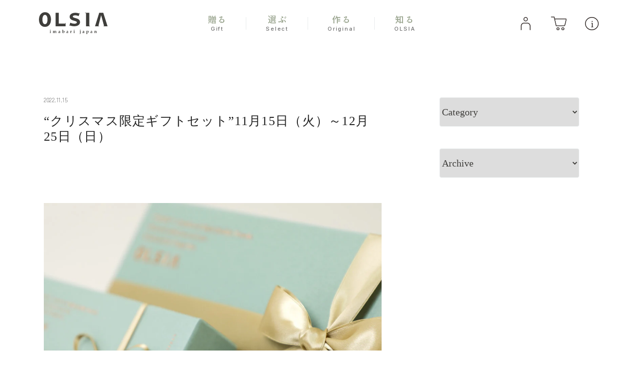

--- FILE ---
content_type: text/html; charset=utf-8
request_url: https://olsia.jp/blogs/journal/%E3%82%AF%E3%83%AA%E3%82%B9%E3%83%9E%E3%82%B9%E9%99%90%E5%AE%9A%E3%82%AE%E3%83%95%E3%83%88%E3%82%BB%E3%83%83%E3%83%88-11%E6%9C%8815%E6%97%A5-%E7%81%AB-12%E6%9C%8825%E6%97%A5-%E6%97%A5
body_size: 41249
content:
<!doctype html>
<html class="js" lang="ja">
  <head>


    <meta charset="utf-8">
    <meta http-equiv="X-UA-Compatible" content="IE=edge">
    <meta name="viewport" content="width=device-width,initial-scale=1">
    <meta name="theme-color" content="">
    <meta name="facebook-domain-verification" content="1it3ml5i7jy92unbaymard6vr68u3v" />
    <link rel="canonical" href="https://olsia.jp/blogs/journal/%e3%82%af%e3%83%aa%e3%82%b9%e3%83%9e%e3%82%b9%e9%99%90%e5%ae%9a%e3%82%ae%e3%83%95%e3%83%88%e3%82%bb%e3%83%83%e3%83%88-11%e6%9c%8815%e6%97%a5-%e7%81%ab-12%e6%9c%8825%e6%97%a5-%e6%97%a5">

<meta name="google-site-verification" content="AuCZmYclJFrGN83oe3-WCspH0-hMHFMhlnRQLaW7grQ" />

<!-- Google Tag Manager -->
<script>(function(w,d,s,l,i){w[l]=w[l]||[];w[l].push({'gtm.start':
new Date().getTime(),event:'gtm.js'});var f=d.getElementsByTagName(s)[0],
j=d.createElement(s),dl=l!='dataLayer'?'&l='+l:'';j.async=true;j.src=
'https://www.googletagmanager.com/gtm.js?id='+i+dl;f.parentNode.insertBefore(j,f);
})(window,document,'script','dataLayer','GTM-W5ZXSDX5');</script>
<!-- End Google Tag Manager -->
      
<script async src="https://s.yimg.jp/images/listing/tool/cv/ytag.js"></script>
<script>
window.yjDataLayer = window.yjDataLayer || [];
function ytag() { yjDataLayer.push(arguments); }
ytag({"type":"ycl_cookie"});
</script>
      
<!-- Google Tag Manager -->
<script>(function(w,d,s,l,i){w[l]=w[l]||[];w[l].push({'gtm.start':
new Date().getTime(),event:'gtm.js'});var f=d.getElementsByTagName(s)[0],
j=d.createElement(s),dl=l!='dataLayer'?'&l='+l:'';j.async=true;j.src=
'https://www.googletagmanager.com/gtm.js?id='+i+dl;f.parentNode.insertBefore(j,f);
})(window,document,'script','dataLayer','GTM-PSBPQ8D');</script>
<!-- End Google Tag Manager -->
      
<!-- Google tag (gtag.js) -->
<script async src="https://www.googletagmanager.com/gtag/js?id=G-QNQ8KQQ13M"></script>
<script>
  window.dataLayer = window.dataLayer || [];
  function gtag(){dataLayer.push(arguments);}
  gtag('js', new Date());

  gtag('config', 'G-QNQ8KQQ13M');
</script>

<!-- Google tag (gtag.js) -->
<script async src="https://www.googletagmanager.com/gtag/js?id=AW-683614683"></script>
<script>
  window.dataLayer = window.dataLayer || [];
  function gtag(){dataLayer.push(arguments);}
  gtag('js', new Date());

  gtag('config', 'AW-683614683');
</script>

<!-- Google tag (gtag.js) -->
<script async src="https://www.googletagmanager.com/gtag/js?id=UA-153787518-2"></script>
<script>
  window.dataLayer = window.dataLayer || [];
  function gtag(){dataLayer.push(arguments);}
  gtag('js', new Date());

  gtag('config', 'UA-153787518-2');
</script>
      
<!-- Google tag (gtag.js) -->
<script async src="https://www.googletagmanager.com/gtag/js?id=UA-244069175-1"></script>
<script>
  window.dataLayer = window.dataLayer || [];
  function gtag(){dataLayer.push(arguments);}
  gtag('js', new Date());

  gtag('config', 'UA-244069175-1');
</script><link rel="icon" type="image/png" href="//olsia.jp/cdn/shop/files/afv2j-v3h1y.png?crop=center&height=32&v=1661883525&width=32"><link rel="preconnect" href="https://fonts.shopifycdn.com" crossorigin><title>
      “クリスマス限定ギフトセット”11月15日（火）～12月25日（日）
 &ndash; OLSIA オルシア公式オンラインショップ｜今治 タオル</title>

    
      <meta name="description" content="※キャンペーンは終了しました※ OLSIA公式ONLINE SHOPでは11月15日（火）～12月25日（日）の期間限定で“クリスマス限定ギフトセット”が登場。フェイスタオルとハンカチタオルのセットで3,000円代～5,000円代の5種類を販売します。大切な家族やパートナーに、大事なお友達に特別な日に相応しい気持ちを伝えるギフトを贈りませんか？ “クリスマス限定ギフトセット”はコチラから ">
    

    

<meta property="og:site_name" content="OLSIA オルシア公式オンラインショップ｜今治 タオル">
<meta property="og:url" content="https://olsia.jp/blogs/journal/%e3%82%af%e3%83%aa%e3%82%b9%e3%83%9e%e3%82%b9%e9%99%90%e5%ae%9a%e3%82%ae%e3%83%95%e3%83%88%e3%82%bb%e3%83%83%e3%83%88-11%e6%9c%8815%e6%97%a5-%e7%81%ab-12%e6%9c%8825%e6%97%a5-%e6%97%a5">
<meta property="og:title" content="“クリスマス限定ギフトセット”11月15日（火）～12月25日（日）">
<meta property="og:type" content="article">
<meta property="og:description" content="※キャンペーンは終了しました※ OLSIA公式ONLINE SHOPでは11月15日（火）～12月25日（日）の期間限定で“クリスマス限定ギフトセット”が登場。フェイスタオルとハンカチタオルのセットで3,000円代～5,000円代の5種類を販売します。大切な家族やパートナーに、大事なお友達に特別な日に相応しい気持ちを伝えるギフトを贈りませんか？ “クリスマス限定ギフトセット”はコチラから "><meta property="og:image" content="http://olsia.jp/cdn/shop/articles/xmas.jpg?v=1668474477">
  <meta property="og:image:secure_url" content="https://olsia.jp/cdn/shop/articles/xmas.jpg?v=1668474477">
  <meta property="og:image:width" content="1000">
  <meta property="og:image:height" content="1000"><meta name="twitter:card" content="summary_large_image">
<meta name="twitter:title" content="“クリスマス限定ギフトセット”11月15日（火）～12月25日（日）">
<meta name="twitter:description" content="※キャンペーンは終了しました※ OLSIA公式ONLINE SHOPでは11月15日（火）～12月25日（日）の期間限定で“クリスマス限定ギフトセット”が登場。フェイスタオルとハンカチタオルのセットで3,000円代～5,000円代の5種類を販売します。大切な家族やパートナーに、大事なお友達に特別な日に相応しい気持ちを伝えるギフトを贈りませんか？ “クリスマス限定ギフトセット”はコチラから ">


    <link rel="apple-touch-icon" sizes="180x180" href="//olsia.jp/cdn/shop/t/15/assets/api.png?v=13842">
<link rel="icon" href="//olsia.jp/cdn/shop/t/15/assets/favicon.ico?v=13842">

    <script src="//olsia.jp/cdn/shop/t/15/assets/constants.js?v=132983761750457495441755848095" defer="defer"></script>
    <script src="//olsia.jp/cdn/shop/t/15/assets/pubsub.js?v=25310214064522200911755848096" defer="defer"></script>
    <script src="//olsia.jp/cdn/shop/t/15/assets/global.js?v=7301445359237545521755848095" defer="defer"></script>
    <script src="//olsia.jp/cdn/shop/t/15/assets/details-disclosure.js?v=13653116266235556501755848095" defer="defer"></script>
    <script src="//olsia.jp/cdn/shop/t/15/assets/details-modal.js?v=25581673532751508451755848095" defer="defer"></script>
    <script src="//olsia.jp/cdn/shop/t/15/assets/search-form.js?v=133129549252120666541755848096" defer="defer"></script><script src="//olsia.jp/cdn/shop/t/15/assets/animations.js?v=88693664871331136111755848094" defer="defer"></script><script>window.performance && window.performance.mark && window.performance.mark('shopify.content_for_header.start');</script><meta name="facebook-domain-verification" content="myqkr9kjx72ed6o85tbqbf8j6f1522">
<meta name="google-site-verification" content="zRUrHh3AZHRy5YH4GQK1y7axCgvIx4rq5Qlr7bHeiEM">
<meta id="shopify-digital-wallet" name="shopify-digital-wallet" content="/65598357746/digital_wallets/dialog">
<link rel="alternate" type="application/atom+xml" title="Feed" href="/blogs/journal.atom" />
<script async="async" src="/checkouts/internal/preloads.js?locale=ja-JP"></script>
<script id="shopify-features" type="application/json">{"accessToken":"3653bdf0cd3b4bc2ee37f0baef71197b","betas":["rich-media-storefront-analytics"],"domain":"olsia.jp","predictiveSearch":false,"shopId":65598357746,"locale":"ja"}</script>
<script>var Shopify = Shopify || {};
Shopify.shop = "olsia.myshopify.com";
Shopify.locale = "ja";
Shopify.currency = {"active":"JPY","rate":"1.0"};
Shopify.country = "JP";
Shopify.theme = {"name":"OLSIA_amazon-pay_Dawn15.4.0","id":153871483122,"schema_name":"Dawn","schema_version":"15.4.0","theme_store_id":887,"role":"main"};
Shopify.theme.handle = "null";
Shopify.theme.style = {"id":null,"handle":null};
Shopify.cdnHost = "olsia.jp/cdn";
Shopify.routes = Shopify.routes || {};
Shopify.routes.root = "/";</script>
<script type="module">!function(o){(o.Shopify=o.Shopify||{}).modules=!0}(window);</script>
<script>!function(o){function n(){var o=[];function n(){o.push(Array.prototype.slice.apply(arguments))}return n.q=o,n}var t=o.Shopify=o.Shopify||{};t.loadFeatures=n(),t.autoloadFeatures=n()}(window);</script>
<script id="shop-js-analytics" type="application/json">{"pageType":"article"}</script>
<script defer="defer" async type="module" src="//olsia.jp/cdn/shopifycloud/shop-js/modules/v2/client.init-shop-cart-sync_0MstufBG.ja.esm.js"></script>
<script defer="defer" async type="module" src="//olsia.jp/cdn/shopifycloud/shop-js/modules/v2/chunk.common_jll-23Z1.esm.js"></script>
<script defer="defer" async type="module" src="//olsia.jp/cdn/shopifycloud/shop-js/modules/v2/chunk.modal_HXih6-AF.esm.js"></script>
<script type="module">
  await import("//olsia.jp/cdn/shopifycloud/shop-js/modules/v2/client.init-shop-cart-sync_0MstufBG.ja.esm.js");
await import("//olsia.jp/cdn/shopifycloud/shop-js/modules/v2/chunk.common_jll-23Z1.esm.js");
await import("//olsia.jp/cdn/shopifycloud/shop-js/modules/v2/chunk.modal_HXih6-AF.esm.js");

  window.Shopify.SignInWithShop?.initShopCartSync?.({"fedCMEnabled":true,"windoidEnabled":true});

</script>
<script>(function() {
  var isLoaded = false;
  function asyncLoad() {
    if (isLoaded) return;
    isLoaded = true;
    var urls = ["https:\/\/cdn-app.cart-bot.net\/public\/js\/append.js?shop=olsia.myshopify.com","https:\/\/cdn.nfcube.com\/instafeed-b98b30242ab1dbc564679686479c090d.js?shop=olsia.myshopify.com"];
    for (var i = 0; i < urls.length; i++) {
      var s = document.createElement('script');
      s.type = 'text/javascript';
      s.async = true;
      s.src = urls[i];
      var x = document.getElementsByTagName('script')[0];
      x.parentNode.insertBefore(s, x);
    }
  };
  if(window.attachEvent) {
    window.attachEvent('onload', asyncLoad);
  } else {
    window.addEventListener('load', asyncLoad, false);
  }
})();</script>
<script id="__st">var __st={"a":65598357746,"offset":32400,"reqid":"9bce3482-89d7-4cd3-9882-25690d75f5b6-1769364761","pageurl":"olsia.jp\/blogs\/journal\/%E3%82%AF%E3%83%AA%E3%82%B9%E3%83%9E%E3%82%B9%E9%99%90%E5%AE%9A%E3%82%AE%E3%83%95%E3%83%88%E3%82%BB%E3%83%83%E3%83%88-11%E6%9C%8815%E6%97%A5-%E7%81%AB-12%E6%9C%8825%E6%97%A5-%E6%97%A5","s":"articles-588080447730","u":"b3cf44305c37","p":"article","rtyp":"article","rid":588080447730};</script>
<script>window.ShopifyPaypalV4VisibilityTracking = true;</script>
<script id="captcha-bootstrap">!function(){'use strict';const t='contact',e='account',n='new_comment',o=[[t,t],['blogs',n],['comments',n],[t,'customer']],c=[[e,'customer_login'],[e,'guest_login'],[e,'recover_customer_password'],[e,'create_customer']],r=t=>t.map((([t,e])=>`form[action*='/${t}']:not([data-nocaptcha='true']) input[name='form_type'][value='${e}']`)).join(','),a=t=>()=>t?[...document.querySelectorAll(t)].map((t=>t.form)):[];function s(){const t=[...o],e=r(t);return a(e)}const i='password',u='form_key',d=['recaptcha-v3-token','g-recaptcha-response','h-captcha-response',i],f=()=>{try{return window.sessionStorage}catch{return}},m='__shopify_v',_=t=>t.elements[u];function p(t,e,n=!1){try{const o=window.sessionStorage,c=JSON.parse(o.getItem(e)),{data:r}=function(t){const{data:e,action:n}=t;return t[m]||n?{data:e,action:n}:{data:t,action:n}}(c);for(const[e,n]of Object.entries(r))t.elements[e]&&(t.elements[e].value=n);n&&o.removeItem(e)}catch(o){console.error('form repopulation failed',{error:o})}}const l='form_type',E='cptcha';function T(t){t.dataset[E]=!0}const w=window,h=w.document,L='Shopify',v='ce_forms',y='captcha';let A=!1;((t,e)=>{const n=(g='f06e6c50-85a8-45c8-87d0-21a2b65856fe',I='https://cdn.shopify.com/shopifycloud/storefront-forms-hcaptcha/ce_storefront_forms_captcha_hcaptcha.v1.5.2.iife.js',D={infoText:'hCaptchaによる保護',privacyText:'プライバシー',termsText:'利用規約'},(t,e,n)=>{const o=w[L][v],c=o.bindForm;if(c)return c(t,g,e,D).then(n);var r;o.q.push([[t,g,e,D],n]),r=I,A||(h.body.append(Object.assign(h.createElement('script'),{id:'captcha-provider',async:!0,src:r})),A=!0)});var g,I,D;w[L]=w[L]||{},w[L][v]=w[L][v]||{},w[L][v].q=[],w[L][y]=w[L][y]||{},w[L][y].protect=function(t,e){n(t,void 0,e),T(t)},Object.freeze(w[L][y]),function(t,e,n,w,h,L){const[v,y,A,g]=function(t,e,n){const i=e?o:[],u=t?c:[],d=[...i,...u],f=r(d),m=r(i),_=r(d.filter((([t,e])=>n.includes(e))));return[a(f),a(m),a(_),s()]}(w,h,L),I=t=>{const e=t.target;return e instanceof HTMLFormElement?e:e&&e.form},D=t=>v().includes(t);t.addEventListener('submit',(t=>{const e=I(t);if(!e)return;const n=D(e)&&!e.dataset.hcaptchaBound&&!e.dataset.recaptchaBound,o=_(e),c=g().includes(e)&&(!o||!o.value);(n||c)&&t.preventDefault(),c&&!n&&(function(t){try{if(!f())return;!function(t){const e=f();if(!e)return;const n=_(t);if(!n)return;const o=n.value;o&&e.removeItem(o)}(t);const e=Array.from(Array(32),(()=>Math.random().toString(36)[2])).join('');!function(t,e){_(t)||t.append(Object.assign(document.createElement('input'),{type:'hidden',name:u})),t.elements[u].value=e}(t,e),function(t,e){const n=f();if(!n)return;const o=[...t.querySelectorAll(`input[type='${i}']`)].map((({name:t})=>t)),c=[...d,...o],r={};for(const[a,s]of new FormData(t).entries())c.includes(a)||(r[a]=s);n.setItem(e,JSON.stringify({[m]:1,action:t.action,data:r}))}(t,e)}catch(e){console.error('failed to persist form',e)}}(e),e.submit())}));const S=(t,e)=>{t&&!t.dataset[E]&&(n(t,e.some((e=>e===t))),T(t))};for(const o of['focusin','change'])t.addEventListener(o,(t=>{const e=I(t);D(e)&&S(e,y())}));const B=e.get('form_key'),M=e.get(l),P=B&&M;t.addEventListener('DOMContentLoaded',(()=>{const t=y();if(P)for(const e of t)e.elements[l].value===M&&p(e,B);[...new Set([...A(),...v().filter((t=>'true'===t.dataset.shopifyCaptcha))])].forEach((e=>S(e,t)))}))}(h,new URLSearchParams(w.location.search),n,t,e,['guest_login'])})(!1,!0)}();</script>
<script integrity="sha256-4kQ18oKyAcykRKYeNunJcIwy7WH5gtpwJnB7kiuLZ1E=" data-source-attribution="shopify.loadfeatures" defer="defer" src="//olsia.jp/cdn/shopifycloud/storefront/assets/storefront/load_feature-a0a9edcb.js" crossorigin="anonymous"></script>
<script data-source-attribution="shopify.dynamic_checkout.dynamic.init">var Shopify=Shopify||{};Shopify.PaymentButton=Shopify.PaymentButton||{isStorefrontPortableWallets:!0,init:function(){window.Shopify.PaymentButton.init=function(){};var t=document.createElement("script");t.src="https://olsia.jp/cdn/shopifycloud/portable-wallets/latest/portable-wallets.ja.js",t.type="module",document.head.appendChild(t)}};
</script>
<script data-source-attribution="shopify.dynamic_checkout.buyer_consent">
  function portableWalletsHideBuyerConsent(e){var t=document.getElementById("shopify-buyer-consent"),n=document.getElementById("shopify-subscription-policy-button");t&&n&&(t.classList.add("hidden"),t.setAttribute("aria-hidden","true"),n.removeEventListener("click",e))}function portableWalletsShowBuyerConsent(e){var t=document.getElementById("shopify-buyer-consent"),n=document.getElementById("shopify-subscription-policy-button");t&&n&&(t.classList.remove("hidden"),t.removeAttribute("aria-hidden"),n.addEventListener("click",e))}window.Shopify?.PaymentButton&&(window.Shopify.PaymentButton.hideBuyerConsent=portableWalletsHideBuyerConsent,window.Shopify.PaymentButton.showBuyerConsent=portableWalletsShowBuyerConsent);
</script>
<script data-source-attribution="shopify.dynamic_checkout.cart.bootstrap">document.addEventListener("DOMContentLoaded",(function(){function t(){return document.querySelector("shopify-accelerated-checkout-cart, shopify-accelerated-checkout")}if(t())Shopify.PaymentButton.init();else{new MutationObserver((function(e,n){t()&&(Shopify.PaymentButton.init(),n.disconnect())})).observe(document.body,{childList:!0,subtree:!0})}}));
</script>

<script>window.performance && window.performance.mark && window.performance.mark('shopify.content_for_header.end');</script>


    <style data-shopify>
      @font-face {
  font-family: Assistant;
  font-weight: 400;
  font-style: normal;
  font-display: swap;
  src: url("//olsia.jp/cdn/fonts/assistant/assistant_n4.9120912a469cad1cc292572851508ca49d12e768.woff2") format("woff2"),
       url("//olsia.jp/cdn/fonts/assistant/assistant_n4.6e9875ce64e0fefcd3f4446b7ec9036b3ddd2985.woff") format("woff");
}

      @font-face {
  font-family: Assistant;
  font-weight: 700;
  font-style: normal;
  font-display: swap;
  src: url("//olsia.jp/cdn/fonts/assistant/assistant_n7.bf44452348ec8b8efa3aa3068825305886b1c83c.woff2") format("woff2"),
       url("//olsia.jp/cdn/fonts/assistant/assistant_n7.0c887fee83f6b3bda822f1150b912c72da0f7b64.woff") format("woff");
}

      
      
      @font-face {
  font-family: Assistant;
  font-weight: 400;
  font-style: normal;
  font-display: swap;
  src: url("//olsia.jp/cdn/fonts/assistant/assistant_n4.9120912a469cad1cc292572851508ca49d12e768.woff2") format("woff2"),
       url("//olsia.jp/cdn/fonts/assistant/assistant_n4.6e9875ce64e0fefcd3f4446b7ec9036b3ddd2985.woff") format("woff");
}


      
        :root,
        .color-scheme-1 {
          --color-background: 255,255,255;
        
          --gradient-background: #ffffff;
        

        

        --color-foreground: 18,18,18;
        --color-background-contrast: 191,191,191;
        --color-shadow: 18,18,18;
        --color-button: 18,18,18;
        --color-button-text: 255,255,255;
        --color-secondary-button: 255,255,255;
        --color-secondary-button-text: 18,18,18;
        --color-link: 18,18,18;
        --color-badge-foreground: 18,18,18;
        --color-badge-background: 255,255,255;
        --color-badge-border: 18,18,18;
        --payment-terms-background-color: rgb(255 255 255);
      }
      
        
        .color-scheme-2 {
          --color-background: 243,243,243;
        
          --gradient-background: #f3f3f3;
        

        

        --color-foreground: 18,18,18;
        --color-background-contrast: 179,179,179;
        --color-shadow: 18,18,18;
        --color-button: 18,18,18;
        --color-button-text: 243,243,243;
        --color-secondary-button: 243,243,243;
        --color-secondary-button-text: 18,18,18;
        --color-link: 18,18,18;
        --color-badge-foreground: 18,18,18;
        --color-badge-background: 243,243,243;
        --color-badge-border: 18,18,18;
        --payment-terms-background-color: rgb(243 243 243);
      }
      
        
        .color-scheme-3 {
          --color-background: 18,18,18;
        
          --gradient-background: #121212;
        

        

        --color-foreground: 255,255,255;
        --color-background-contrast: 146,146,146;
        --color-shadow: 18,18,18;
        --color-button: 255,255,255;
        --color-button-text: 18,18,18;
        --color-secondary-button: 18,18,18;
        --color-secondary-button-text: 255,255,255;
        --color-link: 255,255,255;
        --color-badge-foreground: 255,255,255;
        --color-badge-background: 18,18,18;
        --color-badge-border: 255,255,255;
        --payment-terms-background-color: rgb(18 18 18);
      }
      
        
        .color-scheme-4 {
          --color-background: 18,18,18;
        
          --gradient-background: #121212;
        

        

        --color-foreground: 255,255,255;
        --color-background-contrast: 146,146,146;
        --color-shadow: 18,18,18;
        --color-button: 255,255,255;
        --color-button-text: 18,18,18;
        --color-secondary-button: 18,18,18;
        --color-secondary-button-text: 255,255,255;
        --color-link: 255,255,255;
        --color-badge-foreground: 255,255,255;
        --color-badge-background: 18,18,18;
        --color-badge-border: 255,255,255;
        --payment-terms-background-color: rgb(18 18 18);
      }
      
        
        .color-scheme-5 {
          --color-background: 105,138,116;
        
          --gradient-background: #698a74;
        

        

        --color-foreground: 255,255,255;
        --color-background-contrast: 50,66,55;
        --color-shadow: 18,18,18;
        --color-button: 255,255,255;
        --color-button-text: 105,138,116;
        --color-secondary-button: 105,138,116;
        --color-secondary-button-text: 255,255,255;
        --color-link: 255,255,255;
        --color-badge-foreground: 255,255,255;
        --color-badge-background: 105,138,116;
        --color-badge-border: 255,255,255;
        --payment-terms-background-color: rgb(105 138 116);
      }
      

      body, .color-scheme-1, .color-scheme-2, .color-scheme-3, .color-scheme-4, .color-scheme-5 {
        color: rgba(var(--color-foreground), 0.75);
        background-color: rgb(var(--color-background));
      }

      :root {
        --font-body-family: Assistant, sans-serif;
        --font-body-style: normal;
        --font-body-weight: 400;
        --font-body-weight-bold: 700;

        --font-heading-family: Assistant, sans-serif;
        --font-heading-style: normal;
        --font-heading-weight: 400;

        --font-body-scale: 1.0;
        --font-heading-scale: 1.0;

        --media-padding: px;
        --media-border-opacity: 0.05;
        --media-border-width: 1px;
        --media-radius: 0px;
        --media-shadow-opacity: 0.0;
        --media-shadow-horizontal-offset: 0px;
        --media-shadow-vertical-offset: 4px;
        --media-shadow-blur-radius: 5px;
        --media-shadow-visible: 0;

        --page-width: 130rem;
        --page-width-margin: 0rem;

        --product-card-image-padding: 0.0rem;
        --product-card-corner-radius: 0.0rem;
        --product-card-text-alignment: left;
        --product-card-border-width: 0.0rem;
        --product-card-border-opacity: 0.1;
        --product-card-shadow-opacity: 0.0;
        --product-card-shadow-visible: 0;
        --product-card-shadow-horizontal-offset: 0.0rem;
        --product-card-shadow-vertical-offset: 0.4rem;
        --product-card-shadow-blur-radius: 0.5rem;

        --collection-card-image-padding: 0.0rem;
        --collection-card-corner-radius: 0.0rem;
        --collection-card-text-alignment: left;
        --collection-card-border-width: 0.0rem;
        --collection-card-border-opacity: 0.1;
        --collection-card-shadow-opacity: 0.0;
        --collection-card-shadow-visible: 0;
        --collection-card-shadow-horizontal-offset: 0.0rem;
        --collection-card-shadow-vertical-offset: 0.4rem;
        --collection-card-shadow-blur-radius: 0.5rem;

        --blog-card-image-padding: 0.0rem;
        --blog-card-corner-radius: 0.0rem;
        --blog-card-text-alignment: left;
        --blog-card-border-width: 0.0rem;
        --blog-card-border-opacity: 0.1;
        --blog-card-shadow-opacity: 0.0;
        --blog-card-shadow-visible: 0;
        --blog-card-shadow-horizontal-offset: 0.0rem;
        --blog-card-shadow-vertical-offset: 0.4rem;
        --blog-card-shadow-blur-radius: 0.5rem;

        --badge-corner-radius: 4.0rem;

        --popup-border-width: 1px;
        --popup-border-opacity: 0.1;
        --popup-corner-radius: 0px;
        --popup-shadow-opacity: 0.05;
        --popup-shadow-horizontal-offset: 0px;
        --popup-shadow-vertical-offset: 4px;
        --popup-shadow-blur-radius: 5px;

        --drawer-border-width: 1px;
        --drawer-border-opacity: 0.1;
        --drawer-shadow-opacity: 0.0;
        --drawer-shadow-horizontal-offset: 0px;
        --drawer-shadow-vertical-offset: 4px;
        --drawer-shadow-blur-radius: 5px;

        --spacing-sections-desktop: 0px;
        --spacing-sections-mobile: 0px;

        --grid-desktop-vertical-spacing: 8px;
        --grid-desktop-horizontal-spacing: 8px;
        --grid-mobile-vertical-spacing: 4px;
        --grid-mobile-horizontal-spacing: 4px;

        --text-boxes-border-opacity: 0.1;
        --text-boxes-border-width: 0px;
        --text-boxes-radius: 0px;
        --text-boxes-shadow-opacity: 0.0;
        --text-boxes-shadow-visible: 0;
        --text-boxes-shadow-horizontal-offset: 0px;
        --text-boxes-shadow-vertical-offset: 4px;
        --text-boxes-shadow-blur-radius: 5px;

        --buttons-radius: 0px;
        --buttons-radius-outset: 0px;
        --buttons-border-width: 1px;
        --buttons-border-opacity: 1.0;
        --buttons-shadow-opacity: 0.0;
        --buttons-shadow-visible: 0;
        --buttons-shadow-horizontal-offset: 0px;
        --buttons-shadow-vertical-offset: 4px;
        --buttons-shadow-blur-radius: 5px;
        --buttons-border-offset: 0px;

        --inputs-radius: 0px;
        --inputs-border-width: 1px;
        --inputs-border-opacity: 0.55;
        --inputs-shadow-opacity: 0.0;
        --inputs-shadow-horizontal-offset: 0px;
        --inputs-margin-offset: 0px;
        --inputs-shadow-vertical-offset: 4px;
        --inputs-shadow-blur-radius: 5px;
        --inputs-radius-outset: 0px;

        --variant-pills-radius: 40px;
        --variant-pills-border-width: 1px;
        --variant-pills-border-opacity: 0.55;
        --variant-pills-shadow-opacity: 0.0;
        --variant-pills-shadow-horizontal-offset: 0px;
        --variant-pills-shadow-vertical-offset: 4px;
        --variant-pills-shadow-blur-radius: 5px;
      }

      *,
      *::before,
      *::after {
        box-sizing: inherit;
      }

      html {
        box-sizing: border-box;
        font-size: calc(var(--font-body-scale) * 62.5%);
        height: 100%;
      }

      body {
        display: grid;
        grid-template-rows: auto auto 1fr auto;
        grid-template-columns: 100%;
        min-height: 100%;
        margin: 0;
        font-size: 1.5rem;
        letter-spacing: 0.06rem;
        line-height: calc(1 + 0.8 / var(--font-body-scale));
        font-family: var(--font-body-family);
        font-style: var(--font-body-style);
        font-weight: var(--font-body-weight);
      }

      @media screen and (min-width: 750px) {
        body {
          font-size: 1.6rem;
        }
      }
    </style>

    <link href="//olsia.jp/cdn/shop/t/15/assets/base.css?v=45340169041878948701761119989" rel="stylesheet" type="text/css" media="all" />
    <link href="//olsia.jp/cdn/shop/t/15/assets/style.css?v=180318095047241899461768439294" rel="stylesheet" type="text/css" media="all" />
    <link href="//olsia.jp/cdn/shop/t/15/assets/add_style.css?v=104598314266058020291769137684" rel="stylesheet" type="text/css" media="all" />
    <link href="//olsia.jp/cdn/shop/t/15/assets/faq.css?v=113800557832427515451755848166" rel="stylesheet" type="text/css" media="all" />

    <link rel="stylesheet" href="//olsia.jp/cdn/shop/t/15/assets/component-cart-items.css?v=13033300910818915211755848094" media="print" onload="this.media='all'">
      <link rel="preload" as="font" href="//olsia.jp/cdn/fonts/assistant/assistant_n4.9120912a469cad1cc292572851508ca49d12e768.woff2" type="font/woff2" crossorigin>
      

      <link rel="preload" as="font" href="//olsia.jp/cdn/fonts/assistant/assistant_n4.9120912a469cad1cc292572851508ca49d12e768.woff2" type="font/woff2" crossorigin>
      
<link
        rel="stylesheet"
        href="//olsia.jp/cdn/shop/t/15/assets/component-predictive-search.css?v=118923337488134913561755848094"
        media="print"
        onload="this.media='all'"
      ><script>
      if (Shopify.designMode) {
        document.documentElement.classList.add('shopify-design-mode');
      }
    </script>

    
    
  <style rel='text/css'>.options-hidden{display:none!important} .product-options-checkbox, .product-options-radiobutton{min-height:auto !important}</style>
  <script type='text/javascript' src="//olsia.jp/cdn/shopifycloud/storefront/assets/themes_support/api.jquery-7ab1a3a4.js" defer='defer'></script>



















    <link href="//olsia.jp/cdn/shop/t/15/assets/w3-customizer-styles.css?v=157380086666928862211755848236" rel="stylesheet" type="text/css" media="all" />
    <script src="//olsia.jp/cdn/shop/t/15/assets/w3-customizer-scripts.js?v=158572317654005488221755848235" type="text/javascript"></script>
    <script src="https://code.jquery.com/jquery-3.6.0.min.js" integrity="sha256-/xUj+3OJU5yExlq6GSYGSHk7tPXikynS7ogEvDej/m4=" crossorigin="anonymous"></script>

<script src="//statics.a8.net/a8sales/a8sales.js"></script>
<script type="text/javascript">
   (function(w,d,s){
    var f=d.getElementsByTagName(s)[0],j=d.createElement(s);
    j.async=true;j.src='https://dmp.im-apps.net/js/1015583/0001/itm.js
<https://dmp.im-apps.net/js/1015583/0001/itm.js>';
    f.parentNode.insertBefore(j, f);
   })(window,document,'script');
</script>
  <!-- BEGIN app block: shopify://apps/powerful-form-builder/blocks/app-embed/e4bcb1eb-35b2-42e6-bc37-bfe0e1542c9d --><script type="text/javascript" hs-ignore data-cookieconsent="ignore">
  var Globo = Globo || {};
  var globoFormbuilderRecaptchaInit = function(){};
  var globoFormbuilderHcaptchaInit = function(){};
  window.Globo.FormBuilder = window.Globo.FormBuilder || {};
  window.Globo.FormBuilder.shop = {"configuration":{"money_format":"¥{{amount_no_decimals}}"},"pricing":{"features":{"bulkOrderForm":true,"cartForm":true,"fileUpload":30,"removeCopyright":true,"restrictedEmailDomains":true,"metrics":true}},"settings":{"copyright":"Powered by <a href=\"https://globosoftware.net\" target=\"_blank\">Globo</a> <a href=\"https://apps.shopify.com/form-builder-contact-form\" target=\"_blank\">Form Builder</a>","hideWaterMark":false,"reCaptcha":{"recaptchaType":"v2","siteKey":false,"languageCode":"en"},"hCaptcha":{"siteKey":false},"scrollTop":false,"customCssCode":"","customCssEnabled":false,"additionalColumns":[]},"encryption_form_id":1,"url":"https://form.globo.io/","CDN_URL":"https://dxo9oalx9qc1s.cloudfront.net","app_id":"1783207"};

  if(window.Globo.FormBuilder.shop.settings.customCssEnabled && window.Globo.FormBuilder.shop.settings.customCssCode){
    const customStyle = document.createElement('style');
    customStyle.type = 'text/css';
    customStyle.innerHTML = window.Globo.FormBuilder.shop.settings.customCssCode;
    document.head.appendChild(customStyle);
  }

  window.Globo.FormBuilder.forms = [];
    
      
      
      
      window.Globo.FormBuilder.forms[107086] = {"107086":{"elements":[{"id":"group-1","type":"group","label":"Page 1","description":"","elements":[{"id":"text-8","type":"text","label":"アカウント名（@以下の半角英数文字） ","placeholder":"アカウント名（@以下の半角英数文字） ","description":"","limitCharacters":false,"characters":100,"hideLabel":false,"keepPositionLabel":false,"required":true,"ifHideLabel":false,"inputIcon":"","columnWidth":100},{"id":"text","type":"text","label":"お名前","placeholder":"お名前","description":"","limitCharacters":false,"characters":100,"hideLabel":false,"keepPositionLabel":false,"required":true,"ifHideLabel":false,"inputIcon":"","columnWidth":50},{"id":"email","type":"email","label":"Email","placeholder":"Email","description":"","limitCharacters":false,"characters":100,"hideLabel":false,"keepPositionLabel":false,"required":true,"ifHideLabel":false,"inputIcon":"","columnWidth":100},{"id":"phone","type":"phone","label":"電話番号","placeholder":"電話番号","description":"","validatePhone":false,"onlyShowFlag":false,"defaultCountryCode":"us","limitCharacters":false,"characters":100,"hideLabel":false,"keepPositionLabel":false,"required":true,"ifHideLabel":false,"inputIcon":"","columnWidth":100},{"id":"text-7","type":"text","label":"郵便番号","placeholder":"郵便番号","description":"","limitCharacters":false,"characters":100,"hideLabel":false,"keepPositionLabel":false,"required":true,"ifHideLabel":false,"inputIcon":"","columnWidth":50},{"id":"text-6","type":"text","label":"ご住所","placeholder":"ご住所","description":"","limitCharacters":false,"characters":100,"hideLabel":false,"keepPositionLabel":false,"required":true,"ifHideLabel":false,"inputIcon":"","columnWidth":100},{"id":"text-4","type":"text","label":"お届けに必要なマンション名・部屋番号などがある場合はご記入ください。","placeholder":"","description":"","limitCharacters":false,"characters":100,"hideLabel":false,"keepPositionLabel":false,"required":false,"ifHideLabel":false,"inputIcon":"","columnWidth":100},{"id":"textarea","type":"textarea","label":"メッセージ","placeholder":"","description":"","limitCharacters":false,"characters":100,"hideLabel":false,"keepPositionLabel":false,"required":false,"ifHideLabel":false,"columnWidth":100}]}],"errorMessage":{"required":"必須項目です","invalid":"無効な値です","invalidName":"無効な名前です","invalidEmail":"無効なメールアドレスです","invalidURL":"無効なURLです","invalidPhone":"無効な電話番号です","invalidNumber":"無効な番号です","invalidPassword":"無効なパスワードです","confirmPasswordNotMatch":"パスワードが一致しません","customerAlreadyExists":"すでに存在します","fileSizeLimit":"ファイルサイズの制限を超えました","fileNotAllowed":"許可されていないファイル拡張子です","requiredCaptcha":"captchaを入力してください","requiredProducts":"製品を選択してください","limitQuantity":"商品の在庫数を超えました","shopifyInvalidPhone":"この配送方法を使用するには、有効な電話番号を入力してください","shopifyPhoneHasAlready":"既に使用されています","shopifyInvalidProvice":"addresses.province - 無効です","otherError":"もう一度やり直してください"},"appearance":{"layout":"default","width":600,"style":"classic","mainColor":"rgba(102,131,98,1)","headingColor":"#000","labelColor":"#000","descriptionColor":"#6c757d","optionColor":"#000","paragraphColor":"#000","paragraphBackground":"#fff","background":"color","backgroundColor":"#FFF","backgroundImage":"","backgroundImageAlignment":"middle","floatingIcon":"\u003csvg aria-hidden=\"true\" focusable=\"false\" data-prefix=\"far\" data-icon=\"envelope\" class=\"svg-inline--fa fa-envelope fa-w-16\" role=\"img\" xmlns=\"http:\/\/www.w3.org\/2000\/svg\" viewBox=\"0 0 512 512\"\u003e\u003cpath fill=\"currentColor\" d=\"M464 64H48C21.49 64 0 85.49 0 112v288c0 26.51 21.49 48 48 48h416c26.51 0 48-21.49 48-48V112c0-26.51-21.49-48-48-48zm0 48v40.805c-22.422 18.259-58.168 46.651-134.587 106.49-16.841 13.247-50.201 45.072-73.413 44.701-23.208.375-56.579-31.459-73.413-44.701C106.18 199.465 70.425 171.067 48 152.805V112h416zM48 400V214.398c22.914 18.251 55.409 43.862 104.938 82.646 21.857 17.205 60.134 55.186 103.062 54.955 42.717.231 80.509-37.199 103.053-54.947 49.528-38.783 82.032-64.401 104.947-82.653V400H48z\"\u003e\u003c\/path\u003e\u003c\/svg\u003e","floatingText":"","displayOnAllPage":false,"position":"bottom right","formType":"normalForm","newTemplate":true,"colorScheme":{"solidButton":{"red":102,"green":131,"blue":98},"solidButtonLabel":{"red":255,"green":255,"blue":255},"text":{"red":0,"green":0,"blue":0},"outlineButton":{"red":102,"green":131,"blue":98},"background":{"red":255,"green":255,"blue":255}},"fontSize":"medium","imageLayout":"top"},"afterSubmit":{"action":"clearForm","message":"\u003ch4\u003eご応募いただきありがとうございます。\u003c\/h4\u003e\n\u003cp\u003e\u0026nbsp;\u003c\/p\u003e\n\u003cp\u003eご応募を受け付けました。\u003c\/p\u003e\n\u003cp\u003e発送まで今しばらくお待ちくださいませ。\u003c\/p\u003e","redirectUrl":"","enableGa":false,"gaEventCategory":"Form Builder by Globo","gaEventAction":"Submit","gaEventLabel":"Contact us form","enableFpx":false,"fpxTrackerName":""},"accountPage":{"showAccountDetail":false,"registrationPage":false,"editAccountPage":false,"header":"Header","active":false,"title":"Account details","headerDescription":"Fill out the form to change account information","afterUpdate":"Message after update","message":"\u003ch5\u003eAccount edited successfully!\u003c\/h5\u003e","footer":"Footer","updateText":"Update","footerDescription":""},"footer":{"description":"\u003cp\u003e\u003cbr\u003e\u003c\/p\u003e","previousText":"Previous","nextText":"Next","submitText":"送信する","resetButton":false,"resetButtonText":"Reset","submitFullWidth":false,"submitAlignment":"center"},"header":{"active":true,"title":"","description":"\u003cp\u003e\u003cbr\u003e\u003c\/p\u003e","headerAlignment":"left"},"isStepByStepForm":true,"publish":{"requiredLogin":false,"requiredLoginMessage":"Please \u003ca href='\/account\/login' title='login'\u003elogin\u003c\/a\u003e to continue","publishType":"embedCode","embedCode":"\u003cdiv class=\"globo-formbuilder\" data-id=\"MTA3MDg2\"\u003e\u003c\/div\u003e","shortCode":"{formbuilder:MTA3MDg2}","popup":"\u003cbutton class=\"globo-formbuilder-open\" data-id=\"MTA3MDg2\"\u003eOpen form\u003c\/button\u003e","lightbox":"\u003cdiv class=\"globo-form-publish-modal lightbox hidden\" data-id=\"MTA3MDg2\"\u003e\u003cdiv class=\"globo-form-modal-content\"\u003e\u003cdiv class=\"globo-formbuilder\" data-id=\"MTA3MDg2\"\u003e\u003c\/div\u003e\u003c\/div\u003e\u003c\/div\u003e","enableAddShortCode":false,"selectPage":"99987226866","selectPositionOnPage":"top","selectTime":"forever","setCookie":"1","setCookieHours":"1","setCookieWeeks":"1"},"reCaptcha":{"enable":false,"note":"Please make sure that you have set Google reCaptcha v2 Site key and Secret key in \u003ca href=\"\/admin\/settings\"\u003eSettings\u003c\/a\u003e"},"html":"\n\u003cdiv class=\"globo-form default-form globo-form-id-107086 \" data-locale=\"ja\" \u003e\n\n\u003cstyle\u003e\n\n\n    :root .globo-form-app[data-id=\"107086\"]{\n        \n        --gfb-color-solidButton: 102,131,98;\n        --gfb-color-solidButtonColor: rgb(var(--gfb-color-solidButton));\n        --gfb-color-solidButtonLabel: 255,255,255;\n        --gfb-color-solidButtonLabelColor: rgb(var(--gfb-color-solidButtonLabel));\n        --gfb-color-text: 0,0,0;\n        --gfb-color-textColor: rgb(var(--gfb-color-text));\n        --gfb-color-outlineButton: 102,131,98;\n        --gfb-color-outlineButtonColor: rgb(var(--gfb-color-outlineButton));\n        --gfb-color-background: 255,255,255;\n        --gfb-color-backgroundColor: rgb(var(--gfb-color-background));\n        \n        --gfb-main-color: rgba(102,131,98,1);\n        --gfb-primary-color: var(--gfb-color-solidButtonColor, var(--gfb-main-color));\n        --gfb-primary-text-color: var(--gfb-color-solidButtonLabelColor, #FFF);\n        --gfb-form-width: 600px;\n        --gfb-font-family: inherit;\n        --gfb-font-style: inherit;\n        --gfb--image: 40%;\n        --gfb-image-ratio-draft: var(--gfb--image);\n        --gfb-image-ratio: var(--gfb-image-ratio-draft);\n        \n        --gfb-bg-temp-color: #FFF;\n        --gfb-bg-position: middle;\n        \n            --gfb-bg-temp-color: #FFF;\n        \n        --gfb-bg-color: var(--gfb-color-backgroundColor, var(--gfb-bg-temp-color));\n        \n    }\n    \n.globo-form-id-107086 .globo-form-app{\n    max-width: 600px;\n    width: -webkit-fill-available;\n    \n    background-color: var(--gfb-bg-color);\n    \n    \n}\n\n.globo-form-id-107086 .globo-form-app .globo-heading{\n    color: var(--gfb-color-textColor, #000)\n}\n\n\n.globo-form-id-107086 .globo-form-app .header {\n    text-align:left;\n}\n\n\n.globo-form-id-107086 .globo-form-app .globo-description,\n.globo-form-id-107086 .globo-form-app .header .globo-description{\n    --gfb-color-description: rgba(var(--gfb-color-text), 0.8);\n    color: var(--gfb-color-description, #6c757d);\n}\n.globo-form-id-107086 .globo-form-app .globo-label,\n.globo-form-id-107086 .globo-form-app .globo-form-control label.globo-label,\n.globo-form-id-107086 .globo-form-app .globo-form-control label.globo-label span.label-content{\n    color: var(--gfb-color-textColor, #000);\n    text-align: left !important;\n}\n.globo-form-id-107086 .globo-form-app .globo-label.globo-position-label{\n    height: 20px !important;\n}\n.globo-form-id-107086 .globo-form-app .globo-form-control .help-text.globo-description,\n.globo-form-id-107086 .globo-form-app .globo-form-control span.globo-description{\n    --gfb-color-description: rgba(var(--gfb-color-text), 0.8);\n    color: var(--gfb-color-description, #6c757d);\n}\n.globo-form-id-107086 .globo-form-app .globo-form-control .checkbox-wrapper .globo-option,\n.globo-form-id-107086 .globo-form-app .globo-form-control .radio-wrapper .globo-option\n{\n    color: var(--gfb-color-textColor, #000);\n}\n.globo-form-id-107086 .globo-form-app .footer,\n.globo-form-id-107086 .globo-form-app .gfb__footer{\n    text-align:center;\n}\n.globo-form-id-107086 .globo-form-app .footer button,\n.globo-form-id-107086 .globo-form-app .gfb__footer button{\n    border:1px solid var(--gfb-primary-color);\n    \n}\n.globo-form-id-107086 .globo-form-app .footer button.submit,\n.globo-form-id-107086 .globo-form-app .gfb__footer button.submit\n.globo-form-id-107086 .globo-form-app .footer button.checkout,\n.globo-form-id-107086 .globo-form-app .gfb__footer button.checkout,\n.globo-form-id-107086 .globo-form-app .footer button.action.loading .spinner,\n.globo-form-id-107086 .globo-form-app .gfb__footer button.action.loading .spinner{\n    background-color: var(--gfb-primary-color);\n    color : #ffffff;\n}\n.globo-form-id-107086 .globo-form-app .globo-form-control .star-rating\u003efieldset:not(:checked)\u003elabel:before {\n    content: url('data:image\/svg+xml; utf8, \u003csvg aria-hidden=\"true\" focusable=\"false\" data-prefix=\"far\" data-icon=\"star\" class=\"svg-inline--fa fa-star fa-w-18\" role=\"img\" xmlns=\"http:\/\/www.w3.org\/2000\/svg\" viewBox=\"0 0 576 512\"\u003e\u003cpath fill=\"rgba(102,131,98,1)\" d=\"M528.1 171.5L382 150.2 316.7 17.8c-11.7-23.6-45.6-23.9-57.4 0L194 150.2 47.9 171.5c-26.2 3.8-36.7 36.1-17.7 54.6l105.7 103-25 145.5c-4.5 26.3 23.2 46 46.4 33.7L288 439.6l130.7 68.7c23.2 12.2 50.9-7.4 46.4-33.7l-25-145.5 105.7-103c19-18.5 8.5-50.8-17.7-54.6zM388.6 312.3l23.7 138.4L288 385.4l-124.3 65.3 23.7-138.4-100.6-98 139-20.2 62.2-126 62.2 126 139 20.2-100.6 98z\"\u003e\u003c\/path\u003e\u003c\/svg\u003e');\n}\n.globo-form-id-107086 .globo-form-app .globo-form-control .star-rating\u003efieldset\u003einput:checked ~ label:before {\n    content: url('data:image\/svg+xml; utf8, \u003csvg aria-hidden=\"true\" focusable=\"false\" data-prefix=\"fas\" data-icon=\"star\" class=\"svg-inline--fa fa-star fa-w-18\" role=\"img\" xmlns=\"http:\/\/www.w3.org\/2000\/svg\" viewBox=\"0 0 576 512\"\u003e\u003cpath fill=\"rgba(102,131,98,1)\" d=\"M259.3 17.8L194 150.2 47.9 171.5c-26.2 3.8-36.7 36.1-17.7 54.6l105.7 103-25 145.5c-4.5 26.3 23.2 46 46.4 33.7L288 439.6l130.7 68.7c23.2 12.2 50.9-7.4 46.4-33.7l-25-145.5 105.7-103c19-18.5 8.5-50.8-17.7-54.6L382 150.2 316.7 17.8c-11.7-23.6-45.6-23.9-57.4 0z\"\u003e\u003c\/path\u003e\u003c\/svg\u003e');\n}\n.globo-form-id-107086 .globo-form-app .globo-form-control .star-rating\u003efieldset:not(:checked)\u003elabel:hover:before,\n.globo-form-id-107086 .globo-form-app .globo-form-control .star-rating\u003efieldset:not(:checked)\u003elabel:hover ~ label:before{\n    content : url('data:image\/svg+xml; utf8, \u003csvg aria-hidden=\"true\" focusable=\"false\" data-prefix=\"fas\" data-icon=\"star\" class=\"svg-inline--fa fa-star fa-w-18\" role=\"img\" xmlns=\"http:\/\/www.w3.org\/2000\/svg\" viewBox=\"0 0 576 512\"\u003e\u003cpath fill=\"rgba(102,131,98,1)\" d=\"M259.3 17.8L194 150.2 47.9 171.5c-26.2 3.8-36.7 36.1-17.7 54.6l105.7 103-25 145.5c-4.5 26.3 23.2 46 46.4 33.7L288 439.6l130.7 68.7c23.2 12.2 50.9-7.4 46.4-33.7l-25-145.5 105.7-103c19-18.5 8.5-50.8-17.7-54.6L382 150.2 316.7 17.8c-11.7-23.6-45.6-23.9-57.4 0z\"\u003e\u003c\/path\u003e\u003c\/svg\u003e')\n}\n.globo-form-id-107086 .globo-form-app .globo-form-control .checkbox-wrapper .checkbox-input:checked ~ .checkbox-label:before {\n    border-color: var(--gfb-primary-color);\n    box-shadow: 0 4px 6px rgba(50,50,93,0.11), 0 1px 3px rgba(0,0,0,0.08);\n    background-color: var(--gfb-primary-color);\n}\n.globo-form-id-107086 .globo-form-app .step.-completed .step__number,\n.globo-form-id-107086 .globo-form-app .line.-progress,\n.globo-form-id-107086 .globo-form-app .line.-start{\n    background-color: var(--gfb-primary-color);\n}\n.globo-form-id-107086 .globo-form-app .checkmark__check,\n.globo-form-id-107086 .globo-form-app .checkmark__circle{\n    stroke: var(--gfb-primary-color);\n}\n.globo-form-id-107086 .floating-button{\n    background-color: var(--gfb-primary-color);\n}\n.globo-form-id-107086 .globo-form-app .globo-form-control .checkbox-wrapper .checkbox-input ~ .checkbox-label:before,\n.globo-form-app .globo-form-control .radio-wrapper .radio-input ~ .radio-label:after{\n    border-color : var(--gfb-primary-color);\n}\n.globo-form-id-107086 .flatpickr-day.selected, \n.globo-form-id-107086 .flatpickr-day.startRange, \n.globo-form-id-107086 .flatpickr-day.endRange, \n.globo-form-id-107086 .flatpickr-day.selected.inRange, \n.globo-form-id-107086 .flatpickr-day.startRange.inRange, \n.globo-form-id-107086 .flatpickr-day.endRange.inRange, \n.globo-form-id-107086 .flatpickr-day.selected:focus, \n.globo-form-id-107086 .flatpickr-day.startRange:focus, \n.globo-form-id-107086 .flatpickr-day.endRange:focus, \n.globo-form-id-107086 .flatpickr-day.selected:hover, \n.globo-form-id-107086 .flatpickr-day.startRange:hover, \n.globo-form-id-107086 .flatpickr-day.endRange:hover, \n.globo-form-id-107086 .flatpickr-day.selected.prevMonthDay, \n.globo-form-id-107086 .flatpickr-day.startRange.prevMonthDay, \n.globo-form-id-107086 .flatpickr-day.endRange.prevMonthDay, \n.globo-form-id-107086 .flatpickr-day.selected.nextMonthDay, \n.globo-form-id-107086 .flatpickr-day.startRange.nextMonthDay, \n.globo-form-id-107086 .flatpickr-day.endRange.nextMonthDay {\n    background: var(--gfb-primary-color);\n    border-color: var(--gfb-primary-color);\n}\n.globo-form-id-107086 .globo-paragraph {\n    background: #fff;\n    color: var(--gfb-color-textColor, #000);\n    width: 100%!important;\n}\n\n\u003c\/style\u003e\n\n\n\n\n\u003cdiv class=\"globo-form-app default-layout gfb-style-classic  gfb-font-size-medium\" data-id=107086\u003e\n    \n    \u003cdiv class=\"header dismiss hidden\" onclick=\"Globo.FormBuilder.closeModalForm(this)\"\u003e\n        \u003csvg width=20 height=20 viewBox=\"0 0 20 20\" class=\"\" focusable=\"false\" aria-hidden=\"true\"\u003e\u003cpath d=\"M11.414 10l4.293-4.293a.999.999 0 1 0-1.414-1.414L10 8.586 5.707 4.293a.999.999 0 1 0-1.414 1.414L8.586 10l-4.293 4.293a.999.999 0 1 0 1.414 1.414L10 11.414l4.293 4.293a.997.997 0 0 0 1.414 0 .999.999 0 0 0 0-1.414L11.414 10z\" fill-rule=\"evenodd\"\u003e\u003c\/path\u003e\u003c\/svg\u003e\n    \u003c\/div\u003e\n    \u003cform class=\"g-container\" novalidate action=\"https:\/\/form.globosoftware.net\/api\/front\/form\/107086\/send\" method=\"POST\" enctype=\"multipart\/form-data\" data-id=107086\u003e\n        \n            \n            \u003cdiv class=\"header\"\u003e\n                \u003ch3 class=\"title globo-heading\"\u003e\u003c\/h3\u003e\n                \n            \u003c\/div\u003e\n            \n        \n        \n            \u003cdiv class=\"globo-formbuilder-wizard\" data-id=107086\u003e\n                \u003cdiv class=\"wizard__content\"\u003e\n                    \u003cheader class=\"wizard__header\"\u003e\n                        \u003cdiv class=\"wizard__steps\"\u003e\n                        \u003cnav class=\"steps hidden\"\u003e\n                            \n                            \n                                \n                            \n                            \n                                \n                                \n                                \n                                \n                                \u003cdiv class=\"step last \" data-element-id=\"group-1\"  data-step=\"0\" \u003e\n                                    \u003cdiv class=\"step__content\"\u003e\n                                        \u003cp class=\"step__number\"\u003e\u003c\/p\u003e\n                                        \u003csvg class=\"checkmark\" xmlns=\"http:\/\/www.w3.org\/2000\/svg\" width=52 height=52 viewBox=\"0 0 52 52\"\u003e\n                                            \u003ccircle class=\"checkmark__circle\" cx=\"26\" cy=\"26\" r=\"25\" fill=\"none\"\/\u003e\n                                            \u003cpath class=\"checkmark__check\" fill=\"none\" d=\"M14.1 27.2l7.1 7.2 16.7-16.8\"\/\u003e\n                                        \u003c\/svg\u003e\n                                        \u003cdiv class=\"lines\"\u003e\n                                            \n                                                \u003cdiv class=\"line -start\"\u003e\u003c\/div\u003e\n                                            \n                                            \u003cdiv class=\"line -background\"\u003e\n                                            \u003c\/div\u003e\n                                            \u003cdiv class=\"line -progress\"\u003e\n                                            \u003c\/div\u003e\n                                        \u003c\/div\u003e  \n                                    \u003c\/div\u003e\n                                \u003c\/div\u003e\n                            \n                        \u003c\/nav\u003e\n                        \u003c\/div\u003e\n                    \u003c\/header\u003e\n                    \u003cdiv class=\"panels\"\u003e\n                        \n                        \n                        \n                        \n                        \u003cdiv class=\"panel \" data-element-id=\"group-1\" data-id=107086  data-step=\"0\" style=\"padding-top:0\"\u003e\n                            \n                                \n                                    \n\n\n\n\n\n\n\n\n\n\n\n\n\n\n\n    \n\n\n\n\n\n\n\u003cdiv class=\"globo-form-control layout-1-column \"  data-type='text'\u003e\n    \n\u003clabel for=\"107086-text-8\" class=\"classic-label globo-label gfb__label-v2 \"\u003e\n    \u003cspan class=\"label-content\" data-label=\"アカウント名（@以下の半角英数文字） \"\u003eアカウント名（@以下の半角英数文字） \u003c\/span\u003e\n    \n        \u003cspan class=\"text-danger text-smaller\"\u003e *\u003c\/span\u003e\n    \n\u003c\/label\u003e\n\n    \u003cdiv class=\"globo-form-input\"\u003e\n        \n        \n        \u003cinput type=\"text\"  data-type=\"text\" class=\"classic-input\" id=\"107086-text-8\" name=\"text-8\" placeholder=\"アカウント名（@以下の半角英数文字） \" presence  \u003e\n    \u003c\/div\u003e\n    \n    \u003csmall class=\"messages\"\u003e\u003c\/small\u003e\n\u003c\/div\u003e\n\n\n\n                                \n                                    \n\n\n\n\n\n\n\n\n\n\n\n\n\n\n\n    \n\n\n\n\n\n\n\u003cdiv class=\"globo-form-control layout-2-column \"  data-type='text'\u003e\n    \n\u003clabel for=\"107086-text\" class=\"classic-label globo-label gfb__label-v2 \"\u003e\n    \u003cspan class=\"label-content\" data-label=\"お名前\"\u003eお名前\u003c\/span\u003e\n    \n        \u003cspan class=\"text-danger text-smaller\"\u003e *\u003c\/span\u003e\n    \n\u003c\/label\u003e\n\n    \u003cdiv class=\"globo-form-input\"\u003e\n        \n        \n        \u003cinput type=\"text\"  data-type=\"text\" class=\"classic-input\" id=\"107086-text\" name=\"text\" placeholder=\"お名前\" presence  \u003e\n    \u003c\/div\u003e\n    \n    \u003csmall class=\"messages\"\u003e\u003c\/small\u003e\n\u003c\/div\u003e\n\n\n\n                                \n                                    \n\n\n\n\n\n\n\n\n\n\n\n\n\n\n\n    \n\n\n\n\n\n\n\u003cdiv class=\"globo-form-control layout-1-column \"  data-type='email'\u003e\n    \n\u003clabel for=\"107086-email\" class=\"classic-label globo-label gfb__label-v2 \"\u003e\n    \u003cspan class=\"label-content\" data-label=\"Email\"\u003eEmail\u003c\/span\u003e\n    \n        \u003cspan class=\"text-danger text-smaller\"\u003e *\u003c\/span\u003e\n    \n\u003c\/label\u003e\n\n    \u003cdiv class=\"globo-form-input\"\u003e\n        \n        \n        \u003cinput type=\"text\"  data-type=\"email\" class=\"classic-input\" id=\"107086-email\" name=\"email\" placeholder=\"Email\" presence  \u003e\n    \u003c\/div\u003e\n    \n    \u003csmall class=\"messages\"\u003e\u003c\/small\u003e\n\u003c\/div\u003e\n\n\n                                \n                                    \n\n\n\n\n\n\n\n\n\n\n\n\n\n\n\n    \n\n\n\n\n\n\n\u003cdiv class=\"globo-form-control layout-1-column \"  data-type='phone' \u003e\n    \n\u003clabel for=\"107086-phone\" class=\"classic-label globo-label gfb__label-v2 \"\u003e\n    \u003cspan class=\"label-content\" data-label=\"電話番号\"\u003e電話番号\u003c\/span\u003e\n    \n        \u003cspan class=\"text-danger text-smaller\"\u003e *\u003c\/span\u003e\n    \n\u003c\/label\u003e\n\n    \u003cdiv class=\"globo-form-input gfb__phone-placeholder\" input-placeholder=\"電話番号\"\u003e\n        \n        \n        \n        \n        \u003cinput type=\"text\"  data-type=\"phone\" class=\"classic-input\" id=\"107086-phone\" name=\"phone\" placeholder=\"電話番号\" presence    default-country-code=\"us\"\u003e\n    \u003c\/div\u003e\n    \n    \u003csmall class=\"messages\"\u003e\u003c\/small\u003e\n\u003c\/div\u003e\n\n\n                                \n                                    \n\n\n\n\n\n\n\n\n\n\n\n\n\n\n\n    \n\n\n\n\n\n\n\u003cdiv class=\"globo-form-control layout-2-column \"  data-type='text'\u003e\n    \n\u003clabel for=\"107086-text-7\" class=\"classic-label globo-label gfb__label-v2 \"\u003e\n    \u003cspan class=\"label-content\" data-label=\"郵便番号\"\u003e郵便番号\u003c\/span\u003e\n    \n        \u003cspan class=\"text-danger text-smaller\"\u003e *\u003c\/span\u003e\n    \n\u003c\/label\u003e\n\n    \u003cdiv class=\"globo-form-input\"\u003e\n        \n        \n        \u003cinput type=\"text\"  data-type=\"text\" class=\"classic-input\" id=\"107086-text-7\" name=\"text-7\" placeholder=\"郵便番号\" presence  \u003e\n    \u003c\/div\u003e\n    \n    \u003csmall class=\"messages\"\u003e\u003c\/small\u003e\n\u003c\/div\u003e\n\n\n\n                                \n                                    \n\n\n\n\n\n\n\n\n\n\n\n\n\n\n\n    \n\n\n\n\n\n\n\u003cdiv class=\"globo-form-control layout-1-column \"  data-type='text'\u003e\n    \n\u003clabel for=\"107086-text-6\" class=\"classic-label globo-label gfb__label-v2 \"\u003e\n    \u003cspan class=\"label-content\" data-label=\"ご住所\"\u003eご住所\u003c\/span\u003e\n    \n        \u003cspan class=\"text-danger text-smaller\"\u003e *\u003c\/span\u003e\n    \n\u003c\/label\u003e\n\n    \u003cdiv class=\"globo-form-input\"\u003e\n        \n        \n        \u003cinput type=\"text\"  data-type=\"text\" class=\"classic-input\" id=\"107086-text-6\" name=\"text-6\" placeholder=\"ご住所\" presence  \u003e\n    \u003c\/div\u003e\n    \n    \u003csmall class=\"messages\"\u003e\u003c\/small\u003e\n\u003c\/div\u003e\n\n\n\n                                \n                                    \n\n\n\n\n\n\n\n\n\n\n\n\n\n\n\n    \n\n\n\n\n\n\n\u003cdiv class=\"globo-form-control layout-1-column \"  data-type='text'\u003e\n    \n\u003clabel for=\"107086-text-4\" class=\"classic-label globo-label gfb__label-v2 \"\u003e\n    \u003cspan class=\"label-content\" data-label=\"お届けに必要なマンション名・部屋番号などがある場合はご記入ください。\"\u003eお届けに必要なマンション名・部屋番号などがある場合はご記入ください。\u003c\/span\u003e\n    \n        \u003cspan\u003e\u003c\/span\u003e\n    \n\u003c\/label\u003e\n\n    \u003cdiv class=\"globo-form-input\"\u003e\n        \n        \n        \u003cinput type=\"text\"  data-type=\"text\" class=\"classic-input\" id=\"107086-text-4\" name=\"text-4\" placeholder=\"\"   \u003e\n    \u003c\/div\u003e\n    \n    \u003csmall class=\"messages\"\u003e\u003c\/small\u003e\n\u003c\/div\u003e\n\n\n\n                                \n                                    \n\n\n\n\n\n\n\n\n\n\n\n\n\n\n\n    \n\n\n\n\n\n\n\u003cdiv class=\"globo-form-control layout-1-column \"  data-type='textarea'\u003e\n    \n\u003clabel for=\"107086-textarea\" class=\"classic-label globo-label gfb__label-v2 \"\u003e\n    \u003cspan class=\"label-content\" data-label=\"メッセージ\"\u003eメッセージ\u003c\/span\u003e\n    \n        \u003cspan\u003e\u003c\/span\u003e\n    \n\u003c\/label\u003e\n\n    \u003cdiv class=\"globo-form-input\"\u003e\n        \n        \u003ctextarea id=\"107086-textarea\"  data-type=\"textarea\" class=\"classic-input\" rows=\"3\" name=\"textarea\" placeholder=\"\"   \u003e\u003c\/textarea\u003e\n    \u003c\/div\u003e\n    \n    \u003csmall class=\"messages\"\u003e\u003c\/small\u003e\n\u003c\/div\u003e\n\n\n                                \n                            \n                            \n                                \n                            \n                        \u003c\/div\u003e\n                        \n                    \u003c\/div\u003e\n                    \n                    \u003cdiv class=\"message error\" data-other-error=\"もう一度やり直してください\"\u003e\n                        \u003cdiv class=\"content\"\u003e\u003c\/div\u003e\n                        \u003cdiv class=\"dismiss\" onclick=\"Globo.FormBuilder.dismiss(this)\"\u003e\n                            \u003csvg width=20 height=20 viewBox=\"0 0 20 20\" class=\"\" focusable=\"false\" aria-hidden=\"true\"\u003e\u003cpath d=\"M11.414 10l4.293-4.293a.999.999 0 1 0-1.414-1.414L10 8.586 5.707 4.293a.999.999 0 1 0-1.414 1.414L8.586 10l-4.293 4.293a.999.999 0 1 0 1.414 1.414L10 11.414l4.293 4.293a.997.997 0 0 0 1.414 0 .999.999 0 0 0 0-1.414L11.414 10z\" fill-rule=\"evenodd\"\u003e\u003c\/path\u003e\u003c\/svg\u003e\n                        \u003c\/div\u003e\n                    \u003c\/div\u003e\n                    \n                        \n                        \u003cdiv class=\"message success\"\u003e\n                            \n                            \u003cdiv class=\"gfb__discount-wrapper\" onclick=\"Globo.FormBuilder.handleCopyDiscountCode(this)\"\u003e\n                                \u003cdiv class=\"gfb__content-discount\"\u003e\n                                    \u003cspan class=\"gfb__discount-code\"\u003e\u003c\/span\u003e\n                                    \u003cdiv class=\"gfb__copy\"\u003e\n                                        \u003csvg xmlns=\"http:\/\/www.w3.org\/2000\/svg\" viewBox=\"0 0 448 512\"\u003e\u003cpath d=\"M384 336H192c-8.8 0-16-7.2-16-16V64c0-8.8 7.2-16 16-16l140.1 0L400 115.9V320c0 8.8-7.2 16-16 16zM192 384H384c35.3 0 64-28.7 64-64V115.9c0-12.7-5.1-24.9-14.1-33.9L366.1 14.1c-9-9-21.2-14.1-33.9-14.1H192c-35.3 0-64 28.7-64 64V320c0 35.3 28.7 64 64 64zM64 128c-35.3 0-64 28.7-64 64V448c0 35.3 28.7 64 64 64H256c35.3 0 64-28.7 64-64V416H272v32c0 8.8-7.2 16-16 16H64c-8.8 0-16-7.2-16-16V192c0-8.8 7.2-16 16-16H96V128H64z\"\/\u003e\u003c\/svg\u003e\n                                    \u003c\/div\u003e\n                                    \u003cdiv class=\"gfb__copied\"\u003e\n                                        \u003csvg xmlns=\"http:\/\/www.w3.org\/2000\/svg\" viewBox=\"0 0 448 512\"\u003e\u003cpath d=\"M438.6 105.4c12.5 12.5 12.5 32.8 0 45.3l-256 256c-12.5 12.5-32.8 12.5-45.3 0l-128-128c-12.5-12.5-12.5-32.8 0-45.3s32.8-12.5 45.3 0L160 338.7 393.4 105.4c12.5-12.5 32.8-12.5 45.3 0z\"\/\u003e\u003c\/svg\u003e\n                                    \u003c\/div\u003e        \n                                \u003c\/div\u003e\n                            \u003c\/div\u003e\n                            \u003cdiv class=\"content\"\u003e\u003ch4\u003eご応募いただきありがとうございます。\u003c\/h4\u003e\n\u003cp\u003e\u0026nbsp;\u003c\/p\u003e\n\u003cp\u003eご応募を受け付けました。\u003c\/p\u003e\n\u003cp\u003e発送まで今しばらくお待ちくださいませ。\u003c\/p\u003e\u003c\/div\u003e\n                            \u003cdiv class=\"dismiss\" onclick=\"Globo.FormBuilder.dismiss(this)\"\u003e\n                                \u003csvg width=20 height=20 width=20 height=20 viewBox=\"0 0 20 20\" class=\"\" focusable=\"false\" aria-hidden=\"true\"\u003e\u003cpath d=\"M11.414 10l4.293-4.293a.999.999 0 1 0-1.414-1.414L10 8.586 5.707 4.293a.999.999 0 1 0-1.414 1.414L8.586 10l-4.293 4.293a.999.999 0 1 0 1.414 1.414L10 11.414l4.293 4.293a.997.997 0 0 0 1.414 0 .999.999 0 0 0 0-1.414L11.414 10z\" fill-rule=\"evenodd\"\u003e\u003c\/path\u003e\u003c\/svg\u003e\n                            \u003c\/div\u003e\n                        \u003c\/div\u003e\n                        \n                    \n                    \u003cdiv class=\"gfb__footer wizard__footer\"\u003e\n                        \n                            \n                        \n                        \u003cbutton type=\"button\" class=\"action previous hidden classic-button\"\u003ePrevious\u003c\/button\u003e\n                        \u003cbutton type=\"button\" class=\"action next submit classic-button\" data-submitting-text=\"\" data-submit-text='\u003cspan class=\"spinner\"\u003e\u003c\/span\u003e送信する' data-next-text=\"Next\" \u003e\u003cspan class=\"spinner\"\u003e\u003c\/span\u003eNext\u003c\/button\u003e\n                        \n                        \u003cp class=\"wizard__congrats-message\"\u003e\u003c\/p\u003e\n                    \u003c\/div\u003e\n                \u003c\/div\u003e\n            \u003c\/div\u003e\n        \n        \u003cinput type=\"hidden\" value=\"\" name=\"customer[id]\"\u003e\n        \u003cinput type=\"hidden\" value=\"\" name=\"customer[email]\"\u003e\n        \u003cinput type=\"hidden\" value=\"\" name=\"customer[name]\"\u003e\n        \u003cinput type=\"hidden\" value=\"\" name=\"page[title]\"\u003e\n        \u003cinput type=\"hidden\" value=\"\" name=\"page[href]\"\u003e\n        \u003cinput type=\"hidden\" value=\"\" name=\"_keyLabel\"\u003e\n    \u003c\/form\u003e\n    \n    \u003cdiv class=\"message success\"\u003e\n        \n        \u003cdiv class=\"gfb__discount-wrapper\" onclick=\"Globo.FormBuilder.handleCopyDiscountCode(this)\"\u003e\n            \u003cdiv class=\"gfb__content-discount\"\u003e\n                \u003cspan class=\"gfb__discount-code\"\u003e\u003c\/span\u003e\n                \u003cdiv class=\"gfb__copy\"\u003e\n                    \u003csvg xmlns=\"http:\/\/www.w3.org\/2000\/svg\" viewBox=\"0 0 448 512\"\u003e\u003cpath d=\"M384 336H192c-8.8 0-16-7.2-16-16V64c0-8.8 7.2-16 16-16l140.1 0L400 115.9V320c0 8.8-7.2 16-16 16zM192 384H384c35.3 0 64-28.7 64-64V115.9c0-12.7-5.1-24.9-14.1-33.9L366.1 14.1c-9-9-21.2-14.1-33.9-14.1H192c-35.3 0-64 28.7-64 64V320c0 35.3 28.7 64 64 64zM64 128c-35.3 0-64 28.7-64 64V448c0 35.3 28.7 64 64 64H256c35.3 0 64-28.7 64-64V416H272v32c0 8.8-7.2 16-16 16H64c-8.8 0-16-7.2-16-16V192c0-8.8 7.2-16 16-16H96V128H64z\"\/\u003e\u003c\/svg\u003e\n                \u003c\/div\u003e\n                \u003cdiv class=\"gfb__copied\"\u003e\n                    \u003csvg xmlns=\"http:\/\/www.w3.org\/2000\/svg\" viewBox=\"0 0 448 512\"\u003e\u003cpath d=\"M438.6 105.4c12.5 12.5 12.5 32.8 0 45.3l-256 256c-12.5 12.5-32.8 12.5-45.3 0l-128-128c-12.5-12.5-12.5-32.8 0-45.3s32.8-12.5 45.3 0L160 338.7 393.4 105.4c12.5-12.5 32.8-12.5 45.3 0z\"\/\u003e\u003c\/svg\u003e\n                \u003c\/div\u003e        \n            \u003c\/div\u003e\n        \u003c\/div\u003e\n        \u003cdiv class=\"content\"\u003e\u003ch4\u003eご応募いただきありがとうございます。\u003c\/h4\u003e\n\u003cp\u003e\u0026nbsp;\u003c\/p\u003e\n\u003cp\u003eご応募を受け付けました。\u003c\/p\u003e\n\u003cp\u003e発送まで今しばらくお待ちくださいませ。\u003c\/p\u003e\u003c\/div\u003e\n        \u003cdiv class=\"dismiss\" onclick=\"Globo.FormBuilder.dismiss(this)\"\u003e\n            \u003csvg width=20 height=20 viewBox=\"0 0 20 20\" class=\"\" focusable=\"false\" aria-hidden=\"true\"\u003e\u003cpath d=\"M11.414 10l4.293-4.293a.999.999 0 1 0-1.414-1.414L10 8.586 5.707 4.293a.999.999 0 1 0-1.414 1.414L8.586 10l-4.293 4.293a.999.999 0 1 0 1.414 1.414L10 11.414l4.293 4.293a.997.997 0 0 0 1.414 0 .999.999 0 0 0 0-1.414L11.414 10z\" fill-rule=\"evenodd\"\u003e\u003c\/path\u003e\u003c\/svg\u003e\n        \u003c\/div\u003e\n    \u003c\/div\u003e\n    \n\u003c\/div\u003e\n\n\u003c\/div\u003e\n"}}[107086];
      
    
      
      
      
      window.Globo.FormBuilder.forms[119611] = {"119611":{"elements":[{"id":"group-1","type":"group","label":"Page 1","description":"","elements":[{"id":"name-1","type":"name","label":{"ja":"法人名","en":"名前"},"placeholder":{"ja":"法人名","en":""},"description":"","limitCharacters":false,"characters":100,"hideLabel":false,"keepPositionLabel":false,"columnWidth":100,"displayDisjunctive":false,"required":true},{"id":"text","type":"text","label":{"ja":"ご担当者名","en":"Your Name"},"placeholder":{"ja":"ご担当者名","en":"Your Name"},"description":null,"hideLabel":false,"required":true,"columnWidth":100,"conditionalField":false},{"id":"phone-1","type":"phone","label":"電話","placeholder":"","description":"","validatePhone":false,"onlyShowFlag":false,"defaultCountryCode":"us","limitCharacters":false,"characters":100,"hideLabel":false,"keepPositionLabel":false,"columnWidth":50,"displayType":"show","displayDisjunctive":false,"conditionalField":false,"required":true},{"id":"email","type":"email","label":"Email","placeholder":"Email","description":null,"hideLabel":false,"required":true,"columnWidth":50,"conditionalField":false},{"id":"select-1","type":"select","label":{"ja":"ご用件","en":"落ちる"},"placeholder":{"ja":"ご用件","en":"選んでください"},"options":[{"label":{"ja":"商品について","en":"オプション 1 オプション 2"},"value":"商品について"},{"label":{"ja":"OEMについて","en":"Option 2"},"value":"OEMについて"},{"label":{"ja":"お取引について","en":"Option 3"},"value":"お取引について"},{"label":{"ja":"その他のお問い合わせ","en":"Option 4"},"value":"その他のお問い合わせ"}],"defaultOption":"","description":"","hideLabel":false,"keepPositionLabel":false,"columnWidth":50,"displayType":"show","displayDisjunctive":false,"conditionalField":false},{"id":"textarea","type":"textarea","label":{"ja":"お問い合わせ内容","en":"Message"},"placeholder":{"ja":"お問い合わせ内容","en":"Message"},"description":null,"hideLabel":false,"required":true,"columnWidth":100,"conditionalField":false}]}],"errorMessage":{"required":{"ja":"必須項目です","en":"Please fill in field"},"invalid":{"ja":"無効な値です","en":"Invalid"},"invalidEmail":{"ja":"無効なメールアドレスです","en":"Invalid email"},"invalidURL":{"ja":"無効なURLです","en":"Invalid URL"},"fileSizeLimit":{"ja":"ファイルサイズの制限を超えました","en":"File size limit exceeded"},"fileNotAllowed":{"ja":"許可されていないファイル拡張子です","en":"File extension not allowed"},"requiredCaptcha":{"ja":"captchaを入力してください","en":"Please, enter the captcha"},"invalidName":{"ja":"無効な名前です","en":"無効な名前"},"invalidPhone":{"ja":"無効な電話番号です","en":"無効な電話番号"},"invalidNumber":{"ja":"無効な番号です","en":"無効な番号"},"invalidPassword":{"ja":"無効なパスワードです","en":"無効なパスワード"},"confirmPasswordNotMatch":{"ja":"パスワードが一致しません","en":"確認されたパスワードが一致しません"},"customerAlreadyExists":{"ja":"すでに存在します","en":"顧客はすでに存在します"},"requiredProducts":{"ja":"製品を選択してください","en":"製品を選択してください"},"limitQuantity":{"ja":"商品の在庫数を超えました","en":"商品の在庫残数を超えています"},"shopifyInvalidPhone":{"ja":"この配送方法を使用するには、有効な電話番号を入力してください","en":"電話 - この配信方法を使用するには、有効な電話番号を入力してください"},"shopifyPhoneHasAlready":{"ja":"既に使用されています","en":"電話 - 電話はすでに取られています"},"shopifyInvalidProvice":{"ja":"addresses.province - 無効です","en":"address.province - 無効です"},"otherError":{"ja":"もう一度やり直してください","en":"何かが間違っていました。もう一度やり直してください"}},"appearance":{"layout":"default","width":600,"style":"classic","mainColor":"rgba(102,131,98,1)","floatingIcon":"\u003csvg aria-hidden=\"true\" focusable=\"false\" data-prefix=\"far\" data-icon=\"envelope\" class=\"svg-inline--fa fa-envelope fa-w-16\" role=\"img\" xmlns=\"http:\/\/www.w3.org\/2000\/svg\" viewBox=\"0 0 512 512\"\u003e\u003cpath fill=\"currentColor\" d=\"M464 64H48C21.49 64 0 85.49 0 112v288c0 26.51 21.49 48 48 48h416c26.51 0 48-21.49 48-48V112c0-26.51-21.49-48-48-48zm0 48v40.805c-22.422 18.259-58.168 46.651-134.587 106.49-16.841 13.247-50.201 45.072-73.413 44.701-23.208.375-56.579-31.459-73.413-44.701C106.18 199.465 70.425 171.067 48 152.805V112h416zM48 400V214.398c22.914 18.251 55.409 43.862 104.938 82.646 21.857 17.205 60.134 55.186 103.062 54.955 42.717.231 80.509-37.199 103.053-54.947 49.528-38.783 82.032-64.401 104.947-82.653V400H48z\"\u003e\u003c\/path\u003e\u003c\/svg\u003e","floatingText":null,"displayOnAllPage":false,"formType":"normalForm","background":"color","backgroundColor":"#fff","descriptionColor":"#6c757d","headingColor":"#000","labelColor":"#000","optionColor":"#000","paragraphBackground":"#fff","paragraphColor":"#000"},"afterSubmit":{"action":"clearForm","message":{"ja":"\u003ch4\u003eお問合せいただきありがとうございます。\u003c\/h4\u003e\u003cp\u003e\u0026nbsp;\u003c\/p\u003e\u003cp\u003eお問合せを受け付けました。\u003c\/p\u003e\u003cp\u003e担当者が確認させていただきます。\u003c\/p\u003e\u003cp\u003e\u003cbr\u003e\u003c\/p\u003e","en":"\u003ch4\u003eThank you for getting in touch!\u0026nbsp;\u003c\/h4\u003e\u003cp\u003e\u003cbr\u003e\u003c\/p\u003e\u003cp\u003eWe appreciate you contacting us. One of our colleagues will get back in touch with you soon!\u003c\/p\u003e\u003cp\u003e\u003cbr\u003e\u003c\/p\u003e\u003cp\u003eHave a great day!\u003c\/p\u003e"},"redirectUrl":null},"footer":{"description":{"ja":"\u003cp\u003eメールアドレスが正しく入力されていないと、お返事を差し上げることができません。\u003c\/p\u003e\u003cp\u003e改めて正しく入力されているかお確かめください。\u003c\/p\u003e\u003cp\u003eなお、数日たっても弊社担当から返信がない場合は、メールアドレスの入力エラー、またはサーバーエラーなどの問題も考えられますので、お手数ですが、再度お問い合わせください。\u003c\/p\u003e\u003cp\u003e\u0026nbsp;\u003c\/p\u003e","en":"\u003cp\u003eメールアドレスが正しく入力されていないと、お返事を差し上げることができません。\u003c\/p\u003e\u003cp\u003e改めて正しく入力されているかお確かめください。\u003c\/p\u003e\u003cp\u003eなお、数日たっても弊社担当から返信がない場合は、メールアドレスの入力エラー、またはサーバーエラーなどの問題も考えられますので、お手数ですが、再度お問い合わせください。\u0026nbsp;\u003c\/p\u003e"},"previousText":"Previous","nextText":"Next","submitText":{"ja":"送信する","en":"Submit"},"submitAlignment":"left"},"header":{"active":false,"title":{"ja":"法人向けサービスに関するお問い合わせ","en":"Contact us"},"description":{"ja":"\u003cp\u003e\u003cbr\u003e\u003c\/p\u003e\u003cp\u003eOLSIAでは法人のお客様向けのサービスも承っております。\u003c\/p\u003e\u003cp\u003e\u003cbr\u003e\u003c\/p\u003e\u003cp\u003e法人様の大切なお祝い事や、イベントに参加してくださったお客様へお届けするギフト＆ノベルティなど、厚いご愛顧に感謝する特別な方には特別な想いを込めたOLSIAの贈り物を。\u003c\/p\u003e\u003cp\u003e各種ご相談やお問い合わせはお気軽にどうぞ　法人向け営業の者が承ります。\u003c\/p\u003e","en":"Leave your message and we'll get back to you shortly."},"headerAlignment":"left"},"isStepByStepForm":true,"publish":{"requiredLogin":false,"requiredLoginMessage":"Please \u003ca href='\/account\/login' title='login'\u003elogin\u003c\/a\u003e to continue","publishType":"embedCode","selectTime":"forever","setCookie":"1","setCookieHours":"1","setCookieWeeks":"1"},"reCaptcha":{"enable":false,"note":"Please make sure that you have set Google reCaptcha v2 Site key and Secret key in \u003ca href=\"\/admin\/settings\"\u003eSettings\u003c\/a\u003e"},"html":"\n\u003cdiv class=\"globo-form default-form globo-form-id-119611\" data-locale=\"ja\" \u003e\n\n\u003cstyle\u003e\n\n\n\n.globo-form-id-119611 .globo-form-app{\n    max-width: 600px;\n    width: -webkit-fill-available;\n    \n    background-color: #fff;\n    \n    \n}\n\n.globo-form-id-119611 .globo-form-app .globo-heading{\n    color: #000\n}\n\n\n.globo-form-id-119611 .globo-form-app .header {\n    text-align:left;\n}\n\n\n.globo-form-id-119611 .globo-form-app .globo-description,\n.globo-form-id-119611 .globo-form-app .header .globo-description{\n    color: #6c757d\n}\n.globo-form-id-119611 .globo-form-app .globo-label,\n.globo-form-id-119611 .globo-form-app .globo-form-control label.globo-label,\n.globo-form-id-119611 .globo-form-app .globo-form-control label.globo-label span.label-content{\n    color: #000;\n    text-align: left !important;\n}\n.globo-form-id-119611 .globo-form-app .globo-label.globo-position-label{\n    height: 20px !important;\n}\n.globo-form-id-119611 .globo-form-app .globo-form-control .help-text.globo-description,\n.globo-form-id-119611 .globo-form-app .globo-form-control span.globo-description{\n    color: #6c757d\n}\n.globo-form-id-119611 .globo-form-app .globo-form-control .checkbox-wrapper .globo-option,\n.globo-form-id-119611 .globo-form-app .globo-form-control .radio-wrapper .globo-option\n{\n    color: #000\n}\n.globo-form-id-119611 .globo-form-app .footer,\n.globo-form-id-119611 .globo-form-app .gfb__footer{\n    text-align:left;\n}\n.globo-form-id-119611 .globo-form-app .footer button,\n.globo-form-id-119611 .globo-form-app .gfb__footer button{\n    border:1px solid rgba(102,131,98,1);\n    \n}\n.globo-form-id-119611 .globo-form-app .footer button.submit,\n.globo-form-id-119611 .globo-form-app .gfb__footer button.submit\n.globo-form-id-119611 .globo-form-app .footer button.checkout,\n.globo-form-id-119611 .globo-form-app .gfb__footer button.checkout,\n.globo-form-id-119611 .globo-form-app .footer button.action.loading .spinner,\n.globo-form-id-119611 .globo-form-app .gfb__footer button.action.loading .spinner{\n    background-color: rgba(102,131,98,1);\n    color : #ffffff;\n}\n.globo-form-id-119611 .globo-form-app .globo-form-control .star-rating\u003efieldset:not(:checked)\u003elabel:before {\n    content: url('data:image\/svg+xml; utf8, \u003csvg aria-hidden=\"true\" focusable=\"false\" data-prefix=\"far\" data-icon=\"star\" class=\"svg-inline--fa fa-star fa-w-18\" role=\"img\" xmlns=\"http:\/\/www.w3.org\/2000\/svg\" viewBox=\"0 0 576 512\"\u003e\u003cpath fill=\"rgba(102,131,98,1)\" d=\"M528.1 171.5L382 150.2 316.7 17.8c-11.7-23.6-45.6-23.9-57.4 0L194 150.2 47.9 171.5c-26.2 3.8-36.7 36.1-17.7 54.6l105.7 103-25 145.5c-4.5 26.3 23.2 46 46.4 33.7L288 439.6l130.7 68.7c23.2 12.2 50.9-7.4 46.4-33.7l-25-145.5 105.7-103c19-18.5 8.5-50.8-17.7-54.6zM388.6 312.3l23.7 138.4L288 385.4l-124.3 65.3 23.7-138.4-100.6-98 139-20.2 62.2-126 62.2 126 139 20.2-100.6 98z\"\u003e\u003c\/path\u003e\u003c\/svg\u003e');\n}\n.globo-form-id-119611 .globo-form-app .globo-form-control .star-rating\u003efieldset\u003einput:checked ~ label:before {\n    content: url('data:image\/svg+xml; utf8, \u003csvg aria-hidden=\"true\" focusable=\"false\" data-prefix=\"fas\" data-icon=\"star\" class=\"svg-inline--fa fa-star fa-w-18\" role=\"img\" xmlns=\"http:\/\/www.w3.org\/2000\/svg\" viewBox=\"0 0 576 512\"\u003e\u003cpath fill=\"rgba(102,131,98,1)\" d=\"M259.3 17.8L194 150.2 47.9 171.5c-26.2 3.8-36.7 36.1-17.7 54.6l105.7 103-25 145.5c-4.5 26.3 23.2 46 46.4 33.7L288 439.6l130.7 68.7c23.2 12.2 50.9-7.4 46.4-33.7l-25-145.5 105.7-103c19-18.5 8.5-50.8-17.7-54.6L382 150.2 316.7 17.8c-11.7-23.6-45.6-23.9-57.4 0z\"\u003e\u003c\/path\u003e\u003c\/svg\u003e');\n}\n.globo-form-id-119611 .globo-form-app .globo-form-control .star-rating\u003efieldset:not(:checked)\u003elabel:hover:before,\n.globo-form-id-119611 .globo-form-app .globo-form-control .star-rating\u003efieldset:not(:checked)\u003elabel:hover ~ label:before{\n    content : url('data:image\/svg+xml; utf8, \u003csvg aria-hidden=\"true\" focusable=\"false\" data-prefix=\"fas\" data-icon=\"star\" class=\"svg-inline--fa fa-star fa-w-18\" role=\"img\" xmlns=\"http:\/\/www.w3.org\/2000\/svg\" viewBox=\"0 0 576 512\"\u003e\u003cpath fill=\"rgba(102,131,98,1)\" d=\"M259.3 17.8L194 150.2 47.9 171.5c-26.2 3.8-36.7 36.1-17.7 54.6l105.7 103-25 145.5c-4.5 26.3 23.2 46 46.4 33.7L288 439.6l130.7 68.7c23.2 12.2 50.9-7.4 46.4-33.7l-25-145.5 105.7-103c19-18.5 8.5-50.8-17.7-54.6L382 150.2 316.7 17.8c-11.7-23.6-45.6-23.9-57.4 0z\"\u003e\u003c\/path\u003e\u003c\/svg\u003e')\n}\n.globo-form-id-119611 .globo-form-app .globo-form-control .radio-wrapper .radio-input:checked ~ .radio-label:after {\n    background: rgba(102,131,98,1);\n    background: radial-gradient(rgba(102,131,98,1) 40%, #fff 45%);\n}\n.globo-form-id-119611 .globo-form-app .globo-form-control .checkbox-wrapper .checkbox-input:checked ~ .checkbox-label:before {\n    border-color: rgba(102,131,98,1);\n    box-shadow: 0 4px 6px rgba(50,50,93,0.11), 0 1px 3px rgba(0,0,0,0.08);\n    background-color: rgba(102,131,98,1);\n}\n.globo-form-id-119611 .globo-form-app .step.-completed .step__number,\n.globo-form-id-119611 .globo-form-app .line.-progress,\n.globo-form-id-119611 .globo-form-app .line.-start{\n    background-color: rgba(102,131,98,1);\n}\n.globo-form-id-119611 .globo-form-app .checkmark__check,\n.globo-form-id-119611 .globo-form-app .checkmark__circle{\n    stroke: rgba(102,131,98,1);\n}\n.globo-form-id-119611 .floating-button{\n    background-color: rgba(102,131,98,1);\n}\n.globo-form-id-119611 .globo-form-app .globo-form-control .checkbox-wrapper .checkbox-input ~ .checkbox-label:before,\n.globo-form-app .globo-form-control .radio-wrapper .radio-input ~ .radio-label:after{\n    border-color : rgba(102,131,98,1);\n}\n.globo-form-id-119611 .flatpickr-day.selected, \n.globo-form-id-119611 .flatpickr-day.startRange, \n.globo-form-id-119611 .flatpickr-day.endRange, \n.globo-form-id-119611 .flatpickr-day.selected.inRange, \n.globo-form-id-119611 .flatpickr-day.startRange.inRange, \n.globo-form-id-119611 .flatpickr-day.endRange.inRange, \n.globo-form-id-119611 .flatpickr-day.selected:focus, \n.globo-form-id-119611 .flatpickr-day.startRange:focus, \n.globo-form-id-119611 .flatpickr-day.endRange:focus, \n.globo-form-id-119611 .flatpickr-day.selected:hover, \n.globo-form-id-119611 .flatpickr-day.startRange:hover, \n.globo-form-id-119611 .flatpickr-day.endRange:hover, \n.globo-form-id-119611 .flatpickr-day.selected.prevMonthDay, \n.globo-form-id-119611 .flatpickr-day.startRange.prevMonthDay, \n.globo-form-id-119611 .flatpickr-day.endRange.prevMonthDay, \n.globo-form-id-119611 .flatpickr-day.selected.nextMonthDay, \n.globo-form-id-119611 .flatpickr-day.startRange.nextMonthDay, \n.globo-form-id-119611 .flatpickr-day.endRange.nextMonthDay {\n    background: rgba(102,131,98,1);\n    border-color: rgba(102,131,98,1);\n}\n.globo-form-id-119611 .globo-paragraph,\n.globo-form-id-119611 .globo-paragraph * {\n    background: #fff !important;\n    color: #000 !important;\n    width: 100%!important;\n}\n\n\u003c\/style\u003e\n\u003cstyle\u003e\n    :root .globo-form-app[data-id=\"119611\"]{\n        --gfb-primary-color: rgba(102,131,98,1);\n        --gfb-form-width: 600px;\n        --gfb-font-family: inherit;\n        --gfb-font-style: inherit;\n        \n        --gfb-bg-color: #FFF;\n        --gfb-bg-position: top;\n        \n            --gfb-bg-color: #fff;\n        \n        \n    }\n\u003c\/style\u003e\n\u003cdiv class=\"globo-form-app default-layout gfb-style-classic\" data-id=119611\u003e\n    \u003cdiv class=\"header dismiss hidden\" onclick=\"Globo.FormBuilder.closeModalForm(this)\"\u003e\n        \u003csvg width=20 height=20 viewBox=\"0 0 20 20\" class=\"\" focusable=\"false\" aria-hidden=\"true\"\u003e\u003cpath d=\"M11.414 10l4.293-4.293a.999.999 0 1 0-1.414-1.414L10 8.586 5.707 4.293a.999.999 0 1 0-1.414 1.414L8.586 10l-4.293 4.293a.999.999 0 1 0 1.414 1.414L10 11.414l4.293 4.293a.997.997 0 0 0 1.414 0 .999.999 0 0 0 0-1.414L11.414 10z\" fill-rule=\"evenodd\"\u003e\u003c\/path\u003e\u003c\/svg\u003e\n    \u003c\/div\u003e\n    \u003cform class=\"g-container\" novalidate action=\"\/api\/front\/form\/119611\/send\" method=\"POST\" enctype=\"multipart\/form-data\" data-id=119611\u003e\n        \n            \n        \n        \n            \u003cdiv class=\"globo-formbuilder-wizard\" data-id=119611\u003e\n                \u003cdiv class=\"wizard__content\"\u003e\n                    \u003cheader class=\"wizard__header\"\u003e\n                        \u003cdiv class=\"wizard__steps\"\u003e\n                        \u003cnav class=\"steps hidden\"\u003e\n                            \n                            \n                                \n                            \n                            \n                                \n                                \n                                \n                                \n                                \u003cdiv class=\"step last \" data-element-id=\"group-1\"  data-step=\"0\" \u003e\n                                    \u003cdiv class=\"step__content\"\u003e\n                                        \u003cp class=\"step__number\"\u003e\u003c\/p\u003e\n                                        \u003csvg class=\"checkmark\" xmlns=\"http:\/\/www.w3.org\/2000\/svg\" width=52 height=52 viewBox=\"0 0 52 52\"\u003e\n                                            \u003ccircle class=\"checkmark__circle\" cx=\"26\" cy=\"26\" r=\"25\" fill=\"none\"\/\u003e\n                                            \u003cpath class=\"checkmark__check\" fill=\"none\" d=\"M14.1 27.2l7.1 7.2 16.7-16.8\"\/\u003e\n                                        \u003c\/svg\u003e\n                                        \u003cdiv class=\"lines\"\u003e\n                                            \n                                                \u003cdiv class=\"line -start\"\u003e\u003c\/div\u003e\n                                            \n                                            \u003cdiv class=\"line -background\"\u003e\n                                            \u003c\/div\u003e\n                                            \u003cdiv class=\"line -progress\"\u003e\n                                            \u003c\/div\u003e\n                                        \u003c\/div\u003e  \n                                    \u003c\/div\u003e\n                                \u003c\/div\u003e\n                            \n                        \u003c\/nav\u003e\n                        \u003c\/div\u003e\n                    \u003c\/header\u003e\n                    \u003cdiv class=\"panels\"\u003e\n                        \n                        \n                        \n                        \n                        \u003cdiv class=\"panel \" data-element-id=\"group-1\" data-id=119611  data-step=\"0\" style=\"padding-top:0\"\u003e\n                            \n                                \n                                    \n\n\n\n\n\n\n\n\n\n\n\n\u003cdiv class=\"globo-form-control layout-1-column\" \u003e\n\u003clabel for=\"119611-name-1\" class=\"classic-label globo-label \"\u003e\u003cspan class=\"label-content\" data-label=\"法人名\"\u003e法人名\u003c\/span\u003e\u003cspan class=\"text-danger text-smaller\"\u003e *\u003c\/span\u003e\u003c\/label\u003e\n    \u003cdiv class=\"globo-form-input\"\u003e\n        \n        \u003cinput type=\"text\"  data-type=\"name\" class=\"classic-input\" id=\"119611-name-1\" name=\"name-1\" placeholder=\"法人名\" presence  \u003e\n    \u003c\/div\u003e\n    \n    \u003csmall class=\"messages\"\u003e\u003c\/small\u003e\n\u003c\/div\u003e\n\n\n                                \n                                    \n\n\n\n\n\n\n\n\n\n\n\n\u003cdiv class=\"globo-form-control layout-1-column\" \u003e\n    \u003clabel for=\"119611-text\" class=\"classic-label globo-label \"\u003e\u003cspan class=\"label-content\" data-label=\"ご担当者名\"\u003eご担当者名\u003c\/span\u003e\u003cspan class=\"text-danger text-smaller\"\u003e *\u003c\/span\u003e\u003c\/label\u003e\n    \u003cdiv class=\"globo-form-input\"\u003e\n        \n        \u003cinput type=\"text\"  data-type=\"text\" class=\"classic-input\" id=\"119611-text\" name=\"text\" placeholder=\"ご担当者名\" presence  \u003e\n    \u003c\/div\u003e\n    \n        \u003csmall class=\"help-text globo-description\"\u003e\u003c\/small\u003e\n    \n    \u003csmall class=\"messages\"\u003e\u003c\/small\u003e\n\u003c\/div\u003e\n\n\n\n                                \n                                    \n\n\n\n\n\n\n\n\n\n\n\n\u003cdiv class=\"globo-form-control layout-2-column\" \u003e\n    \u003clabel for=\"119611-phone-1\" class=\"classic-label globo-label \"\u003e\u003cspan class=\"label-content\" data-label=\"電話\"\u003e電話\u003c\/span\u003e\u003cspan class=\"text-danger text-smaller\"\u003e *\u003c\/span\u003e\u003c\/label\u003e\n    \u003cdiv class=\"globo-form-input gfb__phone-placeholder\" input-placeholder=\"\"\u003e\n        \n        \u003cinput type=\"text\"  data-type=\"phone\" class=\"classic-input\" id=\"119611-phone-1\" name=\"phone-1\" placeholder=\"\" presence    default-country-code=\"us\"\u003e\n    \u003c\/div\u003e\n    \n    \u003csmall class=\"messages\"\u003e\u003c\/small\u003e\n\u003c\/div\u003e\n\n\n                                \n                                    \n\n\n\n\n\n\n\n\n\n\n\n\u003cdiv class=\"globo-form-control layout-2-column\" \u003e\n    \u003clabel for=\"119611-email\" class=\"classic-label globo-label \"\u003e\u003cspan class=\"label-content\" data-label=\"Email\"\u003eEmail\u003c\/span\u003e\u003cspan class=\"text-danger text-smaller\"\u003e *\u003c\/span\u003e\u003c\/label\u003e\n    \u003cdiv class=\"globo-form-input\"\u003e\n        \n        \u003cinput type=\"text\"  data-type=\"email\" class=\"classic-input\" id=\"119611-email\" name=\"email\" placeholder=\"Email\" presence  \u003e\n    \u003c\/div\u003e\n    \n        \u003csmall class=\"help-text globo-description\"\u003e\u003c\/small\u003e\n    \n    \u003csmall class=\"messages\"\u003e\u003c\/small\u003e\n\u003c\/div\u003e\n\n\n                                \n                                    \n\n\n\n\n\n\n\n\n\n\n\n\u003cdiv class=\"globo-form-control layout-2-column\"  data-default-value=\"\"\u003e\n    \u003clabel for=\"119611-select-1\" class=\"classic-label globo-label \"\u003e\u003cspan class=\"label-content\" data-label=\"ご用件\"\u003eご用件\u003c\/span\u003e\u003cspan\u003e\u003c\/span\u003e\u003c\/label\u003e\n    \n    \n    \u003cdiv class=\"globo-form-input\"\u003e\n        \n        \u003cselect name=\"select-1\"  id=\"119611-select-1\" class=\"classic-input\" \u003e\n            \u003coption selected=\"selected\" value=\"\" disabled=\"disabled\"\u003eご用件\u003c\/option\u003e\n            \n            \u003coption value=\"商品について\" \u003e商品について\u003c\/option\u003e\n            \n            \u003coption value=\"OEMについて\" \u003eOEMについて\u003c\/option\u003e\n            \n            \u003coption value=\"お取引について\" \u003eお取引について\u003c\/option\u003e\n            \n            \u003coption value=\"その他のお問い合わせ\" \u003eその他のお問い合わせ\u003c\/option\u003e\n            \n        \u003c\/select\u003e\n    \u003c\/div\u003e\n    \n    \u003csmall class=\"messages\"\u003e\u003c\/small\u003e\n\u003c\/div\u003e\n\n\n                                \n                                    \n\n\n\n\n\n\n\n\n\n\n\n\u003cdiv class=\"globo-form-control layout-1-column\" \u003e\n    \u003clabel for=\"119611-textarea\" class=\"classic-label globo-label \"\u003e\u003cspan class=\"label-content\" data-label=\"お問い合わせ内容\"\u003eお問い合わせ内容\u003c\/span\u003e\u003cspan class=\"text-danger text-smaller\"\u003e *\u003c\/span\u003e\u003c\/label\u003e\n    \u003cdiv class=\"globo-form-input\"\u003e\n        \u003ctextarea id=\"119611-textarea\"  data-type=\"textarea\" class=\"classic-input\" rows=\"3\" name=\"textarea\" placeholder=\"お問い合わせ内容\" presence  \u003e\u003c\/textarea\u003e\n    \u003c\/div\u003e\n    \n        \u003csmall class=\"help-text globo-description\"\u003e\u003c\/small\u003e\n    \n    \u003csmall class=\"messages\"\u003e\u003c\/small\u003e\n\u003c\/div\u003e\n\n\n                                \n                            \n                            \n                                \n                            \n                        \u003c\/div\u003e\n                        \n                    \u003c\/div\u003e\n                    \n                    \u003cdiv class=\"message error\" data-other-error=\"もう一度やり直してください\"\u003e\n                        \u003cdiv class=\"content\"\u003e\u003c\/div\u003e\n                        \u003cdiv class=\"dismiss\" onclick=\"Globo.FormBuilder.dismiss(this)\"\u003e\n                            \u003csvg width=20 height=20 viewBox=\"0 0 20 20\" class=\"\" focusable=\"false\" aria-hidden=\"true\"\u003e\u003cpath d=\"M11.414 10l4.293-4.293a.999.999 0 1 0-1.414-1.414L10 8.586 5.707 4.293a.999.999 0 1 0-1.414 1.414L8.586 10l-4.293 4.293a.999.999 0 1 0 1.414 1.414L10 11.414l4.293 4.293a.997.997 0 0 0 1.414 0 .999.999 0 0 0 0-1.414L11.414 10z\" fill-rule=\"evenodd\"\u003e\u003c\/path\u003e\u003c\/svg\u003e\n                        \u003c\/div\u003e\n                    \u003c\/div\u003e\n                    \n                        \n                        \u003cdiv class=\"message success\"\u003e\n                            \u003cdiv class=\"content\"\u003e\u003ch4\u003eお問合せいただきありがとうございます。\u003c\/h4\u003e\u003cp\u003e\u0026nbsp;\u003c\/p\u003e\u003cp\u003eお問合せを受け付けました。\u003c\/p\u003e\u003cp\u003e担当者が確認させていただきます。\u003c\/p\u003e\u003cp\u003e\u003cbr\u003e\u003c\/p\u003e\u003c\/div\u003e\n                            \u003cdiv class=\"dismiss\" onclick=\"Globo.FormBuilder.dismiss(this)\"\u003e\n                                \u003csvg width=20 height=20 width=20 height=20 viewBox=\"0 0 20 20\" class=\"\" focusable=\"false\" aria-hidden=\"true\"\u003e\u003cpath d=\"M11.414 10l4.293-4.293a.999.999 0 1 0-1.414-1.414L10 8.586 5.707 4.293a.999.999 0 1 0-1.414 1.414L8.586 10l-4.293 4.293a.999.999 0 1 0 1.414 1.414L10 11.414l4.293 4.293a.997.997 0 0 0 1.414 0 .999.999 0 0 0 0-1.414L11.414 10z\" fill-rule=\"evenodd\"\u003e\u003c\/path\u003e\u003c\/svg\u003e\n                            \u003c\/div\u003e\n                        \u003c\/div\u003e\n                        \n                    \n                    \u003cdiv class=\"gfb__footer wizard__footer\"\u003e\n                        \n                            \n                            \u003cdiv class=\"description globo-description\"\u003e\u003cp\u003eメールアドレスが正しく入力されていないと、お返事を差し上げることができません。\u003c\/p\u003e\u003cp\u003e改めて正しく入力されているかお確かめください。\u003c\/p\u003e\u003cp\u003eなお、数日たっても弊社担当から返信がない場合は、メールアドレスの入力エラー、またはサーバーエラーなどの問題も考えられますので、お手数ですが、再度お問い合わせください。\u003c\/p\u003e\u003cp\u003e\u0026nbsp;\u003c\/p\u003e\u003c\/div\u003e\n                            \n                        \n                        \u003cbutton type=\"button\" class=\"action previous hidden classic-button\"\u003ePrevious\u003c\/button\u003e\n                        \u003cbutton type=\"button\" class=\"action next submit classic-button\" data-submitting-text=\"\" data-submit-text='\u003cspan class=\"spinner\"\u003e\u003c\/span\u003e送信する' data-next-text=\"Next\" \u003e\u003cspan class=\"spinner\"\u003e\u003c\/span\u003eNext\u003c\/button\u003e\n                        \n                        \u003cp class=\"wizard__congrats-message\"\u003e\u003c\/p\u003e\n                    \u003c\/div\u003e\n                \u003c\/div\u003e\n            \u003c\/div\u003e\n        \n        \u003cinput type=\"hidden\" value=\"\" name=\"customer[id]\"\u003e\n        \u003cinput type=\"hidden\" value=\"\" name=\"customer[email]\"\u003e\n        \u003cinput type=\"hidden\" value=\"\" name=\"customer[name]\"\u003e\n        \u003cinput type=\"hidden\" value=\"\" name=\"page[title]\"\u003e\n        \u003cinput type=\"hidden\" value=\"\" name=\"page[href]\"\u003e\n        \u003cinput type=\"hidden\" value=\"\" name=\"_keyLabel\"\u003e\n    \u003c\/form\u003e\n    \n    \u003cdiv class=\"message success\"\u003e\n        \u003cdiv class=\"content\"\u003e\u003ch4\u003eお問合せいただきありがとうございます。\u003c\/h4\u003e\u003cp\u003e\u0026nbsp;\u003c\/p\u003e\u003cp\u003eお問合せを受け付けました。\u003c\/p\u003e\u003cp\u003e担当者が確認させていただきます。\u003c\/p\u003e\u003cp\u003e\u003cbr\u003e\u003c\/p\u003e\u003c\/div\u003e\n        \u003cdiv class=\"dismiss\" onclick=\"Globo.FormBuilder.dismiss(this)\"\u003e\n            \u003csvg width=20 height=20 viewBox=\"0 0 20 20\" class=\"\" focusable=\"false\" aria-hidden=\"true\"\u003e\u003cpath d=\"M11.414 10l4.293-4.293a.999.999 0 1 0-1.414-1.414L10 8.586 5.707 4.293a.999.999 0 1 0-1.414 1.414L8.586 10l-4.293 4.293a.999.999 0 1 0 1.414 1.414L10 11.414l4.293 4.293a.997.997 0 0 0 1.414 0 .999.999 0 0 0 0-1.414L11.414 10z\" fill-rule=\"evenodd\"\u003e\u003c\/path\u003e\u003c\/svg\u003e\n        \u003c\/div\u003e\n    \u003c\/div\u003e\n    \n\u003c\/div\u003e\n\n\u003c\/div\u003e\n"}}[119611];
      
    
  
  window.Globo.FormBuilder.url = window.Globo.FormBuilder.shop.url;
  window.Globo.FormBuilder.CDN_URL = window.Globo.FormBuilder.shop.CDN_URL ?? window.Globo.FormBuilder.shop.url;
  window.Globo.FormBuilder.themeOs20 = true;
  window.Globo.FormBuilder.searchProductByJson = true;
  
  
  window.Globo.FormBuilder.__webpack_public_path_2__ = "https://cdn.shopify.com/extensions/019bde9b-ec85-74c8-a198-8278afe00c90/powerful-form-builder-274/assets/";Globo.FormBuilder.page = {
    href : window.location.href,
    type: "article"
  };
  Globo.FormBuilder.page.title = document.title

  
  if(window.AVADA_SPEED_WHITELIST){
    const pfbs_w = new RegExp("powerful-form-builder", 'i')
    if(Array.isArray(window.AVADA_SPEED_WHITELIST)){
      window.AVADA_SPEED_WHITELIST.push(pfbs_w)
    }else{
      window.AVADA_SPEED_WHITELIST = [pfbs_w]
    }
  }

  Globo.FormBuilder.shop.configuration = Globo.FormBuilder.shop.configuration || {};
  Globo.FormBuilder.shop.configuration.money_format = "¥{{amount_no_decimals}}";
</script>
<script src="https://cdn.shopify.com/extensions/019bde9b-ec85-74c8-a198-8278afe00c90/powerful-form-builder-274/assets/globo.formbuilder.index.js" defer="defer" data-cookieconsent="ignore"></script>




<!-- END app block --><script src="https://cdn.shopify.com/extensions/019b92df-1966-750c-943d-a8ced4b05ac2/option-cli3-369/assets/gpomain.js" type="text/javascript" defer="defer"></script>
<link href="https://monorail-edge.shopifysvc.com" rel="dns-prefetch">
<script>(function(){if ("sendBeacon" in navigator && "performance" in window) {try {var session_token_from_headers = performance.getEntriesByType('navigation')[0].serverTiming.find(x => x.name == '_s').description;} catch {var session_token_from_headers = undefined;}var session_cookie_matches = document.cookie.match(/_shopify_s=([^;]*)/);var session_token_from_cookie = session_cookie_matches && session_cookie_matches.length === 2 ? session_cookie_matches[1] : "";var session_token = session_token_from_headers || session_token_from_cookie || "";function handle_abandonment_event(e) {var entries = performance.getEntries().filter(function(entry) {return /monorail-edge.shopifysvc.com/.test(entry.name);});if (!window.abandonment_tracked && entries.length === 0) {window.abandonment_tracked = true;var currentMs = Date.now();var navigation_start = performance.timing.navigationStart;var payload = {shop_id: 65598357746,url: window.location.href,navigation_start,duration: currentMs - navigation_start,session_token,page_type: "article"};window.navigator.sendBeacon("https://monorail-edge.shopifysvc.com/v1/produce", JSON.stringify({schema_id: "online_store_buyer_site_abandonment/1.1",payload: payload,metadata: {event_created_at_ms: currentMs,event_sent_at_ms: currentMs}}));}}window.addEventListener('pagehide', handle_abandonment_event);}}());</script>
<script id="web-pixels-manager-setup">(function e(e,d,r,n,o){if(void 0===o&&(o={}),!Boolean(null===(a=null===(i=window.Shopify)||void 0===i?void 0:i.analytics)||void 0===a?void 0:a.replayQueue)){var i,a;window.Shopify=window.Shopify||{};var t=window.Shopify;t.analytics=t.analytics||{};var s=t.analytics;s.replayQueue=[],s.publish=function(e,d,r){return s.replayQueue.push([e,d,r]),!0};try{self.performance.mark("wpm:start")}catch(e){}var l=function(){var e={modern:/Edge?\/(1{2}[4-9]|1[2-9]\d|[2-9]\d{2}|\d{4,})\.\d+(\.\d+|)|Firefox\/(1{2}[4-9]|1[2-9]\d|[2-9]\d{2}|\d{4,})\.\d+(\.\d+|)|Chrom(ium|e)\/(9{2}|\d{3,})\.\d+(\.\d+|)|(Maci|X1{2}).+ Version\/(15\.\d+|(1[6-9]|[2-9]\d|\d{3,})\.\d+)([,.]\d+|)( \(\w+\)|)( Mobile\/\w+|) Safari\/|Chrome.+OPR\/(9{2}|\d{3,})\.\d+\.\d+|(CPU[ +]OS|iPhone[ +]OS|CPU[ +]iPhone|CPU IPhone OS|CPU iPad OS)[ +]+(15[._]\d+|(1[6-9]|[2-9]\d|\d{3,})[._]\d+)([._]\d+|)|Android:?[ /-](13[3-9]|1[4-9]\d|[2-9]\d{2}|\d{4,})(\.\d+|)(\.\d+|)|Android.+Firefox\/(13[5-9]|1[4-9]\d|[2-9]\d{2}|\d{4,})\.\d+(\.\d+|)|Android.+Chrom(ium|e)\/(13[3-9]|1[4-9]\d|[2-9]\d{2}|\d{4,})\.\d+(\.\d+|)|SamsungBrowser\/([2-9]\d|\d{3,})\.\d+/,legacy:/Edge?\/(1[6-9]|[2-9]\d|\d{3,})\.\d+(\.\d+|)|Firefox\/(5[4-9]|[6-9]\d|\d{3,})\.\d+(\.\d+|)|Chrom(ium|e)\/(5[1-9]|[6-9]\d|\d{3,})\.\d+(\.\d+|)([\d.]+$|.*Safari\/(?![\d.]+ Edge\/[\d.]+$))|(Maci|X1{2}).+ Version\/(10\.\d+|(1[1-9]|[2-9]\d|\d{3,})\.\d+)([,.]\d+|)( \(\w+\)|)( Mobile\/\w+|) Safari\/|Chrome.+OPR\/(3[89]|[4-9]\d|\d{3,})\.\d+\.\d+|(CPU[ +]OS|iPhone[ +]OS|CPU[ +]iPhone|CPU IPhone OS|CPU iPad OS)[ +]+(10[._]\d+|(1[1-9]|[2-9]\d|\d{3,})[._]\d+)([._]\d+|)|Android:?[ /-](13[3-9]|1[4-9]\d|[2-9]\d{2}|\d{4,})(\.\d+|)(\.\d+|)|Mobile Safari.+OPR\/([89]\d|\d{3,})\.\d+\.\d+|Android.+Firefox\/(13[5-9]|1[4-9]\d|[2-9]\d{2}|\d{4,})\.\d+(\.\d+|)|Android.+Chrom(ium|e)\/(13[3-9]|1[4-9]\d|[2-9]\d{2}|\d{4,})\.\d+(\.\d+|)|Android.+(UC? ?Browser|UCWEB|U3)[ /]?(15\.([5-9]|\d{2,})|(1[6-9]|[2-9]\d|\d{3,})\.\d+)\.\d+|SamsungBrowser\/(5\.\d+|([6-9]|\d{2,})\.\d+)|Android.+MQ{2}Browser\/(14(\.(9|\d{2,})|)|(1[5-9]|[2-9]\d|\d{3,})(\.\d+|))(\.\d+|)|K[Aa][Ii]OS\/(3\.\d+|([4-9]|\d{2,})\.\d+)(\.\d+|)/},d=e.modern,r=e.legacy,n=navigator.userAgent;return n.match(d)?"modern":n.match(r)?"legacy":"unknown"}(),u="modern"===l?"modern":"legacy",c=(null!=n?n:{modern:"",legacy:""})[u],f=function(e){return[e.baseUrl,"/wpm","/b",e.hashVersion,"modern"===e.buildTarget?"m":"l",".js"].join("")}({baseUrl:d,hashVersion:r,buildTarget:u}),m=function(e){var d=e.version,r=e.bundleTarget,n=e.surface,o=e.pageUrl,i=e.monorailEndpoint;return{emit:function(e){var a=e.status,t=e.errorMsg,s=(new Date).getTime(),l=JSON.stringify({metadata:{event_sent_at_ms:s},events:[{schema_id:"web_pixels_manager_load/3.1",payload:{version:d,bundle_target:r,page_url:o,status:a,surface:n,error_msg:t},metadata:{event_created_at_ms:s}}]});if(!i)return console&&console.warn&&console.warn("[Web Pixels Manager] No Monorail endpoint provided, skipping logging."),!1;try{return self.navigator.sendBeacon.bind(self.navigator)(i,l)}catch(e){}var u=new XMLHttpRequest;try{return u.open("POST",i,!0),u.setRequestHeader("Content-Type","text/plain"),u.send(l),!0}catch(e){return console&&console.warn&&console.warn("[Web Pixels Manager] Got an unhandled error while logging to Monorail."),!1}}}}({version:r,bundleTarget:l,surface:e.surface,pageUrl:self.location.href,monorailEndpoint:e.monorailEndpoint});try{o.browserTarget=l,function(e){var d=e.src,r=e.async,n=void 0===r||r,o=e.onload,i=e.onerror,a=e.sri,t=e.scriptDataAttributes,s=void 0===t?{}:t,l=document.createElement("script"),u=document.querySelector("head"),c=document.querySelector("body");if(l.async=n,l.src=d,a&&(l.integrity=a,l.crossOrigin="anonymous"),s)for(var f in s)if(Object.prototype.hasOwnProperty.call(s,f))try{l.dataset[f]=s[f]}catch(e){}if(o&&l.addEventListener("load",o),i&&l.addEventListener("error",i),u)u.appendChild(l);else{if(!c)throw new Error("Did not find a head or body element to append the script");c.appendChild(l)}}({src:f,async:!0,onload:function(){if(!function(){var e,d;return Boolean(null===(d=null===(e=window.Shopify)||void 0===e?void 0:e.analytics)||void 0===d?void 0:d.initialized)}()){var d=window.webPixelsManager.init(e)||void 0;if(d){var r=window.Shopify.analytics;r.replayQueue.forEach((function(e){var r=e[0],n=e[1],o=e[2];d.publishCustomEvent(r,n,o)})),r.replayQueue=[],r.publish=d.publishCustomEvent,r.visitor=d.visitor,r.initialized=!0}}},onerror:function(){return m.emit({status:"failed",errorMsg:"".concat(f," has failed to load")})},sri:function(e){var d=/^sha384-[A-Za-z0-9+/=]+$/;return"string"==typeof e&&d.test(e)}(c)?c:"",scriptDataAttributes:o}),m.emit({status:"loading"})}catch(e){m.emit({status:"failed",errorMsg:(null==e?void 0:e.message)||"Unknown error"})}}})({shopId: 65598357746,storefrontBaseUrl: "https://olsia.jp",extensionsBaseUrl: "https://extensions.shopifycdn.com/cdn/shopifycloud/web-pixels-manager",monorailEndpoint: "https://monorail-edge.shopifysvc.com/unstable/produce_batch",surface: "storefront-renderer",enabledBetaFlags: ["2dca8a86"],webPixelsConfigList: [{"id":"1424621810","configuration":"{\"config\":\"{\\\"google_tag_ids\\\":[\\\"G-JQW7KZE6R2\\\",\\\"AW-17540316524\\\",\\\"GT-MR4HBV5D\\\"],\\\"target_country\\\":\\\"ZZ\\\",\\\"gtag_events\\\":[{\\\"type\\\":\\\"search\\\",\\\"action_label\\\":[\\\"G-JQW7KZE6R2\\\",\\\"AW-17540316524\\\/pYqRCKuuupYbEOz676tB\\\",\\\"AW-17540316524\\\"]},{\\\"type\\\":\\\"begin_checkout\\\",\\\"action_label\\\":[\\\"G-JQW7KZE6R2\\\",\\\"AW-17540316524\\\/9_2zCJ-uupYbEOz676tB\\\",\\\"AW-17540316524\\\"]},{\\\"type\\\":\\\"view_item\\\",\\\"action_label\\\":[\\\"G-JQW7KZE6R2\\\",\\\"AW-17540316524\\\/6iD_CKiuupYbEOz676tB\\\",\\\"MC-Y6YNR2D81Z\\\",\\\"AW-17540316524\\\"]},{\\\"type\\\":\\\"purchase\\\",\\\"action_label\\\":[\\\"G-JQW7KZE6R2\\\",\\\"AW-17540316524\\\/ydmkCOnIrZYbEOz676tB\\\",\\\"MC-Y6YNR2D81Z\\\",\\\"AW-17540316524\\\"]},{\\\"type\\\":\\\"page_view\\\",\\\"action_label\\\":[\\\"G-JQW7KZE6R2\\\",\\\"AW-17540316524\\\/1jkCCKWuupYbEOz676tB\\\",\\\"MC-Y6YNR2D81Z\\\",\\\"AW-17540316524\\\"]},{\\\"type\\\":\\\"add_payment_info\\\",\\\"action_label\\\":[\\\"G-JQW7KZE6R2\\\",\\\"AW-17540316524\\\/SVzMCK6uupYbEOz676tB\\\",\\\"AW-17540316524\\\"]},{\\\"type\\\":\\\"add_to_cart\\\",\\\"action_label\\\":[\\\"G-JQW7KZE6R2\\\",\\\"AW-17540316524\\\/4lNHCKKuupYbEOz676tB\\\",\\\"AW-17540316524\\\"]}],\\\"enable_monitoring_mode\\\":false}\"}","eventPayloadVersion":"v1","runtimeContext":"OPEN","scriptVersion":"b2a88bafab3e21179ed38636efcd8a93","type":"APP","apiClientId":1780363,"privacyPurposes":[],"dataSharingAdjustments":{"protectedCustomerApprovalScopes":["read_customer_address","read_customer_email","read_customer_name","read_customer_personal_data","read_customer_phone"]}},{"id":"120848626","configuration":"{\"pixel_id\":\"1089835975469922\",\"pixel_type\":\"facebook_pixel\",\"metaapp_system_user_token\":\"-\"}","eventPayloadVersion":"v1","runtimeContext":"OPEN","scriptVersion":"ca16bc87fe92b6042fbaa3acc2fbdaa6","type":"APP","apiClientId":2329312,"privacyPurposes":["ANALYTICS","MARKETING","SALE_OF_DATA"],"dataSharingAdjustments":{"protectedCustomerApprovalScopes":["read_customer_address","read_customer_email","read_customer_name","read_customer_personal_data","read_customer_phone"]}},{"id":"shopify-app-pixel","configuration":"{}","eventPayloadVersion":"v1","runtimeContext":"STRICT","scriptVersion":"0450","apiClientId":"shopify-pixel","type":"APP","privacyPurposes":["ANALYTICS","MARKETING"]},{"id":"shopify-custom-pixel","eventPayloadVersion":"v1","runtimeContext":"LAX","scriptVersion":"0450","apiClientId":"shopify-pixel","type":"CUSTOM","privacyPurposes":["ANALYTICS","MARKETING"]}],isMerchantRequest: false,initData: {"shop":{"name":"OLSIA オルシア公式オンラインショップ｜今治 タオル","paymentSettings":{"currencyCode":"JPY"},"myshopifyDomain":"olsia.myshopify.com","countryCode":"JP","storefrontUrl":"https:\/\/olsia.jp"},"customer":null,"cart":null,"checkout":null,"productVariants":[],"purchasingCompany":null},},"https://olsia.jp/cdn","fcfee988w5aeb613cpc8e4bc33m6693e112",{"modern":"","legacy":""},{"shopId":"65598357746","storefrontBaseUrl":"https:\/\/olsia.jp","extensionBaseUrl":"https:\/\/extensions.shopifycdn.com\/cdn\/shopifycloud\/web-pixels-manager","surface":"storefront-renderer","enabledBetaFlags":"[\"2dca8a86\"]","isMerchantRequest":"false","hashVersion":"fcfee988w5aeb613cpc8e4bc33m6693e112","publish":"custom","events":"[[\"page_viewed\",{}]]"});</script><script>
  window.ShopifyAnalytics = window.ShopifyAnalytics || {};
  window.ShopifyAnalytics.meta = window.ShopifyAnalytics.meta || {};
  window.ShopifyAnalytics.meta.currency = 'JPY';
  var meta = {"page":{"pageType":"article","resourceType":"article","resourceId":588080447730,"requestId":"9bce3482-89d7-4cd3-9882-25690d75f5b6-1769364761"}};
  for (var attr in meta) {
    window.ShopifyAnalytics.meta[attr] = meta[attr];
  }
</script>
<script class="analytics">
  (function () {
    var customDocumentWrite = function(content) {
      var jquery = null;

      if (window.jQuery) {
        jquery = window.jQuery;
      } else if (window.Checkout && window.Checkout.$) {
        jquery = window.Checkout.$;
      }

      if (jquery) {
        jquery('body').append(content);
      }
    };

    var hasLoggedConversion = function(token) {
      if (token) {
        return document.cookie.indexOf('loggedConversion=' + token) !== -1;
      }
      return false;
    }

    var setCookieIfConversion = function(token) {
      if (token) {
        var twoMonthsFromNow = new Date(Date.now());
        twoMonthsFromNow.setMonth(twoMonthsFromNow.getMonth() + 2);

        document.cookie = 'loggedConversion=' + token + '; expires=' + twoMonthsFromNow;
      }
    }

    var trekkie = window.ShopifyAnalytics.lib = window.trekkie = window.trekkie || [];
    if (trekkie.integrations) {
      return;
    }
    trekkie.methods = [
      'identify',
      'page',
      'ready',
      'track',
      'trackForm',
      'trackLink'
    ];
    trekkie.factory = function(method) {
      return function() {
        var args = Array.prototype.slice.call(arguments);
        args.unshift(method);
        trekkie.push(args);
        return trekkie;
      };
    };
    for (var i = 0; i < trekkie.methods.length; i++) {
      var key = trekkie.methods[i];
      trekkie[key] = trekkie.factory(key);
    }
    trekkie.load = function(config) {
      trekkie.config = config || {};
      trekkie.config.initialDocumentCookie = document.cookie;
      var first = document.getElementsByTagName('script')[0];
      var script = document.createElement('script');
      script.type = 'text/javascript';
      script.onerror = function(e) {
        var scriptFallback = document.createElement('script');
        scriptFallback.type = 'text/javascript';
        scriptFallback.onerror = function(error) {
                var Monorail = {
      produce: function produce(monorailDomain, schemaId, payload) {
        var currentMs = new Date().getTime();
        var event = {
          schema_id: schemaId,
          payload: payload,
          metadata: {
            event_created_at_ms: currentMs,
            event_sent_at_ms: currentMs
          }
        };
        return Monorail.sendRequest("https://" + monorailDomain + "/v1/produce", JSON.stringify(event));
      },
      sendRequest: function sendRequest(endpointUrl, payload) {
        // Try the sendBeacon API
        if (window && window.navigator && typeof window.navigator.sendBeacon === 'function' && typeof window.Blob === 'function' && !Monorail.isIos12()) {
          var blobData = new window.Blob([payload], {
            type: 'text/plain'
          });

          if (window.navigator.sendBeacon(endpointUrl, blobData)) {
            return true;
          } // sendBeacon was not successful

        } // XHR beacon

        var xhr = new XMLHttpRequest();

        try {
          xhr.open('POST', endpointUrl);
          xhr.setRequestHeader('Content-Type', 'text/plain');
          xhr.send(payload);
        } catch (e) {
          console.log(e);
        }

        return false;
      },
      isIos12: function isIos12() {
        return window.navigator.userAgent.lastIndexOf('iPhone; CPU iPhone OS 12_') !== -1 || window.navigator.userAgent.lastIndexOf('iPad; CPU OS 12_') !== -1;
      }
    };
    Monorail.produce('monorail-edge.shopifysvc.com',
      'trekkie_storefront_load_errors/1.1',
      {shop_id: 65598357746,
      theme_id: 153871483122,
      app_name: "storefront",
      context_url: window.location.href,
      source_url: "//olsia.jp/cdn/s/trekkie.storefront.8d95595f799fbf7e1d32231b9a28fd43b70c67d3.min.js"});

        };
        scriptFallback.async = true;
        scriptFallback.src = '//olsia.jp/cdn/s/trekkie.storefront.8d95595f799fbf7e1d32231b9a28fd43b70c67d3.min.js';
        first.parentNode.insertBefore(scriptFallback, first);
      };
      script.async = true;
      script.src = '//olsia.jp/cdn/s/trekkie.storefront.8d95595f799fbf7e1d32231b9a28fd43b70c67d3.min.js';
      first.parentNode.insertBefore(script, first);
    };
    trekkie.load(
      {"Trekkie":{"appName":"storefront","development":false,"defaultAttributes":{"shopId":65598357746,"isMerchantRequest":null,"themeId":153871483122,"themeCityHash":"9618739703818636075","contentLanguage":"ja","currency":"JPY","eventMetadataId":"7bc8f683-55cb-442d-882d-73180019a1cb"},"isServerSideCookieWritingEnabled":true,"monorailRegion":"shop_domain","enabledBetaFlags":["65f19447","bdb960ec"]},"Session Attribution":{},"S2S":{"facebookCapiEnabled":true,"source":"trekkie-storefront-renderer","apiClientId":580111}}
    );

    var loaded = false;
    trekkie.ready(function() {
      if (loaded) return;
      loaded = true;

      window.ShopifyAnalytics.lib = window.trekkie;

      var originalDocumentWrite = document.write;
      document.write = customDocumentWrite;
      try { window.ShopifyAnalytics.merchantGoogleAnalytics.call(this); } catch(error) {};
      document.write = originalDocumentWrite;

      window.ShopifyAnalytics.lib.page(null,{"pageType":"article","resourceType":"article","resourceId":588080447730,"requestId":"9bce3482-89d7-4cd3-9882-25690d75f5b6-1769364761","shopifyEmitted":true});

      var match = window.location.pathname.match(/checkouts\/(.+)\/(thank_you|post_purchase)/)
      var token = match? match[1]: undefined;
      if (!hasLoggedConversion(token)) {
        setCookieIfConversion(token);
        
      }
    });


        var eventsListenerScript = document.createElement('script');
        eventsListenerScript.async = true;
        eventsListenerScript.src = "//olsia.jp/cdn/shopifycloud/storefront/assets/shop_events_listener-3da45d37.js";
        document.getElementsByTagName('head')[0].appendChild(eventsListenerScript);

})();</script>
  <script>
  if (!window.ga || (window.ga && typeof window.ga !== 'function')) {
    window.ga = function ga() {
      (window.ga.q = window.ga.q || []).push(arguments);
      if (window.Shopify && window.Shopify.analytics && typeof window.Shopify.analytics.publish === 'function') {
        window.Shopify.analytics.publish("ga_stub_called", {}, {sendTo: "google_osp_migration"});
      }
      console.error("Shopify's Google Analytics stub called with:", Array.from(arguments), "\nSee https://help.shopify.com/manual/promoting-marketing/pixels/pixel-migration#google for more information.");
    };
    if (window.Shopify && window.Shopify.analytics && typeof window.Shopify.analytics.publish === 'function') {
      window.Shopify.analytics.publish("ga_stub_initialized", {}, {sendTo: "google_osp_migration"});
    }
  }
</script>
<script
  defer
  src="https://olsia.jp/cdn/shopifycloud/perf-kit/shopify-perf-kit-3.0.4.min.js"
  data-application="storefront-renderer"
  data-shop-id="65598357746"
  data-render-region="gcp-us-east1"
  data-page-type="article"
  data-theme-instance-id="153871483122"
  data-theme-name="Dawn"
  data-theme-version="15.4.0"
  data-monorail-region="shop_domain"
  data-resource-timing-sampling-rate="10"
  data-shs="true"
  data-shs-beacon="true"
  data-shs-export-with-fetch="true"
  data-shs-logs-sample-rate="1"
  data-shs-beacon-endpoint="https://olsia.jp/api/collect"
></script>
</head>

  
  <body>
  

<!-- Google Tag Manager (noscript) -->
<noscript><iframe src="https://www.googletagmanager.com/ns.html?id=GTM-W5ZXSDX5"
height="0" width="0" style="display:none;visibility:hidden"></iframe></noscript>
<!-- End Google Tag Manager (noscript) -->
      
<!-- Google Tag Manager (noscript) -->
<noscript><iframe src="https://www.googletagmanager.com/ns.html?id=GTM-PSBPQ8D"
height="0" width="0" style="display:none;visibility:hidden"></iframe></noscript>
<!-- End Google Tag Manager (noscript) -->




    <div id="js-fixed-nav" class="md-fixed-nav">
      <div class="md-nav">
    <div class="nav-logo">
        <a href="https://olsia.jp">
            <img src="//olsia.jp/cdn/shop/t/15/assets/h-logo.svg?v=177323829838346760131755848176" alt="OLSIA imabari japan">
        </a>
    </div>

    <nav class="nav-menu">
        <ul class="f-nav">
            <li class="f-menu"><a href="/pages/gift">贈る<small>Gift</small></a></li>
            <li class="f-menu"><a href="/pages/select">選ぶ<small>Select</small></a></li>
            <li class="f-menu"><a href="/pages/original">作る<small>Original</small></a></li>
            <li class="f-menu"><a href="/pages/olsia">知る<small>OLSIA</small></a></li>
        </ul>
    </nav>

    <div class="nav-function">
        <ul class="f-nav">
            <li><a href="/account/login" title="ログイン">
                    <i class="icon-login"></i>
                </a></li>
            <li>
                <a href="/cart" title="カート">
                    <i class="icon-cart"></i>
                </a>
            </li>
            <li>
                <div id="js-nav-trigger" class="js-nav-trigger btn-menu" title="サポート">
                    <i class="icon-support"></i>
                    <div class="btn-menu-trigger"><span></span></div>
                </div>
            </li>
        </ul>
    </div>
</div>
      <div class="md-sub-nav nav-gift">
    <nav class="menus">

        <div class="menu-index">
            <h2 class="index">
                <a href="/pages/gift">
                    <span>贈る<small>INDEX</small></span>
                </a>
            </h2>
            <div class="nav-close"><span></span></div>
        </div>

        <div class="flex-wrap">
            <div class="flex-col">
                <h2 class="nv-ttl"><span>Scene</span><small>シーン</small></h2>
                <ul class="menu-list">
                
                    <li>
    <a href="/collections/season">季節のご挨拶</a>
    
  </li>
                
                    <li>
    <a href="/collections/marriage">結婚のお祝い</a>
    
  </li>
                
                    <li>
    <a href="/collections/celebration">出産・内祝い・お返し</a>
    
  </li>
                
                    <li>
    <a href="/collections/farewell">送別</a>
    
  </li>
                
                    <li>
    <a href="/collections/small-gift">プチギフト</a>
    
  </li>
                
                    <li>
    <a href="/collections/men">男性へ</a>
    
  </li>
                
                    <li>
    <a href="/collections/women">女性へ</a>
    
  </li>
                
                    <li>
    <a href="/collections/oseibo">予算から探す</a>
    
      <ul class="layer-2">
        
          <li class="l-2">
            <a href="/collections/20000">予算から探す：20,000円～</a>     
          </li>
        
          <li class="l-2">
            <a href="/collections/10000-20000">予算から探す：10,000円～20,000円</a>     
          </li>
        
          <li class="l-2">
            <a href="/collections/5000-10000">予算から探す：5,000円～10,000円</a>     
          </li>
        
          <li class="l-2">
            <a href="/collections/to5000">予算から探す：～5,000円</a>     
          </li>
        
      </ul>
    
  </li>
                
                </ul>
            </div>

            <div class="flex-col">
                <h2 class="nv-ttl"><span>Gift Series</span><small>ギフトシリーズ</small></h2>
                <ul class="menu-list">
                
                    <li>
                        <a href="/collections/premium-cotton-gift">PremiumCottonギフト</a>
                    </li>
                
                    <li>
                        <a href="/collections/2couleurs-gift">2Couleurs ギフト</a>
                    </li>
                
                    <li>
                        <a href="/collections/city-gift">City ギフト</a>
                    </li>
                
                    <li>
                        <a href="/collections/couture-%E3%82%AE%E3%83%95%E3%83%88">Couture ギフト</a>
                    </li>
                
                    <li>
                        <a href="/collections/handkerchief">ハンカチギフト</a>
                    </li>
                
                </ul>
            </div>

            <div class="flex-col">
                <h2 class="nv-ttl"><span>Category</span><small>カテゴリ</small></h2>
                <ul class="menu-list is-pc">
                
                    <li>
                        <a href="/collections/beach-towel">ビーチタオル</a>
                    </li>
                
                    <li>
                        <a href="/collections/bath-seat">バスシート</a>
                    </li>
                
                    <li>
                        <a href="/collections/bath-mat">バスマット</a>
                    </li>
                
                    <li>
                        <a href="/collections/bath-towel">バスタオル</a>
                    </li>
                
                    <li>
                        <a href="/collections/face-towel">フェイスタオル</a>
                    </li>
                
                    <li>
                        <a href="/collections/compact-bath-towel">コンパクトバスタオル</a>
                    </li>
                
                    <li>
                        <a href="/collections/%E3%82%A6%E3%82%A9%E3%83%83%E3%82%B7%E3%83%A5%E3%82%BF%E3%82%AA%E3%83%AB">ウォッシュタオル</a>
                    </li>
                
                    <li>
                        <a href="/collections/handkerchief-towel">ハンカチタオル</a>
                    </li>
                
                    <li>
                        <a href="/collections/half-handkerchief-towel">ハーフハンカチタオル</a>
                    </li>
                
                    <li>
                        <a href="/collections/slippers">スリッパ</a>
                    </li>
                
                    <li>
                        <a href="/collections/towelket">タオルケット</a>
                    </li>
                
                    <li>
                        <a href="/collections/%E9%9B%91%E8%B2%A8">雑貨</a>
                    </li>
                
                    <li>
                        <a href="/collections/option">オプション</a>
                    </li>
                
                </ul>
                <ul class="menu-list is-sp">
                
                    <li>
                    
                        <span class="toggle-menu-title">タオル<i class="icon-toggle"></i></span>
                        <ul class="sub-menu"><li>
                                <a href="/collections/bath-seat" >
                                    バスシート
                                </a>
                            </li><li>
                                <a href="/collections/bath-towel" >
                                    バスタオル
                                </a>
                            </li><li>
                                <a href="/collections/compact-bath-towel" >
                                    コンパクトバスタオル
                                </a>
                            </li><li>
                                <a href="/collections/face-towel" >
                                    フェイスタオル
                                </a>
                            </li><li>
                                <a href="/collections/%E3%82%A6%E3%82%A9%E3%83%83%E3%82%B7%E3%83%A5%E3%82%BF%E3%82%AA%E3%83%AB" >
                                    ウォッシュタオル
                                </a>
                            </li><li>
                                <a href="/collections/handkerchief-towel" >
                                    ハンカチタオル
                                </a>
                            </li><li>
                                <a href="/collections/half-handkerchief-towel" >
                                    ハーフハンカチタオル
                                </a>
                            </li></ul>

                    
                    </li>
                
                    <li>
                    
                        <span class="toggle-menu-title">ビーチタオル<i class="icon-toggle"></i></span>
                        <ul class="sub-menu"></ul>

                    
                    </li>
                
                    <li>
                    
                        <span class="toggle-menu-title">タオルケット<i class="icon-toggle"></i></span>
                        <ul class="sub-menu"></ul>

                    
                    </li>
                
                    <li>
                    
                        <a href="/collections/bath-mat">バスマット</a>
                    
                    </li>
                
                    <li>
                    
                        <a href="/collections/slippers">スリッパ</a>
                    
                    </li>
                
                    <li>
                    
                        <a href="/collections/wear2">ウェア</a>
                    
                    </li>
                
                    <li>
                    
                        <a href="/collections/option">オプション</a>
                    
                    </li>
                
                    <li>
                    
                        <a href="/collections/sale">セール</a>
                    
                    </li>
                
                </ul>
            </div>

            <div class="flex-col is-pc">
                <h2 class="nv-ttl">
                    <a href="/pages/about-gift">About Gift<small>ギフトラッピングについて</small></a>
                </h2>
                <div class="nav-btn-all is-pc">
                    <a href="/collections/gift-products">
                        <span>ALL <small>ギフト商品一覧を見る</small></span>
                    </a>
                </div>
            </div>
            <div class="flex-col is-sp">
                <h2 class="nv-ttl"><small>ギフトラッピング</small></h2>
                <ul class="menu-list">
                
                    <li>
                        <a href="/pages/about-gift">ギフトについて</a>
                    </li>
                
                    <li>
                        <a href="/pages/about-gift#about-giftbox">ギフトボックスについて</a>
                    </li>
                
                    <li>
                        <a href="/pages/about-gift#about-wrapping">ラッピングについて</a>
                    </li>
                
                    <li>
                        <a href="/pages/about-gift#about-noshi">熨斗について</a>
                    </li>
                
                    <li>
                        <a href="https://olsia.jp/pages/original">刺繍について</a>
                    </li>
                
                </ul>
            </div>
        </div>
        <div class="nav-all is-sp">
            <a href="/collections/gift-products">
                ギフト商品一覧を見る
            </a>
        </div>
    </nav>
</div>

<div class="md-sub-nav nav-select">
    <nav class="menus">

        <div class="menu-index">
            <h2 class="index">
                <a href="/pages/select">
                    <span>選ぶ<small>INDEX</small></span>
                </a>
            </h2>
            <div class="nav-close"><span></span></div>
        </div>

        <div class="flex-wrap">
            <div class="flex-col">
                <h2 class="nv-ttl"><span>Category</span><small>カテゴリ</small></h2>
                <ul class="menu-list is-pc">
                
                    <li>
                        <a href="/collections/beach-towel">ビーチタオル</a>
                    </li>
                
                    <li>
                        <a href="/collections/bath-seat">バスシート</a>
                    </li>
                
                    <li>
                        <a href="/collections/bath-mat">バスマット</a>
                    </li>
                
                    <li>
                        <a href="/collections/bath-towel">バスタオル</a>
                    </li>
                
                    <li>
                        <a href="/collections/face-towel">フェイスタオル</a>
                    </li>
                
                    <li>
                        <a href="/collections/compact-bath-towel">コンパクトバスタオル</a>
                    </li>
                
                    <li>
                        <a href="/collections/%E3%82%A6%E3%82%A9%E3%83%83%E3%82%B7%E3%83%A5%E3%82%BF%E3%82%AA%E3%83%AB">ウォッシュタオル</a>
                    </li>
                
                    <li>
                        <a href="/collections/handkerchief-towel">ハンカチタオル</a>
                    </li>
                
                    <li>
                        <a href="/collections/half-handkerchief-towel">ハーフハンカチタオル</a>
                    </li>
                
                    <li>
                        <a href="/collections/slippers">スリッパ</a>
                    </li>
                
                    <li>
                        <a href="/collections/towelket">タオルケット</a>
                    </li>
                
                    <li>
                        <a href="/collections/%E9%9B%91%E8%B2%A8">雑貨</a>
                    </li>
                
                    <li>
                        <a href="/collections/option">オプション</a>
                    </li>
                
                </ul>
                <ul class="menu-list is-sp">
                
                    <li>
                    
                        <span class="toggle-menu-title">タオル<i class="icon-toggle"></i></span>
                        <ul class="sub-menu"><li>
                                <a href="/collections/bath-seat" >
                                    バスシート
                                </a>
                            </li><li>
                                <a href="/collections/bath-towel" >
                                    バスタオル
                                </a>
                            </li><li>
                                <a href="/collections/compact-bath-towel" >
                                    コンパクトバスタオル
                                </a>
                            </li><li>
                                <a href="/collections/face-towel" >
                                    フェイスタオル
                                </a>
                            </li><li>
                                <a href="/collections/%E3%82%A6%E3%82%A9%E3%83%83%E3%82%B7%E3%83%A5%E3%82%BF%E3%82%AA%E3%83%AB" >
                                    ウォッシュタオル
                                </a>
                            </li><li>
                                <a href="/collections/handkerchief-towel" >
                                    ハンカチタオル
                                </a>
                            </li><li>
                                <a href="/collections/half-handkerchief-towel" >
                                    ハーフハンカチタオル
                                </a>
                            </li></ul>

                    
                    </li>
                
                    <li>
                    
                        <span class="toggle-menu-title">ビーチタオル<i class="icon-toggle"></i></span>
                        <ul class="sub-menu"></ul>

                    
                    </li>
                
                    <li>
                    
                        <span class="toggle-menu-title">タオルケット<i class="icon-toggle"></i></span>
                        <ul class="sub-menu"></ul>

                    
                    </li>
                
                    <li>
                    
                        <a href="/collections/bath-mat">バスマット</a>
                    
                    </li>
                
                    <li>
                    
                        <a href="/collections/slippers">スリッパ</a>
                    
                    </li>
                
                    <li>
                    
                        <a href="/collections/wear2">ウェア</a>
                    
                    </li>
                
                    <li>
                    
                        <a href="/collections/option">オプション</a>
                    
                    </li>
                
                    <li>
                    
                        <a href="/collections/sale">セール</a>
                    
                    </li>
                
                </ul>
            </div>
            <div class="flex-col">
                <h2 class="nv-ttl"><span>Series</span><small>シリーズ</small></h2>
                <ul class="menu-list">
                
                    <li>
                        <a href="/collections/premium-cotton">Premium Cotton</a>
                    </li>
                
                    <li>
                        <a href="/collections/2couleurs">2Couleurs</a>
                    </li>
                
                    <li>
                        <a href="/collections/city">City</a>
                    </li>
                
                    <li>
                        <a href="/collections/couture">Couture</a>
                    </li>
                
                    <li>
                        <a href="/collections/plage">Plage</a>
                    </li>
                
                    <li>
                        <a href="/collections/andextra">And extra</a>
                    </li>
                
                    <li>
                        <a href="/collections/sale">セール</a>
                    </li>
                
                </ul>
            </div>

            <div class="flex-col is-pc">
                <div class="nav-btn-all">
                    <a href="/collections/towel">
                        <span>ALL <small>商品一覧を見る</small></span>
                    </a>
                </div>
            </div>
        </div>
        <div class="nav-all is-sp">
            <a href="/collections/towel">
                商品一覧を見る
            </a>
        </div>
    </nav>
</div>

<div class="md-sub-nav nav-original">
    <nav class="menus">

        <div class="menu-index">
            <h2 class="index">
                <a href="/pages/original">
                    <span>作る<small>INDEX</small></span>
                </a>
            </h2>
            <div class="nav-close"><span></span></div>
        </div>

        <div class="flex-wrap">
            <div class="flex-col is-pc">
                <h2 class="nv-ttl">
                    <a href="/pages/original#initial">
                        Alphabet/Numbers<small>オリジナル刺繍 英数字</small>
                    </a>
                </h2>
            </div>
            <div class="flex-col is-pc">
                <h2 class="nv-ttl">
                    <a href="/pages/original#message">
                        Japanese<small>オリジナル刺繍 日本語</small>
                    </a>
                </h2>
            </div>
          <div class="flex-col is-pc">
                <h2 class="nv-ttl">
                    <a href="/pages/sishu-gallery">
                        Gallery<small>刺繍ギャラリー</small>
                    </a>
                </h2>
            </div>
            <div class="flex-col is-pc">
                <div class="nav-btn-all">
                    <a href="/collections/embroiderable">
                        <span>ALL <small>刺繍可能商品一覧を見る</small></span>
                    </a>
                </div>
            </div>
            <div class="flex-col is-sp">
                <h2 class="nv-ttl">
                    <small>オリジナル刺繍</small>
                </h2>
                <ul class="menu-list">
                    <li>
                        <a href="/pages/original#initial">
                            英数字
                        </a>
                    </li>
                    <li>
                        <a href="/pages/original#message">
                            日本語
                        </a>
                    </li>
                </ul>
            </div>
        </div>
        <div class="nav-all is-sp">
            <a href="/collections/embroiderable">
                刺繍可能商品一覧を見る
            </a>
        </div>
    </nav>
</div>

<div class="md-sub-nav nav-olsia">
    <nav class="menus">

        <div class="menu-index">
            <h2 class="index">
                <a href="/pages/olsia">
                    <span>知る<small>INDEX</small></span>
                </a>
            </h2>
            <div class="nav-close"><span></span></div>
        </div>

        <div class="flex-wrap">

            <div class="flex-col is-pc">
                <h2 class="nv-ttl">
                    <a href="/pages/thought-and-quality">
                        About Us<small>想いと品質</small>
                    </a>
                </h2>
                <a class="is-sp" href="/pages/thought-and-quality">
                    <p>
                        想いと品質
                    </p>
                </a>
            </div>
            <div class="flex-col is-pc">
                <h2 class="nv-ttl">
                    <a href="/blogs/journal">
                        Journal<small>お知らせ</small>
                    </a>
                </h2>
                <a class="is-sp" href="/blogs/journal">
                    <p>
                        お知らせ
                    </p>
                </a>
            </div>
            <div class="flex-col is-pc">
                <h2 class="nv-ttl">
                    <a href="/pages/shop-list">
                        Shop List<small>ショップリスト</small>
                    </a>
                </h2>
                <a class="is-sp" href="/pages/shop-list">
                    <p>
                        ショップリスト
                    </p>
                </a>
            </div>

            <div class="flex-col is-pc">
                <h2 class="nv-ttl"><a href="/pages/color-book">Color book<small>カラーブック</small></a></h2>
                <ul class="menu-list">
                
                    <li>
                        <a href="/pages/color-book/#anc-1">Premium Cotton</a>
                    </li>
                
                    <li>
                        <a href="/pages/color-book/#anc-2">2Couleurs</a>
                    </li>
                
                    <li>
                        <a href="/pages/color-book/#anc-3">City</a>
                    </li>
                
                    <li>
                        <a href="/pages/color-book/#anc-4">Couture</a>
                    </li>
                
                </ul>
            </div>

            <div class="flex-col is-sp">
                <h2 class="nv-ttl">
                    <small>オルシア</small>
                </h2>
                <ul class="menu-list">
                    <li>
                        <a href="/pages/thought-and-quality">
                            想いと品質
                        </a>
                    </li>
                    <li>
                        <a href="/blogs/journal">
                            お知らせ
                        </a>
                    </li>
                    <li>
                        <a href="/pages/shop-list">
                            ショップリスト
                        </a>
                    </li>
                </ul>
            </div>
            <div class="flex-col is-sp">
                <h2 class="nv-ttl">
                    <small>カラーブック</small>
                </h2>
                <ul class="menu-list">
                
                    <li>
                        <a href="/pages/color-book/#anc-1">Premium Cotton</a>
                    </li>
                
                    <li>
                        <a href="/pages/color-book/#anc-2">2Couleurs</a>
                    </li>
                
                    <li>
                        <a href="/pages/color-book/#anc-3">City</a>
                    </li>
                
                    <li>
                        <a href="/pages/color-book/#anc-4">Couture</a>
                    </li>
                
                </ul>
            </div>
        </div>
    </nav>
</div>

<div id="js-sp-menu" class="md-support-nav">
    <nav class="menus">
        <ul class="menu-list sp-menu">
        
            <li>
                <a href="/account/register">会員登録</a>
            </li>
        
            <li>
                <a href="/pages/mailmagazine">メルマガ登録・解除</a>
            </li>
        
            <li>
                <a href="/pages/contact">お問い合わせ</a>
            </li>
        
            <li>
                <a href="/pages/corporate-contact">法人のお客様</a>
            </li>
        
            <li>
                <a href="/pages/faq">よくあるご質問</a>
            </li>
        
            <li>
                <a href="https://olsia.jp/pages/original">刺繍のご案内</a>
            </li>
        
            <li>
                <a href="/pages/about-gift">ギフトラッピングについて</a>
            </li>
        
            <li>
                <a href="/pages/shopping-guide">ショッピングガイド</a>
            </li>
        
            <li>
                <a href="/policies/privacy-policy">プライバシーポリシー</a>
            </li>
        
            <li>
                <a href="/policies/terms-of-service">特定商法取引法に基づく表記</a>
            </li>
        
            <li>
                <a href="/">メディア掲載事例</a>
            </li>
        
        </ul>
    </nav>
</div>
    </div>


<div id="js-fixed-window-bottom-nav" class="md-fixed-window-bottom-nav">
    <div class="md-nav">
    <nav class="nav-menu">
        <ul class="f-nav">
            <li class="f-menu">
                <span>贈る<small>Gift</small></span>
            </li>
            <li class="f-menu">
                <span>選ぶ<small>Select</small></span>
            </li>
            <li class="f-menu">
                <span>作る<small>Original</small></span>
            </li>
            <li class="f-menu">
                <span>知る<small>OLSIA</small></span>
            </li>
        </ul>
    </nav>
</div>
    
</div>

    <div class="md-page-content">
      <main id="MainContent" class="md-content content-for-layout focus-none" role="main" tabindex="-1">
      

      
          
          
              <section id="shopify-section-template--20097027080434__main" class="shopify-section section"><link href="//olsia.jp/cdn/shop/t/15/assets/section-blog-post.css?v=150338533912445407631755848096" rel="stylesheet" type="text/css" media="all" />

<div class="md-page-content journal-article-wrap">

    <div class="md-journal-sidebar">
    <div class="blog-select-wrap">
        
            <select name="" id="">
                <option value="">Category</option>
                
                    
                
                    
                
                    
                
                    
                
                    
                
                    
                
                    
                
                    
                
                    
                
                    
                
                    
                
                    
                
                    
                
                    
                
                    
                
                    
                
                    
                
                    
                
                    
                
                    
                
                    
                
                    
                
                    
                
                    
                
                    
                
                    
                
                    
                
                    
                
                    
                
                    
                
                    
                
                    
                
                    
                
                    
                
                    
                
                    
                
                    
                
                    
                
                    
                
                    
                
                    
                
                    
                
                    
                
                    
                        <option value="POP UP">POP UP</option>
                    
                
                    
                        <option value="お知らせ">お知らせ</option>
                    
                
                    
                        <option value="オープン">オープン</option>
                    
                
                    
                        <option value="キャンペーン">キャンペーン</option>
                    
                
                    
                        <option value="ジャーナル">ジャーナル</option>
                    
                
                    
                        <option value="リリース">リリース</option>
                    
                
                    
                        <option value="刺繍サービス">刺繍サービス</option>
                    
                
            </select>
        
        </div>

        <div class="blog-select-wrap">
        
            <select name="" id="">
                <option value="">Archive</option>
                
                    
                
                    
                
                    
                
                    
                
                    
                
                    
                
                    
                
                    
                        <option value="2026年1月">2026年1月</option>
                    
                
                    
                        <option value="2025年9月">2025年9月</option>
                    
                
                    
                        <option value="2025年8月">2025年8月</option>
                    
                
                    
                        <option value="2025年7月">2025年7月</option>
                    
                
                    
                        <option value="2025年6月">2025年6月</option>
                    
                
                    
                        <option value="2025年5月">2025年5月</option>
                    
                
                    
                        <option value="2025年4月">2025年4月</option>
                    
                
                    
                        <option value="2025年3月">2025年3月</option>
                    
                
                    
                        <option value="2025年2月">2025年2月</option>
                    
                
                    
                        <option value="2025年1月">2025年1月</option>
                    
                
                    
                        <option value="2025年12月">2025年12月</option>
                    
                
                    
                        <option value="2025年11月">2025年11月</option>
                    
                
                    
                        <option value="2025年10月">2025年10月</option>
                    
                
                    
                        <option value="2024年9月">2024年9月</option>
                    
                
                    
                        <option value="2024年8月">2024年8月</option>
                    
                
                    
                        <option value="2024年7月">2024年7月</option>
                    
                
                    
                        <option value="2024年6月">2024年6月</option>
                    
                
                    
                        <option value="2024年5月">2024年5月</option>
                    
                
                    
                        <option value="2024年4月">2024年4月</option>
                    
                
                    
                        <option value="2024年3月">2024年3月</option>
                    
                
                    
                        <option value="2024年2月">2024年2月</option>
                    
                
                    
                        <option value="2024年1月">2024年1月</option>
                    
                
                    
                        <option value="2024年12月">2024年12月</option>
                    
                
                    
                        <option value="2024年11月">2024年11月</option>
                    
                
                    
                        <option value="2024年10月">2024年10月</option>
                    
                
                    
                        <option value="2023年9月">2023年9月</option>
                    
                
                    
                        <option value="2023年8月">2023年8月</option>
                    
                
                    
                        <option value="2023年7月">2023年7月</option>
                    
                
                    
                        <option value="2023年6月">2023年6月</option>
                    
                
                    
                        <option value="2023年5月">2023年5月</option>
                    
                
                    
                        <option value="2023年4月">2023年4月</option>
                    
                
                    
                        <option value="2023年3月">2023年3月</option>
                    
                
                    
                        <option value="2023年2月">2023年2月</option>
                    
                
                    
                        <option value="2023年1月">2023年1月</option>
                    
                
                    
                        <option value="2023年12月">2023年12月</option>
                    
                
                    
                        <option value="2023年11月">2023年11月</option>
                    
                
                    
                        <option value="2023年10月">2023年10月</option>
                    
                
                    
                        <option value="2022年9月">2022年9月</option>
                    
                
                    
                        <option value="2022年8月">2022年8月</option>
                    
                
                    
                        <option value="2022年7月">2022年7月</option>
                    
                
                    
                        <option value="2022年12月">2022年12月</option>
                    
                
                    
                        <option value="2022年11月">2022年11月</option>
                    
                
                    
                        <option value="2022年10月">2022年10月</option>
                    
                
            </select>
        
    </div>
</div>

    <div class="journal-main">
        <article class="article-template" itemscope itemtype="http://schema.org/BlogPosting"><header class="journal-article-header page-width page-width--narrow" >
                        <div class="journal-article-date">
                            2022.11.15
                        </div>
                        <h1 class="article-template__title" itemprop="headline">“クリスマス限定ギフトセット”11月15日（火）～12月25日（日）</h1>
                    </header>
                    <div class="article-template__hero-container" >
                        <div class="article-template__hero-adapt media"
                        itemprop="image"
                         style="padding-bottom: 100.0%;"
                        >
                        <img
                            srcset="//olsia.jp/cdn/shop/articles/xmas.jpg?v=1668474477&width=350 350w,
                            //olsia.jp/cdn/shop/articles/xmas.jpg?v=1668474477&width=750 750w,
                            
                            
                            
                            
                            //olsia.jp/cdn/shop/articles/xmas.jpg?v=1668474477 1000w"
                            sizes="(min-width: 1300px) 1200px, (min-width: 750px) calc(100vw - 10rem), 100vw"
                            src="//olsia.jp/cdn/shop/articles/xmas.jpg?v=1668474477&width=1100"
                            loading="lazy"
                            width="1000"
                            height="1000"
                            alt="“クリスマス限定ギフトセット”11月15日（火）～12月25日（日）">
                        </div>
                    </div><div class="journal-article-body article-template__content page-width page-width--narrow rte" itemprop="articleBody" >
                        <p>※キャンペーンは終了しました※</p>
<p>OLSIA公式ONLINE SHOPでは<br>11月15日（火）～12月25日（日）の期間限定で<br><a href="https://olsia.jp/collections/year-end-gift">“クリスマス限定ギフトセット”</a>が登場。<br><br>フェイスタオルとハンカチタオルのセットで<br>3,000円代～5,000円代の5種類を販売します。<br><br>大切な家族やパートナーに、大事なお友達に<br>特別な日に相応しい<br>気持ちを伝えるギフトを贈りませんか？</p>
<p><strong>“クリスマス限定ギフトセット”は<a href="https://olsia.jp/collections/year-end-gift">コチラ</a>から</strong> <img src="https://cdn.shopify.com/s/files/1/0655/9835/7746/products/xmas_1siro_480x480.jpg?v=1668067012" alt=""></p>
                    </div><div class="journal-article-next-prev article-template__back element-margin-top center">
                
                <a href="/blogs/journal/premium-cotton-limited-color-forest" class="prev-btn" title="前の投稿">前の投稿</a>
                

                
                <a href="/blogs/journal/pop-up-store-%E6%96%B0%E6%BD%9F%E4%BC%8A%E5%8B%A2%E4%B8%B9-11%E6%9C%8830%E6%97%A5-%E6%B0%B4-12%E6%9C%8813%E6%97%A5-%E7%81%AB" class="next-btn" title="次の投稿">次の投稿</a>
                
                
            </div>
        </article>
    </div>

</div>

<script type="application/ld+json">
  {"@context":"http:\/\/schema.org\/","@id":"\/blogs\/journal\/%E3%82%AF%E3%83%AA%E3%82%B9%E3%83%9E%E3%82%B9%E9%99%90%E5%AE%9A%E3%82%AE%E3%83%95%E3%83%88%E3%82%BB%E3%83%83%E3%83%88-11%E6%9C%8815%E6%97%A5-%E7%81%AB-12%E6%9C%8825%E6%97%A5-%E6%97%A5#article","@type":"Article","mainEntityOfPage":{"@type":"WebPage","@id":"https:\/\/olsia.jp\/blogs\/journal\/%E3%82%AF%E3%83%AA%E3%82%B9%E3%83%9E%E3%82%B9%E9%99%90%E5%AE%9A%E3%82%AE%E3%83%95%E3%83%88%E3%82%BB%E3%83%83%E3%83%88-11%E6%9C%8815%E6%97%A5-%E7%81%AB-12%E6%9C%8825%E6%97%A5-%E6%97%A5"},"articleBody":"※キャンペーンは終了しました※\nOLSIA公式ONLINE SHOPでは11月15日（火）～12月25日（日）の期間限定で“クリスマス限定ギフトセット”が登場。フェイスタオルとハンカチタオルのセットで3,000円代～5,000円代の5種類を販売します。大切な家族やパートナーに、大事なお友達に特別な日に相応しい気持ちを伝えるギフトを贈りませんか？\n“クリスマス限定ギフトセット”はコチラから ","headline":"“クリスマス限定ギフトセット”11月15日（火）～12月25日（日）","description":"","image":"https:\/\/olsia.jp\/cdn\/shop\/articles\/xmas.jpg?v=1668474477\u0026width=1920","datePublished":"2022-11-15T10:07:56+09:00","dateModified":"2022-11-15T10:07:56+09:00","author":{"@type":"Person","name":"丹後博文"},"publisher":{"@type":"Organization","name":"OLSIA オルシア公式オンラインショップ｜今治 タオル"}}
</script>


</section>
          
      
      </main>
    </div>

    <!-- BEGIN sections: footer-group -->
<div id="shopify-section-sections--20097027670258__footer" class="shopify-section shopify-section-group-footer-group">
<link href="//olsia.jp/cdn/shop/t/15/assets/section-footer.css?v=60318643098753476351755848096" rel="stylesheet" type="text/css" media="all" />
<link href="//olsia.jp/cdn/shop/t/15/assets/component-newsletter.css?v=4727253280200485261755848094" rel="stylesheet" type="text/css" media="all" />
<link href="//olsia.jp/cdn/shop/t/15/assets/component-list-menu.css?v=151968516119678728991755848094" rel="stylesheet" type="text/css" media="all" />
<link href="//olsia.jp/cdn/shop/t/15/assets/component-list-payment.css?v=69253961410771838501755848094" rel="stylesheet" type="text/css" media="all" />
<link href="//olsia.jp/cdn/shop/t/15/assets/component-list-social.css?v=35792976012981934991755848094" rel="stylesheet" type="text/css" media="all" />
<style data-shopify>.footer {
    margin-top: 36px;
  }

  .section-sections--20097027670258__footer-padding {
    padding-top: 27px;
    padding-bottom: 27px;
  }

  @media screen and (min-width: 750px) {
    .footer {
      margin-top: 48px;
    }

    .section-sections--20097027670258__footer-padding {
      padding-top: 36px;
      padding-bottom: 36px;
    }
  }</style><footer class="g-footer">
    <div class="f-top-section">
        <div id="f-page-top" class="f-page-top">↑ PAGETOP</div>
        <div class="f-logo">
            <a href="https://olsia.jp">
                <img src="//olsia.jp/cdn/shop/t/15/assets/h-logo.svg?v=177323829838346760131755848176" alt="OLSIA imabari japan">
            </a>
        </div>
        <div class="f-copy">
            <p class="copy">COPYRIGHT &copy; OLSIA. ALL RIGHTS RESERVED.</p>
        </div>
    </div>
    <div class="f-mid-section">
        <div class="section-col menu">
            <div class="f-menu">
                <ul>
                    <li>
                        <a href="/account/register">
                            会員登録
                        </a>
                    </li>
                    <li>
                        <a href="/pages/contact">
                            お問い合わせ
                        </a>
                    </li>
                  <li>
                        <a href="/pages/corporate-contact">
                            法人のお客様
                        </a>
                    </li>
                    
                    <li>
                        <a href="/pages/faq">よくあるご質問</a>
                    </li>
                    <li>
                        <a href="/pages/about-gift">ギフトラッピングについて</a>
                    </li>
                </ul>

                <ul>
                    <li>
                        <a href="/pages/shopping-guide">ショッピングガイド</a>
                    </li>
                    <li>
                        <a href="/policies/privacy-policy">プライバシーポリシー</a>
                    </li>
                    <li>
                        <a href="/policies/legal-notice">特定商取引法に基づく記載</a>
                    </li>
                                      <li>
                        <a href="/pages/media">メディア掲載</a>
                    </li>
                </ul>
            </div>
            <div class="f-mailmagazine"><div class="footer-block__newsletter"><h2 class="footer-block__heading">メルマガ登録・解除</h2><form method="post" action="/contact#ContactFooter" id="ContactFooter" accept-charset="UTF-8" class="footer__newsletter newsletter-form"><input type="hidden" name="form_type" value="customer" /><input type="hidden" name="utf8" value="✓" /><input type="hidden" name="contact[tags]" value="newsletter">
                            <div class="newsletter-form__field-wrapper">
                                <div class="field">
                                    <input
                                        id="NewsletterForm--sections--20097027670258__footer"
                                        type="email"
                                        name="contact[email]"
                                        class="field__input"
                                        value=""
                                        aria-required="true"
                                        autocorrect="off"
                                        autocapitalize="off"
                                        autocomplete="email"
                                        
                                        placeholder="メール"
                                        required
                                    >
                                    <label class="field__label" for="NewsletterForm--sections--20097027670258__footer">
                                        メールアドレス
                                    </label>
                                    <button type="submit" class="newsletter-form__button field__button" name="commit" id="Subscribe" aria-label="登録">
                                        登録
                                    </button>
                                </div></div></form></div></div>
        </div>

        <div class="section-col">
            <div class="f-cal">
                <div class="set-calendar">
                    <div id='source-calendar'></div>
                    <div id='destination-calendar'></div>
                </div>
                <p class="hours">
                    営業時間：月～金　10：00～16：00（土日祝日は定休日）
                </p>
            </div>
        </div>
    </div>

    <div class="f-under-section"><ul class="footer__list-social list-unstyled list-social" role="list"><li class="list-social__item">
                        <a href="https://www.facebook.com/OLSIA-109882367346460/" class="link list-social__link" ><svg aria-hidden="true" focusable="false" role="presentation" class="icon icon-facebook" viewBox="0 0 20.021 19.901"><path d="M8.446,19.9h0a10.016,10.016,0,1,1,3.131,0v-7h2.333l.444-2.893H11.575V8.133A1.443,1.443,0,0,1,13.207,6.57h1.262V4.106a15.465,15.465,0,0,0-2.241-.2c-2.367,0-3.781,1.456-3.781,3.9v2.205H5.9V12.9H8.446v7Z" transform="translate(0 0)" fill="#707070"/></svg><span class="visually-hidden">Facebook</span>
                        </a>
                    </li><li class="list-social__item">
                        <a href="https://www.instagram.com/olsia__towel" class="link list-social__link" ><svg aria-hidden="true" focusable="false" role="presentation" class="icon icon-instagram" viewBox="0 0 20 20"><path d="M10,1.8c2.67,0,2.986.01,4.041.058A5.532,5.532,0,0,1,15.9,2.2a3.1,3.1,0,0,1,1.15.748,3.1,3.1,0,0,1,.748,1.15,5.533,5.533,0,0,1,.344,1.857C18.187,7.014,18.2,7.33,18.2,10s-.01,2.986-.058,4.041a5.533,5.533,0,0,1-.344,1.857,3.312,3.312,0,0,1-1.9,1.9,5.533,5.533,0,0,1-1.857.344c-1.054.048-1.371.058-4.041.058s-2.987-.01-4.041-.058A5.533,5.533,0,0,1,4.1,17.8a3.1,3.1,0,0,1-1.15-.748A3.1,3.1,0,0,1,2.2,15.9a5.534,5.534,0,0,1-.344-1.857C1.811,12.986,1.8,12.67,1.8,10s.01-2.986.058-4.041A5.534,5.534,0,0,1,2.2,4.1a3.1,3.1,0,0,1,.748-1.15A3.1,3.1,0,0,1,4.1,2.2,5.533,5.533,0,0,1,5.958,1.86C7.013,1.812,7.329,1.8,10,1.8M10,0C7.283,0,6.943.012,5.876.06A7.341,7.341,0,0,0,3.449.525,4.9,4.9,0,0,0,1.677,1.678,4.9,4.9,0,0,0,.524,3.45,7.34,7.34,0,0,0,.059,5.877C.011,6.944,0,7.284,0,10s.012,3.056.06,4.123A7.34,7.34,0,0,0,.524,16.55a4.9,4.9,0,0,0,1.153,1.771,4.9,4.9,0,0,0,1.771,1.153,7.341,7.341,0,0,0,2.427.465C6.943,19.988,7.283,20,10,20s3.056-.012,4.123-.06a7.341,7.341,0,0,0,2.427-.465,5.113,5.113,0,0,0,2.925-2.925,7.34,7.34,0,0,0,.465-2.427c.049-1.067.06-1.407.06-4.123s-.012-3.056-.06-4.123a7.34,7.34,0,0,0-.465-2.427,4.9,4.9,0,0,0-1.153-1.771A4.9,4.9,0,0,0,16.549.525,7.341,7.341,0,0,0,14.122.06C13.055.012,12.715,0,10,0" transform="translate(0.001 0)" fill="#707070"/><path d="M127.69,122.556a5.135,5.135,0,1,0,5.135,5.135,5.135,5.135,0,0,0-5.135-5.135m0,8.468a3.333,3.333,0,1,1,3.333-3.333,3.333,3.333,0,0,1-3.333,3.333" transform="translate(-117.69 -117.691)" fill="#707070"/><path d="M358.566,88.415a1.2,1.2,0,1,1-1.2-1.2,1.2,1.2,0,0,1,1.2,1.2" transform="translate(-342.028 -83.753)" fill="#707070"/></svg><span class="visually-hidden">Instagram</span>
                        </a>
                    </li></ul></div>
</ul>
</footer>



<style>#goog-gt-tt{display:none !important;}.goog-te-banner-frame{display:none !important;}.goog-te-menu-value:hover{text-decoration:none !important;}.goog-text-highlight{background-color:transparent!important;box-shadow:none!important;}body{top:0 !important;}#google_translate_element2{display:none!important;}</style>
<div id="google_translate_element2"></div>

<script>
if(typeof GTranslateGetCurrentLang != 'function')function GTranslateGetCurrentLang() {var keyValue = document.cookie.match('(^|;) ?googtrans=([^;]*)(;|$)');return keyValue ? keyValue[2].split('/')[2] : null;}
function gt_loadScript(url,callback){var script=document.createElement("script");script.type="text/javascript";if(script.readyState){script.onreadystatechange=function(){if(script.readyState=="loaded"||script.readyState=="complete"){script.onreadystatechange=null;callback()}}}else{script.onload=function(){callback()}}script.src=url;document.getElementsByTagName("head")[0].appendChild(script)}
var gtSwitcherJS = function($){/*{auto_detect_code}*/}
gt_loadScript("//code.jquery.com/jquery-1.12.4.min.js", function(){jQuery_gtranslate = jQuery.noConflict(true);gtSwitcherJS(jQuery_gtranslate);});

function googleTranslateElementInit2() {new google.translate.TranslateElement({pageLanguage:'ja',autoDisplay:false},'google_translate_element2');}if(!window.gt_translate_script){window.gt_translate_script=document.createElement('script');gt_translate_script.src='https://translate.google.com/translate_a/element.js?cb=googleTranslateElementInit2';document.body.appendChild(gt_translate_script);}

if(typeof GTranslateGetCurrentLang != 'function')function GTranslateGetCurrentLang() {var keyValue = document.cookie.match('(^|;) ?googtrans=([^;]*)(;|$)');return keyValue ? keyValue[2].split('/')[2] : null;}
function GTranslateFireEvent(element,event){try{if(document.createEventObject){var evt=document.createEventObject();element.fireEvent('on'+event,evt)}else{var evt=document.createEvent('HTMLEvents');evt.initEvent(event,true,true);element.dispatchEvent(evt)}}catch(e){}}

function doGTranslate(lang_pair){

    if(lang_pair.value) {
        lang_pair=lang_pair.value;
    }else{
        if( lang_pair === 'ja|ja' ) {
            lang_pair = 'ja|ja';
        }
        if( lang_pair === 'ja|en' ) {
            lang_pair = 'ja|en';
        }
    }

    if(lang_pair=='') return;
    var lang = lang_pair.split('|')[1];

    if(GTranslateGetCurrentLang() == null && lang == lang_pair.split('|')[0] && GTranslateGetCurrentLang() != undefined ) {
        return;
    }

    if(typeof ga == 'function'){
        ga('send', 'event', 'GTranslate', lang, location.hostname+location.pathname+location.search);
    }else{
        if(typeof _gaq!='undefined') _gaq.push(['_trackEvent', 'GTranslate', lang, location.hostname+location.pathname+location.search]);
    }
    var teCombo;
    var sel=document.getElementsByTagName('select');
    for(var i=0; i<sel.length; i++) if(/goog-te-combo/.test(sel[i].className))teCombo=sel[i];

    if(document.getElementById('google_translate_element2')==null||document.getElementById('google_translate_element2').innerHTML.length==0||teCombo.length==0||teCombo.innerHTML.length==0){setTimeout(function(){doGTranslate(lang_pair)},500)}else{teCombo.value=lang;
    GTranslateFireEvent(teCombo,'change');
    GTranslateFireEvent(teCombo,'change')}
}
</script>


<script src="//olsia.jp/cdn/shop/t/15/assets/main.min.js?v=110268350966423275831755848205"></script>
<script src="//olsia.jp/cdn/shop/t/15/assets/UltraDate.min.js?v=48323885171187149811755848235"></script>
<script src="//olsia.jp/cdn/shop/t/15/assets/UltraDate.ja.min.js?v=163358013186625960641755848234"></script>

<script>

document.addEventListener('DOMContentLoaded', function() {

    var today = new Date();
    var prevMonth = today.getMonth(-2);
    var nextMonth = get_nextmonth_date(today);
    var date = new UltraDate();
    var srcCalendarEl = document.getElementById('source-calendar');
    var destCalendarEl = document.getElementById('destination-calendar');

    var srcCalendar = new FullCalendar.Calendar(srcCalendarEl, {
        initialDate: today,
        editable: false,
        firstDay: 1,
        weekends: true,
        height: 'auto',
        locale: 'ja',
        dayCellContent: function(info) {
            info.dayNumberText = info.dayNumberText.replace('日', '');
        },
        dayCellDidMount: function(elm) {
            date.setFullYear(
                elm.date.getFullYear(),
                elm.date.getMonth(),
                elm.date.getDate()
            );

            var holiday = date.getHoliday();

            if (holiday !== "") {
                elm.el.classList.add("fc-hol");
            }

            for (var i = 0; i < add_holiday.length; i++){
                if( formatDate(elm.date) == add_holiday[i] ) {
                    elm.el.classList.add("fc-hol");
                }
            }
        }
    });

    var destCalendar = new FullCalendar.Calendar(destCalendarEl, {
        editable: false,
        firstDay: 1,
        initialDate: nextMonth,
        locale: 'ja',
        dayCellContent: function(info) {
            info.dayNumberText = info.dayNumberText.replace('日', '');
        },
        dayCellDidMount: function(elm) {
            date.setFullYear(
                elm.date.getFullYear(),
                elm.date.getMonth(),
                elm.date.getDate()
            );

            var holiday = date.getHoliday();

            if (holiday !== "") {
                elm.el.classList.add("fc-hol");
            }

            for (var i = 0; i < add_holiday.length; i++){
                if( formatDate(elm.date) == add_holiday[i] ) {
                    elm.el.classList.add("fc-hol");
                }
            }
        }
    });

    srcCalendar.render();
    destCalendar.render();

    /**
    * 指定した日付からXヶ月後のDateオブジェクトを取得する
    * @param {object} date   - 基準のDateオブジェクト
    * @param {number} months - 何ヶ月先の日付を取得するか
    */
    function get_nextmonth_date(date, months) {
        // monthsの指定がない場合は翌月を取得
        var months = months || 1;

        // 基準の年月日を取得
        var year = date.getFullYear();
        var month = date.getMonth();
        var day = date.getDate();

        // 基準の年月からDateオブジェクトを生成
        var nextDate = new Date(year, month);
        // 月の設定を変更
        nextDate.setMonth(nextDate.getMonth() + months);
        // 末日を取得
        var lastDay = new Date(nextDate.getFullYear(), nextDate.getMonth() + 1, 0).getDate();
        // 元の日にちが該当月に無い場合はその月の末日を設定する
        if(lastDay < day) {
            nextDate.setDate(lastDay);
        } else {
            nextDate.setDate(day);
        }
        return nextDate;
    }
});

function formatDate(dt) {
    var y = dt.getFullYear();
    var m = ('00' + (dt.getMonth()+1)).slice(-2);
    var d = ('00' + dt.getDate()).slice(-2);
    return (y + '-' + m + '-' + d);
}
</script>

<script src="//olsia.jp/cdn/shop/t/15/assets/app.js?v=179073825749378853111755848125" defer="defer"></script></div>
<!-- END sections: footer-group -->

    <ul hidden>
      <li id="a11y-refresh-page-message">選択結果を選ぶと、ページが全面的に更新されます。</li>
      <li id="a11y-new-window-message">新しいウィンドウで開きます。</li>
    </ul>

    <script>
      window.shopUrl = 'https://olsia.jp';
      window.routes = {
        cart_add_url: '/cart/add',
        cart_change_url: '/cart/change',
        cart_update_url: '/cart/update',
        cart_url: '/cart',
        predictive_search_url: '/search/suggest',
      };

      window.cartStrings = {
        error: `カートをアップデートするときにエラーが発生しました。もう一度お試しください。`,
        quantityError: `このアイテムは[quantity]個しかカートに追加することができません。`,
      };

      window.variantStrings = {
        addToCart: `カートに追加する`,
        soldOut: `売り切れ`,
        unavailable: `利用できません`,
        unavailable_with_option: `[value]は利用できません`,
      };

      window.quickOrderListStrings = {
        itemsAdded: `[quantity]個のアイテムが追加されました`,
        itemAdded: `[quantity]個のアイテムが追加されました`,
        itemsRemoved: `[quantity]個のアイテムが削除されました`,
        itemRemoved: `[quantity]個のアイテムが削除されました`,
        viewCart: `カートを見る`,
        each: `[money]/ユニット`,
        min_error: `このアイテムの最小値は[min]です`,
        max_error: `このアイテムの最大値は[max]です`,
        step_error: `このアイテムは、[step]の増分でのみ追加できます`,
      };

      window.accessibilityStrings = {
        imageAvailable: `ギャラリービューで画像 ([index]) が利用できるようになりました`,
        shareSuccess: `リンクがクリップボードにコピーされました`,
        pauseSlideshow: `スライドショーを一時停止する`,
        playSlideshow: `スライドショーを再生する`,
        recipientFormExpanded: `ギフトカードカードの受取人フォームを展開しました`,
        recipientFormCollapsed: `ギフトカードカードの受取人フォームを折りたたみました`,
        countrySelectorSearchCount: `[count]の国/地域が見つかりました`,
      };
    </script>

    <div id="shopify-section-nbc-cal-holiday" class="shopify-section">
<script>
/*
* 休日を追加する場合は、配列の変数「add_holiday」に2ヶ月分まとめて下記の形式で日付を設定してください。
* とくに無い場合は空の状態にしてください。
* 例）2022-01-01
*
設定サンプル
var add_holiday = [
    "2022-01-01",
    "2022-01-02",
    "2022-02-03",
    "2022-02-04",
];
*/

var add_holiday = [
    
];
</script>

</div>
<script src="//olsia.jp/cdn/shop/t/15/assets/predictive-search.js?v=57209189334897115771755848096" defer="defer"></script><!-- "snippets/preorder-now.liquid" was not rendered, the associated app was uninstalled -->



    <link rel="preconnect" href="https://fonts.googleapis.com">
<link rel="preconnect" href="https://fonts.gstatic.com" crossorigin>
<link href="https://fonts.googleapis.com/css2?family=Noto+Sans+JP:wght@100..900&family=Zen+Kaku+Gothic+New:wght@300;400;500;700;900&display=swap" rel="stylesheet">


  <div id="shopify-block-AR3JjZDY4emxKYnFYS__3720565183479497137" class="shopify-block shopify-app-block"><script>
  window.GPOConfigs = window.GPOConfigs || {};
  window.GPOConfigs.appEmbed = true;
  window.GPOConfigs.appUrl = 'https://option.globo.io';
  window.GPOConfigs.assetUrl = 'https://cdn.shopify.com/extensions/019b92df-1966-750c-943d-a8ced4b05ac2/option-cli3-369/assets/';
  window.GPOConfigs.embedAssetUrl = 'https://cdn.shopify.com/extensions/019b92df-1966-750c-943d-a8ced4b05ac2/option-cli3-369/assets/';
  window.GPOConfigs.fileUrl = 'https://olsia.jp/cdn/shop/files/';
  window.GPOConfigs.shopifyRoot = Shopify?.routes?.root ?? Shopify?.routes?.root_url ?? '/';
  window.GPOConfigs.curCountryCode = "JP";
  window.GPOConfigs.optionIds = "";
  window.GPOConfigs.options = [];window.GPOConfigs.options[1261741] = {"elements":[{"id":"group-1","clo":{"match":"all","whens":[{"value":"","where":"EQUALS","select":"null"}],"display":"show"},"icon":"","type":"group","label":"Group","style":"default","elements":[{"id":"spacing-1","type":"spacing","height":"10","columnWidth":100,"label_on_cart":"spacing-1"},{"id":"radio-3","oos":"show","type":"radio","label":"■熨斗掛け","style":"vertical","label_ja":"■熨斗掛け","pp_width":25,"pp_xAxis":50,"pp_yAxis":50,"required":true,"pp_height":25,"pp_imgMode":"cover","pp_opacity":100,"columnWidth":100,"pp_imgShape":{"value":{"src":"https://cdn.shopify.com/s/files/1/0241/9490/8215/files/shape-1.png","name":""},"options":[]},"scroll_type":"default","swatch_style":"default","initial_state":"expand","label_on_cart":"■熨斗掛け","option_values":[{"id":0,"name":1761543475261,"value":"不要","color1":"#ffffff","color2":"#000000","helptext":"","value_ja":"不要","asset_name":"","color_type":"one-color","full_asset_name":"optionSet1261741_radio-3_1_1761543475261"},{"id":1,"name":1761543662624,"value":"必要（内熨斗）","color1":"#ffffff","color2":"#000000","helptext":"","value_ja":"必要（内熨斗）","asset_name":"","color_type":"one-color","full_asset_name":"optionSet1261741_radio-3_2_1761543662624"},{"id":2,"name":1761543671656,"value":"必要（外熨斗）","color1":"#ffffff","color2":"#000000","helptext":"","value_ja":"必要（外熨斗）","asset_name":"","color_type":"one-color","full_asset_name":"optionSet1261741_radio-3_3_1761543671656"}],"advanced_addon":"default"},{"id":"select-4","clo":{"match":"any","whens":[{"value":"必要（内熨斗）","where":"EQUALS","select":"radio-3"},{"value":"必要（外熨斗）","where":"EQUALS","select":"radio-3"}],"display":"show"},"type":"select","label":"■熨斗上（表書き・水引）","prefix":"icon","label_ja":"■熨斗上（表書き・水引）","columnWidth":100,"placeholder":"-- 選択してください --","label_on_cart":"■熨斗上（表書き・水引）","option_values":[{"id":0,"name":1761543475261,"value":"御祝（蝶結び）おいわい","color1":"#ffffff","color2":"#000000","helptext":"","value_ja":"御祝（蝶結び）おいわい","asset_name":"","color_type":"one-color","full_asset_name":"optionSet1261741_radio-3_1_1761543475261"},{"id":1,"value":"内祝（蝶結び）","helptext":"","value_ja":"内祝（蝶結び）"},{"id":2,"value":"内祝（結び切り・紅白10本）","helptext":"","value_ja":"内祝（結び切り・紅白10本）"},{"id":3,"value":"内祝（結び切り・赤金5本）","helptext":"","value_ja":"内祝（結び切り・赤金5本）"},{"id":4,"value":"出産内祝（蝶結び）","helptext":"","value_ja":"出産内祝（蝶結び）"},{"id":5,"value":"御出産御祝（蝶結び）","helptext":"","value_ja":"御出産御祝（蝶結び）"},{"id":6,"value":"御結婚御祝（結び切り）","helptext":"","value_ja":"御結婚御祝（結び切り）"},{"id":7,"value":"寿（結び切り）","helptext":"","value_ja":"寿（結び切り）"},{"id":8,"value":"新築御祝（蝶結び）","helptext":"","value_ja":"新築御祝（蝶結び）"},{"id":9,"value":"御礼（蝶結び）おれい","helptext":"","value_ja":"御礼（蝶結び）おれい"},{"id":10,"value":"御礼（結び切り）おれい","helptext":"","value_ja":"御礼（結び切り）おれい"},{"id":11,"value":"感謝（蝶結び）","helptext":"","value_ja":"感謝（蝶結び）"},{"id":12,"value":"御挨拶（蝶結び）","helptext":"","value_ja":"御挨拶（蝶結び）"},{"id":13,"value":"快気祝（結び切り）","helptext":"","value_ja":"快気祝（結び切り）"},{"id":14,"value":"御見舞御礼（結び切り）","helptext":"","value_ja":"御見舞御礼（結び切り）"},{"id":15,"value":"祝　敬老の日（蝶結び）","helptext":"","value_ja":"祝　敬老の日（蝶結び）"},{"id":16,"value":"敬寿（蝶結び）","helptext":"","value_ja":"敬寿（蝶結び）"},{"id":17,"value":"御中元（蝶結び）","helptext":"","value_ja":"御中元（蝶結び）"},{"id":18,"value":"御歳暮（蝶結び）","helptext":"","value_ja":"御歳暮（蝶結び）"},{"id":19,"value":"御年賀（蝶結び）","helptext":"","value_ja":"御年賀（蝶結び）"},{"id":20,"value":"粗供養（黄白のし）","helptext":"","value_ja":"粗供養（黄白のし）"},{"id":21,"value":"粗供養（黒白蓮のし）","helptext":"","value_ja":"粗供養（黒白蓮のし）"},{"id":22,"value":"志（黄白のし）","helptext":"","value_ja":"志（黄白のし）"},{"id":23,"value":"志（黒白蓮のし）","helptext":"","value_ja":"志（黒白蓮のし）"},{"id":24,"value":"満中陰志（黄白のし）","helptext":"","value_ja":"満中陰志（黄白のし）"},{"id":25,"value":"満中陰志（黒白蓮のし）","helptext":"","value_ja":"満中陰志（黒白蓮のし）"},{"id":26,"value":"初盆志（黄白のし）","helptext":"","value_ja":"初盆志（黄白のし）"},{"id":27,"value":"初盆志（黒白蓮のし）","helptext":"","value_ja":"初盆志（黒白蓮のし）"},{"id":28,"value":"※その他（蝶結び）","helptext":"","value_ja":"※その他（蝶結び）"},{"id":29,"value":"※その他（結び切り）","helptext":"","value_ja":"※その他（結び切り）"},{"id":30,"value":"※その他（黄白のし）","helptext":"","value_ja":"※その他（黄白のし）"},{"id":31,"value":"※その他（黒白蓮のし）","helptext":"","value_ja":"※その他（黒白蓮のし）"}],"advanced_addon":"default","conditionalField":true},{"id":"text-4","clo":{"match":"any","whens":[{"value":"※その他（蝶結び）","where":"EQUALS","select":"select-4"},{"value":"※その他（結び切り）","where":"EQUALS","select":"select-4"},{"value":"※その他（黄白のし）","where":"EQUALS","select":"select-4"},{"value":"※その他（黒白蓮のし）","where":"EQUALS","select":"select-4"}],"display":"show"},"type":"text","label":"■熨斗上「※その他」の方⇒","prefix":"icon","pp_font":"default","label_ja":"■熨斗上「※その他」の方⇒","pp_color":"#000000","pp_xAxis":50,"pp_yAxis":50,"pp_opacity":100,"columnWidth":100,"pp_fontSize":6,"pp_fontStyle":"normal","allowed_value":"default","label_on_cart":"■熨斗上「※その他」の方⇒","advanced_addon":"default","pp_effectWidth":"1","pp_shadowXAxis":1,"pp_shadowYAxis":1,"pp_strokeColor":"#EB1256","text_transform":"default","pp_customEffect":"noEffect","conditionalField":true},{"id":"select-5","clo":{"match":"any","whens":[{"value":"必要（内熨斗）","where":"EQUALS","select":"radio-3"},{"value":"必要（外熨斗）","where":"EQUALS","select":"radio-3"}],"display":"show"},"type":"select","label":"■熨斗下（名入れ）","prefix":"icon","label_ja":"■熨斗下（名入れ）","columnWidth":100,"placeholder":"-- 選択してください --","label_on_cart":"■熨斗下（名入れ）","option_values":[{"id":0,"name":1761543475261,"value":"◆名入れは不要です","color1":"#ffffff","color2":"#000000","helptext":"","value_ja":"◆名入れは不要です","asset_name":"","color_type":"one-color","full_asset_name":"optionSet1261741_radio-3_1_1761543475261"},{"id":1,"value":"苗字のみ（注文者）","helptext":"","value_ja":"苗字のみ（注文者）"},{"id":2,"value":"フルネーム（注文者）","helptext":"","value_ja":"フルネーム（注文者）"},{"id":3,"value":"※その他（団体名・連名など）","helptext":"","value_ja":"※その他（団体名・連名など）"}],"advanced_addon":"default","conditionalField":true},{"id":"text-5","clo":{"match":"all","whens":[{"value":"※その他（団体名・連名など）","where":"EQUALS","select":"select-5"}],"display":"show"},"type":"text","label":"■熨斗下「※その他」の方⇒","prefix":"icon","pp_font":"default","label_ja":"■熨斗下「※その他」の方⇒","pp_color":"#000000","pp_xAxis":50,"pp_yAxis":50,"pp_opacity":100,"columnWidth":100,"pp_fontSize":6,"pp_fontStyle":"normal","allowed_value":"default","label_on_cart":"■熨斗下「※その他」の方⇒","advanced_addon":"default","pp_effectWidth":"1","pp_shadowXAxis":1,"pp_shadowYAxis":1,"pp_strokeColor":"#EB1256","text_transform":"default","pp_customEffect":"noEffect","conditionalField":true},{"id":"divider-1","type":"divider","color":"#000","style":"solid","thickness":"1","columnWidth":100,"label_on_cart":"divider-1"},{"id":"radio-1","oos":"show","type":"radio","label":"■名入れ刺繍","style":"horizontal","label_ja":"■名入れ刺繍","pp_width":25,"pp_xAxis":50,"pp_yAxis":50,"required":true,"pp_height":25,"pp_imgMode":"cover","pp_opacity":100,"columnWidth":100,"pp_imgShape":{"value":{"src":"https://cdn.shopify.com/s/files/1/0241/9490/8215/files/shape-1.png","name":""},"options":[]},"scroll_type":"default","swatch_style":"default","initial_state":"expand","label_on_cart":"■名入れ刺繍","option_values":[{"id":1,"name":1761192515502,"value":"入れない","color1":"#ffffff","color2":"#000000","helptext":"","value_ja":"入れない","asset_name":"","color_type":"one-color","full_asset_name":"optionSet1261741_radio-1_1_1761192515502"},{"id":0,"name":1761192398626,"value":"入れる","color1":"#ffffff","color2":"#000000","helptext":"","value_ja":"入れる","asset_name":"","color_type":"one-color","full_asset_name":"optionSet1261741_radio-1_2_1761192398626"}],"advanced_addon":"default"},{"id":"select-3","clo":{"match":"all","whens":[{"value":"入れる","where":"EQUALS","select":"radio-1"}],"display":"show"},"type":"select","label":"■文字数","prefix":"icon","label_ja":"■文字数","required":true,"columnWidth":100,"placeholder":"-- 選択してください --","label_on_cart":"■文字数","option_values":[{"id":0,"name":1761192398626,"value":"１文字","color1":"#ffffff","color2":"#000000","helptext":"","value_ja":"１文字","asset_name":"","color_type":"one-color","variant_id":43518277878002,"helptext_ja":"","variant_price":"330","product_handle":"刺繍サービス-英数字-１文字","full_asset_name":"optionSet1261741_radio-2_1_1761192398626"},{"id":1,"value":"２～10文字","helptext":"","value_ja":"２～10文字","variant_id":43518196154610,"variant_price":"550","product_handle":"刺繍サービス-英数字-2-10文字"},{"id":2,"value":"11～15文字","helptext":"","value_ja":"11～15文字","variant_id":45292967035122,"variant_price":"770","product_handle":"刺繍サービス-11-15文字"}],"advanced_addon":"default","conditionalField":true},{"id":"image-swatches-1","clo":{"match":"all","whens":[{"value":"入れる","where":"EQUALS","select":"radio-1"}],"display":"show"},"oos":"show","type":"image-swatches","label":"■字体","style":"horizontal","label_ja":"■字体","pp_width":25,"pp_xAxis":50,"pp_yAxis":50,"required":true,"pp_height":25,"pp_imgMode":"cover","pp_opacity":100,"columnWidth":100,"image_width":"100","pp_imgShape":{"value":{"src":"https://cdn.shopify.com/s/files/1/0241/9490/8215/files/shape-1.png","name":""},"options":[]},"scroll_type":"default","show_arrows":"hide","image_height":"130","slider_style":"style1","initial_state":"expand","label_on_cart":"■字体","option_values":[{"id":0,"name":1761192398626,"value":"スクリプト体","color1":"#ffffff","color2":"#000000","helptext":"","value_ja":"スクリプト体","asset_name":"swatch-17611930508529.jpg","color_type":"one-color","helptext_ja":"","full_asset_name":"optionSet1261741_image-swatches-1_1_1761192398626"},{"id":1,"name":1761193054682,"value":"セリフ体","helptext":"","value_ja":"セリフ体","asset_name":"swatch-17611930593502.jpg","full_asset_name":"optionSet1261741_image-swatches-1_2_1761193054682"},{"id":2,"name":1761193055509,"value":"日本語","helptext":"","value_ja":"日本語","asset_name":"swatch-17611930658884.jpg","full_asset_name":"optionSet1261741_image-swatches-1_3_1761193055509"}],"tooltip_style":"text","advanced_addon":"default","number_of_rows":"1","show_indicators":"hide","conditionalField":true,"swatches_per_row":"3","tooltip_image_width":"150","tooltip_image_height":"150"},{"id":"color-swatches-2","clo":{"match":"all","whens":[{"value":"入れる","where":"EQUALS","select":"radio-1"}],"display":"show"},"oos":"show","type":"color-swatches","label":"■刺繍糸カラー","style":"horizontal","label_ja":"■刺繍糸カラー","pp_width":25,"pp_xAxis":50,"pp_yAxis":50,"required":true,"pp_height":25,"pp_imgMode":"cover","pp_opacity":100,"color_width":"32","columnWidth":100,"pp_imgShape":{"value":{"src":"https://cdn.shopify.com/s/files/1/0241/9490/8215/files/shape-1.png","name":""},"options":[]},"scroll_type":"default","show_arrows":"hide","color_height":"32","slider_style":"style1","swatch_style":"color","initial_state":"expand","label_on_cart":"■刺繍糸カラー","option_values":[{"id":0,"name":1761192398626,"value":"ピンク(7)","color1":"#ff799a","helptext":"","value_ja":"ピンク(7)","asset_name":"","color_type":"one-color","full_asset_name":"optionSet1261741_image-swatches-1_1_1761192398626"},{"id":1,"name":1761193205167,"value":"レッド(39)","color1":"#b90707","helptext":"","value_ja":"レッド(39)","asset_name":"","color_type":"one-color"},{"id":2,"name":1761193206154,"value":"イエロー(531)","color1":"#fccc07","helptext":"","value_ja":"イエロー(531)","asset_name":"","color_type":"one-color"},{"id":3,"name":1761193210438,"value":"オレンジ(544)","color1":"#ff701a","helptext":"","value_ja":"オレンジ(544)","asset_name":"","color_type":"one-color"},{"id":4,"name":1761193210967,"value":"コッパー(134)","color1":"#dda88a","helptext":"","value_ja":"コッパー(134)","asset_name":"","color_type":"one-color"},{"id":5,"name":1761193211818,"value":"グリーン(226)","color1":"#527E4D","helptext":"","value_ja":"グリーン(226)","asset_name":"","color_type":"one-color"},{"id":6,"name":1761193212631,"value":"ピーコックグリーン(253)","color1":"#1B8069","helptext":"","value_ja":"ピーコックグリーン(253)","asset_name":"","color_type":"one-color"},{"id":7,"name":1761193213357,"value":"パープル(279)","color1":"#7C309B","helptext":"","value_ja":"パープル(279)","asset_name":"","color_type":"one-color"},{"id":8,"name":1761193279903,"value":"ブルー(300)","color1":"#2C4EAB","helptext":"","value_ja":"ブルー(300)","asset_name":"","color_type":"one-color"},{"id":9,"name":1761193280558,"value":"ライトブルー(631)","color1":"#6C99D8","helptext":"","value_ja":"ライトブルー(631)","asset_name":"","color_type":"one-color"},{"id":10,"name":1761193289766,"value":"ネイビー(651)","color1":"#172943","helptext":"","value_ja":"ネイビー(651)","asset_name":"","color_type":"one-color"},{"id":11,"name":1761193290554,"value":"ホワイト(401)","color1":"#ffffff","helptext":"","value_ja":"ホワイト(401)","asset_name":"","color_type":"one-color"},{"id":12,"name":1761193299751,"value":"ゴールド(MG2)","color1":"#ECC33A","helptext":"","value_ja":"ゴールド(MG2)","asset_name":"","color_type":"one-color"},{"id":13,"name":1761193300494,"value":"シルバー(MS1)","color1":"#B4B8BE","helptext":"","value_ja":"シルバー(MS1)","asset_name":"","color_type":"one-color"}],"advanced_addon":"default","number_of_rows":"1","show_indicators":"hide","conditionalField":true,"swatches_per_row":"3"},{"id":"text-1","clo":{"match":"all","whens":[{"value":"１文字","where":"EQUALS","select":"select-3"}],"display":"show"},"max":"1","type":"text","label":"■ご希望の文字(1文字)","prefix":"icon","pp_font":"default","label_ja":"■ご希望の文字(1文字)","pp_color":"#000000","pp_xAxis":50,"pp_yAxis":50,"required":true,"pp_opacity":100,"columnWidth":100,"pp_fontSize":6,"pp_fontStyle":"normal","show_counter":true,"allowed_value":"default","label_on_cart":"■ご希望の文字(1文字)","advanced_addon":"default","pp_effectWidth":"1","pp_shadowXAxis":1,"pp_shadowYAxis":1,"pp_strokeColor":"#EB1256","text_transform":"default","pp_customEffect":"noEffect","conditionalField":true},{"id":"text-2","clo":{"match":"all","whens":[{"value":"２～10文字","where":"EQUALS","select":"select-3"}],"display":"show"},"max":"10","min":"2","type":"text","label":"■ご希望の文字(2～10文字)","prefix":"icon","pp_font":"default","label_ja":"■ご希望の文字(2～10文字)","pp_color":"#000000","pp_xAxis":50,"pp_yAxis":50,"required":true,"pp_opacity":100,"columnWidth":100,"pp_fontSize":6,"pp_fontStyle":"normal","show_counter":true,"allowed_value":"default","label_on_cart":"■ご希望の文字(2～10文字)","advanced_addon":"default","pp_effectWidth":"1","pp_shadowXAxis":1,"pp_shadowYAxis":1,"pp_strokeColor":"#EB1256","text_transform":"default","pp_customEffect":"noEffect","conditionalField":true},{"id":"text-3","clo":{"match":"all","whens":[{"value":"11～15文字","where":"EQUALS","select":"select-3"}],"display":"show"},"max":"15","min":"11","type":"text","label":"■ご希望の文字(11～15文字)","prefix":"icon","pp_font":"default","label_ja":"■ご希望の文字(11～15文字)","pp_color":"#000000","pp_xAxis":50,"pp_yAxis":50,"required":true,"pp_opacity":100,"columnWidth":100,"pp_fontSize":6,"pp_fontStyle":"normal","show_counter":true,"allowed_value":"default","label_on_cart":"■ご希望の文字(11～15文字)","advanced_addon":"default","pp_effectWidth":"1","pp_shadowXAxis":1,"pp_shadowYAxis":1,"pp_strokeColor":"#EB1256","text_transform":"default","pp_customEffect":"noEffect","conditionalField":true},{"id":"divider-2","type":"divider","color":"#000","style":"solid","thickness":"1","columnWidth":100,"label_on_cart":"divider-2"},{"id":"radio-2","oos":"show","type":"radio","label":"■手提げ袋","style":"horizontal","label_ja":"■手提げ袋","pp_width":25,"pp_xAxis":50,"pp_yAxis":50,"required":true,"pp_height":25,"pp_imgMode":"cover","pp_opacity":100,"columnWidth":100,"pp_imgShape":{"value":{"src":"https://cdn.shopify.com/s/files/1/0241/9490/8215/files/shape-1.png","name":""},"options":[]},"scroll_type":"default","swatch_style":"default","initial_state":"expand","label_on_cart":"■手提げ袋","option_values":[{"id":1,"name":1761210411402,"value":"不要","color1":"#ffffff","color2":"#000000","helptext":"","value_ja":"不要","asset_name":"","color_type":"one-color","full_asset_name":"optionSet1261741_radio-2_1_1761210411402"},{"id":0,"name":1761210321874,"value":"必要","color1":"#ffffff","color2":"#000000","helptext":"","value_ja":"必要","asset_name":"","color_type":"one-color","full_asset_name":"optionSet1261741_radio-2_2_1761210321874"}],"advanced_addon":"default"},{"id":"image-swatches-2","clo":{"match":"all","whens":[{"value":"必要","where":"EQUALS","select":"radio-2"}],"display":"show"},"oos":"show","type":"image-swatches","label":"■手提げ袋の種類","style":"horizontal","label_ja":"■手提げ袋の種類","pp_width":25,"pp_xAxis":50,"pp_yAxis":50,"required":true,"pp_height":25,"pp_imgMode":"cover","pp_opacity":100,"columnWidth":100,"image_width":"170","pp_imgShape":{"value":{"src":"https://cdn.shopify.com/s/files/1/0241/9490/8215/files/shape-1.png","name":""},"options":[]},"scroll_type":"default","show_arrows":"hide","image_height":"170","slider_style":"style1","initial_state":"expand","label_on_cart":"■手提げ袋の種類","option_values":[{"id":0,"name":1761210321874,"value":"お渡し用ペーパーバッグ","color1":"#ffffff","color2":"#000000","helptext":"","value_ja":"お渡し用ペーパーバッグ","asset_name":"swatch-17612104813609.jpg","color_type":"one-color","variant_id":43644308488434,"variant_price":"330","product_handle":"オプション-お渡し用ペーパーバッグ","full_asset_name":"optionSet1261741_image-swatches-2_1_1761210321874"},{"id":1,"name":1761210367786,"value":"無料バッグ","helptext":"","value_ja":"無料バッグ","asset_name":"swatch-17612104864122.jpg","variant_id":44862162305266,"variant_price":"0","product_handle":"無料バッグ","full_asset_name":"optionSet1261741_image-swatches-2_2_1761210367786"}],"tooltip_style":"text","advanced_addon":"default","number_of_rows":"1","show_indicators":"hide","conditionalField":true,"swatches_per_row":"3","tooltip_image_width":"150","tooltip_image_height":"150"}],"conditionalField":false}],"products":{"rule":{"all":{"enable":false},"manual":{"ids":[7747669000434,7747668115698,8857218351346],"enable":false},"automate":{"enable":true,"operator":"and","conditions":[{"value":"ギフトボックス1枚・紙袋M","where":"EQUALS","select":"TAG"}]}}},"status":0,"customers":{"rule":{"all":{"enable":true},"manual":{"ids":[],"enable":false},"automate":{"enable":false,"operator":"and","conditions":[]}}},"countries":{"type":"include","enable":false,"countries":[]},"settings":[],"published_scope":"web,pos"};window.GPOConfigs.options[1264635] = {"elements":[{"id":"group-1","clo":{"match":"all","whens":[{"value":"","where":"EQUALS","select":"null"}],"display":"show"},"icon":"","type":"group","label":"Group","style":"default","elements":[{"id":"spacing-1","type":"spacing","height":"10","columnWidth":100,"label_on_cart":"spacing-1"},{"id":"radio-3","oos":"show","type":"radio","label":"■熨斗掛け","style":"vertical","label_ja":"■熨斗掛け","pp_width":25,"pp_xAxis":50,"pp_yAxis":50,"required":true,"pp_height":25,"pp_imgMode":"cover","pp_opacity":100,"columnWidth":100,"pp_imgShape":{"value":{"src":"https://cdn.shopify.com/s/files/1/0241/9490/8215/files/shape-1.png","name":""},"options":[]},"scroll_type":"default","swatch_style":"default","initial_state":"expand","label_on_cart":"■熨斗掛け","option_values":[{"id":0,"name":1761543475261,"value":"不要","color1":"#ffffff","color2":"#000000","helptext":"","value_ja":"不要","asset_name":"","color_type":"one-color","full_asset_name":"optionSet1264635_radio-3_1_1761543475261"},{"id":1,"name":1761543662624,"value":"必要（内熨斗）","color1":"#ffffff","color2":"#000000","helptext":"","value_ja":"必要（内熨斗）","asset_name":"","color_type":"one-color","full_asset_name":"optionSet1264635_radio-3_2_1761543662624"},{"id":2,"name":1761543671656,"value":"必要（外熨斗）","color1":"#ffffff","color2":"#000000","helptext":"","value_ja":"必要（外熨斗）","asset_name":"","color_type":"one-color","full_asset_name":"optionSet1264635_radio-3_3_1761543671656"}],"advanced_addon":"default"},{"id":"select-4","clo":{"match":"any","whens":[{"value":"必要（内熨斗）","where":"EQUALS","select":"radio-3"},{"value":"必要（外熨斗）","where":"EQUALS","select":"radio-3"}],"display":"show"},"type":"select","label":"■熨斗上（表書き・水引）","prefix":"icon","label_ja":"■熨斗上（表書き・水引）","columnWidth":100,"placeholder":"-- 選択してください --","label_on_cart":"■熨斗上（表書き・水引）","option_values":[{"id":0,"name":1761543475261,"value":"御祝（蝶結び）おいわい","color1":"#ffffff","color2":"#000000","helptext":"","value_ja":"御祝（蝶結び）おいわい","asset_name":"","color_type":"one-color","full_asset_name":"optionSet1261741_radio-3_1_1761543475261"},{"id":1,"value":"内祝（蝶結び）","helptext":"","value_ja":"内祝（蝶結び）"},{"id":2,"value":"内祝（結び切り・紅白10本）","helptext":"","value_ja":"内祝（結び切り・紅白10本）"},{"id":3,"value":"内祝（結び切り・赤金5本）","helptext":"","value_ja":"内祝（結び切り・赤金5本）"},{"id":4,"value":"出産内祝（蝶結び）","helptext":"","value_ja":"出産内祝（蝶結び）"},{"id":5,"value":"御出産御祝（蝶結び）","helptext":"","value_ja":"御出産御祝（蝶結び）"},{"id":6,"value":"御結婚御祝（結び切り）","helptext":"","value_ja":"御結婚御祝（結び切り）"},{"id":7,"value":"寿（結び切り）","helptext":"","value_ja":"寿（結び切り）"},{"id":8,"value":"新築御祝（蝶結び）","helptext":"","value_ja":"新築御祝（蝶結び）"},{"id":9,"value":"御礼（蝶結び）おれい","helptext":"","value_ja":"御礼（蝶結び）おれい"},{"id":10,"value":"御礼（結び切り）おれい","helptext":"","value_ja":"御礼（結び切り）おれい"},{"id":11,"value":"感謝（蝶結び）","helptext":"","value_ja":"感謝（蝶結び）"},{"id":12,"value":"御挨拶（蝶結び）","helptext":"","value_ja":"御挨拶（蝶結び）"},{"id":13,"value":"快気祝（結び切り）","helptext":"","value_ja":"快気祝（結び切り）"},{"id":14,"value":"御見舞御礼（結び切り）","helptext":"","value_ja":"御見舞御礼（結び切り）"},{"id":15,"value":"祝　敬老の日（蝶結び）","helptext":"","value_ja":"祝　敬老の日（蝶結び）"},{"id":16,"value":"敬寿（蝶結び）","helptext":"","value_ja":"敬寿（蝶結び）"},{"id":17,"value":"御中元（蝶結び）","helptext":"","value_ja":"御中元（蝶結び）"},{"id":18,"value":"御歳暮（蝶結び）","helptext":"","value_ja":"御歳暮（蝶結び）"},{"id":19,"value":"御年賀（蝶結び）","helptext":"","value_ja":"御年賀（蝶結び）"},{"id":20,"value":"粗供養（黄白のし）","helptext":"","value_ja":"粗供養（黄白のし）"},{"id":21,"value":"粗供養（黒白蓮のし）","helptext":"","value_ja":"粗供養（黒白蓮のし）"},{"id":22,"value":"志（黄白のし）","helptext":"","value_ja":"志（黄白のし）"},{"id":23,"value":"志（黒白蓮のし）","helptext":"","value_ja":"志（黒白蓮のし）"},{"id":24,"value":"満中陰志（黄白のし）","helptext":"","value_ja":"満中陰志（黄白のし）"},{"id":25,"value":"満中陰志（黒白蓮のし）","helptext":"","value_ja":"満中陰志（黒白蓮のし）"},{"id":26,"value":"初盆志（黄白のし）","helptext":"","value_ja":"初盆志（黄白のし）"},{"id":27,"value":"初盆志（黒白蓮のし）","helptext":"","value_ja":"初盆志（黒白蓮のし）"},{"id":28,"value":"※その他（蝶結び）","helptext":"","value_ja":"※その他（蝶結び）"},{"id":29,"value":"※その他（結び切り）","helptext":"","value_ja":"※その他（結び切り）"},{"id":30,"value":"※その他（黄白のし）","helptext":"","value_ja":"※その他（黄白のし）"},{"id":31,"value":"※その他（黒白蓮のし）","helptext":"","value_ja":"※その他（黒白蓮のし）"}],"advanced_addon":"default","conditionalField":true},{"id":"text-4","clo":{"match":"any","whens":[{"value":"※その他（蝶結び）","where":"EQUALS","select":"select-4"},{"value":"※その他（結び切り）","where":"EQUALS","select":"select-4"},{"value":"※その他（黄白のし）","where":"EQUALS","select":"select-4"},{"value":"※その他（黒白蓮のし）","where":"EQUALS","select":"select-4"}],"display":"show"},"type":"text","label":"■熨斗上「※その他」の方⇒","prefix":"icon","pp_font":"default","label_ja":"■熨斗上「※その他」の方⇒","pp_color":"#000000","pp_xAxis":50,"pp_yAxis":50,"pp_opacity":100,"columnWidth":100,"pp_fontSize":6,"pp_fontStyle":"normal","allowed_value":"default","label_on_cart":"■熨斗上「※その他」の方⇒","advanced_addon":"default","pp_effectWidth":"1","pp_shadowXAxis":1,"pp_shadowYAxis":1,"pp_strokeColor":"#EB1256","text_transform":"default","pp_customEffect":"noEffect","conditionalField":true},{"id":"select-5","clo":{"match":"any","whens":[{"value":"必要（内熨斗）","where":"EQUALS","select":"radio-3"},{"value":"必要（外熨斗）","where":"EQUALS","select":"radio-3"}],"display":"show"},"type":"select","label":"■熨斗下（名入れ）","prefix":"icon","label_ja":"■熨斗下（名入れ）","columnWidth":100,"placeholder":"-- 選択してください --","label_on_cart":"■熨斗下（名入れ）","option_values":[{"id":0,"name":1761543475261,"value":"◆名入れは不要です","color1":"#ffffff","color2":"#000000","helptext":"","value_ja":"◆名入れは不要です","asset_name":"","color_type":"one-color","full_asset_name":"optionSet1261741_radio-3_1_1761543475261"},{"id":1,"value":"苗字のみ（注文者）","helptext":"","value_ja":"苗字のみ（注文者）"},{"id":2,"value":"フルネーム（注文者）","helptext":"","value_ja":"フルネーム（注文者）"},{"id":3,"value":"※その他（団体名・連名など）","helptext":"","value_ja":"※その他（団体名・連名など）"}],"advanced_addon":"default","conditionalField":true},{"id":"text-5","clo":{"match":"all","whens":[{"value":"※その他（団体名・連名など）","where":"EQUALS","select":"select-5"}],"display":"show"},"type":"text","label":"■熨斗下「※その他」の方⇒","prefix":"icon","pp_font":"default","label_ja":"■熨斗下「※その他」の方⇒","pp_color":"#000000","pp_xAxis":50,"pp_yAxis":50,"pp_opacity":100,"columnWidth":100,"pp_fontSize":6,"pp_fontStyle":"normal","allowed_value":"default","label_on_cart":"■熨斗下「※その他」の方⇒","advanced_addon":"default","pp_effectWidth":"1","pp_shadowXAxis":1,"pp_shadowYAxis":1,"pp_strokeColor":"#EB1256","text_transform":"default","pp_customEffect":"noEffect","conditionalField":true},{"id":"divider-1","type":"divider","color":"#000","style":"solid","thickness":"1","columnWidth":100,"label_on_cart":"divider-1"},{"id":"radio-1","oos":"show","type":"radio","label":"■名入れ刺繍(1枚目)","style":"horizontal","label_ja":"■名入れ刺繍(1枚目)","pp_width":25,"pp_xAxis":50,"pp_yAxis":50,"required":true,"pp_height":25,"pp_imgMode":"cover","pp_opacity":100,"columnWidth":100,"pp_imgShape":{"value":{"src":"https://cdn.shopify.com/s/files/1/0241/9490/8215/files/shape-1.png","name":""},"options":[]},"scroll_type":"default","swatch_style":"default","initial_state":"expand","label_on_cart":"■名入れ刺繍(1枚目)","option_values":[{"id":1,"name":1761192515502,"value":"入れない","color1":"#ffffff","color2":"#000000","helptext":"","value_ja":"入れない","asset_name":"","color_type":"one-color","full_asset_name":"optionSet1264635_radio-1_1_1761192515502"},{"id":0,"name":1761192398626,"value":"入れる","color1":"#ffffff","color2":"#000000","helptext":"","value_ja":"入れる","asset_name":"","color_type":"one-color","full_asset_name":"optionSet1264635_radio-1_2_1761192398626"}],"advanced_addon":"default"},{"id":"select-3","clo":{"match":"all","whens":[{"value":"入れる","where":"EQUALS","select":"radio-1"}],"display":"show"},"type":"select","label":"■文字数(1枚目)","prefix":"icon","label_ja":"■文字数(1枚目)","required":true,"columnWidth":100,"placeholder":"-- 選択してください --","label_on_cart":"■文字数(1枚目)","option_values":[{"id":0,"name":1761192398626,"value":"１文字","color1":"#ffffff","color2":"#000000","helptext":"","value_ja":"１文字","asset_name":"","color_type":"one-color","variant_id":43518277878002,"helptext_ja":"","variant_price":"330","product_handle":"刺繍サービス-英数字-１文字","full_asset_name":"optionSet1261741_radio-2_1_1761192398626"},{"id":1,"value":"２～10文字","helptext":"","value_ja":"２～10文字","variant_id":43518196154610,"variant_price":"550","product_handle":"刺繍サービス-英数字-2-10文字"},{"id":2,"value":"11～15文字","helptext":"","value_ja":"11～15文字","variant_id":45292967035122,"variant_price":"770","product_handle":"刺繍サービス-11-15文字"}],"advanced_addon":"default","conditionalField":true},{"id":"image-swatches-1","clo":{"match":"all","whens":[{"value":"入れる","where":"EQUALS","select":"radio-1"}],"display":"show"},"oos":"show","type":"image-swatches","label":"■字体(1枚目)","style":"horizontal","label_ja":"■字体(1枚目)","pp_width":25,"pp_xAxis":50,"pp_yAxis":50,"required":true,"pp_height":25,"pp_imgMode":"cover","pp_opacity":100,"columnWidth":100,"image_width":"100","pp_imgShape":{"value":{"src":"https://cdn.shopify.com/s/files/1/0241/9490/8215/files/shape-1.png","name":""},"options":[]},"scroll_type":"default","show_arrows":"hide","image_height":"130","slider_style":"style1","initial_state":"expand","label_on_cart":"■字体(1枚目)","option_values":[{"id":0,"name":1761192398626,"value":"スクリプト体","color1":"#ffffff","color2":"#000000","helptext":"","value_ja":"スクリプト体","asset_name":"swatch-17611930508529.jpg","color_type":"one-color","helptext_ja":"","full_asset_name":"optionSet1264635_image-swatches-1_1_1761192398626"},{"id":1,"name":1761193054682,"value":"セリフ体","helptext":"","value_ja":"セリフ体","asset_name":"swatch-17611930593502.jpg","full_asset_name":"optionSet1264635_image-swatches-1_2_1761193054682"},{"id":2,"name":1761193055509,"value":"日本語","helptext":"","value_ja":"日本語","asset_name":"swatch-17611930658884.jpg","full_asset_name":"optionSet1264635_image-swatches-1_3_1761193055509"}],"tooltip_style":"text","advanced_addon":"default","number_of_rows":"1","show_indicators":"hide","conditionalField":true,"swatches_per_row":"3","tooltip_image_width":"150","tooltip_image_height":"150"},{"id":"color-swatches-2","clo":{"match":"all","whens":[{"value":"入れる","where":"EQUALS","select":"radio-1"}],"display":"show"},"oos":"show","type":"color-swatches","label":"■刺繍糸カラー(1枚目)","style":"horizontal","label_ja":"■刺繍糸カラー(1枚目)","pp_width":25,"pp_xAxis":50,"pp_yAxis":50,"required":true,"pp_height":25,"pp_imgMode":"cover","pp_opacity":100,"color_width":"32","columnWidth":100,"pp_imgShape":{"value":{"src":"https://cdn.shopify.com/s/files/1/0241/9490/8215/files/shape-1.png","name":""},"options":[]},"scroll_type":"default","show_arrows":"hide","color_height":"32","slider_style":"style1","swatch_style":"color","initial_state":"expand","label_on_cart":"■刺繍糸カラー(1枚目)","option_values":[{"id":0,"name":1761192398626,"value":"ピンク(7)","color1":"#ff799a","helptext":"","value_ja":"ピンク(7)","asset_name":"","color_type":"one-color","full_asset_name":"optionSet1261741_image-swatches-1_1_1761192398626"},{"id":1,"name":1761193205167,"value":"レッド(39)","color1":"#b90707","helptext":"","value_ja":"レッド(39)","asset_name":"","color_type":"one-color"},{"id":2,"name":1761193206154,"value":"イエロー(531)","color1":"#fccc07","helptext":"","value_ja":"イエロー(531)","asset_name":"","color_type":"one-color"},{"id":3,"name":1761193210438,"value":"オレンジ(544)","color1":"#ff701a","helptext":"","value_ja":"オレンジ(544)","asset_name":"","color_type":"one-color"},{"id":4,"name":1761193210967,"value":"コッパー(134)","color1":"#dda88a","helptext":"","value_ja":"コッパー(134)","asset_name":"","color_type":"one-color"},{"id":5,"name":1761193211818,"value":"グリーン(226)","color1":"#527E4D","helptext":"","value_ja":"グリーン(226)","asset_name":"","color_type":"one-color"},{"id":6,"name":1761193212631,"value":"ピーコックグリーン(253)","color1":"#1B8069","helptext":"","value_ja":"ピーコックグリーン(253)","asset_name":"","color_type":"one-color"},{"id":7,"name":1761193213357,"value":"パープル(279)","color1":"#7C309B","helptext":"","value_ja":"パープル(279)","asset_name":"","color_type":"one-color"},{"id":8,"name":1761193279903,"value":"ブルー(300)","color1":"#2C4EAB","helptext":"","value_ja":"ブルー(300)","asset_name":"","color_type":"one-color"},{"id":9,"name":1761193280558,"value":"ライトブルー(631)","color1":"#6C99D8","helptext":"","value_ja":"ライトブルー(631)","asset_name":"","color_type":"one-color"},{"id":10,"name":1761193289766,"value":"ネイビー(651)","color1":"#172943","helptext":"","value_ja":"ネイビー(651)","asset_name":"","color_type":"one-color"},{"id":11,"name":1761193290554,"value":"ホワイト(401)","color1":"#ffffff","helptext":"","value_ja":"ホワイト(401)","asset_name":"","color_type":"one-color"},{"id":12,"name":1761193299751,"value":"ゴールド(MG2)","color1":"#ECC33A","helptext":"","value_ja":"ゴールド(MG2)","asset_name":"","color_type":"one-color"},{"id":13,"name":1761193300494,"value":"シルバー(MS1)","color1":"#B4B8BE","helptext":"","value_ja":"シルバー(MS1)","asset_name":"","color_type":"one-color"}],"advanced_addon":"default","number_of_rows":"1","show_indicators":"hide","conditionalField":true,"swatches_per_row":"3"},{"id":"text-1","clo":{"match":"all","whens":[{"value":"１文字","where":"EQUALS","select":"select-3"}],"display":"show"},"max":"1","type":"text","label":"■ご希望の文字(1文字)(1枚目)","prefix":"icon","pp_font":"default","label_ja":"■ご希望の文字(1文字)(1枚目)","pp_color":"#000000","pp_xAxis":50,"pp_yAxis":50,"required":true,"pp_opacity":100,"columnWidth":100,"pp_fontSize":6,"pp_fontStyle":"normal","show_counter":true,"allowed_value":"default","label_on_cart":"■ご希望の文字(1文字)(1枚目)","advanced_addon":"default","pp_effectWidth":"1","pp_shadowXAxis":1,"pp_shadowYAxis":1,"pp_strokeColor":"#EB1256","text_transform":"default","pp_customEffect":"noEffect","conditionalField":true},{"id":"text-2","clo":{"match":"all","whens":[{"value":"２～10文字","where":"EQUALS","select":"select-3"}],"display":"show"},"max":"10","min":"2","type":"text","label":"■ご希望の文字(2～10文字)(1枚目)","prefix":"icon","pp_font":"default","label_ja":"■ご希望の文字(2～10文字)(1枚目)","pp_color":"#000000","pp_xAxis":50,"pp_yAxis":50,"required":true,"pp_opacity":100,"columnWidth":100,"pp_fontSize":6,"pp_fontStyle":"normal","show_counter":true,"allowed_value":"default","label_on_cart":"■ご希望の文字(2～10文字)(1枚目)","advanced_addon":"default","pp_effectWidth":"1","pp_shadowXAxis":1,"pp_shadowYAxis":1,"pp_strokeColor":"#EB1256","text_transform":"default","pp_customEffect":"noEffect","conditionalField":true},{"id":"text-3","clo":{"match":"all","whens":[{"value":"11～15文字","where":"EQUALS","select":"select-3"}],"display":"show"},"max":"15","min":"11","type":"text","label":"■ご希望の文字(11～15文字)(1枚目)","prefix":"icon","pp_font":"default","label_ja":"■ご希望の文字(11～15文字)(1枚目)","pp_color":"#000000","pp_xAxis":50,"pp_yAxis":50,"required":true,"pp_opacity":100,"columnWidth":100,"pp_fontSize":6,"pp_fontStyle":"normal","show_counter":true,"allowed_value":"default","label_on_cart":"■ご希望の文字(11～15文字)(1枚目)","advanced_addon":"default","pp_effectWidth":"1","pp_shadowXAxis":1,"pp_shadowYAxis":1,"pp_strokeColor":"#EB1256","text_transform":"default","pp_customEffect":"noEffect","conditionalField":true},{"id":"divider-2","type":"divider","color":"#000","style":"solid","thickness":"1","columnWidth":100,"label_on_cart":"divider-2"},{"id":"radio-4","oos":"show","type":"radio","label":"■名入れ刺繍(2枚目)","style":"horizontal","label_ja":"■名入れ刺繍(2枚目)","pp_width":25,"pp_xAxis":50,"pp_yAxis":50,"required":true,"pp_height":25,"pp_imgMode":"cover","pp_opacity":100,"columnWidth":100,"pp_imgShape":{"value":{"src":"https://cdn.shopify.com/s/files/1/0241/9490/8215/files/shape-1.png","name":""},"options":[]},"scroll_type":"default","swatch_style":"default","initial_state":"expand","label_on_cart":"■名入れ刺繍(2枚目)","option_values":[{"id":1,"name":1761192515502,"value":"入れない","color1":"#ffffff","color2":"#000000","helptext":"","value_ja":"入れない","asset_name":"","color_type":"one-color","full_asset_name":"optionSet1264635_radio-4_1_1761192515502"},{"id":0,"name":1761192398626,"value":"入れる","color1":"#ffffff","color2":"#000000","helptext":"","value_ja":"入れる","asset_name":"","color_type":"one-color","full_asset_name":"optionSet1264635_radio-4_2_1761192398626"}],"advanced_addon":"default"},{"id":"select-6","clo":{"match":"all","whens":[{"value":"入れる","where":"EQUALS","select":"radio-4"}],"display":"show"},"type":"select","label":"■文字数(2枚目)","prefix":"icon","label_ja":"■文字数(2枚目)","required":true,"columnWidth":100,"placeholder":"-- 選択してください --","label_on_cart":"■文字数(2枚目)","option_values":[{"id":0,"name":1761192398626,"value":"１文字","color1":"#ffffff","color2":"#000000","helptext":"","value_ja":"１文字","asset_name":"","color_type":"one-color","variant_id":43518277878002,"helptext_ja":"","variant_price":"330","product_handle":"刺繍サービス-英数字-１文字","full_asset_name":"optionSet1261741_radio-2_1_1761192398626"},{"id":1,"value":"２～10文字","helptext":"","value_ja":"２～10文字","variant_id":43518196154610,"variant_price":"550","product_handle":"刺繍サービス-英数字-2-10文字"},{"id":2,"value":"11～15文字","helptext":"","value_ja":"11～15文字","variant_id":45292967035122,"variant_price":"770","product_handle":"刺繍サービス-11-15文字"}],"advanced_addon":"default","conditionalField":true},{"id":"image-swatches-3","clo":{"match":"all","whens":[{"value":"入れる","where":"EQUALS","select":"radio-4"}],"display":"show"},"oos":"show","type":"image-swatches","label":"■字体（2枚目）","style":"horizontal","label_ja":"■字体（2枚目）","pp_width":25,"pp_xAxis":50,"pp_yAxis":50,"required":true,"pp_height":25,"pp_imgMode":"cover","pp_opacity":100,"columnWidth":100,"image_width":"100","pp_imgShape":{"value":{"src":"https://cdn.shopify.com/s/files/1/0241/9490/8215/files/shape-1.png","name":""},"options":[]},"scroll_type":"default","show_arrows":"hide","image_height":"130","slider_style":"style1","initial_state":"expand","label_on_cart":"■字体（2枚目）","option_values":[{"id":0,"name":1761192398626,"value":"スクリプト体","color1":"#ffffff","color2":"#000000","helptext":"","value_ja":"スクリプト体","asset_name":"swatch-17611930508529.jpg","color_type":"one-color","helptext_ja":"","full_asset_name":"optionSet1264635_image-swatches-3_1_1761192398626"},{"id":1,"name":1761193054682,"value":"セリフ体","helptext":"","value_ja":"セリフ体","asset_name":"swatch-17611930593502.jpg","full_asset_name":"optionSet1264635_image-swatches-3_2_1761193054682"},{"id":2,"name":1761193055509,"value":"日本語","helptext":"","value_ja":"日本語","asset_name":"swatch-17611930658884.jpg","full_asset_name":"optionSet1264635_image-swatches-3_3_1761193055509"}],"tooltip_style":"text","advanced_addon":"default","number_of_rows":"1","show_indicators":"hide","conditionalField":true,"swatches_per_row":"3","tooltip_image_width":"150","tooltip_image_height":"150"},{"id":"color-swatches-3","clo":{"match":"all","whens":[{"value":"入れる","where":"EQUALS","select":"radio-4"}],"display":"show"},"oos":"show","type":"color-swatches","label":"■刺繍糸カラー(2枚目)","style":"horizontal","label_ja":"■刺繍糸カラー(2枚目)","pp_width":25,"pp_xAxis":50,"pp_yAxis":50,"required":true,"pp_height":25,"pp_imgMode":"cover","pp_opacity":100,"color_width":"32","columnWidth":100,"pp_imgShape":{"value":{"src":"https://cdn.shopify.com/s/files/1/0241/9490/8215/files/shape-1.png","name":""},"options":[]},"scroll_type":"default","show_arrows":"hide","color_height":"32","slider_style":"style1","swatch_style":"color","initial_state":"expand","label_on_cart":"■刺繍糸カラー(2枚目)","option_values":[{"id":0,"name":1761192398626,"value":"ピンク(7)","color1":"#ff799a","helptext":"","value_ja":"ピンク(7)","asset_name":"","color_type":"one-color","full_asset_name":"optionSet1261741_image-swatches-1_1_1761192398626"},{"id":1,"name":1761193205167,"value":"レッド(39)","color1":"#b90707","helptext":"","value_ja":"レッド(39)","asset_name":"","color_type":"one-color"},{"id":2,"name":1761193206154,"value":"イエロー(531)","color1":"#fccc07","helptext":"","value_ja":"イエロー(531)","asset_name":"","color_type":"one-color"},{"id":3,"name":1761193210438,"value":"オレンジ(544)","color1":"#ff701a","helptext":"","value_ja":"オレンジ(544)","asset_name":"","color_type":"one-color"},{"id":4,"name":1761193210967,"value":"コッパー(134)","color1":"#dda88a","helptext":"","value_ja":"コッパー(134)","asset_name":"","color_type":"one-color"},{"id":5,"name":1761193211818,"value":"グリーン(226)","color1":"#527E4D","helptext":"","value_ja":"グリーン(226)","asset_name":"","color_type":"one-color"},{"id":6,"name":1761193212631,"value":"ピーコックグリーン(253)","color1":"#1B8069","helptext":"","value_ja":"ピーコックグリーン(253)","asset_name":"","color_type":"one-color"},{"id":7,"name":1761193213357,"value":"パープル(279)","color1":"#7C309B","helptext":"","value_ja":"パープル(279)","asset_name":"","color_type":"one-color"},{"id":8,"name":1761193279903,"value":"ブルー(300)","color1":"#2C4EAB","helptext":"","value_ja":"ブルー(300)","asset_name":"","color_type":"one-color"},{"id":9,"name":1761193280558,"value":"ライトブルー(631)","color1":"#6C99D8","helptext":"","value_ja":"ライトブルー(631)","asset_name":"","color_type":"one-color"},{"id":10,"name":1761193289766,"value":"ネイビー(651)","color1":"#172943","helptext":"","value_ja":"ネイビー(651)","asset_name":"","color_type":"one-color"},{"id":11,"name":1761193290554,"value":"ホワイト(401)","color1":"#ffffff","helptext":"","value_ja":"ホワイト(401)","asset_name":"","color_type":"one-color"},{"id":12,"name":1761193299751,"value":"ゴールド(MG2)","color1":"#ECC33A","helptext":"","value_ja":"ゴールド(MG2)","asset_name":"","color_type":"one-color"},{"id":13,"name":1761193300494,"value":"シルバー(MS1)","color1":"#B4B8BE","helptext":"","value_ja":"シルバー(MS1)","asset_name":"","color_type":"one-color"}],"advanced_addon":"default","number_of_rows":"1","show_indicators":"hide","conditionalField":true,"swatches_per_row":"3"},{"id":"text-6","clo":{"match":"all","whens":[{"value":"１文字","where":"EQUALS","select":"select-6"}],"display":"show"},"max":"1","type":"text","label":"■ご希望の文字(1文字)(2枚目)","prefix":"icon","pp_font":"default","label_ja":"■ご希望の文字(1文字)(2枚目)","pp_color":"#000000","pp_xAxis":50,"pp_yAxis":50,"required":true,"pp_opacity":100,"columnWidth":100,"pp_fontSize":6,"pp_fontStyle":"normal","show_counter":true,"allowed_value":"default","label_on_cart":"■ご希望の文字(1文字)(2枚目)","advanced_addon":"default","pp_effectWidth":"1","pp_shadowXAxis":1,"pp_shadowYAxis":1,"pp_strokeColor":"#EB1256","text_transform":"default","pp_customEffect":"noEffect","conditionalField":true},{"id":"text-7","clo":{"match":"all","whens":[{"value":"２～10文字","where":"EQUALS","select":"select-6"}],"display":"show"},"max":"10","min":"2","type":"text","label":"■ご希望の文字(2～10文字)(2枚目)","prefix":"icon","pp_font":"default","label_ja":"■ご希望の文字(2～10文字)(2枚目)","pp_color":"#000000","pp_xAxis":50,"pp_yAxis":50,"required":true,"pp_opacity":100,"columnWidth":100,"pp_fontSize":6,"pp_fontStyle":"normal","show_counter":true,"allowed_value":"default","label_on_cart":"■ご希望の文字(2～10文字)(2枚目)","advanced_addon":"default","pp_effectWidth":"1","pp_shadowXAxis":1,"pp_shadowYAxis":1,"pp_strokeColor":"#EB1256","text_transform":"default","pp_customEffect":"noEffect","conditionalField":true},{"id":"text-8","clo":{"match":"all","whens":[{"value":"11～15文字","where":"EQUALS","select":"select-6"}],"display":"show"},"max":"15","min":"11","type":"text","label":"■ご希望の文字(11～15文字)(2枚目)","prefix":"icon","pp_font":"default","label_ja":"■ご希望の文字(11～15文字)(2枚目)","pp_color":"#000000","pp_xAxis":50,"pp_yAxis":50,"required":true,"pp_opacity":100,"columnWidth":100,"pp_fontSize":6,"pp_fontStyle":"normal","show_counter":true,"allowed_value":"default","label_on_cart":"■ご希望の文字(11～15文字)(2枚目)","advanced_addon":"default","pp_effectWidth":"1","pp_shadowXAxis":1,"pp_shadowYAxis":1,"pp_strokeColor":"#EB1256","text_transform":"default","pp_customEffect":"noEffect","conditionalField":true},{"id":"divider-3","type":"divider","color":"#000","style":"solid","thickness":"1","columnWidth":100,"label_on_cart":"divider-3"},{"id":"radio-2","oos":"show","type":"radio","label":"■手提げ袋","style":"horizontal","label_ja":"■手提げ袋","pp_width":25,"pp_xAxis":50,"pp_yAxis":50,"required":true,"pp_height":25,"pp_imgMode":"cover","pp_opacity":100,"columnWidth":100,"pp_imgShape":{"value":{"src":"https://cdn.shopify.com/s/files/1/0241/9490/8215/files/shape-1.png","name":""},"options":[]},"scroll_type":"default","swatch_style":"default","initial_state":"expand","label_on_cart":"■手提げ袋","option_values":[{"id":1,"name":1761210411402,"value":"不要","color1":"#ffffff","color2":"#000000","helptext":"","value_ja":"不要","asset_name":"","color_type":"one-color","full_asset_name":"optionSet1264635_radio-2_1_1761210411402"},{"id":0,"name":1761210321874,"value":"必要","color1":"#ffffff","color2":"#000000","helptext":"","value_ja":"必要","asset_name":"","color_type":"one-color","full_asset_name":"optionSet1264635_radio-2_2_1761210321874"}],"advanced_addon":"default"},{"id":"image-swatches-2","clo":{"match":"all","whens":[{"value":"必要","where":"EQUALS","select":"radio-2"}],"display":"show"},"oos":"show","type":"image-swatches","label":"■手提げ袋の種類","style":"horizontal","label_ja":"■手提げ袋の種類","pp_width":25,"pp_xAxis":50,"pp_yAxis":50,"required":true,"pp_height":25,"pp_imgMode":"cover","pp_opacity":100,"columnWidth":100,"image_width":"170","pp_imgShape":{"value":{"src":"https://cdn.shopify.com/s/files/1/0241/9490/8215/files/shape-1.png","name":""},"options":[]},"scroll_type":"default","show_arrows":"hide","image_height":"170","slider_style":"style1","initial_state":"expand","label_on_cart":"■手提げ袋の種類","option_values":[{"id":0,"name":1761210321874,"value":"お渡し用ペーパーバッグ","color1":"#ffffff","color2":"#000000","helptext":"","value_ja":"お渡し用ペーパーバッグ","asset_name":"swatch-17612104813609.jpg","color_type":"one-color","variant_id":43644308488434,"variant_price":"330","product_handle":"オプション-お渡し用ペーパーバッグ","full_asset_name":"optionSet1264635_image-swatches-2_1_1761210321874"},{"id":1,"name":1761210367786,"value":"無料バッグ","helptext":"","value_ja":"無料バッグ","asset_name":"swatch-17612104864122.jpg","variant_id":44862162305266,"variant_price":"0","product_handle":"無料バッグ","full_asset_name":"optionSet1264635_image-swatches-2_2_1761210367786"}],"tooltip_style":"text","advanced_addon":"default","number_of_rows":"1","show_indicators":"hide","conditionalField":true,"swatches_per_row":"3","tooltip_image_width":"150","tooltip_image_height":"150"}],"conditionalField":false}],"products":{"rule":{"all":{"enable":false},"manual":{"ids":[7747667460338,7747669754098,7747670802674,8857257574642],"enable":false},"automate":{"enable":true,"operator":"and","conditions":[{"value":"ギフトボックス2枚・紙袋M","where":"EQUALS","select":"TAG"}]}}},"status":0,"customers":{"rule":{"all":{"enable":true},"manual":{"ids":[],"enable":false},"automate":{"enable":false,"operator":"and","conditions":[{"value":"","where":"EQUALS","select":"TAG"}]}}},"countries":{"type":"include","enable":false,"countries":[]},"settings":[],"published_scope":"web,pos"};window.GPOConfigs.options[1264639] = {"elements":[{"id":"group-1","clo":{"match":"all","whens":[{"value":"","where":"EQUALS","select":"null"}],"display":"show"},"icon":"","type":"group","label":"Group","style":"default","elements":[{"id":"spacing-1","type":"spacing","height":"10","columnWidth":100,"label_on_cart":"spacing-1"},{"id":"image-swatches-1","oos":"show","type":"image-swatches","label":"■字体","style":"horizontal","label_ja":"■字体","pp_width":25,"pp_xAxis":50,"pp_yAxis":50,"required":true,"pp_height":25,"pp_imgMode":"cover","pp_opacity":100,"columnWidth":100,"image_width":"100","pp_imgShape":{"value":{"src":"https://cdn.shopify.com/s/files/1/0241/9490/8215/files/shape-1.png","name":""},"options":[]},"scroll_type":"default","show_arrows":"hide","image_height":"130","slider_style":"style1","initial_state":"expand","label_on_cart":"■字体","option_values":[{"id":0,"name":1761192398626,"value":"スクリプト体","color1":"#ffffff","color2":"#000000","helptext":"","value_ja":"スクリプト体","asset_name":"swatch-17611930508529.jpg","color_type":"one-color","helptext_ja":"","full_asset_name":"optionSet1264639_image-swatches-1_1_1761192398626"},{"id":1,"name":1761193054682,"value":"セリフ体","helptext":"","value_ja":"セリフ体","asset_name":"swatch-17611930593502.jpg","full_asset_name":"optionSet1264639_image-swatches-1_2_1761193054682"},{"id":2,"name":1761193055509,"value":"日本語","helptext":"","value_ja":"日本語","asset_name":"swatch-17611930658884.jpg","full_asset_name":"optionSet1264639_image-swatches-1_3_1761193055509"}],"tooltip_style":"text","advanced_addon":"default","number_of_rows":"1","show_indicators":"hide","swatches_per_row":"3","tooltip_image_width":"150","tooltip_image_height":"150"},{"id":"color-swatches-2","oos":"show","type":"color-swatches","label":"■刺繍糸カラー","style":"horizontal","label_ja":"■刺繍糸カラー","pp_width":25,"pp_xAxis":50,"pp_yAxis":50,"required":true,"pp_height":25,"pp_imgMode":"cover","pp_opacity":100,"color_width":"32","columnWidth":100,"pp_imgShape":{"value":{"src":"https://cdn.shopify.com/s/files/1/0241/9490/8215/files/shape-1.png","name":""},"options":[]},"scroll_type":"default","show_arrows":"hide","color_height":"32","slider_style":"style1","swatch_style":"color","initial_state":"expand","label_on_cart":"■刺繍糸カラー","option_values":[{"id":0,"name":1761192398626,"value":"ピンク(7)","color1":"#ff799a","helptext":"","value_ja":"ピンク(7)","asset_name":"","color_type":"one-color","full_asset_name":"optionSet1261741_image-swatches-1_1_1761192398626"},{"id":1,"name":1761193205167,"value":"レッド(39)","color1":"#b90707","helptext":"","value_ja":"レッド(39)","asset_name":"","color_type":"one-color"},{"id":2,"name":1761193206154,"value":"イエロー(531)","color1":"#fccc07","helptext":"","value_ja":"イエロー(531)","asset_name":"","color_type":"one-color"},{"id":3,"name":1761193210438,"value":"オレンジ(544)","color1":"#ff701a","helptext":"","value_ja":"オレンジ(544)","asset_name":"","color_type":"one-color"},{"id":4,"name":1761193210967,"value":"コッパー(134)","color1":"#dda88a","helptext":"","value_ja":"コッパー(134)","asset_name":"","color_type":"one-color"},{"id":5,"name":1761193211818,"value":"グリーン(226)","color1":"#527E4D","helptext":"","value_ja":"グリーン(226)","asset_name":"","color_type":"one-color"},{"id":6,"name":1761193212631,"value":"ピーコックグリーン(253)","color1":"#1B8069","helptext":"","value_ja":"ピーコックグリーン(253)","asset_name":"","color_type":"one-color"},{"id":7,"name":1761193213357,"value":"パープル(279)","color1":"#7C309B","helptext":"","value_ja":"パープル(279)","asset_name":"","color_type":"one-color"},{"id":8,"name":1761193279903,"value":"ブルー(300)","color1":"#2C4EAB","helptext":"","value_ja":"ブルー(300)","asset_name":"","color_type":"one-color"},{"id":9,"name":1761193280558,"value":"ライトブルー(631)","color1":"#6C99D8","helptext":"","value_ja":"ライトブルー(631)","asset_name":"","color_type":"one-color"},{"id":10,"name":1761193289766,"value":"ネイビー(651)","color1":"#172943","helptext":"","value_ja":"ネイビー(651)","asset_name":"","color_type":"one-color"},{"id":11,"name":1761193290554,"value":"ホワイト(401)","color1":"#ffffff","helptext":"","value_ja":"ホワイト(401)","asset_name":"","color_type":"one-color"},{"id":12,"name":1761193299751,"value":"ゴールド(MG2)","color1":"#ECC33A","helptext":"","value_ja":"ゴールド(MG2)","asset_name":"","color_type":"one-color"},{"id":13,"name":1761193300494,"value":"シルバー(MS1)","color1":"#B4B8BE","helptext":"","value_ja":"シルバー(MS1)","asset_name":"","color_type":"one-color"}],"advanced_addon":"default","number_of_rows":"1","show_indicators":"hide","swatches_per_row":"3"},{"id":"text-1","max":"1","type":"text","label":"■ご希望の文字(1文字)","prefix":"icon","pp_font":"default","label_ja":"■ご希望の文字(1文字)","pp_color":"#000000","pp_xAxis":50,"pp_yAxis":50,"required":true,"pp_opacity":100,"columnWidth":100,"pp_fontSize":6,"pp_fontStyle":"normal","show_counter":true,"allowed_value":"default","label_on_cart":"■ご希望の文字(1文字)","advanced_addon":"default","pp_effectWidth":"1","pp_shadowXAxis":1,"pp_shadowYAxis":1,"pp_strokeColor":"#EB1256","text_transform":"default","pp_customEffect":"noEffect"}],"conditionalField":false}],"products":{"rule":{"all":{"enable":false},"manual":{"ids":[7778873540850],"enable":true},"automate":{"enable":false,"operator":"and","conditions":[{"value":"","where":"EQUALS","select":"TAG"}]}}},"status":0,"customers":{"rule":{"all":{"enable":true},"manual":{"ids":[],"enable":false},"automate":{"enable":false,"operator":"and","conditions":[{"value":"","where":"EQUALS","select":"TAG"}]}}},"countries":{"type":"include","enable":false,"countries":[]},"settings":{"personalize":{"bgType":"product","applyTo":"all","customBg":{"src":"","name":""},"productBg":{"id":null,"src":""},"replaceMode":"start","specificImageIndex":1}},"published_scope":"web,pos"};window.GPOConfigs.options[1264641] = {"elements":[{"id":"group-1","clo":{"match":"all","whens":[{"value":"","where":"EQUALS","select":"null"}],"display":"show"},"icon":"","type":"group","label":"Group","style":"default","elements":[{"id":"spacing-1","type":"spacing","height":"10","columnWidth":100,"label_on_cart":"spacing-1"},{"id":"image-swatches-1","oos":"show","type":"image-swatches","label":"■字体","style":"horizontal","label_ja":"■字体","pp_width":25,"pp_xAxis":50,"pp_yAxis":50,"required":true,"pp_height":25,"pp_imgMode":"cover","pp_opacity":100,"columnWidth":100,"image_width":"100","pp_imgShape":{"value":{"src":"https://cdn.shopify.com/s/files/1/0241/9490/8215/files/shape-1.png","name":""},"options":[]},"scroll_type":"default","show_arrows":"hide","image_height":"130","slider_style":"style1","initial_state":"expand","label_on_cart":"■字体","option_values":[{"id":0,"name":1761192398626,"value":"スクリプト体","color1":"#ffffff","color2":"#000000","helptext":"","value_ja":"スクリプト体","asset_name":"swatch-17611930508529.jpg","color_type":"one-color","helptext_ja":"","full_asset_name":"optionSet1264641_image-swatches-1_1_1761192398626"},{"id":1,"name":1761193054682,"value":"セリフ体","helptext":"","value_ja":"セリフ体","asset_name":"swatch-17611930593502.jpg","full_asset_name":"optionSet1264641_image-swatches-1_2_1761193054682"},{"id":2,"name":1761193055509,"value":"日本語","helptext":"","value_ja":"日本語","asset_name":"swatch-17611930658884.jpg","full_asset_name":"optionSet1264641_image-swatches-1_3_1761193055509"}],"tooltip_style":"text","advanced_addon":"default","number_of_rows":"1","show_indicators":"hide","swatches_per_row":"3","tooltip_image_width":"150","tooltip_image_height":"150"},{"id":"color-swatches-2","oos":"show","type":"color-swatches","label":"■刺繍糸カラー","style":"horizontal","label_ja":"■刺繍糸カラー","pp_width":25,"pp_xAxis":50,"pp_yAxis":50,"required":true,"pp_height":25,"pp_imgMode":"cover","pp_opacity":100,"color_width":"32","columnWidth":100,"pp_imgShape":{"value":{"src":"https://cdn.shopify.com/s/files/1/0241/9490/8215/files/shape-1.png","name":""},"options":[]},"scroll_type":"default","show_arrows":"hide","color_height":"32","slider_style":"style1","swatch_style":"color","initial_state":"expand","label_on_cart":"■刺繍糸カラー","option_values":[{"id":0,"name":1761192398626,"value":"ピンク(7)","color1":"#ff799a","helptext":"","value_ja":"ピンク(7)","asset_name":"","color_type":"one-color","full_asset_name":"optionSet1261741_image-swatches-1_1_1761192398626"},{"id":1,"name":1761193205167,"value":"レッド(39)","color1":"#b90707","helptext":"","value_ja":"レッド(39)","asset_name":"","color_type":"one-color"},{"id":2,"name":1761193206154,"value":"イエロー(531)","color1":"#fccc07","helptext":"","value_ja":"イエロー(531)","asset_name":"","color_type":"one-color"},{"id":3,"name":1761193210438,"value":"オレンジ(544)","color1":"#ff701a","helptext":"","value_ja":"オレンジ(544)","asset_name":"","color_type":"one-color"},{"id":4,"name":1761193210967,"value":"コッパー(134)","color1":"#dda88a","helptext":"","value_ja":"コッパー(134)","asset_name":"","color_type":"one-color"},{"id":5,"name":1761193211818,"value":"グリーン(226)","color1":"#527E4D","helptext":"","value_ja":"グリーン(226)","asset_name":"","color_type":"one-color"},{"id":6,"name":1761193212631,"value":"ピーコックグリーン(253)","color1":"#1B8069","helptext":"","value_ja":"ピーコックグリーン(253)","asset_name":"","color_type":"one-color"},{"id":7,"name":1761193213357,"value":"パープル(279)","color1":"#7C309B","helptext":"","value_ja":"パープル(279)","asset_name":"","color_type":"one-color"},{"id":8,"name":1761193279903,"value":"ブルー(300)","color1":"#2C4EAB","helptext":"","value_ja":"ブルー(300)","asset_name":"","color_type":"one-color"},{"id":9,"name":1761193280558,"value":"ライトブルー(631)","color1":"#6C99D8","helptext":"","value_ja":"ライトブルー(631)","asset_name":"","color_type":"one-color"},{"id":10,"name":1761193289766,"value":"ネイビー(651)","color1":"#172943","helptext":"","value_ja":"ネイビー(651)","asset_name":"","color_type":"one-color"},{"id":11,"name":1761193290554,"value":"ホワイト(401)","color1":"#ffffff","helptext":"","value_ja":"ホワイト(401)","asset_name":"","color_type":"one-color"},{"id":12,"name":1761193299751,"value":"ゴールド(MG2)","color1":"#ECC33A","helptext":"","value_ja":"ゴールド(MG2)","asset_name":"","color_type":"one-color"},{"id":13,"name":1761193300494,"value":"シルバー(MS1)","color1":"#B4B8BE","helptext":"","value_ja":"シルバー(MS1)","asset_name":"","color_type":"one-color"}],"advanced_addon":"default","number_of_rows":"1","show_indicators":"hide","swatches_per_row":"3"},{"id":"text-2","max":"10","min":"2","type":"text","label":"■ご希望の文字(2～10文字)","prefix":"icon","pp_font":"default","label_ja":"■ご希望の文字(2～10文字)","pp_color":"#000000","pp_xAxis":50,"pp_yAxis":50,"required":true,"pp_opacity":100,"columnWidth":100,"pp_fontSize":6,"pp_fontStyle":"normal","show_counter":true,"allowed_value":"default","label_on_cart":"■ご希望の文字(2～10文字)","advanced_addon":"default","pp_effectWidth":"1","pp_shadowXAxis":1,"pp_shadowYAxis":1,"pp_strokeColor":"#EB1256","text_transform":"default","pp_customEffect":"noEffect"}],"conditionalField":false}],"products":{"rule":{"all":{"enable":false},"manual":{"ids":[7778881077490],"enable":true},"automate":{"enable":false,"operator":"and","conditions":[{"value":"","where":"EQUALS","select":"TAG"}]}}},"status":0,"customers":{"rule":{"all":{"enable":true},"manual":{"ids":[],"enable":false},"automate":{"enable":false,"operator":"and","conditions":[{"value":"","where":"EQUALS","select":"TAG"}]}}},"countries":{"type":"include","enable":false,"countries":[]},"settings":{"personalize":{"bgType":"product","applyTo":"all","customBg":{"src":"","name":""},"productBg":{"id":null,"src":""},"replaceMode":"start","specificImageIndex":1}},"published_scope":"web,pos"};window.GPOConfigs.options[1264642] = {"elements":[{"id":"group-1","clo":{"match":"all","whens":[{"value":"","where":"EQUALS","select":"null"}],"display":"show"},"icon":"","type":"group","label":"Group","style":"default","elements":[{"id":"spacing-1","type":"spacing","height":"10","columnWidth":100,"label_on_cart":"spacing-1"},{"id":"image-swatches-1","clo":{"match":"all","whens":[{"value":"入れる","where":"EQUALS","select":"radio-1"}],"display":"show"},"oos":"show","type":"image-swatches","label":"■字体","style":"horizontal","label_ja":"■字体","pp_width":25,"pp_xAxis":50,"pp_yAxis":50,"required":true,"pp_height":25,"pp_imgMode":"cover","pp_opacity":100,"columnWidth":100,"image_width":"100","pp_imgShape":{"value":{"src":"https://cdn.shopify.com/s/files/1/0241/9490/8215/files/shape-1.png","name":""},"options":[]},"scroll_type":"default","show_arrows":"hide","image_height":"130","slider_style":"style1","initial_state":"expand","label_on_cart":"■字体","option_values":[{"id":0,"name":1761192398626,"value":"スクリプト体","color1":"#ffffff","color2":"#000000","helptext":"","value_ja":"スクリプト体","asset_name":"swatch-17611930508529.jpg","color_type":"one-color","helptext_ja":"","full_asset_name":"optionSet1264642_image-swatches-1_1_1761192398626"},{"id":1,"name":1761193054682,"value":"セリフ体","helptext":"","value_ja":"セリフ体","asset_name":"swatch-17611930593502.jpg","full_asset_name":"optionSet1264642_image-swatches-1_2_1761193054682"},{"id":2,"name":1761193055509,"value":"日本語","helptext":"","value_ja":"日本語","asset_name":"swatch-17611930658884.jpg","full_asset_name":"optionSet1264642_image-swatches-1_3_1761193055509"}],"tooltip_style":"text","advanced_addon":"default","number_of_rows":"1","show_indicators":"hide","conditionalField":true,"swatches_per_row":"3","tooltip_image_width":"150","tooltip_image_height":"150"},{"id":"color-swatches-2","clo":{"match":"all","whens":[{"value":"入れる","where":"EQUALS","select":"radio-1"}],"display":"show"},"oos":"show","type":"color-swatches","label":"■刺繍糸カラー","style":"horizontal","label_ja":"■刺繍糸カラー","pp_width":25,"pp_xAxis":50,"pp_yAxis":50,"required":true,"pp_height":25,"pp_imgMode":"cover","pp_opacity":100,"color_width":"32","columnWidth":100,"pp_imgShape":{"value":{"src":"https://cdn.shopify.com/s/files/1/0241/9490/8215/files/shape-1.png","name":""},"options":[]},"scroll_type":"default","show_arrows":"hide","color_height":"32","slider_style":"style1","swatch_style":"color","initial_state":"expand","label_on_cart":"■刺繍糸カラー","option_values":[{"id":0,"name":1761192398626,"value":"ピンク(7)","color1":"#ff799a","helptext":"","value_ja":"ピンク(7)","asset_name":"","color_type":"one-color","full_asset_name":"optionSet1261741_image-swatches-1_1_1761192398626"},{"id":1,"name":1761193205167,"value":"レッド(39)","color1":"#b90707","helptext":"","value_ja":"レッド(39)","asset_name":"","color_type":"one-color"},{"id":2,"name":1761193206154,"value":"イエロー(531)","color1":"#fccc07","helptext":"","value_ja":"イエロー(531)","asset_name":"","color_type":"one-color"},{"id":3,"name":1761193210438,"value":"オレンジ(544)","color1":"#ff701a","helptext":"","value_ja":"オレンジ(544)","asset_name":"","color_type":"one-color"},{"id":4,"name":1761193210967,"value":"コッパー(134)","color1":"#dda88a","helptext":"","value_ja":"コッパー(134)","asset_name":"","color_type":"one-color"},{"id":5,"name":1761193211818,"value":"グリーン(226)","color1":"#527E4D","helptext":"","value_ja":"グリーン(226)","asset_name":"","color_type":"one-color"},{"id":6,"name":1761193212631,"value":"ピーコックグリーン(253)","color1":"#1B8069","helptext":"","value_ja":"ピーコックグリーン(253)","asset_name":"","color_type":"one-color"},{"id":7,"name":1761193213357,"value":"パープル(279)","color1":"#7C309B","helptext":"","value_ja":"パープル(279)","asset_name":"","color_type":"one-color"},{"id":8,"name":1761193279903,"value":"ブルー(300)","color1":"#2C4EAB","helptext":"","value_ja":"ブルー(300)","asset_name":"","color_type":"one-color"},{"id":9,"name":1761193280558,"value":"ライトブルー(631)","color1":"#6C99D8","helptext":"","value_ja":"ライトブルー(631)","asset_name":"","color_type":"one-color"},{"id":10,"name":1761193289766,"value":"ネイビー(651)","color1":"#172943","helptext":"","value_ja":"ネイビー(651)","asset_name":"","color_type":"one-color"},{"id":11,"name":1761193290554,"value":"ホワイト(401)","color1":"#ffffff","helptext":"","value_ja":"ホワイト(401)","asset_name":"","color_type":"one-color"},{"id":12,"name":1761193299751,"value":"ゴールド(MG2)","color1":"#ECC33A","helptext":"","value_ja":"ゴールド(MG2)","asset_name":"","color_type":"one-color"},{"id":13,"name":1761193300494,"value":"シルバー(MS1)","color1":"#B4B8BE","helptext":"","value_ja":"シルバー(MS1)","asset_name":"","color_type":"one-color"}],"advanced_addon":"default","number_of_rows":"1","show_indicators":"hide","conditionalField":true,"swatches_per_row":"3"},{"id":"text-3","clo":{"match":"all","whens":[{"value":"11～15文字（＋770円 税込）","where":"EQUALS","select":"select-3"}],"display":"show"},"max":"15","min":"11","type":"text","label":"■ご希望の文字(11～15文字)","prefix":"icon","pp_font":"default","label_ja":"■ご希望の文字(11～15文字)","pp_color":"#000000","pp_xAxis":50,"pp_yAxis":50,"required":true,"pp_opacity":100,"columnWidth":100,"pp_fontSize":6,"pp_fontStyle":"normal","show_counter":true,"allowed_value":"default","label_on_cart":"■ご希望の文字(11～15文字)","advanced_addon":"default","pp_effectWidth":"1","pp_shadowXAxis":1,"pp_shadowYAxis":1,"pp_strokeColor":"#EB1256","text_transform":"default","pp_customEffect":"noEffect","conditionalField":true}],"conditionalField":false}],"products":{"rule":{"all":{"enable":false},"manual":{"ids":[8125063725298],"enable":true},"automate":{"enable":false,"operator":"and","conditions":[{"value":"","where":"EQUALS","select":"TAG"}]}}},"status":0,"customers":{"rule":{"all":{"enable":true},"manual":{"ids":[],"enable":false},"automate":{"enable":false,"operator":"and","conditions":[{"value":"","where":"EQUALS","select":"TAG"}]}}},"countries":{"type":"include","enable":false,"countries":[]},"settings":{"personalize":{"bgType":"product","applyTo":"all","customBg":{"src":"","name":""},"productBg":{"id":null,"src":""},"replaceMode":"start","specificImageIndex":1}},"published_scope":"web,pos"};window.GPOConfigs.options[1264646] = {"elements":[{"id":"group-1","clo":{"match":"all","whens":[{"value":"","where":"EQUALS","select":"null"}],"display":"show"},"icon":"","type":"group","label":"Group","style":"default","elements":[{"id":"spacing-1","type":"spacing","height":"10","columnWidth":100,"label_on_cart":"spacing-1"},{"id":"radio-3","oos":"show","type":"radio","label":"■熨斗掛け","style":"vertical","label_ja":"■熨斗掛け","pp_width":25,"pp_xAxis":50,"pp_yAxis":50,"required":true,"pp_height":25,"pp_imgMode":"cover","pp_opacity":100,"columnWidth":100,"pp_imgShape":{"value":{"src":"https://cdn.shopify.com/s/files/1/0241/9490/8215/files/shape-1.png","name":""},"options":[]},"scroll_type":"default","swatch_style":"default","initial_state":"expand","label_on_cart":"■熨斗掛け","option_values":[{"id":0,"name":1761543475261,"value":"不要","color1":"#ffffff","color2":"#000000","helptext":"","value_ja":"不要","asset_name":"","color_type":"one-color","full_asset_name":"optionSet1264646_radio-3_1_1761543475261"},{"id":1,"name":1761543662624,"value":"必要（内熨斗）","color1":"#ffffff","color2":"#000000","helptext":"","value_ja":"必要（内熨斗）","asset_name":"","color_type":"one-color","full_asset_name":"optionSet1264646_radio-3_2_1761543662624"},{"id":2,"name":1761543671656,"value":"必要（外熨斗）","color1":"#ffffff","color2":"#000000","helptext":"","value_ja":"必要（外熨斗）","asset_name":"","color_type":"one-color","full_asset_name":"optionSet1264646_radio-3_3_1761543671656"}],"advanced_addon":"default"},{"id":"spacing-2","type":"spacing","height":"10","columnWidth":100,"label_on_cart":"spacing-2"},{"id":"select-4","clo":{"match":"any","whens":[{"value":"必要（内熨斗）","where":"EQUALS","select":"radio-3"},{"value":"必要（外熨斗）","where":"EQUALS","select":"radio-3"}],"display":"show"},"type":"select","label":"■熨斗上（表書き・水引）","prefix":"icon","label_ja":"■熨斗上（表書き・水引）","columnWidth":100,"placeholder":"-- 選択してください --","label_on_cart":"■熨斗上（表書き・水引）","option_values":[{"id":0,"name":1761543475261,"value":"御祝（蝶結び）おいわい","color1":"#ffffff","color2":"#000000","helptext":"","value_ja":"御祝（蝶結び）おいわい","asset_name":"","color_type":"one-color","full_asset_name":"optionSet1261741_radio-3_1_1761543475261"},{"id":1,"value":"内祝（蝶結び）","helptext":"","value_ja":"内祝（蝶結び）"},{"id":2,"value":"内祝（結び切り・紅白10本）","helptext":"","value_ja":"内祝（結び切り・紅白10本）"},{"id":3,"value":"内祝（結び切り・赤金5本）","helptext":"","value_ja":"内祝（結び切り・赤金5本）"},{"id":4,"value":"出産内祝（蝶結び）","helptext":"","value_ja":"出産内祝（蝶結び）"},{"id":5,"value":"御出産御祝（蝶結び）","helptext":"","value_ja":"御出産御祝（蝶結び）"},{"id":6,"value":"御結婚御祝（結び切り）","helptext":"","value_ja":"御結婚御祝（結び切り）"},{"id":7,"value":"寿（結び切り）","helptext":"","value_ja":"寿（結び切り）"},{"id":8,"value":"新築御祝（蝶結び）","helptext":"","value_ja":"新築御祝（蝶結び）"},{"id":9,"value":"御礼（蝶結び）おれい","helptext":"","value_ja":"御礼（蝶結び）おれい"},{"id":10,"value":"御礼（結び切り）おれい","helptext":"","value_ja":"御礼（結び切り）おれい"},{"id":11,"value":"感謝（蝶結び）","helptext":"","value_ja":"感謝（蝶結び）"},{"id":12,"value":"御挨拶（蝶結び）","helptext":"","value_ja":"御挨拶（蝶結び）"},{"id":13,"value":"快気祝（結び切り）","helptext":"","value_ja":"快気祝（結び切り）"},{"id":14,"value":"御見舞御礼（結び切り）","helptext":"","value_ja":"御見舞御礼（結び切り）"},{"id":15,"value":"祝　敬老の日（蝶結び）","helptext":"","value_ja":"祝　敬老の日（蝶結び）"},{"id":16,"value":"敬寿（蝶結び）","helptext":"","value_ja":"敬寿（蝶結び）"},{"id":17,"value":"御中元（蝶結び）","helptext":"","value_ja":"御中元（蝶結び）"},{"id":18,"value":"御歳暮（蝶結び）","helptext":"","value_ja":"御歳暮（蝶結び）"},{"id":19,"value":"御年賀（蝶結び）","helptext":"","value_ja":"御年賀（蝶結び）"},{"id":20,"value":"粗供養（黄白のし）","helptext":"","value_ja":"粗供養（黄白のし）"},{"id":21,"value":"粗供養（黒白蓮のし）","helptext":"","value_ja":"粗供養（黒白蓮のし）"},{"id":22,"value":"志（黄白のし）","helptext":"","value_ja":"志（黄白のし）"},{"id":23,"value":"志（黒白蓮のし）","helptext":"","value_ja":"志（黒白蓮のし）"},{"id":24,"value":"満中陰志（黄白のし）","helptext":"","value_ja":"満中陰志（黄白のし）"},{"id":25,"value":"満中陰志（黒白蓮のし）","helptext":"","value_ja":"満中陰志（黒白蓮のし）"},{"id":26,"value":"初盆志（黄白のし）","helptext":"","value_ja":"初盆志（黄白のし）"},{"id":27,"value":"初盆志（黒白蓮のし）","helptext":"","value_ja":"初盆志（黒白蓮のし）"},{"id":28,"value":"※その他（蝶結び）","helptext":"","value_ja":"※その他（蝶結び）"},{"id":29,"value":"※その他（結び切り）","helptext":"","value_ja":"※その他（結び切り）"},{"id":30,"value":"※その他（黄白のし）","helptext":"","value_ja":"※その他（黄白のし）"},{"id":31,"value":"※その他（黒白蓮のし）","helptext":"","value_ja":"※その他（黒白蓮のし）"}],"advanced_addon":"default","conditionalField":true},{"id":"text-4","clo":{"match":"any","whens":[{"value":"※その他（蝶結び）","where":"EQUALS","select":"select-4"},{"value":"※その他（結び切り）","where":"EQUALS","select":"select-4"},{"value":"※その他（黄白のし）","where":"EQUALS","select":"select-4"},{"value":"※その他（黒白蓮のし）","where":"EQUALS","select":"select-4"}],"display":"show"},"type":"text","label":"■熨斗上「※その他」の方⇒","prefix":"icon","pp_font":"default","label_ja":"■熨斗上「※その他」の方⇒","pp_color":"#000000","pp_xAxis":50,"pp_yAxis":50,"pp_opacity":100,"columnWidth":100,"pp_fontSize":6,"pp_fontStyle":"normal","allowed_value":"default","label_on_cart":"■熨斗上「※その他」の方⇒","advanced_addon":"default","pp_effectWidth":"1","pp_shadowXAxis":1,"pp_shadowYAxis":1,"pp_strokeColor":"#EB1256","text_transform":"default","pp_customEffect":"noEffect","conditionalField":true},{"id":"select-5","clo":{"match":"any","whens":[{"value":"必要（内熨斗）","where":"EQUALS","select":"radio-3"},{"value":"必要（外熨斗）","where":"EQUALS","select":"radio-3"}],"display":"show"},"type":"select","label":"■熨斗下（名入れ）","prefix":"icon","label_ja":"■熨斗下（名入れ）","columnWidth":100,"placeholder":"-- 選択してください --","label_on_cart":"■熨斗下（名入れ）","option_values":[{"id":0,"name":1761543475261,"value":"◆名入れは不要です","color1":"#ffffff","color2":"#000000","helptext":"","value_ja":"◆名入れは不要です","asset_name":"","color_type":"one-color","full_asset_name":"optionSet1261741_radio-3_1_1761543475261"},{"id":1,"value":"苗字のみ（注文者）","helptext":"","value_ja":"苗字のみ（注文者）"},{"id":2,"value":"フルネーム（注文者）","helptext":"","value_ja":"フルネーム（注文者）"},{"id":3,"value":"※その他（団体名・連名など）","helptext":"","value_ja":"※その他（団体名・連名など）"}],"advanced_addon":"default","conditionalField":true},{"id":"text-5","clo":{"match":"all","whens":[{"value":"※その他（団体名・連名など）","where":"EQUALS","select":"select-5"}],"display":"show"},"type":"text","label":"■熨斗下「※その他」の方⇒","prefix":"icon","pp_font":"default","label_ja":"■熨斗下「※その他」の方⇒","pp_color":"#000000","pp_xAxis":50,"pp_yAxis":50,"pp_opacity":100,"columnWidth":100,"pp_fontSize":6,"pp_fontStyle":"normal","allowed_value":"default","label_on_cart":"■熨斗下「※その他」の方⇒","advanced_addon":"default","pp_effectWidth":"1","pp_shadowXAxis":1,"pp_shadowYAxis":1,"pp_strokeColor":"#EB1256","text_transform":"default","pp_customEffect":"noEffect","conditionalField":true}],"conditionalField":false}],"products":{"rule":{"all":{"enable":false},"manual":{"ids":[7747701440754],"enable":true},"automate":{"enable":false,"operator":"and","conditions":[{"value":"","where":"EQUALS","select":"TAG"}]}}},"status":0,"customers":{"rule":{"all":{"enable":true},"manual":{"ids":[],"enable":false},"automate":{"enable":false,"operator":"and","conditions":[{"value":"","where":"EQUALS","select":"TAG"}]}}},"countries":{"type":"include","enable":false,"countries":[]},"settings":{"personalize":{"bgType":"product","applyTo":"all","customBg":{"src":"","name":""},"productBg":{"id":null,"src":""},"replaceMode":"start","specificImageIndex":1}},"published_scope":"web,pos"};window.GPOConfigs.options[1264666] = {"elements":[{"id":"group-1","clo":{"match":"all","whens":[{"value":"","where":"EQUALS","select":"null"}],"display":"show"},"icon":"","type":"group","label":"Group","style":"default","elements":[{"id":"spacing-1","type":"spacing","height":"10","columnWidth":100,"label_on_cart":"spacing-1"},{"id":"radio-3","oos":"show","type":"radio","label":"■熨斗カード","style":"horizontal","label_ja":"■熨斗カード","pp_width":25,"pp_xAxis":50,"pp_yAxis":50,"required":true,"pp_height":25,"pp_imgMode":"cover","pp_opacity":100,"columnWidth":100,"pp_imgShape":{"value":{"src":"https://cdn.shopify.com/s/files/1/0241/9490/8215/files/shape-1.png","name":""},"options":[]},"scroll_type":"scroll_by_ov","scroll_value":"10","swatch_style":"default","initial_state":"expand","label_on_cart":"■熨斗カード","option_values":[{"id":0,"name":1761543475261,"value":"不要","color1":"#ffffff","color2":"#000000","helptext":"","value_ja":"不要","asset_name":"","color_type":"one-color","full_asset_name":"optionSet1264666_radio-3_1_1761543475261"},{"id":1,"name":1761543662624,"value":"必要","color1":"#ffffff","color2":"#000000","helptext":"","value_ja":"必要","asset_name":"","color_type":"one-color","variant_id":45274730103026,"variant_price":"0","product_handle":"noshicard","full_asset_name":"optionSet1264666_radio-3_2_1761543662624"}],"advanced_addon":"default","scroll_value_by_ov":"2"},{"id":"select-4","clo":{"match":"all","whens":[{"value":"必要","where":"EQUALS","select":"radio-3"}],"display":"show"},"type":"select","label":"■熨斗上（表書き・水引）","prefix":"icon","label_ja":"■熨斗上（表書き・水引）","columnWidth":100,"placeholder":"-- 選択してください --","label_on_cart":"■熨斗上（表書き・水引）","option_values":[{"id":0,"name":1761543475261,"value":"御祝（蝶結び）おいわい","color1":"#ffffff","color2":"#000000","helptext":"","value_ja":"御祝（蝶結び）おいわい","asset_name":"","color_type":"one-color","full_asset_name":"optionSet1261741_radio-3_1_1761543475261"},{"id":1,"value":"内祝（蝶結び）","helptext":"","value_ja":"内祝（蝶結び）"},{"id":2,"value":"内祝（結び切り・紅白10本）","helptext":"","value_ja":"内祝（結び切り・紅白10本）"},{"id":3,"value":"内祝（結び切り・赤金5本）","helptext":"","value_ja":"内祝（結び切り・赤金5本）"},{"id":28,"value":"※その他（蝶結び）","helptext":"","value_ja":"※その他（蝶結び）"},{"id":29,"value":"※その他（結び切り）","helptext":"","value_ja":"※その他（結び切り）"}],"advanced_addon":"default","conditionalField":true},{"id":"text-9","clo":{"match":"any","whens":[{"value":"※その他（蝶結び）","where":"EQUALS","select":"select-4"},{"select":"select-4","where":"EQUALS","value":"※その他（結び切り）"}],"display":"show"},"type":"text","label":"■熨斗上（その他）","prefix":"icon","pp_font":"default","label_ja":"■熨斗上（その他）","pp_color":"#000000","pp_xAxis":50,"pp_yAxis":50,"pp_opacity":100,"columnWidth":100,"placeholder":"名入れをご希望の方はご記入ください","pp_fontSize":6,"pp_fontStyle":"normal","allowed_value":"default","label_on_cart":"text-9","advanced_addon":"default","placeholder_ja":"名入れをご希望の方はご記入ください","pp_effectWidth":"1","pp_shadowXAxis":1,"pp_shadowYAxis":1,"pp_strokeColor":"#EB1256","text_transform":"default","pp_customEffect":"noEffect","conditionalField":true},{"id":"text-5","clo":{"match":"all","whens":[{"value":"必要","where":"EQUALS","select":"radio-3"}],"display":"show"},"type":"text","label":"■熨斗下（名入れ）","prefix":"icon","pp_font":"default","label_ja":"■熨斗下（名入れ）","pp_color":"#000000","pp_xAxis":50,"pp_yAxis":50,"pp_opacity":100,"columnWidth":100,"placeholder":"名入れをご希望の方はご記入ください","pp_fontSize":6,"pp_fontStyle":"normal","allowed_value":"default","label_on_cart":"■熨斗下（名入れ）","advanced_addon":"default","placeholder_ja":"名入れをご希望の方はご記入ください","pp_effectWidth":"1","pp_shadowXAxis":1,"pp_shadowYAxis":1,"pp_strokeColor":"#EB1256","text_transform":"default","pp_customEffect":"noEffect","conditionalField":true},{"id":"divider-1","type":"divider","color":"#000","style":"solid","thickness":"1","columnWidth":100,"label_on_cart":"divider-1"},{"id":"radio-1","oos":"show","type":"radio","label":"■名入れ刺繍(1枚目)","style":"horizontal","label_ja":"■名入れ刺繍(1枚目)","pp_width":25,"pp_xAxis":50,"pp_yAxis":50,"required":true,"pp_height":25,"pp_imgMode":"cover","pp_opacity":100,"columnWidth":100,"pp_imgShape":{"value":{"src":"https://cdn.shopify.com/s/files/1/0241/9490/8215/files/shape-1.png","name":""},"options":[]},"scroll_type":"default","swatch_style":"default","initial_state":"expand","label_on_cart":"■名入れ刺繍(1枚目)","option_values":[{"id":1,"name":1761192515502,"value":"入れない","color1":"#ffffff","color2":"#000000","helptext":"","value_ja":"入れない","asset_name":"","color_type":"one-color","full_asset_name":"optionSet1264666_radio-1_1_1761192515502"},{"id":0,"name":1761192398626,"value":"入れる","color1":"#ffffff","color2":"#000000","helptext":"","value_ja":"入れる","asset_name":"","color_type":"one-color","full_asset_name":"optionSet1264666_radio-1_2_1761192398626"}],"advanced_addon":"default"},{"id":"select-3","clo":{"match":"all","whens":[{"value":"入れる","where":"EQUALS","select":"radio-1"}],"display":"show"},"type":"select","label":"■文字数(1枚目)","prefix":"icon","label_ja":"■文字数(1枚目)","required":true,"columnWidth":100,"placeholder":"-- 選択してください --","label_on_cart":"■文字数(1枚目)","option_values":[{"id":0,"name":1761192398626,"value":"１文字","color1":"#ffffff","color2":"#000000","helptext":"","value_ja":"１文字","asset_name":"","color_type":"one-color","variant_id":43518277878002,"helptext_ja":"","variant_price":"330","product_handle":"刺繍サービス-英数字-１文字","full_asset_name":"optionSet1261741_radio-2_1_1761192398626"},{"id":1,"value":"２～10文字","helptext":"","value_ja":"２～10文字","variant_id":43518196154610,"variant_price":"550","product_handle":"刺繍サービス-英数字-2-10文字"},{"id":2,"value":"11～15文字","helptext":"","value_ja":"11～15文字","variant_id":45292967035122,"variant_price":"770","product_handle":"刺繍サービス-11-15文字"}],"advanced_addon":"default","conditionalField":true},{"id":"image-swatches-1","clo":{"match":"all","whens":[{"value":"入れる","where":"EQUALS","select":"radio-1"}],"display":"show"},"oos":"show","type":"image-swatches","label":"■字体(1枚目)","style":"horizontal","label_ja":"■字体(1枚目)","pp_width":25,"pp_xAxis":50,"pp_yAxis":50,"required":true,"pp_height":25,"pp_imgMode":"cover","pp_opacity":100,"columnWidth":100,"image_width":"100","pp_imgShape":{"value":{"src":"https://cdn.shopify.com/s/files/1/0241/9490/8215/files/shape-1.png","name":""},"options":[]},"scroll_type":"default","show_arrows":"hide","image_height":"130","slider_style":"style1","initial_state":"expand","label_on_cart":"■字体(1枚目)","option_values":[{"id":0,"name":1761192398626,"value":"スクリプト体","color1":"#ffffff","color2":"#000000","helptext":"","value_ja":"スクリプト体","asset_name":"swatch-17611930508529.jpg","color_type":"one-color","helptext_ja":"","full_asset_name":"optionSet1264666_image-swatches-1_1_1761192398626"},{"id":1,"name":1761193054682,"value":"セリフ体","helptext":"","value_ja":"セリフ体","asset_name":"swatch-17611930593502.jpg","full_asset_name":"optionSet1264666_image-swatches-1_2_1761193054682"},{"id":2,"name":1761193055509,"value":"日本語","helptext":"","value_ja":"日本語","asset_name":"swatch-17611930658884.jpg","full_asset_name":"optionSet1264666_image-swatches-1_3_1761193055509"}],"tooltip_style":"text","advanced_addon":"default","number_of_rows":"1","show_indicators":"hide","conditionalField":true,"swatches_per_row":"3","tooltip_image_width":"150","tooltip_image_height":"150"},{"id":"color-swatches-2","clo":{"match":"all","whens":[{"value":"入れる","where":"EQUALS","select":"radio-1"}],"display":"show"},"oos":"show","type":"color-swatches","label":"■刺繍糸カラー(1枚目)","style":"horizontal","label_ja":"■刺繍糸カラー(1枚目)","pp_width":25,"pp_xAxis":50,"pp_yAxis":50,"required":true,"pp_height":25,"pp_imgMode":"cover","pp_opacity":100,"color_width":"32","columnWidth":100,"pp_imgShape":{"value":{"src":"https://cdn.shopify.com/s/files/1/0241/9490/8215/files/shape-1.png","name":""},"options":[]},"scroll_type":"default","show_arrows":"hide","color_height":"32","slider_style":"style1","swatch_style":"color","initial_state":"expand","label_on_cart":"■刺繍糸カラー(1枚目)","option_values":[{"id":0,"name":1761192398626,"value":"ピンク(7)","color1":"#ff799a","helptext":"","value_ja":"ピンク(7)","asset_name":"","color_type":"one-color","full_asset_name":"optionSet1261741_image-swatches-1_1_1761192398626"},{"id":1,"name":1761193205167,"value":"レッド(39)","color1":"#b90707","helptext":"","value_ja":"レッド(39)","asset_name":"","color_type":"one-color"},{"id":2,"name":1761193206154,"value":"イエロー(531)","color1":"#fccc07","helptext":"","value_ja":"イエロー(531)","asset_name":"","color_type":"one-color"},{"id":3,"name":1761193210438,"value":"オレンジ(544)","color1":"#ff701a","helptext":"","value_ja":"オレンジ(544)","asset_name":"","color_type":"one-color"},{"id":4,"name":1761193210967,"value":"コッパー(134)","color1":"#dda88a","helptext":"","value_ja":"コッパー(134)","asset_name":"","color_type":"one-color"},{"id":5,"name":1761193211818,"value":"グリーン(226)","color1":"#527E4D","helptext":"","value_ja":"グリーン(226)","asset_name":"","color_type":"one-color"},{"id":6,"name":1761193212631,"value":"ピーコックグリーン(253)","color1":"#1B8069","helptext":"","value_ja":"ピーコックグリーン(253)","asset_name":"","color_type":"one-color"},{"id":7,"name":1761193213357,"value":"パープル(279)","color1":"#7C309B","helptext":"","value_ja":"パープル(279)","asset_name":"","color_type":"one-color"},{"id":8,"name":1761193279903,"value":"ブルー(300)","color1":"#2C4EAB","helptext":"","value_ja":"ブルー(300)","asset_name":"","color_type":"one-color"},{"id":9,"name":1761193280558,"value":"ライトブルー(631)","color1":"#6C99D8","helptext":"","value_ja":"ライトブルー(631)","asset_name":"","color_type":"one-color"},{"id":10,"name":1761193289766,"value":"ネイビー(651)","color1":"#172943","helptext":"","value_ja":"ネイビー(651)","asset_name":"","color_type":"one-color"},{"id":11,"name":1761193290554,"value":"ホワイト(401)","color1":"#ffffff","helptext":"","value_ja":"ホワイト(401)","asset_name":"","color_type":"one-color"},{"id":12,"name":1761193299751,"value":"ゴールド(MG2)","color1":"#ECC33A","helptext":"","value_ja":"ゴールド(MG2)","asset_name":"","color_type":"one-color"},{"id":13,"name":1761193300494,"value":"シルバー(MS1)","color1":"#B4B8BE","helptext":"","value_ja":"シルバー(MS1)","asset_name":"","color_type":"one-color"}],"advanced_addon":"default","number_of_rows":"1","show_indicators":"hide","conditionalField":true,"swatches_per_row":"3"},{"id":"text-1","clo":{"match":"all","whens":[{"value":"１文字","where":"EQUALS","select":"select-3"}],"display":"show"},"max":"1","type":"text","label":"■ご希望の文字(1文字)(1枚目)","prefix":"icon","pp_font":"default","label_ja":"■ご希望の文字(1文字)(1枚目)","pp_color":"#000000","pp_xAxis":50,"pp_yAxis":50,"required":true,"pp_opacity":100,"columnWidth":100,"pp_fontSize":6,"pp_fontStyle":"normal","show_counter":true,"allowed_value":"default","label_on_cart":"■ご希望の文字(1文字)(1枚目)","advanced_addon":"default","pp_effectWidth":"1","pp_shadowXAxis":1,"pp_shadowYAxis":1,"pp_strokeColor":"#EB1256","text_transform":"default","pp_customEffect":"noEffect","conditionalField":true},{"id":"text-2","clo":{"match":"all","whens":[{"value":"２～10文字","where":"EQUALS","select":"select-3"}],"display":"show"},"max":"10","min":"2","type":"text","label":"■ご希望の文字(2～10文字)(1枚目)","prefix":"icon","pp_font":"default","label_ja":"■ご希望の文字(2～10文字)(1枚目)","pp_color":"#000000","pp_xAxis":50,"pp_yAxis":50,"required":true,"pp_opacity":100,"columnWidth":100,"pp_fontSize":6,"pp_fontStyle":"normal","show_counter":true,"allowed_value":"default","label_on_cart":"■ご希望の文字(2～10文字)(1枚目)","advanced_addon":"default","pp_effectWidth":"1","pp_shadowXAxis":1,"pp_shadowYAxis":1,"pp_strokeColor":"#EB1256","text_transform":"default","pp_customEffect":"noEffect","conditionalField":true},{"id":"text-3","clo":{"match":"all","whens":[{"value":"11～15文字","where":"EQUALS","select":"select-3"}],"display":"show"},"max":"15","min":"11","type":"text","label":"■ご希望の文字(11～15文字)(1枚目)","prefix":"icon","pp_font":"default","label_ja":"■ご希望の文字(11～15文字)(1枚目)","pp_color":"#000000","pp_xAxis":50,"pp_yAxis":50,"required":true,"pp_opacity":100,"columnWidth":100,"pp_fontSize":6,"pp_fontStyle":"normal","show_counter":true,"allowed_value":"default","label_on_cart":"■ご希望の文字(11～15文字)(1枚目)","advanced_addon":"default","pp_effectWidth":"1","pp_shadowXAxis":1,"pp_shadowYAxis":1,"pp_strokeColor":"#EB1256","text_transform":"default","pp_customEffect":"noEffect","conditionalField":true},{"id":"divider-2","type":"divider","color":"#000","style":"solid","thickness":"1","columnWidth":100,"label_on_cart":"divider-2"},{"id":"radio-4","oos":"show","type":"radio","label":"■名入れ刺繍(2枚目)","style":"horizontal","label_ja":"■名入れ刺繍(2枚目)","pp_width":25,"pp_xAxis":50,"pp_yAxis":50,"required":true,"pp_height":25,"pp_imgMode":"cover","pp_opacity":100,"columnWidth":100,"pp_imgShape":{"value":{"src":"https://cdn.shopify.com/s/files/1/0241/9490/8215/files/shape-1.png","name":""},"options":[]},"scroll_type":"default","swatch_style":"default","initial_state":"expand","label_on_cart":"■名入れ刺繍(2枚目)","option_values":[{"id":1,"name":1761192515502,"value":"入れない","color1":"#ffffff","color2":"#000000","helptext":"","value_ja":"入れない","asset_name":"","color_type":"one-color","full_asset_name":"optionSet1264666_radio-4_1_1761192515502"},{"id":0,"name":1761192398626,"value":"入れる","color1":"#ffffff","color2":"#000000","helptext":"","value_ja":"入れる","asset_name":"","color_type":"one-color","full_asset_name":"optionSet1264666_radio-4_2_1761192398626"}],"advanced_addon":"default"},{"id":"select-6","clo":{"match":"all","whens":[{"value":"入れる","where":"EQUALS","select":"radio-4"}],"display":"show"},"type":"select","label":"■文字数(2枚目)","prefix":"icon","label_ja":"■文字数(2枚目)","required":true,"columnWidth":100,"placeholder":"-- 選択してください --","label_on_cart":"■文字数(2枚目)","option_values":[{"id":0,"name":1761192398626,"value":"１文字","color1":"#ffffff","color2":"#000000","helptext":"","value_ja":"１文字","asset_name":"","color_type":"one-color","variant_id":43518277878002,"helptext_ja":"","variant_price":"330","product_handle":"刺繍サービス-英数字-１文字","full_asset_name":"optionSet1261741_radio-2_1_1761192398626"},{"id":1,"value":"２～10文字","helptext":"","value_ja":"２～10文字","variant_id":43518196154610,"variant_price":"550","product_handle":"刺繍サービス-英数字-2-10文字"},{"id":2,"value":"11～15文字","helptext":"","value_ja":"11～15文字","variant_id":45292967035122,"variant_price":"770","product_handle":"刺繍サービス-11-15文字"}],"advanced_addon":"default","conditionalField":true},{"id":"image-swatches-3","clo":{"match":"all","whens":[{"value":"入れる","where":"EQUALS","select":"radio-4"}],"display":"show"},"oos":"show","type":"image-swatches","label":"■字体（2枚目）","style":"horizontal","label_ja":"■字体（2枚目）","pp_width":25,"pp_xAxis":50,"pp_yAxis":50,"required":true,"pp_height":25,"pp_imgMode":"cover","pp_opacity":100,"columnWidth":100,"image_width":"100","pp_imgShape":{"value":{"src":"https://cdn.shopify.com/s/files/1/0241/9490/8215/files/shape-1.png","name":""},"options":[]},"scroll_type":"default","show_arrows":"hide","image_height":"130","slider_style":"style1","initial_state":"expand","label_on_cart":"■字体（2枚目）","option_values":[{"id":0,"name":1761192398626,"value":"スクリプト体","color1":"#ffffff","color2":"#000000","helptext":"","value_ja":"スクリプト体","asset_name":"swatch-17611930508529.jpg","color_type":"one-color","helptext_ja":"","full_asset_name":"optionSet1264666_image-swatches-3_1_1761192398626"},{"id":1,"name":1761193054682,"value":"セリフ体","helptext":"","value_ja":"セリフ体","asset_name":"swatch-17611930593502.jpg","full_asset_name":"optionSet1264666_image-swatches-3_2_1761193054682"},{"id":2,"name":1761193055509,"value":"日本語","helptext":"","value_ja":"日本語","asset_name":"swatch-17611930658884.jpg","full_asset_name":"optionSet1264666_image-swatches-3_3_1761193055509"}],"tooltip_style":"text","advanced_addon":"default","number_of_rows":"1","show_indicators":"hide","conditionalField":true,"swatches_per_row":"3","tooltip_image_width":"150","tooltip_image_height":"150"},{"id":"color-swatches-3","clo":{"match":"all","whens":[{"value":"入れる","where":"EQUALS","select":"radio-4"}],"display":"show"},"oos":"show","type":"color-swatches","label":"■刺繍糸カラー(2枚目)","style":"horizontal","label_ja":"■刺繍糸カラー(2枚目)","pp_width":25,"pp_xAxis":50,"pp_yAxis":50,"required":true,"pp_height":25,"pp_imgMode":"cover","pp_opacity":100,"color_width":"32","columnWidth":100,"pp_imgShape":{"value":{"src":"https://cdn.shopify.com/s/files/1/0241/9490/8215/files/shape-1.png","name":""},"options":[]},"scroll_type":"default","show_arrows":"hide","color_height":"32","slider_style":"style1","swatch_style":"color","initial_state":"expand","label_on_cart":"■刺繍糸カラー(2枚目)","option_values":[{"id":0,"name":1761192398626,"value":"ピンク(7)","color1":"#ff799a","helptext":"","value_ja":"ピンク(7)","asset_name":"","color_type":"one-color","full_asset_name":"optionSet1261741_image-swatches-1_1_1761192398626"},{"id":1,"name":1761193205167,"value":"レッド(39)","color1":"#b90707","helptext":"","value_ja":"レッド(39)","asset_name":"","color_type":"one-color"},{"id":2,"name":1761193206154,"value":"イエロー(531)","color1":"#fccc07","helptext":"","value_ja":"イエロー(531)","asset_name":"","color_type":"one-color"},{"id":3,"name":1761193210438,"value":"オレンジ(544)","color1":"#ff701a","helptext":"","value_ja":"オレンジ(544)","asset_name":"","color_type":"one-color"},{"id":4,"name":1761193210967,"value":"コッパー(134)","color1":"#dda88a","helptext":"","value_ja":"コッパー(134)","asset_name":"","color_type":"one-color"},{"id":5,"name":1761193211818,"value":"グリーン(226)","color1":"#527E4D","helptext":"","value_ja":"グリーン(226)","asset_name":"","color_type":"one-color"},{"id":6,"name":1761193212631,"value":"ピーコックグリーン(253)","color1":"#1B8069","helptext":"","value_ja":"ピーコックグリーン(253)","asset_name":"","color_type":"one-color"},{"id":7,"name":1761193213357,"value":"パープル(279)","color1":"#7C309B","helptext":"","value_ja":"パープル(279)","asset_name":"","color_type":"one-color"},{"id":8,"name":1761193279903,"value":"ブルー(300)","color1":"#2C4EAB","helptext":"","value_ja":"ブルー(300)","asset_name":"","color_type":"one-color"},{"id":9,"name":1761193280558,"value":"ライトブルー(631)","color1":"#6C99D8","helptext":"","value_ja":"ライトブルー(631)","asset_name":"","color_type":"one-color"},{"id":10,"name":1761193289766,"value":"ネイビー(651)","color1":"#172943","helptext":"","value_ja":"ネイビー(651)","asset_name":"","color_type":"one-color"},{"id":11,"name":1761193290554,"value":"ホワイト(401)","color1":"#ffffff","helptext":"","value_ja":"ホワイト(401)","asset_name":"","color_type":"one-color"},{"id":12,"name":1761193299751,"value":"ゴールド(MG2)","color1":"#ECC33A","helptext":"","value_ja":"ゴールド(MG2)","asset_name":"","color_type":"one-color"},{"id":13,"name":1761193300494,"value":"シルバー(MS1)","color1":"#B4B8BE","helptext":"","value_ja":"シルバー(MS1)","asset_name":"","color_type":"one-color"}],"advanced_addon":"default","number_of_rows":"1","show_indicators":"hide","conditionalField":true,"swatches_per_row":"3"},{"id":"text-6","clo":{"match":"all","whens":[{"value":"１文字","where":"EQUALS","select":"select-6"}],"display":"show"},"max":"1","type":"text","label":"■ご希望の文字(1文字)(2枚目)","prefix":"icon","pp_font":"default","label_ja":"■ご希望の文字(1文字)(2枚目)","pp_color":"#000000","pp_xAxis":50,"pp_yAxis":50,"required":true,"pp_opacity":100,"columnWidth":100,"pp_fontSize":6,"pp_fontStyle":"normal","show_counter":true,"allowed_value":"default","label_on_cart":"■ご希望の文字(1文字)(2枚目)","advanced_addon":"default","pp_effectWidth":"1","pp_shadowXAxis":1,"pp_shadowYAxis":1,"pp_strokeColor":"#EB1256","text_transform":"default","pp_customEffect":"noEffect","conditionalField":true},{"id":"text-7","clo":{"match":"all","whens":[{"value":"２～10文字","where":"EQUALS","select":"select-6"}],"display":"show"},"max":"10","min":"2","type":"text","label":"■ご希望の文字(2～10文字)(2枚目)","prefix":"icon","pp_font":"default","label_ja":"■ご希望の文字(2～10文字)(2枚目)","pp_color":"#000000","pp_xAxis":50,"pp_yAxis":50,"required":true,"pp_opacity":100,"columnWidth":100,"pp_fontSize":6,"pp_fontStyle":"normal","show_counter":true,"allowed_value":"default","label_on_cart":"■ご希望の文字(2～10文字)(2枚目)","advanced_addon":"default","pp_effectWidth":"1","pp_shadowXAxis":1,"pp_shadowYAxis":1,"pp_strokeColor":"#EB1256","text_transform":"default","pp_customEffect":"noEffect","conditionalField":true},{"id":"text-8","clo":{"match":"all","whens":[{"value":"11～15文字","where":"EQUALS","select":"select-6"}],"display":"show"},"max":"15","min":"11","type":"text","label":"■ご希望の文字(11～15文字)(2枚目)","prefix":"icon","pp_font":"default","label_ja":"■ご希望の文字(11～15文字)(2枚目)","pp_color":"#000000","pp_xAxis":50,"pp_yAxis":50,"required":true,"pp_opacity":100,"columnWidth":100,"pp_fontSize":6,"pp_fontStyle":"normal","show_counter":true,"allowed_value":"default","label_on_cart":"■ご希望の文字(11～15文字)(2枚目)","advanced_addon":"default","pp_effectWidth":"1","pp_shadowXAxis":1,"pp_shadowYAxis":1,"pp_strokeColor":"#EB1256","text_transform":"default","pp_customEffect":"noEffect","conditionalField":true},{"id":"divider-3","type":"divider","color":"#000","style":"solid","thickness":"1","columnWidth":100,"label_on_cart":"divider-3"},{"id":"radio-2","oos":"show","type":"radio","label":"■無料バッグ","style":"horizontal","label_ja":"■無料バッグ","pp_width":25,"pp_xAxis":50,"pp_yAxis":50,"required":true,"pp_height":25,"pp_imgMode":"cover","pp_opacity":100,"columnWidth":100,"pp_imgShape":{"value":{"src":"https://cdn.shopify.com/s/files/1/0241/9490/8215/files/shape-1.png","name":""},"options":[]},"scroll_type":"default","swatch_style":"default","initial_state":"expand","label_on_cart":"■無料バッグ","option_values":[{"id":1,"name":1761210411402,"value":"不要","color1":"#ffffff","color2":"#000000","helptext":"","value_ja":"不要","asset_name":"","color_type":"one-color","full_asset_name":"optionSet1264666_radio-2_1_1761210411402"},{"id":0,"name":1761210321874,"value":"必要","color1":"#ffffff","color2":"#000000","helptext":"","value_ja":"必要","asset_name":"","color_type":"one-color","variant_id":44862162305266,"variant_price":"0","product_handle":"無料バッグ","full_asset_name":"optionSet1264666_radio-2_2_1761210321874"}],"advanced_addon":"default"}],"conditionalField":false}],"products":{"rule":{"all":{"enable":false},"manual":{"ids":[7900306276594,7747643834610,7747645505778,7747666870514,7889843519730,7889842798834,7738708328690,7747626565874,7850729930994,7860156334322,8078540636402,7876931322098,7877573738738,7877000855794,7876901896434,7900334588146,7900333244658],"enable":false},"automate":{"enable":true,"operator":"and","conditions":[{"value":"HTギフトボックス2枚","where":"EQUALS","select":"TAG"}]}}},"status":0,"customers":{"rule":{"all":{"enable":true},"manual":{"ids":[],"enable":false},"automate":{"enable":false,"operator":"and","conditions":[{"value":"","where":"EQUALS","select":"TAG"}]}}},"countries":{"type":"include","enable":false,"countries":[]},"settings":[],"published_scope":"web,pos"};window.GPOConfigs.options[1264674] = {"elements":[{"id":"group-1","clo":{"match":"all","whens":[{"value":"","where":"EQUALS","select":"null"}],"display":"show"},"icon":"","type":"group","label":"Group","style":"default","elements":[{"id":"spacing-1","type":"spacing","height":"10","columnWidth":100,"label_on_cart":"spacing-1"},{"id":"radio-3","oos":"show","type":"radio","label":"■ギフトバッグカラー","style":"horizontal","label_ja":"■ギフトバッグカラー","pp_width":25,"pp_xAxis":50,"pp_yAxis":50,"required":true,"pp_height":25,"pp_imgMode":"cover","pp_opacity":100,"columnWidth":100,"pp_imgShape":{"value":{"src":"https://cdn.shopify.com/s/files/1/0241/9490/8215/files/shape-1.png","name":""},"options":[]},"scroll_type":"default","swatch_style":"default","initial_state":"expand","label_on_cart":"■ギフトバッグカラー","option_values":[{"id":0,"name":1761551439742,"value":"グリーン","color1":"#ffffff","color2":"#000000","helptext":"","value_ja":"グリーン","asset_name":"","color_type":"one-color","full_asset_name":"optionSet1264674_radio-3_1_1761551439742"},{"id":1,"name":1761551594021,"value":"ホワイト","color1":"#ffffff","color2":"#000000","helptext":"","value_ja":"ホワイト","asset_name":"","color_type":"one-color","full_asset_name":"optionSet1264674_radio-3_2_1761551594021"}],"advanced_addon":"default"},{"id":"divider-4","type":"divider","color":"#000","style":"solid","thickness":"1","columnWidth":100,"label_on_cart":"divider-4"},{"id":"radio-1","oos":"show","type":"radio","label":"■名入れ刺繍","style":"horizontal","label_ja":"■名入れ刺繍","pp_width":25,"pp_xAxis":50,"pp_yAxis":50,"required":true,"pp_height":25,"pp_imgMode":"cover","pp_opacity":100,"columnWidth":100,"pp_imgShape":{"value":{"src":"https://cdn.shopify.com/s/files/1/0241/9490/8215/files/shape-1.png","name":""},"options":[]},"scroll_type":"default","swatch_style":"default","initial_state":"expand","label_on_cart":"■名入れ刺繍","option_values":[{"id":1,"name":1761192515502,"value":"入れない","color1":"#ffffff","color2":"#000000","helptext":"","value_ja":"入れない","asset_name":"","color_type":"one-color","full_asset_name":"optionSet1264674_radio-1_1_1761192515502"},{"id":0,"name":1761192398626,"value":"入れる","color1":"#ffffff","color2":"#000000","helptext":"","value_ja":"入れる","asset_name":"","color_type":"one-color","full_asset_name":"optionSet1264674_radio-1_2_1761192398626"}],"advanced_addon":"default"},{"id":"select-3","clo":{"match":"all","whens":[{"value":"入れる","where":"EQUALS","select":"radio-1"}],"display":"show"},"type":"select","label":"■文字数","prefix":"icon","label_ja":"■文字数","required":true,"columnWidth":100,"placeholder":"-- 選択してください --","label_on_cart":"■文字数","option_values":[{"id":0,"name":1761192398626,"value":"１文字","color1":"#ffffff","color2":"#000000","helptext":"","value_ja":"１文字","asset_name":"","color_type":"one-color","variant_id":43518277878002,"helptext_ja":"","variant_price":"330","product_handle":"刺繍サービス-英数字-１文字","full_asset_name":"optionSet1261741_radio-2_1_1761192398626"},{"id":1,"value":"２～10文字","helptext":"","value_ja":"２～10文字","variant_id":43518196154610,"variant_price":"550","product_handle":"刺繍サービス-英数字-2-10文字"},{"id":2,"value":"11～15文字","helptext":"","value_ja":"11～15文字","variant_id":45292967035122,"variant_price":"770","product_handle":"刺繍サービス-11-15文字"}],"advanced_addon":"default","conditionalField":true},{"id":"image-swatches-1","clo":{"match":"all","whens":[{"value":"入れる","where":"EQUALS","select":"radio-1"}],"display":"show"},"oos":"show","type":"image-swatches","label":"■字体","style":"horizontal","label_ja":"■字体","pp_width":25,"pp_xAxis":50,"pp_yAxis":50,"required":true,"pp_height":25,"pp_imgMode":"cover","pp_opacity":100,"columnWidth":100,"image_width":"100","pp_imgShape":{"value":{"src":"https://cdn.shopify.com/s/files/1/0241/9490/8215/files/shape-1.png","name":""},"options":[]},"scroll_type":"default","show_arrows":"hide","image_height":"130","slider_style":"style1","initial_state":"expand","label_on_cart":"■字体","option_values":[{"id":0,"name":1761192398626,"value":"スクリプト体","color1":"#ffffff","color2":"#000000","helptext":"","value_ja":"スクリプト体","asset_name":"swatch-17611930508529.jpg","color_type":"one-color","helptext_ja":"","full_asset_name":"optionSet1264674_image-swatches-1_1_1761192398626"},{"id":1,"name":1761193054682,"value":"セリフ体","helptext":"","value_ja":"セリフ体","asset_name":"swatch-17611930593502.jpg","full_asset_name":"optionSet1264674_image-swatches-1_2_1761193054682"},{"id":2,"name":1761193055509,"value":"日本語","helptext":"","value_ja":"日本語","asset_name":"swatch-17611930658884.jpg","full_asset_name":"optionSet1264674_image-swatches-1_3_1761193055509"}],"tooltip_style":"text","advanced_addon":"default","number_of_rows":"1","show_indicators":"hide","conditionalField":true,"swatches_per_row":"3","tooltip_image_width":"150","tooltip_image_height":"150"},{"id":"color-swatches-2","clo":{"match":"all","whens":[{"value":"入れる","where":"EQUALS","select":"radio-1"}],"display":"show"},"oos":"show","type":"color-swatches","label":"■刺繍糸カラー","style":"horizontal","label_ja":"■刺繍糸カラー","pp_width":25,"pp_xAxis":50,"pp_yAxis":50,"required":true,"pp_height":25,"pp_imgMode":"cover","pp_opacity":100,"color_width":"32","columnWidth":100,"pp_imgShape":{"value":{"src":"https://cdn.shopify.com/s/files/1/0241/9490/8215/files/shape-1.png","name":""},"options":[]},"scroll_type":"default","show_arrows":"hide","color_height":"32","slider_style":"style1","swatch_style":"color","initial_state":"expand","label_on_cart":"■刺繍糸カラー","option_values":[{"id":0,"name":1761192398626,"value":"ピンク(7)","color1":"#ff799a","helptext":"","value_ja":"ピンク(7)","asset_name":"","color_type":"one-color","full_asset_name":"optionSet1261741_image-swatches-1_1_1761192398626"},{"id":1,"name":1761193205167,"value":"レッド(39)","color1":"#b90707","helptext":"","value_ja":"レッド(39)","asset_name":"","color_type":"one-color"},{"id":2,"name":1761193206154,"value":"イエロー(531)","color1":"#fccc07","helptext":"","value_ja":"イエロー(531)","asset_name":"","color_type":"one-color"},{"id":3,"name":1761193210438,"value":"オレンジ(544)","color1":"#ff701a","helptext":"","value_ja":"オレンジ(544)","asset_name":"","color_type":"one-color"},{"id":4,"name":1761193210967,"value":"コッパー(134)","color1":"#dda88a","helptext":"","value_ja":"コッパー(134)","asset_name":"","color_type":"one-color"},{"id":5,"name":1761193211818,"value":"グリーン(226)","color1":"#527E4D","helptext":"","value_ja":"グリーン(226)","asset_name":"","color_type":"one-color"},{"id":6,"name":1761193212631,"value":"ピーコックグリーン(253)","color1":"#1B8069","helptext":"","value_ja":"ピーコックグリーン(253)","asset_name":"","color_type":"one-color"},{"id":7,"name":1761193213357,"value":"パープル(279)","color1":"#7C309B","helptext":"","value_ja":"パープル(279)","asset_name":"","color_type":"one-color"},{"id":8,"name":1761193279903,"value":"ブルー(300)","color1":"#2C4EAB","helptext":"","value_ja":"ブルー(300)","asset_name":"","color_type":"one-color"},{"id":9,"name":1761193280558,"value":"ライトブルー(631)","color1":"#6C99D8","helptext":"","value_ja":"ライトブルー(631)","asset_name":"","color_type":"one-color"},{"id":10,"name":1761193289766,"value":"ネイビー(651)","color1":"#172943","helptext":"","value_ja":"ネイビー(651)","asset_name":"","color_type":"one-color"},{"id":11,"name":1761193290554,"value":"ホワイト(401)","color1":"#ffffff","helptext":"","value_ja":"ホワイト(401)","asset_name":"","color_type":"one-color"},{"id":12,"name":1761193299751,"value":"ゴールド(MG2)","color1":"#ECC33A","helptext":"","value_ja":"ゴールド(MG2)","asset_name":"","color_type":"one-color"},{"id":13,"name":1761193300494,"value":"シルバー(MS1)","color1":"#B4B8BE","helptext":"","value_ja":"シルバー(MS1)","asset_name":"","color_type":"one-color"}],"advanced_addon":"default","number_of_rows":"1","show_indicators":"hide","conditionalField":true,"swatches_per_row":"3"},{"id":"text-1","clo":{"match":"all","whens":[{"value":"１文字","where":"EQUALS","select":"select-3"}],"display":"show"},"max":"1","type":"text","label":"■ご希望の文字(1文字)","prefix":"icon","pp_font":"default","label_ja":"■ご希望の文字(1文字)","pp_color":"#000000","pp_xAxis":50,"pp_yAxis":50,"required":true,"pp_opacity":100,"columnWidth":100,"pp_fontSize":6,"pp_fontStyle":"normal","show_counter":true,"allowed_value":"default","label_on_cart":"■ご希望の文字(1文字)","advanced_addon":"default","pp_effectWidth":"1","pp_shadowXAxis":1,"pp_shadowYAxis":1,"pp_strokeColor":"#EB1256","text_transform":"default","pp_customEffect":"noEffect","conditionalField":true},{"id":"text-2","clo":{"match":"all","whens":[{"value":"２～10文字","where":"EQUALS","select":"select-3"}],"display":"show"},"max":"10","min":"2","type":"text","label":"■ご希望の文字(2～10文字)","prefix":"icon","pp_font":"default","label_ja":"■ご希望の文字(2～10文字)","pp_color":"#000000","pp_xAxis":50,"pp_yAxis":50,"required":true,"pp_opacity":100,"columnWidth":100,"pp_fontSize":6,"pp_fontStyle":"normal","show_counter":true,"allowed_value":"default","label_on_cart":"■ご希望の文字(2～10文字)","advanced_addon":"default","pp_effectWidth":"1","pp_shadowXAxis":1,"pp_shadowYAxis":1,"pp_strokeColor":"#EB1256","text_transform":"default","pp_customEffect":"noEffect","conditionalField":true},{"id":"text-3","clo":{"match":"all","whens":[{"value":"11～15文字","where":"EQUALS","select":"select-3"}],"display":"show"},"max":"15","min":"11","type":"text","label":"■ご希望の文字(11～15文字)","prefix":"icon","pp_font":"default","label_ja":"■ご希望の文字(11～15文字)","pp_color":"#000000","pp_xAxis":50,"pp_yAxis":50,"required":true,"pp_opacity":100,"columnWidth":100,"pp_fontSize":6,"pp_fontStyle":"normal","show_counter":true,"allowed_value":"default","label_on_cart":"■ご希望の文字(11～15文字)","advanced_addon":"default","pp_effectWidth":"1","pp_shadowXAxis":1,"pp_shadowYAxis":1,"pp_strokeColor":"#EB1256","text_transform":"default","pp_customEffect":"noEffect","conditionalField":true},{"id":"divider-3","type":"divider","color":"#000","style":"solid","thickness":"1","columnWidth":100,"label_on_cart":"divider-3"},{"id":"radio-2","oos":"show","type":"radio","label":"■無料バッグ","style":"horizontal","label_ja":"■無料バッグ","pp_width":25,"pp_xAxis":50,"pp_yAxis":50,"required":true,"pp_height":25,"pp_imgMode":"cover","pp_opacity":100,"columnWidth":100,"pp_imgShape":{"value":{"src":"https://cdn.shopify.com/s/files/1/0241/9490/8215/files/shape-1.png","name":""},"options":[]},"scroll_type":"default","swatch_style":"default","initial_state":"expand","label_on_cart":"■無料バッグ","option_values":[{"id":1,"name":1761210411402,"value":"不要","color1":"#ffffff","color2":"#000000","helptext":"","value_ja":"不要","asset_name":"","color_type":"one-color","full_asset_name":"optionSet1264674_radio-2_1_1761210411402"},{"id":0,"name":1761210321874,"value":"必要","color1":"#ffffff","color2":"#000000","helptext":"","value_ja":"必要","asset_name":"","color_type":"one-color","variant_id":44862162305266,"variant_price":"0","product_handle":"無料バッグ","full_asset_name":"optionSet1264674_radio-2_2_1761210321874"}],"advanced_addon":"default"}],"conditionalField":false}],"products":{"rule":{"all":{"enable":false},"manual":{"ids":[7747656057074,7747656679666,7747664937202,7747624829170,7850706632946,7876894392562,7876989157618,7900335046898],"enable":false},"automate":{"enable":true,"operator":"and","conditions":[{"value":"HTギフトバッグ","where":"EQUALS","select":"TAG"}]}}},"status":0,"customers":{"rule":{"all":{"enable":true},"manual":{"ids":[],"enable":false},"automate":{"enable":false,"operator":"and","conditions":[{"value":"","where":"EQUALS","select":"TAG"}]}}},"countries":{"type":"include","enable":false,"countries":[]},"settings":{"personalize":{"bgType":"product","applyTo":"all","customBg":{"src":"","name":""},"productBg":{"id":null,"src":""},"replaceMode":"start","specificImageIndex":1}},"published_scope":"web,pos"};window.GPOConfigs.options[1265374] = {"elements":[{"id":"group-1","clo":{"match":"all","whens":[{"value":"","where":"EQUALS","select":"null"}],"display":"show"},"icon":"","type":"group","label":"Group","style":"default","elements":[{"id":"spacing-1","type":"spacing","height":"10","columnWidth":100,"label_on_cart":"spacing-1"},{"id":"radio-3","oos":"show","type":"radio","label":"■熨斗カード","style":"horizontal","label_ja":"■熨斗カード","pp_width":25,"pp_xAxis":50,"pp_yAxis":50,"required":true,"pp_height":25,"pp_imgMode":"cover","pp_opacity":100,"columnWidth":100,"pp_imgShape":{"value":{"src":"https://cdn.shopify.com/s/files/1/0241/9490/8215/files/shape-1.png","name":""},"options":[]},"scroll_type":"scroll_by_ov","scroll_value":"10","swatch_style":"default","initial_state":"expand","label_on_cart":"■熨斗カード","option_values":[{"id":0,"name":1761543475261,"value":"不要","color1":"#ffffff","color2":"#000000","helptext":"","value_ja":"不要","asset_name":"","color_type":"one-color","full_asset_name":"optionSet1265374_radio-3_1_1761543475261"},{"id":1,"name":1761543662624,"value":"必要","color1":"#ffffff","color2":"#000000","helptext":"","value_ja":"必要","asset_name":"","color_type":"one-color","variant_id":45274730103026,"variant_price":"0","product_handle":"noshicard","full_asset_name":"optionSet1265374_radio-3_2_1761543662624"}],"advanced_addon":"default","scroll_value_by_ov":"2"},{"id":"select-4","clo":{"match":"all","whens":[{"value":"必要","where":"EQUALS","select":"radio-3"}],"display":"show"},"type":"select","label":"■熨斗上（表書き・水引）","prefix":"icon","label_ja":"■熨斗上（表書き・水引）","columnWidth":100,"placeholder":"-- 選択してください --","label_on_cart":"■熨斗上（表書き・水引）","option_values":[{"id":0,"name":1761543475261,"value":"御祝（蝶結び）おいわい","color1":"#ffffff","color2":"#000000","helptext":"","value_ja":"御祝（蝶結び）おいわい","asset_name":"","color_type":"one-color","full_asset_name":"optionSet1261741_radio-3_1_1761543475261"},{"id":1,"value":"内祝（蝶結び）","helptext":"","value_ja":"内祝（蝶結び）"},{"id":2,"value":"内祝（結び切り・紅白10本）","helptext":"","value_ja":"内祝（結び切り・紅白10本）"},{"id":3,"value":"内祝（結び切り・赤金5本）","helptext":"","value_ja":"内祝（結び切り・赤金5本）"},{"id":28,"value":"※その他（蝶結び）","helptext":"","value_ja":"※その他（蝶結び）"},{"id":29,"value":"※その他（結び切り）","helptext":"","value_ja":"※その他（結び切り）"}],"advanced_addon":"default","conditionalField":true},{"id":"text-6","clo":{"match":"any","whens":[{"value":"※その他（蝶結び）","where":"EQUALS","select":"select-4"},{"select":"select-4","where":"EQUALS","value":"※その他（結び切り）"}],"display":"show"},"type":"text","label":"■熨斗上（その他）","prefix":"icon","pp_font":"default","label_ja":"■熨斗上（その他）","pp_color":"#000000","pp_xAxis":50,"pp_yAxis":50,"pp_opacity":100,"columnWidth":100,"placeholder":"「その他」を選んだ方はご記入ください","pp_fontSize":6,"pp_fontStyle":"normal","allowed_value":"default","label_on_cart":"text-6","advanced_addon":"default","placeholder_ja":"「その他」を選んだ方はご記入ください","pp_effectWidth":"1","pp_shadowXAxis":1,"pp_shadowYAxis":1,"pp_strokeColor":"#EB1256","text_transform":"default","pp_customEffect":"noEffect","conditionalField":true},{"id":"text-5","clo":{"match":"all","whens":[{"value":"必要","where":"EQUALS","select":"radio-3"}],"display":"show"},"type":"text","label":"■熨斗下（名入れ）","prefix":"icon","pp_font":"default","label_ja":"■熨斗下（名入れ）","pp_color":"#000000","pp_xAxis":50,"pp_yAxis":50,"pp_opacity":100,"columnWidth":100,"placeholder":"名入れをご希望の方はご記入ください","pp_fontSize":6,"pp_fontStyle":"normal","allowed_value":"default","label_on_cart":"■熨斗下（名入れ）","advanced_addon":"default","placeholder_ja":"名入れをご希望の方はご記入ください","pp_effectWidth":"1","pp_shadowXAxis":1,"pp_shadowYAxis":1,"pp_strokeColor":"#EB1256","text_transform":"default","pp_customEffect":"noEffect","conditionalField":true},{"id":"divider-1","type":"divider","color":"#000","style":"solid","thickness":"1","columnWidth":100,"label_on_cart":"divider-1"},{"id":"radio-1","oos":"show","type":"radio","label":"■名入れ刺繍","style":"horizontal","label_ja":"■名入れ刺繍","pp_width":25,"pp_xAxis":50,"pp_yAxis":50,"required":true,"pp_height":25,"pp_imgMode":"cover","pp_opacity":100,"columnWidth":100,"pp_imgShape":{"value":{"src":"https://cdn.shopify.com/s/files/1/0241/9490/8215/files/shape-1.png","name":""},"options":[]},"scroll_type":"default","swatch_style":"default","initial_state":"expand","label_on_cart":"■名入れ刺繍","option_values":[{"id":1,"name":1761192515502,"value":"入れない","color1":"#ffffff","color2":"#000000","helptext":"","value_ja":"入れない","asset_name":"","color_type":"one-color","full_asset_name":"optionSet1265374_radio-1_1_1761192515502"},{"id":0,"name":1761192398626,"value":"入れる","color1":"#ffffff","color2":"#000000","helptext":"","value_ja":"入れる","asset_name":"","color_type":"one-color","full_asset_name":"optionSet1265374_radio-1_2_1761192398626"}],"advanced_addon":"default"},{"id":"select-3","clo":{"match":"all","whens":[{"value":"入れる","where":"EQUALS","select":"radio-1"}],"display":"show"},"type":"select","label":"■文字数","prefix":"icon","label_ja":"■文字数","required":true,"columnWidth":100,"placeholder":"-- 選択してください --","label_on_cart":"■文字数","option_values":[{"id":0,"name":1761192398626,"value":"１文字","color1":"#ffffff","color2":"#000000","helptext":"","value_ja":"１文字","asset_name":"","color_type":"one-color","variant_id":43518277878002,"helptext_ja":"","variant_price":"330","product_handle":"刺繍サービス-英数字-１文字","full_asset_name":"optionSet1261741_radio-2_1_1761192398626"},{"id":1,"value":"２～10文字","helptext":"","value_ja":"２～10文字","variant_id":43518196154610,"variant_price":"550","product_handle":"刺繍サービス-英数字-2-10文字"},{"id":2,"value":"11～15文字","helptext":"","value_ja":"11～15文字","variant_id":45292967035122,"variant_price":"770","product_handle":"刺繍サービス-11-15文字"}],"advanced_addon":"default","conditionalField":true},{"id":"image-swatches-1","clo":{"match":"all","whens":[{"value":"入れる","where":"EQUALS","select":"radio-1"}],"display":"show"},"oos":"show","type":"image-swatches","label":"■字体","style":"horizontal","label_ja":"■字体","pp_width":25,"pp_xAxis":50,"pp_yAxis":50,"required":true,"pp_height":25,"pp_imgMode":"cover","pp_opacity":100,"columnWidth":100,"image_width":"100","pp_imgShape":{"value":{"src":"https://cdn.shopify.com/s/files/1/0241/9490/8215/files/shape-1.png","name":""},"options":[]},"scroll_type":"default","show_arrows":"hide","image_height":"130","slider_style":"style1","initial_state":"expand","label_on_cart":"■字体","option_values":[{"id":0,"name":1761192398626,"value":"スクリプト体","color1":"#ffffff","color2":"#000000","helptext":"","value_ja":"スクリプト体","asset_name":"swatch-17611930508529.jpg","color_type":"one-color","helptext_ja":"","full_asset_name":"optionSet1265374_image-swatches-1_1_1761192398626"},{"id":1,"name":1761193054682,"value":"セリフ体","helptext":"","value_ja":"セリフ体","asset_name":"swatch-17611930593502.jpg","full_asset_name":"optionSet1265374_image-swatches-1_2_1761193054682"},{"id":2,"name":1761193055509,"value":"日本語","helptext":"","value_ja":"日本語","asset_name":"swatch-17611930658884.jpg","full_asset_name":"optionSet1265374_image-swatches-1_3_1761193055509"}],"tooltip_style":"text","advanced_addon":"default","number_of_rows":"1","show_indicators":"hide","conditionalField":true,"swatches_per_row":"3","tooltip_image_width":"150","tooltip_image_height":"150"},{"id":"color-swatches-2","clo":{"match":"all","whens":[{"value":"入れる","where":"EQUALS","select":"radio-1"}],"display":"show"},"oos":"show","type":"color-swatches","label":"■刺繍糸カラー","style":"horizontal","label_ja":"■刺繍糸カラー","pp_width":25,"pp_xAxis":50,"pp_yAxis":50,"required":true,"pp_height":25,"pp_imgMode":"cover","pp_opacity":100,"color_width":"32","columnWidth":100,"pp_imgShape":{"value":{"src":"https://cdn.shopify.com/s/files/1/0241/9490/8215/files/shape-1.png","name":""},"options":[]},"scroll_type":"default","show_arrows":"hide","color_height":"32","slider_style":"style1","swatch_style":"color","initial_state":"expand","label_on_cart":"■刺繍糸カラー","option_values":[{"id":0,"name":1761192398626,"value":"ピンク(7)","color1":"#ff799a","helptext":"","value_ja":"ピンク(7)","asset_name":"","color_type":"one-color","full_asset_name":"optionSet1261741_image-swatches-1_1_1761192398626"},{"id":1,"name":1761193205167,"value":"レッド(39)","color1":"#b90707","helptext":"","value_ja":"レッド(39)","asset_name":"","color_type":"one-color"},{"id":2,"name":1761193206154,"value":"イエロー(531)","color1":"#fccc07","helptext":"","value_ja":"イエロー(531)","asset_name":"","color_type":"one-color"},{"id":3,"name":1761193210438,"value":"オレンジ(544)","color1":"#ff701a","helptext":"","value_ja":"オレンジ(544)","asset_name":"","color_type":"one-color"},{"id":4,"name":1761193210967,"value":"コッパー(134)","color1":"#dda88a","helptext":"","value_ja":"コッパー(134)","asset_name":"","color_type":"one-color"},{"id":5,"name":1761193211818,"value":"グリーン(226)","color1":"#527E4D","helptext":"","value_ja":"グリーン(226)","asset_name":"","color_type":"one-color"},{"id":6,"name":1761193212631,"value":"ピーコックグリーン(253)","color1":"#1B8069","helptext":"","value_ja":"ピーコックグリーン(253)","asset_name":"","color_type":"one-color"},{"id":7,"name":1761193213357,"value":"パープル(279)","color1":"#7C309B","helptext":"","value_ja":"パープル(279)","asset_name":"","color_type":"one-color"},{"id":8,"name":1761193279903,"value":"ブルー(300)","color1":"#2C4EAB","helptext":"","value_ja":"ブルー(300)","asset_name":"","color_type":"one-color"},{"id":9,"name":1761193280558,"value":"ライトブルー(631)","color1":"#6C99D8","helptext":"","value_ja":"ライトブルー(631)","asset_name":"","color_type":"one-color"},{"id":10,"name":1761193289766,"value":"ネイビー(651)","color1":"#172943","helptext":"","value_ja":"ネイビー(651)","asset_name":"","color_type":"one-color"},{"id":11,"name":1761193290554,"value":"ホワイト(401)","color1":"#ffffff","helptext":"","value_ja":"ホワイト(401)","asset_name":"","color_type":"one-color"},{"id":12,"name":1761193299751,"value":"ゴールド(MG2)","color1":"#ECC33A","helptext":"","value_ja":"ゴールド(MG2)","asset_name":"","color_type":"one-color"},{"id":13,"name":1761193300494,"value":"シルバー(MS1)","color1":"#B4B8BE","helptext":"","value_ja":"シルバー(MS1)","asset_name":"","color_type":"one-color"}],"advanced_addon":"default","number_of_rows":"1","show_indicators":"hide","conditionalField":true,"swatches_per_row":"3"},{"id":"text-1","clo":{"match":"all","whens":[{"value":"１文字","where":"EQUALS","select":"select-3"}],"display":"show"},"max":"1","type":"text","label":"■ご希望の文字(1文字)","prefix":"icon","pp_font":"default","label_ja":"■ご希望の文字(1文字)","pp_color":"#000000","pp_xAxis":50,"pp_yAxis":50,"required":true,"pp_opacity":100,"columnWidth":100,"pp_fontSize":6,"pp_fontStyle":"normal","show_counter":true,"allowed_value":"default","label_on_cart":"■ご希望の文字(1文字)","advanced_addon":"default","pp_effectWidth":"1","pp_shadowXAxis":1,"pp_shadowYAxis":1,"pp_strokeColor":"#EB1256","text_transform":"default","pp_customEffect":"noEffect","conditionalField":true},{"id":"text-2","clo":{"match":"all","whens":[{"value":"２～10文字","where":"EQUALS","select":"select-3"}],"display":"show"},"max":"10","min":"2","type":"text","label":"■ご希望の文字(2～10文字)","prefix":"icon","pp_font":"default","label_ja":"■ご希望の文字(2～10文字)","pp_color":"#000000","pp_xAxis":50,"pp_yAxis":50,"required":true,"pp_opacity":100,"columnWidth":100,"pp_fontSize":6,"pp_fontStyle":"normal","show_counter":true,"allowed_value":"default","label_on_cart":"■ご希望の文字(2～10文字)","advanced_addon":"default","pp_effectWidth":"1","pp_shadowXAxis":1,"pp_shadowYAxis":1,"pp_strokeColor":"#EB1256","text_transform":"default","pp_customEffect":"noEffect","conditionalField":true},{"id":"text-3","clo":{"match":"all","whens":[{"value":"11～15文字","where":"EQUALS","select":"select-3"}],"display":"show"},"max":"15","min":"11","type":"text","label":"■ご希望の文字(11～15文字)","prefix":"icon","pp_font":"default","label_ja":"■ご希望の文字(11～15文字)","pp_color":"#000000","pp_xAxis":50,"pp_yAxis":50,"required":true,"pp_opacity":100,"columnWidth":100,"pp_fontSize":6,"pp_fontStyle":"normal","show_counter":true,"allowed_value":"default","label_on_cart":"■ご希望の文字(11～15文字)","advanced_addon":"default","pp_effectWidth":"1","pp_shadowXAxis":1,"pp_shadowYAxis":1,"pp_strokeColor":"#EB1256","text_transform":"default","pp_customEffect":"noEffect","conditionalField":true},{"id":"divider-3","type":"divider","color":"#000","style":"solid","thickness":"1","columnWidth":100,"label_on_cart":"divider-3"},{"id":"radio-2","oos":"show","type":"radio","label":"■無料バッグ","style":"horizontal","label_ja":"■無料バッグ","pp_width":25,"pp_xAxis":50,"pp_yAxis":50,"required":true,"pp_height":25,"pp_imgMode":"cover","pp_opacity":100,"columnWidth":100,"pp_imgShape":{"value":{"src":"https://cdn.shopify.com/s/files/1/0241/9490/8215/files/shape-1.png","name":""},"options":[]},"scroll_type":"default","swatch_style":"default","initial_state":"expand","label_on_cart":"■無料バッグ","option_values":[{"id":1,"name":1761210411402,"value":"不要","color1":"#ffffff","color2":"#000000","helptext":"","value_ja":"不要","asset_name":"","color_type":"one-color","full_asset_name":"optionSet1265374_radio-2_1_1761210411402"},{"id":0,"name":1761210321874,"value":"必要","color1":"#ffffff","color2":"#000000","helptext":"","value_ja":"必要","asset_name":"","color_type":"one-color","variant_id":44862162305266,"variant_price":"0","product_handle":"無料バッグ","full_asset_name":"optionSet1265374_radio-2_2_1761210321874"}],"advanced_addon":"default"}],"conditionalField":false}],"products":{"rule":{"all":{"enable":false},"manual":{"ids":[],"enable":false},"automate":{"enable":true,"operator":"and","conditions":[{"value":"HTギフトボックス1枚","where":"EQUALS","select":"TAG"}]}}},"status":0,"customers":{"rule":{"all":{"enable":true},"manual":{"ids":[],"enable":false},"automate":{"enable":false,"operator":"and","conditions":[{"value":"","where":"EQUALS","select":"TAG"}]}}},"countries":{"type":"include","enable":false,"countries":[]},"settings":[],"published_scope":"web,pos"};window.GPOConfigs.options[1265382] = {"elements":[{"id":"group-1","clo":{"match":"all","whens":[{"value":"","where":"EQUALS","select":"null"}],"display":"show"},"icon":"","type":"group","label":"Group","style":"default","elements":[{"id":"spacing-1","type":"spacing","height":"10","columnWidth":100,"label_on_cart":"spacing-1"},{"id":"divider-3","type":"divider","color":"#000","style":"solid","thickness":"1","columnWidth":100,"label_on_cart":"divider-3"},{"id":"radio-2","oos":"show","type":"radio","label":"■手提げ袋","style":"horizontal","label_ja":"■手提げ袋","pp_width":25,"pp_xAxis":50,"pp_yAxis":50,"required":true,"pp_height":25,"pp_imgMode":"cover","pp_opacity":100,"columnWidth":100,"pp_imgShape":{"value":{"src":"https://cdn.shopify.com/s/files/1/0241/9490/8215/files/shape-1.png","name":""},"options":[]},"scroll_type":"default","swatch_style":"default","initial_state":"expand","label_on_cart":"■手提げ袋","option_values":[{"id":1,"name":1761210411402,"value":"不要","color1":"#ffffff","color2":"#000000","helptext":"","value_ja":"不要","asset_name":"","color_type":"one-color","full_asset_name":"optionSet1265382_radio-2_1_1761210411402"},{"id":0,"name":1761210321874,"value":"必要","color1":"#ffffff","color2":"#000000","helptext":"","value_ja":"必要","asset_name":"","color_type":"one-color","full_asset_name":"optionSet1265382_radio-2_2_1761210321874"}],"advanced_addon":"default"},{"id":"image-swatches-2","clo":{"match":"all","whens":[{"value":"必要","where":"EQUALS","select":"radio-2"}],"display":"show"},"oos":"show","type":"image-swatches","label":"■手提げ袋の種類","style":"horizontal","label_ja":"■手提げ袋の種類","pp_width":25,"pp_xAxis":50,"pp_yAxis":50,"required":true,"pp_height":25,"pp_imgMode":"cover","pp_opacity":100,"columnWidth":100,"image_width":"170","pp_imgShape":{"value":{"src":"https://cdn.shopify.com/s/files/1/0241/9490/8215/files/shape-1.png","name":""},"options":[]},"scroll_type":"default","show_arrows":"hide","image_height":"170","slider_style":"style1","initial_state":"expand","label_on_cart":"■手提げ袋の種類","option_values":[{"id":0,"name":1761210321874,"value":"お渡し用ペーパーバッグM","color1":"#ffffff","color2":"#000000","helptext":"","value_ja":"お渡し用ペーパーバッグM","asset_name":"swatch-17612104813609.jpg","color_type":"one-color","variant_id":43644308488434,"variant_price":"330","product_handle":"オプション-お渡し用ペーパーバッグ","full_asset_name":"optionSet1265382_image-swatches-2_1_1761210321874"},{"id":1,"name":1761210367786,"value":"無料バッグ","helptext":"","value_ja":"無料バッグ","asset_name":"swatch-17612104864122.jpg","variant_id":44862162305266,"variant_price":"0","product_handle":"無料バッグ","full_asset_name":"optionSet1265382_image-swatches-2_2_1761210367786"}],"tooltip_style":"zoom_image","advanced_addon":"default","number_of_rows":"1","show_indicators":"hide","conditionalField":true,"swatches_per_row":"3","tooltip_image_width":"150","tooltip_image_height":"150"}],"conditionalField":false}],"products":{"rule":{"all":{"enable":false},"manual":{"ids":[],"enable":false},"automate":{"enable":true,"operator":"or","conditions":[{"value":"手提げ袋M","where":"EQUALS","select":"TAG"}]}}},"status":0,"customers":{"rule":{"all":{"enable":true},"manual":{"ids":[],"enable":false},"automate":{"enable":false,"operator":"and","conditions":[{"value":"","where":"EQUALS","select":"TAG"}]}}},"countries":{"type":"include","enable":false,"countries":[]},"settings":[],"published_scope":"web,pos"};window.GPOConfigs.options[1280251] = {"elements":[{"id":"group-1","clo":{"match":"all","whens":[{"value":"","where":"EQUALS","select":"null"}],"display":"show"},"icon":"","type":"group","label":"Group","style":"default","elements":[{"id":"spacing-1","type":"spacing","height":"10","columnWidth":100,"label_on_cart":"spacing-1"},{"id":"divider-3","type":"divider","color":"#000","style":"solid","thickness":"1","columnWidth":100,"label_on_cart":"divider-3"},{"id":"radio-2","oos":"show","type":"radio","label":"■手提げ袋","style":"horizontal","label_ja":"■手提げ袋","pp_width":25,"pp_xAxis":50,"pp_yAxis":50,"required":true,"pp_height":25,"pp_imgMode":"cover","pp_opacity":100,"columnWidth":100,"pp_imgShape":{"value":{"src":"https://cdn.shopify.com/s/files/1/0241/9490/8215/files/shape-1.png","name":""},"options":[]},"scroll_type":"default","swatch_style":"default","initial_state":"expand","label_on_cart":"■手提げ袋","option_values":[{"id":1,"name":1761210411402,"value":"不要","color1":"#ffffff","color2":"#000000","helptext":"","value_ja":"不要","asset_name":"","color_type":"one-color","full_asset_name":"optionSet1280251_radio-2_1_1761210411402"},{"id":0,"name":1761210321874,"value":"必要","color1":"#ffffff","color2":"#000000","helptext":"","value_ja":"必要","asset_name":"","color_type":"one-color","full_asset_name":"optionSet1280251_radio-2_2_1761210321874"}],"advanced_addon":"default"},{"id":"image-swatches-2","clo":{"match":"all","whens":[{"value":"必要","where":"EQUALS","select":"radio-2"}],"display":"show"},"oos":"show","type":"image-swatches","label":"■手提げ袋の種類","style":"horizontal","label_ja":"■手提げ袋の種類","pp_width":25,"pp_xAxis":50,"pp_yAxis":50,"required":true,"pp_height":25,"pp_imgMode":"cover","pp_opacity":100,"columnWidth":100,"image_width":"170","pp_imgShape":{"value":{"src":"https://cdn.shopify.com/s/files/1/0241/9490/8215/files/shape-1.png","name":""},"options":[]},"scroll_type":"default","show_arrows":"hide","image_height":"170","slider_style":"style1","initial_state":"expand","label_on_cart":"■手提げ袋の種類","option_values":[{"id":0,"name":1761210321874,"value":"お渡し用ペーパーバッグL","color1":"#ffffff","color2":"#000000","helptext":"","value_ja":"お渡し用ペーパーバッグL","asset_name":"swatch-17612104813609.jpg","color_type":"one-color","variant_id":43644308455666,"variant_price":"330","product_handle":"オプション-お渡し用ペーパーバッグ","full_asset_name":"optionSet1280251_image-swatches-2_1_1761210321874"},{"id":1,"name":1761210367786,"value":"無料バッグ","helptext":"","value_ja":"無料バッグ","asset_name":"swatch-17612104864122.jpg","variant_id":44862162305266,"variant_price":"0","product_handle":"無料バッグ","full_asset_name":"optionSet1280251_image-swatches-2_2_1761210367786"}],"tooltip_style":"text","advanced_addon":"default","number_of_rows":"1","show_indicators":"hide","conditionalField":true,"swatches_per_row":"3","tooltip_image_width":"150","tooltip_image_height":"150"}],"conditionalField":false}],"products":{"rule":{"all":{"enable":false},"manual":{"ids":[],"enable":false},"automate":{"enable":true,"operator":"or","conditions":[{"value":"手提げ袋L","where":"EQUALS","select":"TAG"}]}}},"status":0,"customers":{"rule":{"all":{"enable":true},"manual":{"ids":[],"enable":false},"automate":{"enable":false,"operator":"and","conditions":[{"value":"","where":"EQUALS","select":"TAG"}]}}},"countries":{"type":"include","enable":false,"countries":[]},"settings":{"personalize":{"bgType":"product","applyTo":"all","customBg":{"src":"","name":""},"productBg":{"id":null,"src":""},"replaceMode":"start","specificImageIndex":1}},"published_scope":"web,pos"};window.GPOConfigs.options[1280262] = {"elements":[{"id":"group-1","clo":{"match":"all","whens":[{"value":"","where":"EQUALS","select":"null"}],"display":"show"},"icon":"","type":"group","label":"Group","style":"default","elements":[{"id":"spacing-1","type":"spacing","height":"10","columnWidth":100,"label_on_cart":"spacing-1"},{"id":"radio-3","oos":"show","type":"radio","label":"■熨斗掛け","style":"vertical","label_ja":"■熨斗掛け","pp_width":25,"pp_xAxis":50,"pp_yAxis":50,"required":true,"pp_height":25,"pp_imgMode":"cover","pp_opacity":100,"columnWidth":100,"pp_imgShape":{"value":{"src":"https://cdn.shopify.com/s/files/1/0241/9490/8215/files/shape-1.png","name":""},"options":[]},"scroll_type":"default","swatch_style":"default","initial_state":"expand","label_on_cart":"■熨斗掛け","option_values":[{"id":0,"name":1761543475261,"value":"不要","color1":"#ffffff","color2":"#000000","helptext":"","value_ja":"不要","asset_name":"","color_type":"one-color","full_asset_name":"optionSetnew_radio-3_1_1761543475261"},{"id":1,"name":1761543662624,"value":"必要（内熨斗）","color1":"#ffffff","color2":"#000000","helptext":"","value_ja":"必要（内熨斗）","asset_name":"","color_type":"one-color","full_asset_name":"optionSetnew_radio-3_2_1761543662624"},{"id":2,"name":1761543671656,"value":"必要（外熨斗）","color1":"#ffffff","color2":"#000000","helptext":"","value_ja":"必要（外熨斗）","asset_name":"","color_type":"one-color","full_asset_name":"optionSetnew_radio-3_3_1761543671656"}],"advanced_addon":"default"},{"id":"select-4","clo":{"match":"any","whens":[{"value":"必要（内熨斗）","where":"EQUALS","select":"radio-3"},{"value":"必要（外熨斗）","where":"EQUALS","select":"radio-3"}],"display":"show"},"type":"select","label":"■熨斗上（表書き・水引）","prefix":"icon","label_ja":"■熨斗上（表書き・水引）","columnWidth":100,"placeholder":"-- 選択してください --","label_on_cart":"■熨斗上（表書き・水引）","option_values":[{"id":0,"name":1761543475261,"value":"御祝（蝶結び）おいわい","color1":"#ffffff","color2":"#000000","helptext":"","value_ja":"御祝（蝶結び）おいわい","asset_name":"","color_type":"one-color","full_asset_name":"optionSet1261741_radio-3_1_1761543475261"},{"id":1,"value":"内祝（蝶結び）","helptext":"","value_ja":"内祝（蝶結び）"},{"id":2,"value":"内祝（結び切り・紅白10本）","helptext":"","value_ja":"内祝（結び切り・紅白10本）"},{"id":3,"value":"内祝（結び切り・赤金5本）","helptext":"","value_ja":"内祝（結び切り・赤金5本）"},{"id":4,"value":"出産内祝（蝶結び）","helptext":"","value_ja":"出産内祝（蝶結び）"},{"id":5,"value":"御出産御祝（蝶結び）","helptext":"","value_ja":"御出産御祝（蝶結び）"},{"id":6,"value":"御結婚御祝（結び切り）","helptext":"","value_ja":"御結婚御祝（結び切り）"},{"id":7,"value":"寿（結び切り）","helptext":"","value_ja":"寿（結び切り）"},{"id":8,"value":"新築御祝（蝶結び）","helptext":"","value_ja":"新築御祝（蝶結び）"},{"id":9,"value":"御礼（蝶結び）おれい","helptext":"","value_ja":"御礼（蝶結び）おれい"},{"id":10,"value":"御礼（結び切り）おれい","helptext":"","value_ja":"御礼（結び切り）おれい"},{"id":11,"value":"感謝（蝶結び）","helptext":"","value_ja":"感謝（蝶結び）"},{"id":12,"value":"御挨拶（蝶結び）","helptext":"","value_ja":"御挨拶（蝶結び）"},{"id":13,"value":"快気祝（結び切り）","helptext":"","value_ja":"快気祝（結び切り）"},{"id":14,"value":"御見舞御礼（結び切り）","helptext":"","value_ja":"御見舞御礼（結び切り）"},{"id":15,"value":"祝　敬老の日（蝶結び）","helptext":"","value_ja":"祝　敬老の日（蝶結び）"},{"id":16,"value":"敬寿（蝶結び）","helptext":"","value_ja":"敬寿（蝶結び）"},{"id":17,"value":"御中元（蝶結び）","helptext":"","value_ja":"御中元（蝶結び）"},{"id":18,"value":"御歳暮（蝶結び）","helptext":"","value_ja":"御歳暮（蝶結び）"},{"id":19,"value":"御年賀（蝶結び）","helptext":"","value_ja":"御年賀（蝶結び）"},{"id":20,"value":"粗供養（黄白のし）","helptext":"","value_ja":"粗供養（黄白のし）"},{"id":21,"value":"粗供養（黒白蓮のし）","helptext":"","value_ja":"粗供養（黒白蓮のし）"},{"id":22,"value":"志（黄白のし）","helptext":"","value_ja":"志（黄白のし）"},{"id":23,"value":"志（黒白蓮のし）","helptext":"","value_ja":"志（黒白蓮のし）"},{"id":24,"value":"満中陰志（黄白のし）","helptext":"","value_ja":"満中陰志（黄白のし）"},{"id":25,"value":"満中陰志（黒白蓮のし）","helptext":"","value_ja":"満中陰志（黒白蓮のし）"},{"id":26,"value":"初盆志（黄白のし）","helptext":"","value_ja":"初盆志（黄白のし）"},{"id":27,"value":"初盆志（黒白蓮のし）","helptext":"","value_ja":"初盆志（黒白蓮のし）"},{"id":28,"value":"※その他（蝶結び）","helptext":"","value_ja":"※その他（蝶結び）"},{"id":29,"value":"※その他（結び切り）","helptext":"","value_ja":"※その他（結び切り）"},{"id":30,"value":"※その他（黄白のし）","helptext":"","value_ja":"※その他（黄白のし）"},{"id":31,"value":"※その他（黒白蓮のし）","helptext":"","value_ja":"※その他（黒白蓮のし）"}],"advanced_addon":"default","conditionalField":true},{"id":"text-4","clo":{"match":"any","whens":[{"value":"※その他（蝶結び）","where":"EQUALS","select":"select-4"},{"value":"※その他（結び切り）","where":"EQUALS","select":"select-4"},{"value":"※その他（黄白のし）","where":"EQUALS","select":"select-4"},{"value":"※その他（黒白蓮のし）","where":"EQUALS","select":"select-4"}],"display":"show"},"type":"text","label":"■熨斗上「※その他」の方⇒","prefix":"icon","pp_font":"default","label_ja":"■熨斗上「※その他」の方⇒","pp_color":"#000000","pp_xAxis":50,"pp_yAxis":50,"pp_opacity":100,"columnWidth":100,"pp_fontSize":6,"pp_fontStyle":"normal","allowed_value":"default","label_on_cart":"■熨斗上「※その他」の方⇒","advanced_addon":"default","pp_effectWidth":"1","pp_shadowXAxis":1,"pp_shadowYAxis":1,"pp_strokeColor":"#EB1256","text_transform":"default","pp_customEffect":"noEffect","conditionalField":true},{"id":"select-5","clo":{"match":"any","whens":[{"value":"必要（内熨斗）","where":"EQUALS","select":"radio-3"},{"value":"必要（外熨斗）","where":"EQUALS","select":"radio-3"}],"display":"show"},"type":"select","label":"■熨斗下（名入れ）","prefix":"icon","label_ja":"■熨斗下（名入れ）","columnWidth":100,"placeholder":"-- 選択してください --","label_on_cart":"■熨斗下（名入れ）","option_values":[{"id":0,"name":1761543475261,"value":"◆名入れは不要です","color1":"#ffffff","color2":"#000000","helptext":"","value_ja":"◆名入れは不要です","asset_name":"","color_type":"one-color","full_asset_name":"optionSet1261741_radio-3_1_1761543475261"},{"id":1,"value":"苗字のみ（注文者）","helptext":"","value_ja":"苗字のみ（注文者）"},{"id":2,"value":"フルネーム（注文者）","helptext":"","value_ja":"フルネーム（注文者）"},{"id":3,"value":"※その他（団体名・連名など）","helptext":"","value_ja":"※その他（団体名・連名など）"}],"advanced_addon":"default","conditionalField":true},{"id":"text-5","clo":{"match":"all","whens":[{"value":"※その他（団体名・連名など）","where":"EQUALS","select":"select-5"}],"display":"show"},"type":"text","label":"■熨斗下「※その他」の方⇒","prefix":"icon","pp_font":"default","label_ja":"■熨斗下「※その他」の方⇒","pp_color":"#000000","pp_xAxis":50,"pp_yAxis":50,"pp_opacity":100,"columnWidth":100,"pp_fontSize":6,"pp_fontStyle":"normal","allowed_value":"default","label_on_cart":"■熨斗下「※その他」の方⇒","advanced_addon":"default","pp_effectWidth":"1","pp_shadowXAxis":1,"pp_shadowYAxis":1,"pp_strokeColor":"#EB1256","text_transform":"default","pp_customEffect":"noEffect","conditionalField":true},{"id":"divider-1","type":"divider","color":"#000","style":"solid","thickness":"1","columnWidth":100,"label_on_cart":"divider-1"},{"id":"radio-1","oos":"show","type":"radio","label":"■名入れ刺繍(1枚目)","style":"horizontal","label_ja":"■名入れ刺繍(1枚目)","pp_width":25,"pp_xAxis":50,"pp_yAxis":50,"required":true,"pp_height":25,"pp_imgMode":"cover","pp_opacity":100,"columnWidth":100,"pp_imgShape":{"value":{"src":"https://cdn.shopify.com/s/files/1/0241/9490/8215/files/shape-1.png","name":""},"options":[]},"scroll_type":"default","swatch_style":"default","initial_state":"expand","label_on_cart":"■名入れ刺繍(1枚目)","option_values":[{"id":1,"name":1761192515502,"value":"入れない","color1":"#ffffff","color2":"#000000","helptext":"","value_ja":"入れない","asset_name":"","color_type":"one-color","full_asset_name":"optionSetnew_radio-1_1_1761192515502"},{"id":0,"name":1761192398626,"value":"入れる","color1":"#ffffff","color2":"#000000","helptext":"","value_ja":"入れる","asset_name":"","color_type":"one-color","full_asset_name":"optionSetnew_radio-1_2_1761192398626"}],"advanced_addon":"default"},{"id":"select-3","clo":{"match":"all","whens":[{"value":"入れる","where":"EQUALS","select":"radio-1"}],"display":"show"},"type":"select","label":"■文字数(1枚目)","prefix":"icon","label_ja":"■文字数(1枚目)","required":true,"columnWidth":100,"placeholder":"-- 選択してください --","label_on_cart":"■文字数(1枚目)","option_values":[{"id":0,"name":1761192398626,"value":"１文字","color1":"#ffffff","color2":"#000000","helptext":"","value_ja":"１文字","asset_name":"","color_type":"one-color","variant_id":43518277878002,"helptext_ja":"","variant_price":"330","product_handle":"刺繍サービス-英数字-１文字","full_asset_name":"optionSet1261741_radio-2_1_1761192398626"},{"id":1,"value":"２～10文字","helptext":"","value_ja":"２～10文字","variant_id":43518196154610,"variant_price":"550","product_handle":"刺繍サービス-英数字-2-10文字"},{"id":2,"value":"11～15文字","helptext":"","value_ja":"11～15文字","variant_id":45292967035122,"variant_price":"770","product_handle":"刺繍サービス-11-15文字"}],"advanced_addon":"default","conditionalField":true},{"id":"image-swatches-1","clo":{"match":"all","whens":[{"value":"入れる","where":"EQUALS","select":"radio-1"}],"display":"show"},"oos":"show","type":"image-swatches","label":"■字体(1枚目)","style":"horizontal","label_ja":"■字体(1枚目)","pp_width":25,"pp_xAxis":50,"pp_yAxis":50,"required":true,"pp_height":25,"pp_imgMode":"cover","pp_opacity":100,"columnWidth":100,"image_width":"100","pp_imgShape":{"value":{"src":"https://cdn.shopify.com/s/files/1/0241/9490/8215/files/shape-1.png","name":""},"options":[]},"scroll_type":"default","show_arrows":"hide","image_height":"130","slider_style":"style1","initial_state":"expand","label_on_cart":"■字体(1枚目)","option_values":[{"id":0,"name":1761192398626,"value":"スクリプト体","color1":"#ffffff","color2":"#000000","helptext":"","value_ja":"スクリプト体","asset_name":"swatch-17611930508529.jpg","color_type":"one-color","helptext_ja":"","full_asset_name":"optionSetnew_image-swatches-1_1_1761192398626"},{"id":1,"name":1761193054682,"value":"セリフ体","helptext":"","value_ja":"セリフ体","asset_name":"swatch-17611930593502.jpg","full_asset_name":"optionSetnew_image-swatches-1_2_1761193054682"},{"id":2,"name":1761193055509,"value":"日本語","helptext":"","value_ja":"日本語","asset_name":"swatch-17611930658884.jpg","full_asset_name":"optionSetnew_image-swatches-1_3_1761193055509"}],"tooltip_style":"text","advanced_addon":"default","number_of_rows":"1","show_indicators":"hide","conditionalField":true,"swatches_per_row":"3","tooltip_image_width":"150","tooltip_image_height":"150"},{"id":"color-swatches-2","clo":{"match":"all","whens":[{"value":"入れる","where":"EQUALS","select":"radio-1"}],"display":"show"},"oos":"show","type":"color-swatches","label":"■刺繍糸カラー(1枚目)","style":"horizontal","label_ja":"■刺繍糸カラー(1枚目)","pp_width":25,"pp_xAxis":50,"pp_yAxis":50,"required":true,"pp_height":25,"pp_imgMode":"cover","pp_opacity":100,"color_width":"32","columnWidth":100,"pp_imgShape":{"value":{"src":"https://cdn.shopify.com/s/files/1/0241/9490/8215/files/shape-1.png","name":""},"options":[]},"scroll_type":"default","show_arrows":"hide","color_height":"32","slider_style":"style1","swatch_style":"color","initial_state":"expand","label_on_cart":"■刺繍糸カラー(1枚目)","option_values":[{"id":0,"name":1761192398626,"value":"ピンク(7)","color1":"#ff799a","helptext":"","value_ja":"ピンク(7)","asset_name":"","color_type":"one-color","full_asset_name":"optionSet1261741_image-swatches-1_1_1761192398626"},{"id":1,"name":1761193205167,"value":"レッド(39)","color1":"#b90707","helptext":"","value_ja":"レッド(39)","asset_name":"","color_type":"one-color"},{"id":2,"name":1761193206154,"value":"イエロー(531)","color1":"#fccc07","helptext":"","value_ja":"イエロー(531)","asset_name":"","color_type":"one-color"},{"id":3,"name":1761193210438,"value":"オレンジ(544)","color1":"#ff701a","helptext":"","value_ja":"オレンジ(544)","asset_name":"","color_type":"one-color"},{"id":4,"name":1761193210967,"value":"コッパー(134)","color1":"#dda88a","helptext":"","value_ja":"コッパー(134)","asset_name":"","color_type":"one-color"},{"id":5,"name":1761193211818,"value":"グリーン(226)","color1":"#527E4D","helptext":"","value_ja":"グリーン(226)","asset_name":"","color_type":"one-color"},{"id":6,"name":1761193212631,"value":"ピーコックグリーン(253)","color1":"#1B8069","helptext":"","value_ja":"ピーコックグリーン(253)","asset_name":"","color_type":"one-color"},{"id":7,"name":1761193213357,"value":"パープル(279)","color1":"#7C309B","helptext":"","value_ja":"パープル(279)","asset_name":"","color_type":"one-color"},{"id":8,"name":1761193279903,"value":"ブルー(300)","color1":"#2C4EAB","helptext":"","value_ja":"ブルー(300)","asset_name":"","color_type":"one-color"},{"id":9,"name":1761193280558,"value":"ライトブルー(631)","color1":"#6C99D8","helptext":"","value_ja":"ライトブルー(631)","asset_name":"","color_type":"one-color"},{"id":10,"name":1761193289766,"value":"ネイビー(651)","color1":"#172943","helptext":"","value_ja":"ネイビー(651)","asset_name":"","color_type":"one-color"},{"id":11,"name":1761193290554,"value":"ホワイト(401)","color1":"#ffffff","helptext":"","value_ja":"ホワイト(401)","asset_name":"","color_type":"one-color"},{"id":12,"name":1761193299751,"value":"ゴールド(MG2)","color1":"#ECC33A","helptext":"","value_ja":"ゴールド(MG2)","asset_name":"","color_type":"one-color"},{"id":13,"name":1761193300494,"value":"シルバー(MS1)","color1":"#B4B8BE","helptext":"","value_ja":"シルバー(MS1)","asset_name":"","color_type":"one-color"}],"advanced_addon":"default","number_of_rows":"1","show_indicators":"hide","conditionalField":true,"swatches_per_row":"3"},{"id":"text-1","clo":{"match":"all","whens":[{"value":"１文字","where":"EQUALS","select":"select-3"}],"display":"show"},"max":"1","type":"text","label":"■ご希望の文字(1文字)(1枚目)","prefix":"icon","pp_font":"default","label_ja":"■ご希望の文字(1文字)(1枚目)","pp_color":"#000000","pp_xAxis":50,"pp_yAxis":50,"required":true,"pp_opacity":100,"columnWidth":100,"pp_fontSize":6,"pp_fontStyle":"normal","show_counter":true,"allowed_value":"default","label_on_cart":"■ご希望の文字(1文字)(1枚目)","advanced_addon":"default","pp_effectWidth":"1","pp_shadowXAxis":1,"pp_shadowYAxis":1,"pp_strokeColor":"#EB1256","text_transform":"default","pp_customEffect":"noEffect","conditionalField":true},{"id":"text-2","clo":{"match":"all","whens":[{"value":"２～10文字","where":"EQUALS","select":"select-3"}],"display":"show"},"max":"10","min":"2","type":"text","label":"■ご希望の文字(2～10文字)(1枚目)","prefix":"icon","pp_font":"default","label_ja":"■ご希望の文字(2～10文字)(1枚目)","pp_color":"#000000","pp_xAxis":50,"pp_yAxis":50,"required":true,"pp_opacity":100,"columnWidth":100,"pp_fontSize":6,"pp_fontStyle":"normal","show_counter":true,"allowed_value":"default","label_on_cart":"■ご希望の文字(2～10文字)(1枚目)","advanced_addon":"default","pp_effectWidth":"1","pp_shadowXAxis":1,"pp_shadowYAxis":1,"pp_strokeColor":"#EB1256","text_transform":"default","pp_customEffect":"noEffect","conditionalField":true},{"id":"text-3","clo":{"match":"all","whens":[{"value":"11～15文字","where":"EQUALS","select":"select-3"}],"display":"show"},"max":"15","min":"11","type":"text","label":"■ご希望の文字(11～15文字)(1枚目)","prefix":"icon","pp_font":"default","label_ja":"■ご希望の文字(11～15文字)(1枚目)","pp_color":"#000000","pp_xAxis":50,"pp_yAxis":50,"required":true,"pp_opacity":100,"columnWidth":100,"pp_fontSize":6,"pp_fontStyle":"normal","show_counter":true,"allowed_value":"default","label_on_cart":"■ご希望の文字(11～15文字)(1枚目)","advanced_addon":"default","pp_effectWidth":"1","pp_shadowXAxis":1,"pp_shadowYAxis":1,"pp_strokeColor":"#EB1256","text_transform":"default","pp_customEffect":"noEffect","conditionalField":true},{"id":"divider-2","type":"divider","color":"#000","style":"solid","thickness":"1","columnWidth":100,"label_on_cart":"divider-2"},{"id":"radio-4","oos":"show","type":"radio","label":"■名入れ刺繍(2枚目)","style":"horizontal","label_ja":"■名入れ刺繍(2枚目)","pp_width":25,"pp_xAxis":50,"pp_yAxis":50,"required":true,"pp_height":25,"pp_imgMode":"cover","pp_opacity":100,"columnWidth":100,"pp_imgShape":{"value":{"src":"https://cdn.shopify.com/s/files/1/0241/9490/8215/files/shape-1.png","name":""},"options":[]},"scroll_type":"default","swatch_style":"default","initial_state":"expand","label_on_cart":"■名入れ刺繍(2枚目)","option_values":[{"id":1,"name":1761192515502,"value":"入れない","color1":"#ffffff","color2":"#000000","helptext":"","value_ja":"入れない","asset_name":"","color_type":"one-color","full_asset_name":"optionSetnew_radio-4_1_1761192515502"},{"id":0,"name":1761192398626,"value":"入れる","color1":"#ffffff","color2":"#000000","helptext":"","value_ja":"入れる","asset_name":"","color_type":"one-color","full_asset_name":"optionSetnew_radio-4_2_1761192398626"}],"advanced_addon":"default"},{"id":"select-6","clo":{"match":"all","whens":[{"value":"入れる","where":"EQUALS","select":"radio-4"}],"display":"show"},"type":"select","label":"■文字数(2枚目)","prefix":"icon","label_ja":"■文字数(2枚目)","required":true,"columnWidth":100,"placeholder":"-- 選択してください --","label_on_cart":"■文字数(2枚目)","option_values":[{"id":0,"name":1761192398626,"value":"１文字","color1":"#ffffff","color2":"#000000","helptext":"","value_ja":"１文字","asset_name":"","color_type":"one-color","variant_id":43518277878002,"helptext_ja":"","variant_price":"330","product_handle":"刺繍サービス-英数字-１文字","full_asset_name":"optionSet1261741_radio-2_1_1761192398626"},{"id":1,"value":"２～10文字","helptext":"","value_ja":"２～10文字","variant_id":43518196154610,"variant_price":"550","product_handle":"刺繍サービス-英数字-2-10文字"},{"id":2,"value":"11～15文字","helptext":"","value_ja":"11～15文字","variant_id":45292967035122,"variant_price":"770","product_handle":"刺繍サービス-11-15文字"}],"advanced_addon":"default","conditionalField":true},{"id":"image-swatches-3","clo":{"match":"all","whens":[{"value":"入れる","where":"EQUALS","select":"radio-4"}],"display":"show"},"oos":"show","type":"image-swatches","label":"■字体（2枚目）","style":"horizontal","label_ja":"■字体（2枚目）","pp_width":25,"pp_xAxis":50,"pp_yAxis":50,"required":true,"pp_height":25,"pp_imgMode":"cover","pp_opacity":100,"columnWidth":100,"image_width":"100","pp_imgShape":{"value":{"src":"https://cdn.shopify.com/s/files/1/0241/9490/8215/files/shape-1.png","name":""},"options":[]},"scroll_type":"default","show_arrows":"hide","image_height":"130","slider_style":"style1","initial_state":"expand","label_on_cart":"■字体（2枚目）","option_values":[{"id":0,"name":1761192398626,"value":"スクリプト体","color1":"#ffffff","color2":"#000000","helptext":"","value_ja":"スクリプト体","asset_name":"swatch-17611930508529.jpg","color_type":"one-color","helptext_ja":"","full_asset_name":"optionSetnew_image-swatches-3_1_1761192398626"},{"id":1,"name":1761193054682,"value":"セリフ体","helptext":"","value_ja":"セリフ体","asset_name":"swatch-17611930593502.jpg","full_asset_name":"optionSetnew_image-swatches-3_2_1761193054682"},{"id":2,"name":1761193055509,"value":"日本語","helptext":"","value_ja":"日本語","asset_name":"swatch-17611930658884.jpg","full_asset_name":"optionSetnew_image-swatches-3_3_1761193055509"}],"tooltip_style":"text","advanced_addon":"default","number_of_rows":"1","show_indicators":"hide","conditionalField":true,"swatches_per_row":"3","tooltip_image_width":"150","tooltip_image_height":"150"},{"id":"color-swatches-3","clo":{"match":"all","whens":[{"value":"入れる","where":"EQUALS","select":"radio-4"}],"display":"show"},"oos":"show","type":"color-swatches","label":"■刺繍糸カラー(2枚目)","style":"horizontal","label_ja":"■刺繍糸カラー(2枚目)","pp_width":25,"pp_xAxis":50,"pp_yAxis":50,"required":true,"pp_height":25,"pp_imgMode":"cover","pp_opacity":100,"color_width":"32","columnWidth":100,"pp_imgShape":{"value":{"src":"https://cdn.shopify.com/s/files/1/0241/9490/8215/files/shape-1.png","name":""},"options":[]},"scroll_type":"default","show_arrows":"hide","color_height":"32","slider_style":"style1","swatch_style":"color","initial_state":"expand","label_on_cart":"■刺繍糸カラー(2枚目)","option_values":[{"id":0,"name":1761192398626,"value":"ピンク(7)","color1":"#ff799a","helptext":"","value_ja":"ピンク(7)","asset_name":"","color_type":"one-color","full_asset_name":"optionSet1261741_image-swatches-1_1_1761192398626"},{"id":1,"name":1761193205167,"value":"レッド(39)","color1":"#b90707","helptext":"","value_ja":"レッド(39)","asset_name":"","color_type":"one-color"},{"id":2,"name":1761193206154,"value":"イエロー(531)","color1":"#fccc07","helptext":"","value_ja":"イエロー(531)","asset_name":"","color_type":"one-color"},{"id":3,"name":1761193210438,"value":"オレンジ(544)","color1":"#ff701a","helptext":"","value_ja":"オレンジ(544)","asset_name":"","color_type":"one-color"},{"id":4,"name":1761193210967,"value":"コッパー(134)","color1":"#dda88a","helptext":"","value_ja":"コッパー(134)","asset_name":"","color_type":"one-color"},{"id":5,"name":1761193211818,"value":"グリーン(226)","color1":"#527E4D","helptext":"","value_ja":"グリーン(226)","asset_name":"","color_type":"one-color"},{"id":6,"name":1761193212631,"value":"ピーコックグリーン(253)","color1":"#1B8069","helptext":"","value_ja":"ピーコックグリーン(253)","asset_name":"","color_type":"one-color"},{"id":7,"name":1761193213357,"value":"パープル(279)","color1":"#7C309B","helptext":"","value_ja":"パープル(279)","asset_name":"","color_type":"one-color"},{"id":8,"name":1761193279903,"value":"ブルー(300)","color1":"#2C4EAB","helptext":"","value_ja":"ブルー(300)","asset_name":"","color_type":"one-color"},{"id":9,"name":1761193280558,"value":"ライトブルー(631)","color1":"#6C99D8","helptext":"","value_ja":"ライトブルー(631)","asset_name":"","color_type":"one-color"},{"id":10,"name":1761193289766,"value":"ネイビー(651)","color1":"#172943","helptext":"","value_ja":"ネイビー(651)","asset_name":"","color_type":"one-color"},{"id":11,"name":1761193290554,"value":"ホワイト(401)","color1":"#ffffff","helptext":"","value_ja":"ホワイト(401)","asset_name":"","color_type":"one-color"},{"id":12,"name":1761193299751,"value":"ゴールド(MG2)","color1":"#ECC33A","helptext":"","value_ja":"ゴールド(MG2)","asset_name":"","color_type":"one-color"},{"id":13,"name":1761193300494,"value":"シルバー(MS1)","color1":"#B4B8BE","helptext":"","value_ja":"シルバー(MS1)","asset_name":"","color_type":"one-color"}],"advanced_addon":"default","number_of_rows":"1","show_indicators":"hide","conditionalField":true,"swatches_per_row":"3"},{"id":"text-6","clo":{"match":"all","whens":[{"value":"１文字","where":"EQUALS","select":"select-6"}],"display":"show"},"max":"1","type":"text","label":"■ご希望の文字(1文字)(2枚目)","prefix":"icon","pp_font":"default","label_ja":"■ご希望の文字(1文字)(2枚目)","pp_color":"#000000","pp_xAxis":50,"pp_yAxis":50,"required":true,"pp_opacity":100,"columnWidth":100,"pp_fontSize":6,"pp_fontStyle":"normal","show_counter":true,"allowed_value":"default","label_on_cart":"■ご希望の文字(1文字)(2枚目)","advanced_addon":"default","pp_effectWidth":"1","pp_shadowXAxis":1,"pp_shadowYAxis":1,"pp_strokeColor":"#EB1256","text_transform":"default","pp_customEffect":"noEffect","conditionalField":true},{"id":"text-7","clo":{"match":"all","whens":[{"value":"２～10文字","where":"EQUALS","select":"select-6"}],"display":"show"},"max":"10","min":"2","type":"text","label":"■ご希望の文字(2～10文字)(2枚目)","prefix":"icon","pp_font":"default","label_ja":"■ご希望の文字(2～10文字)(2枚目)","pp_color":"#000000","pp_xAxis":50,"pp_yAxis":50,"required":true,"pp_opacity":100,"columnWidth":100,"pp_fontSize":6,"pp_fontStyle":"normal","show_counter":true,"allowed_value":"default","label_on_cart":"■ご希望の文字(2～10文字)(2枚目)","advanced_addon":"default","pp_effectWidth":"1","pp_shadowXAxis":1,"pp_shadowYAxis":1,"pp_strokeColor":"#EB1256","text_transform":"default","pp_customEffect":"noEffect","conditionalField":true},{"id":"text-8","clo":{"match":"all","whens":[{"value":"11～15文字","where":"EQUALS","select":"select-6"}],"display":"show"},"max":"15","min":"11","type":"text","label":"■ご希望の文字(11～15文字)(2枚目)","prefix":"icon","pp_font":"default","label_ja":"■ご希望の文字(11～15文字)(2枚目)","pp_color":"#000000","pp_xAxis":50,"pp_yAxis":50,"required":true,"pp_opacity":100,"columnWidth":100,"pp_fontSize":6,"pp_fontStyle":"normal","show_counter":true,"allowed_value":"default","label_on_cart":"■ご希望の文字(11～15文字)(2枚目)","advanced_addon":"default","pp_effectWidth":"1","pp_shadowXAxis":1,"pp_shadowYAxis":1,"pp_strokeColor":"#EB1256","text_transform":"default","pp_customEffect":"noEffect","conditionalField":true},{"id":"divider-3","type":"divider","color":"#000","style":"solid","thickness":"1","columnWidth":100,"label_on_cart":"divider-3"},{"id":"radio-2","oos":"show","type":"radio","label":"■手提げ袋","style":"horizontal","label_ja":"■手提げ袋","pp_width":25,"pp_xAxis":50,"pp_yAxis":50,"required":true,"pp_height":25,"pp_imgMode":"cover","pp_opacity":100,"columnWidth":100,"pp_imgShape":{"value":{"src":"https://cdn.shopify.com/s/files/1/0241/9490/8215/files/shape-1.png","name":""},"options":[]},"scroll_type":"default","swatch_style":"default","initial_state":"expand","label_on_cart":"■手提げ袋","option_values":[{"id":1,"name":1761210411402,"value":"不要","color1":"#ffffff","color2":"#000000","helptext":"","value_ja":"不要","asset_name":"","color_type":"one-color","full_asset_name":"optionSetnew_radio-2_1_1761210411402"},{"id":0,"name":1761210321874,"value":"必要","color1":"#ffffff","color2":"#000000","helptext":"","value_ja":"必要","asset_name":"","color_type":"one-color","full_asset_name":"optionSetnew_radio-2_2_1761210321874"}],"advanced_addon":"default"},{"id":"image-swatches-2","clo":{"match":"all","whens":[{"value":"必要","where":"EQUALS","select":"radio-2"}],"display":"show"},"oos":"show","type":"image-swatches","label":"■手提げ袋の種類","style":"horizontal","label_ja":"■手提げ袋の種類","pp_width":25,"pp_xAxis":50,"pp_yAxis":50,"required":true,"pp_height":25,"pp_imgMode":"cover","pp_opacity":100,"columnWidth":100,"image_width":"170","pp_imgShape":{"value":{"src":"https://cdn.shopify.com/s/files/1/0241/9490/8215/files/shape-1.png","name":""},"options":[]},"scroll_type":"default","show_arrows":"hide","image_height":"170","slider_style":"style1","initial_state":"expand","label_on_cart":"■手提げ袋の種類","option_values":[{"id":0,"name":1761210321874,"value":"お渡し用ペーパーバッグ","color1":"#ffffff","color2":"#000000","helptext":"","value_ja":"お渡し用ペーパーバッグ","asset_name":"swatch-17612104813609.jpg","color_type":"one-color","variant_id":43644308455666,"variant_price":"330","product_handle":"オプション-お渡し用ペーパーバッグ","full_asset_name":"optionSetnew_image-swatches-2_1_1761210321874"},{"id":1,"name":1761210367786,"value":"無料バッグ","helptext":"","value_ja":"無料バッグ","asset_name":"swatch-17612104864122.jpg","variant_id":44862162305266,"variant_price":"0","product_handle":"無料バッグ","full_asset_name":"optionSetnew_image-swatches-2_2_1761210367786"}],"tooltip_style":"text","advanced_addon":"default","number_of_rows":"1","show_indicators":"hide","conditionalField":true,"swatches_per_row":"3","tooltip_image_width":"150","tooltip_image_height":"150"}],"conditionalField":false}],"products":{"rule":{"manual":{"enable":false,"ids":[]},"automate":{"enable":true,"operator":"and","conditions":[{"select":"TAG","where":"EQUALS","value":"ギフトボックス2枚・紙袋L"}]},"all":{"enable":false}}},"status":0,"customers":{"rule":{"manual":{"enable":false,"ids":[]},"automate":{"enable":false,"operator":"and","conditions":[{"select":"TAG","where":"EQUALS","value":""}]},"all":{"enable":true}}},"countries":{"enable":false,"type":"include","countries":[]},"settings":{"personalize":{"bgType":"product","applyTo":"all","specificImageIndex":1,"productBg":{"id":null,"src":""},"customBg":{"name":"","src":""},"replaceMode":"start"}},"published_scope":"web,pos"};if (Shopify.theme.id == 153871483122) { window.GPOConfigs.themeInfo = {"theme_store_id":887,"theme_name":"Dawn","theme_version":"15.4.0"}; }if (Shopify.theme.id == 153871483122) { window.GPOConfigs.theme = {"product":{"form":["section div.gGL0tOtrxz>gp-product product-form form","[data-gpo-product-form]",".gpo-form-wrapper form",".product-form form","form[action*=\"/cart/add\"]:not([hidden]):not([class*=\"installment\"]):not([id*=\"installment\"]):not([class*=\"instalment\"]):not([id*=\"instalment\"])"],"sticky":{"variantActivator":"[data-gpo-sticky-variant-activator]","atcButton":".sticky-atc button,gp-sticky gp-button .gp-button-atc,[id*=js-fixed-btn-template] product-form .product-form__submit"},"imageContainer":"[data-gpo-product-image-container],.product .product__media-wrapper .product__media-list","imageButton":".thumbnail-list .thumbnail-list__item button.thumbnail","image":"[data-gpo-product-image],.product .product__media-wrapper .product__media-list li.is-active img","unitPrice":"gp-product-price.gpo-product-unit-price [type=regular],[data-pf-type*=ProductPrice] [data-product-type=price],.product__info-container [id*=\"price-template\"] .price:not(.price--on-sale) .price__regular .price-item--regular,.product__info-container [id*=\"price-template\"] .price .price__sale .price-item--last,.gf_product-prices>.gf_product-price.money,gp-product-price>.money,.product--main [id*=ProductPrice],.ecom-product-single__price--sale,.product-form__buttons button .total_price_custom,.gpo-product-price .money","compareAtPrice":"gp-product-price.gpo-product-compare-price [type=compare],[data-pf-type*=ProductPrice] [data-product-type=compare_at_price],.product__info-container [id*=\"price-template\"] .price.price--on-sale .price__sale .price-item--regular,.gf_product-prices>.gf_product-compare-price.money,.product--main [id*=ComparePrice]","variantWrapper":"[id*=\"MainProduct-\"] variant-selects,[id*=\"MainProduct-\"] variant-radios","variantSelector":"gp-product .product-form form [name=id],.product__info-container .product-form form [name=id],.product__info-wrapper product-form form [name=id],product-info product-form [name=id],configurator-form [name=id],.product--main select.product-single__variants,.gpo-form-wrapper form [name=id],[data-pf-type*=ProductVariantSwatches] [name=id],.ecom-product-single__variant-picker [name=id]","variantActivator":"variant-selects .product-form__input select,variant-radios .product-form__input input,.product--main .select--item select,gp-product-variants input","quantity":"[name=qty],[name=quantity]","addToCartButton":"[data-gpo-product-atc],[data-pf-type*=ProductATC],.gp-button-atc.gpo-gp-atc,gp-button button.gp-button-atc,.lh-buy-now,button.product-buy-buttons--primary,button[id*=AddToCart],button[id*=addToCart],a[id*=AddToCart],a[id*=addToCart],.AddtoCart,.btn-addtocart,.product__add-to-cart-button,button.product-submit,input.product-submit,.product-form--atc-button,.product-form__cart-submit,.product-form__add-button,.product-form--add-to-cart,.product-buy-buttons--cta,.btn--add-to-cart,.button-cart,button.add-to-cart-btn,.add-to-cart-button,.add_to_cart:not(#customily-cart-btn-preview),.button--addToCart,[data-product-add],input.add-to-cart,.smi-button-add-to-cart,button.add-to-cart:not(.ymp_mainBtn),.product-details .add-to-cart-ui button:not(.qty-minus):not(.qty-plus),.gp-button-atc[aria-label=\"Add To Cart\"],.qview-btn-addtocart,[name=add]:not([type=normal]):not([egw-atc-override]),[type=submit]:not([name=subscribe]):not([name=checkout]):not([class*=search]):not(#query-btn):not(.spr-button):not(.active):not(.gpo-exclude):not(.cowlendar-add-to-cart):not([style=\"display:none;\"])","paymentButton":"[data-shopify=\"payment-button\"],[data-product-buy-now],[data-fast-checkout],#button-cart-buy,.shopify-payment-button__button--unbranded","addToCart":{"excludedAttrs":[{"key":"@click","value":"addToCart($event)"}]}},"collection":{"wrapper":".collection,.featured-collection,.pcx-tab-featured,.product-slide-wrapper,.subscription-variety .subscription-variety__options-wrapper","item":".collection .grid__item,.featured-collection .grid__item,.pcx-tab-featured .swiper-slide,.product-slide-wrapper .slick-track .slick-slide,.subscription-variety .product-card-wrapper","productLink":".pcx-tab-featured .swiper-slide a[id*=CardLink],#product-grid .card--media>.card__content>.card__information .card__heading>a,.product-slide-wrapper .slick-track .slick-slide a,.collection .card--media>.card__content>.card__information>.card__heading>a,.product-card-wrapper .card>.card__content .card__heading a","quickViewActivator":"modal-opener button","quickViewProductForm":"quick-add-modal[open] product-form form"},"cart":{"form":["[data-gpo-cart-form]","cart-items form#cart","div[id*=__cart-items] .cart__items","#cart-items","form[action*=\"/cart\"]:not([action*=\"/cart/add\"]):not([hidden])"],"page":[{"lineItem":{"key":"cart-items form .cart-item","image":"[data-gpo-cart-item-image]","details":".cart-item__details","quantity":{"wrapper":"quantity-input","input":"quantity-input input","decrease":"button[name=minus]","increase":"button[name=plus]"},"removeButton":"cart-remove-button a"}},{"lineItem":{"key":".cart__page .cart__item","details":".cart__item-details","quantity":{"wrapper":".js-qty__wrapper","input":".js-qty input","decrease":".js-qty__adjust--minus","increase":".js-qty__adjust--plus"},"removeButton":".cart__remove a"}},{"lineItem":{"key":".tableCart tbody tr","details":".cart__content--information","quantity":{"wrapper":".cart__qty","input":".cart__qty input","decrease":"[data-gpo-cart-item-qty-decrease]","increase":"[data-gpo-cart-item-qty-increase]"},"removeButton":".cart__remove a"}},{"lineItem":{"key":"form[action*=\"/cart\"] .cart_item","details":".product-name","quantity":{"wrapper":".quantity","input":".quantity input","decrease":"button.minus","increase":"button.plus"},"removeButton":"a.remove"}},{"lineItem":{"key":"#cart-items .cart-item","details":"#cart-items .cart-item>div>div:nth-child(1)>div:nth-child(2)","quantity":{"wrapper":"#cart-items .cart-item>div>div:nth-child(3)","input":"[x-text*=getQuantity]","decrease":"[\\@click*=minus]","increase":"[\\@click*=plus]"},"removeButton":"[\\@click*=removeItem]"}}]},"theme_store_id":887,"theme_name":"Dawn"}; }window.GPOConfigs.storefrontToken = "";
  window.GPOConfigs.shop = {"url":"olsia.myshopify.com","version":2,"settings":{"general":{"widget":{"app_position":"before_atc","html_selector":"","alignment":"left","show_tooltip":true,"show_value_next_label":true,"fixed_height_and_scrollable":false,"fixed_height":"","swatch_image_format":"jpg","watermark":"\u003cspan style=\"font-size:12px;color:#868686\"\u003ePowered by \u003ca style=\"font-weight:bold;color:#2c6ecb;text-decoration:none;\" href=\"https:\/\/apps.shopify.com\/product-options-pro\" target=\"_blank\"\u003eGlobo Variant Option\u003c\/a\u003e\u003c\/span\u003e","enable_remove_watermark":true,"remove_all_watermarks":true},"collection_page":{"show_on_quickview":true},"product_page":{"redirect_to_cart":true,"scroll_to_invalid":true,"file_preview":"link_or_image"},"cart_page":{"disable_quantity_and_remove":true,"edit_options":false},"others_page":{"show_on_homepage":true,"show_on_page":true}},"design":{"color":{"app_background":"#ffffff00","label_text":"#4a4a48","required_text":"#ff0000","helptext":"#737373","total_text":"#4a4a48","total_text_money":"#008000","input_text":"#4a4a48","input_border":"#9a9a9a","input_background":"#fff","select_text":"#4a4a48","select_border":"#9a9a9a","select_background":"#fff","switch_background":"#ddd","switch_active_background":"#400000","choicelist_text":"#4a4a48","choicelist_text_hover":"#4a4a48","choicelist_text_active":"#4a4a48","choicelist_hover":"#400000","choicelist_active":"#400000","button_text":"#4a4a48","button_text_hover":"#400000","button_text_active":"#fff","button_background":"#fff","button_background_hover":"#fff","button_background_active":"#400000","swatch_border":"#ddd","swatch_border_hover":"#ddd","swatch_border_active":"#400000","tab_title":"#71717a","tab_title_active":"#212B36","tab_title_hover":"#212B36","tab_content":"#212B36","tab_border":"#e1e1e1","select_selected":"#f8e0e6","group_label":"#4a4a48","group_icon":"#4a4a48","range_active_bg":"#4a4a48","range_thumb":"#4a4a48","group_chevron":"#4a4a48"},"border":{"input":{"size":1,"radius":2},"dropdown":{"size":1,"radius":2},"swatch":{"size":2,"radius":2}},"typography":{"labeltext":{"customFont":true,"customFontFamily":"Lato","customFontVariant":"400","fontFamily":"Open Sans","fontVariant":"600","fontSize":"14"},"maintext":{"customFont":true,"customFontFamily":"Lato","customFontVariant":"400","fontFamily":"Open Sans","fontVariant":"regular","fontSize":"14"},"helptext":{"customFont":true,"customFontFamily":"Lato","customFontVariant":"400","fontFamily":"Open Sans","fontVariant":"regular","fontSize":"14"},"totaltext":{"customFont":true,"customFontFamily":"Lato","customFontVariant":"400","fontFamily":"Open Sans","fontVariant":"regular","fontSize":"14"}},"additional":{"custom_css":null}},"price":{"product_page":{"money_format":"money_with_currency_format","label_addon":"(+ {{addon}})","show_for_input":true,"show_for_option":true,"show_addon_message":true,"add_addon_to_product_price":true}}},"translations":{"default":{"widget":{"choose_file":"ファイルを選択","or_drop_file_to_upload":"またはファイルをドロップしてアップロードする","file_uploading":"Uploading...","uploaded_msg":"アップロードされたファイル:","uploaded_link":"Link","selection_will_add":"選択すると価格に {{addon}}が加算されます","enter_qty":"数量を入力"},"addtocart":{"items_are_no_longer_available":"一部の商品は販売を終了しています。後でもう一度お試しください。","buynow_not_allowed":"この商品はこのチェックアウト方法では購入できません。商品をカートに入れ、カートからレジにお進みください。"},"validation":{"required":"このフィールドは必須です。","invalid":"無効です","invalid_email":"無効な電子メールです","invalid_phone":"無効な電話番号です","invalid_number":"無効な番号です","min_char":"{{min_character}}文字以上入力してください","char_limit":"{{character_limit}}文字以内で入力してください。","char_counter":"{{character_count}}\/{{character_limit}}文字","min_value":"{{min_value}}以上の値を入力してください。","max_value":"{{max_value}}以下の値を入力してください","min_selection":"少なくとも {{min_selection}} 個のオプションを選択してください","max_selection":"最大 {{max_selection}} 個のオプションを選択してください","exactly_selection":"{{exactly_selection}}個のオプションを正確に選択してください","file_not_allowed":"ファイルが許可されていません","exactly_char":"{{character_limit}}文字以下を入力してください","exactly_value":"{{exactly_value}}に等しい値を入力してください","min_f":"{{min_files}} 個以上のファイルを追加してください","max_f":"{{max_files}} ファイル以下を追加してください","exactly_f":"正確に {{exactly_files}} 個のファイルを追加してください"},"cart":{"edit_options":"編集オプション","cancel":"キャンセル","save":"変更を保存"}},"ja":{"widget":{"choose_file":"ファイルを選択","or_drop_file_to_upload":"またはファイルをドロップしてアップロードする","file_uploading":"Uploading...","uploaded_msg":"アップロードされたファイル:","uploaded_link":"Link","selection_will_add":"選択すると価格に {{addon}}が加算されます","enter_qty":"数量を入力"},"cart":{"edit_options":"編集オプション","cancel":"キャンセル","save":"変更を保存"},"addtocart":{"items_are_no_longer_available":"一部の商品は販売を終了しています。後でもう一度お試しください。","buynow_not_allowed":"この商品はこのチェックアウト方法では購入できません。商品をカートに入れ、カートからレジにお進みください。"},"validation":{"required":"このフィールドは必須です。","invalid":"無効です","invalid_email":"無効な電子メールです","invalid_phone":"無効な電話番号です","invalid_number":"無効な番号です","min_char":"{{min_character}}文字以上入力してください","char_limit":"{{character_limit}}文字以内で入力してください。","char_counter":"{{character_count}}\/{{character_limit}}文字","min_value":"{{min_value}}以上の値を入力してください。","max_value":"{{max_value}}以下の値を入力してください","min_selection":"少なくとも {{min_selection}} 個のオプションを選択してください","max_selection":"最大 {{max_selection}} 個のオプションを選択してください","exactly_selection":"{{exactly_selection}}個のオプションを正確に選択してください","file_not_allowed":"ファイルが許可されていません","exactly_char":"{{character_limit}}文字以下を入力してください","exactly_value":"{{exactly_value}}に等しい値を入力してください","min_f":"{{min_files}} 個以上のファイルを追加してください","max_f":"{{max_files}} ファイル以下を追加してください","exactly_f":"正確に {{exactly_files}} 個のファイルを追加してください"}}}};
  window.GPOConfigs.money_format = window.GPOConfigs?.shop?.settings?.price?.product_page?.money_format === "money_with_currency_format" ? "¥{{amount_no_decimals}} (税込)" : "¥{{amount_no_decimals}}";
  window.GPOConfigs.product = false;
  window.GPOConfigs.product.collections = false;
  window.GPOConfigs.customer = false;
  window.GPOConfigs.cart = {"note":null,"attributes":{},"original_total_price":0,"total_price":0,"total_discount":0,"total_weight":0.0,"item_count":0,"items":[],"requires_shipping":false,"currency":"JPY","items_subtotal_price":0,"cart_level_discount_applications":[],"checkout_charge_amount":0};
  window.GPOConfigs.cart_type = "notification";
  window.GPOConfigs.page = { type: 'article' };
  if (window.AVADA_SPEED_WHITELIST) {
    const gpo_w = /globo-product-option/i;
    window.AVADA_SPEED_WHITELIST = [].concat(window.AVADA_SPEED_WHITELIST, gpo_w);
  }
</script>


<style>.gpo-hidden,[class*=gpo-original],[data-gpo-is-enabled=true] [data-shopify=payment-button],[data-gpo-is-enabled=true][data-gpo-cart-hide-additional-payment-button=true] [data-shopify=dynamic-checkout-cart],a[class*=gpo-original],button[class*=gpo-original],input#AddToCart[class*=gpo-original],input#addToCart[class*=gpo-original],input[class*=gpo-original]{display:none!important}.gpo-hidden{opacity:0!important;visibility:hidden!important}#mini-cart form.cart a.gpo-clone-checkout-button,.cart-flyout a.gpo-clone-checkout-button{display:block!important}</style></div><div id="shopify-block-AS0FlWG02cUU1SDROW__12586285484001691181" class="shopify-block shopify-app-block"><link rel="stylesheet" href="https://cdn.shopify.com/extensions/019b9bb1-9aa2-757c-b390-6f59bb412ad6/scheduled-delivery-time-lite-107/assets/cc-delivery-date-time.css">
<div class="cc-calendar-overall" id="cc-calendar-overall" style="display:none">
  <div class="slot" id="cc-calendar-slot">
    <label id="slot-label"></label>
    <div class="slot-body" id="slot-body"></div>
    <div class="note" id="cc-calendar-slot-note">
      <svg xmlns="http://www.w3.org/2000/svg" viewBox="0 0 20 20">
        <path fill-rule="evenodd" d="M10 20c5.514 0 10-4.486 10-10S15.514 0 10 0 0 4.486 0 10s4.486 10 10 10zm1-6a1 1 0 11-2 0v-4a1 1 0 112 0v4zm-1-9a1 1 0 100 2 1 1 0 000-2z" fill="#5C5F62"/>
      </svg>
      <pre></pre>
    </div>
  </div>
  <div class="cc-calendar-input-overall">
    <div class="cc-calendar-input" id="cc-calendar-input">
      <label id="cc-date-label"></label>
      <div class="cc-calendar-input-overlap">
        <button class="cc-cal-icon" id="cc-cal-icon">
          <svg
            fill="none"
            stroke="currentColor"
            viewBox="0 0 24 24"
            xmlns="http://www.w3.org/2000/svg"
            style="height: 14px; width: 14px; color: #666;margin:0"
          >
            <path
              stroke-linecap="round"
              stroke-linejoin="round"
              stroke-width="2"
              d="M8 7V3m8 4V3m-9 8h10M5 21h14a2 2 0 002-2V7a2 2 0 00-2-2H5a2 2 0 00-2 2v12a2 2 0 002 2z"
            ></path>
          </svg></button
        ><input id="cc-calendar-input-column" readonly="">
      </div>
    </div>
    <div class="cc-modal" id="cc-calendar" style="display:none">
      <div class="cc-modal-content" id="cc-modal-content">
        <div class="modal-svg-wrapper" id="cc-modal-svg-wrapper">
          <svg xmlns="http://www.w3.org/2000/svg" viewBox="0 0 20 20">
            <path d="m11.414 10 6.293-6.293a1 1 0 1 0-1.414-1.414l-6.293 6.293-6.293-6.293a1 1 0 0 0-1.414 1.414l6.293 6.293-6.293 6.293a1 1 0 1 0 1.414 1.414l6.293-6.293 6.293 6.293a.998.998 0 0 0 1.707-.707.999.999 0 0 0-.293-.707l-6.293-6.293z"/>
          </svg>
        </div>
        <div class="cc-calendar box-shadow" id="cc-cal-no-modal">
          <div class="calendar-header">
            <button id="cc-back-button" class="is-disabled">
              <svg
                fill="none"
                stroke="currentColor"
                viewBox="0 0 24 24"
                xmlns="http://www.w3.org/2000/svg"
                style="height: 14px; width: 14px"
              >
                <path
                  stroke-linecap="round"
                  stroke-linejoin="round"
                  stroke-width="2"
                  d="M15 19l-7-7 7-7"
                ></path>
              </svg>
            </button>
            <p id="cc-display-year-month"></p>
            <button id="cc-next-button">
              <svg
                fill="none"
                stroke="currentColor"
                viewBox="0 0 24 24"
                xmlns="http://www.w3.org/2000/svg"
                style="height: 14px; width: 14px"
              >
                <path
                  stroke-linecap="round"
                  stroke-linejoin="round"
                  stroke-width="2"
                  d="M9 5l7 7-7 7"
                ></path>
              </svg>
            </button>
          </div>
          <table id="cc-calendar-table"></table>
          <button class="not-specified" id="not-specified"></button>
        </div>
      </div>
    </div>
    <div class="cc-selection" id="cc-selection">
      <label id="cc-time-label"></label>
      <div style="display: flex; position: relative">
        <button class="cc-cal-icon">
          <svg
            style="height: 14px; width: 14px; color: #666;margin:0"
            fill="none"
            stroke="currentColor"
            viewBox="0 0 24 24"
            xmlns="http://www.w3.org/2000/svg"
          >
            <path
              stroke-linecap="round"
              stroke-linejoin="round"
              stroke-width="2"
              d="M12 8v4l3 3m6-3a9 9 0 11-18 0 9 9 0 0118 0z"
            ></path>
          </svg></button
        ><select class="cc-time-options" id="cc-time-options"></select>
      </div>
    </div>
  </div>
  <div class="note" id="cc-main-note">
    <svg xmlns="http://www.w3.org/2000/svg" viewBox="0 0 20 20">
      <path fill-rule="evenodd" d="M10 20c5.514 0 10-4.486 10-10S15.514 0 10 0 0 4.486 0 10s4.486 10 10 10zm1-6a1 1 0 11-2 0v-4a1 1 0 112 0v4zm-1-9a1 1 0 100 2 1 1 0 000-2z" fill="#5C5F62"/>
    </svg>
    <pre id="cc-main-note-context"></pre>
  </div>
</div>
<div style="display:none" id="cc-url">//olsia.jp/cdn/shop/files/app-delivery-date-time-captital-castle.json?v=17521796280963217278</div>
<script type="application/json" id="cc-metafield">
  {"disableWeeks":[],"dates":["2026-01-03","2026-01-04","2026-01-05","2026-01-06","2026-01-07","2026-01-08","2026-01-09","2026-01-10"],"holidays":["2025-01-01","2025-01-13","2025-02-11","2025-02-23","2025-03-20","2025-04-29","2025-05-03","2025-05-04","2025-05-05","2025-05-06","2025-07-21","2025-08-11","2025-08-12","2025-08-13","2025-08-14","2025-08-15","2025-09-15","2025-09-23","2025-10-13","2025-11-03","2025-11-23","2025-11-24","2025-12-29","2025-12-30","2025-12-31","2026-01-01","2026-01-02","2026-01-12","2026-02-11","2026-02-23","2026-03-20","2026-04-29","2026-05-03","2026-05-04","2026-05-05","2026-05-06","2026-07-20","2026-08-11","2026-09-21","2026-09-22","2026-09-23","2026-10-12","2026-11-03","2026-11-23"],"holidayWeeks":[0,6],"priority":1,"name":"グループ 1","display":{"date":true,"time":true},"notTxt":"指定しない","label":{"date":"配送希望日","time":"配送希望時間"},"times":["指定しない","8時から12時","12時から14時","14時から16時","16時から18時","18時から20時","19時から21時"],"rangeDate":{"start":4,"end":14,"endAs":true,"calStart":3},"mainNote":"※ゆうパケットは配達日指定ができません。\n配送方法がゆうパケットとなった場合、設定された曜日指定・時間指定は自動で解除され、原則はお届けできる最短でのお取り扱いとなります。\n ※ギフトを複数ご購入の場合、お時間をいただくことがございます。その際は別途ご連絡いたします。\n ※入力不足などでご連絡が必要となった場合は、配送日時のご希望に沿えないことがございます。あらかじめご了承ください。","cutOffTime":"14","proLabel":{"date":"delivery_date","time":"delivery_time"},"proConnect":{"connect":2,"company":4},"proTimes":{"指定しない":"指定しない","8時から12時":"08時-12時","12時から14時":"12時-14時","14時から16時":"14時-16時","16時から18時":"16時-18時","18時から20時":"18時-20時","19時から21時":"19時-21時"},"proDateFormat":"YYYY/MM/DD","proCheckDisplay":{"time":true,"date":true},"selectDaysEssential":{"on":false,"placeHolder":"配送地域 を選択してください","alert":"配送地域 は必須です"},"langDisplay":[],"weeks":["日","月","火","水","木","金","土"],"weeksFirst":0,"dateFormat":"YYYY年M月D日","monthFormat":"YYYY-M","dateCountry":"ja","locale":{"name":"ja","weekdays":["日曜日","月曜日","火曜日","水曜日","木曜日","金曜日","土曜日"],"weekdaysShort":["日","月","火","水","木","金","土"],"weekdaysMin":["日","月","火","水","木","金","土"],"months":["1月","2月","3月","4月","5月","6月","7月","8月","9月","10月","11月","12月"],"monthsShort":["1月","2月","3月","4月","5月","6月","7月","8月","9月","10月","11月","12月"],"formats":{"LT":"HH:mm","LTS":"HH:mm:ss","L":"YYYY/MM/DD","LL":"YYYY年M月D日","LLL":"YYYY年M月D日 HH:mm","LLLL":"YYYY年M月D日 dddd HH:mm","l":"YYYY/MM/DD","ll":"YYYY年M月D日","lll":"YYYY年M月D日 HH:mm","llll":"YYYY年M月D日(ddd) HH:mm"},"relativeTime":{"future":"%s後","past":"%s前","s":"数秒","m":"1分","mm":"%d分","h":"1時間","hh":"%d時間","d":"1日","dd":"%d日","M":"1ヶ月","MM":"%dヶ月","y":"1年","yy":"%d年"}},"styles":{"labelColor":"rgba(18, 18, 18, 0.75)","pcWidth":true,"mobileWidth":false,"pcAlign":true,"mobileAlign":false},"langChecked":false,"dynamic":false,"proPlan":true}
</script>






<script>
  window.ccDDTC = {
    vs: []?.map(v=>JSON.parse(v)),
    v: []?.map(v=>JSON.parse(v)),
  };
</script>

<script async src="https://cdn.shopify.com/extensions/019b9bb1-9aa2-757c-b390-6f59bb412ad6/scheduled-delivery-time-lite-107/assets/cc-delivery-date-time.js"></script>
<style type="text/css">
  .cc-calendar-overall{}
</style>


</div></body>
</html>


--- FILE ---
content_type: text/css
request_url: https://olsia.jp/cdn/shop/t/15/assets/style.css?v=180318095047241899461768439294
body_size: 30055
content:
/** Shopify CDN: Minification failed

Line 8709:13 Expected identifier but found "!"
Line 8710:14 Expected identifier but found "!"
Line 8711:20 Expected identifier but found "!"
Line 8719:13 Expected identifier but found "!"
Line 8720:14 Expected identifier but found "!"
Line 8721:20 Expected identifier but found "!"
Line 8728:13 Expected identifier but found "!"
Line 8729:14 Expected identifier but found "!"
Line 8730:20 Expected identifier but found "!"
Line 8737:13 Expected identifier but found "!"
... and 27 more hidden warnings

**/
@charset "UTF-8";
@import url("https://fonts.googleapis.com/css2?family=Inter:wght@400;500;600;700&family=Noto+Sans+JP:wght@500&family=Shippori+Antique&display=swap");
/**
 * Based on
 *
 *  - reset.css 2.0 by Eric Meyer
      (public domain)
 *    http://meyerweb.com/eric/tools/css/reset/
 *
 *  - normalize.css 8.0.1 by Nicolas Gallagher and Jonathan Neal
 *    (licensed under MIT)
 *    https://github.com/necolas/normalize.css
 *
 *  - Reboot from Bootstrap 4.5.3
 *    (licensed under MIT)
 *    https://github.com/twbs/bootstrap
 */
/**
 * IE10+ doesn't honor `<meta name="viewport">` in some cases
 */
@-ms-viewport {
  width: device-width;
}
/**
 * general reset
 */
html, body, div, span, applet, object, iframe,
h1, h2, h3, h4, h5, h6, p, blockquote, pre,
a, abbr, acronym, address, big, cite, code,
del, dfn, em, img, ins, kbd, q, s, samp,
small, strike, strong, sub, sup, tt, var,
b, u, i, center,
dl, dt, dd, ol, ul, li,
fieldset, form, label, legend,
table, caption, tbody, tfoot, thead, tr, th, td,
article, aside, canvas, details, embed,
figure, figcaption, footer, header, hgroup,
menu, nav, output, ruby, section, summary,
time, mark, audio, video, main {
  margin: 0;
  padding: 0;
  border: 0;
  font-size: 100%;
  font: inherit;
  vertical-align: baseline;
}

/**
 * HTML5 display-role reset for older browsers
 */
article, aside, details, figcaption, figure,
footer, header, hgroup, menu, nav, section,
main, summary {
  display: block;
}

/**
 * inherit box model for all elements
 */
*,
*::before,
*::after {
  -webkit-box-sizing: inherit;
          box-sizing: inherit;
}

/**
 * html root rules
 * 1. set border-box for inheritance
 * 2. avoid 300ms click delay on touch devices that support the `touch-action`
 *    CSS property
 * 3. Prevent adjustments of font size after orientation changes in IE, on
 *    Windows Phone and iOS.
 * 4. Setting @viewport causes scrollbars to overlap content in IE11 and Edge,
 *    so we force a non-overlapping, non-auto-hiding scrollbar to counteract.
 * 5. Change the default tap highlight to be completely transparent in iOS.
 */
html {
  /* 1 */
  -webkit-box-sizing: border-box;
          box-sizing: border-box;
  /* 2 */
  -ms-touch-action: manipulation;
      touch-action: manipulation;
  /* 3 */
  -webkit-text-size-adjust: 100%;
  -ms-text-size-adjust: 100%;
  /* 4 */
  -ms-overflow-style: scrollbar;
  /* 5 */
  -webkit-tap-highlight-color: rgba(0, 0, 0, 0);
}

/**
 * body rules
 * 1. reset line-height to 1
 * 2. set base font-family to sans-serif
 * 3. Set an explicit initial text-align value so that we can later use the
 *    `inherit` value on things like `<th>` elements.
 */
body {
  /* 1 */
  line-height: 1;
  /* 2 */
  font-family: sans-serif;
  /* 3 */
  text-align: left;
}

/**
 * Future-proof rule: in browsers that support :focus-visible, suppress the focus outline
 * on elements that programmatically receive focus but wouldn't normally show a visible
 * focus outline. In general, this would mean that the outline is only applied if the
 * interaction that led to the element receiving programmatic focus was a keyboard interaction,
 * or the browser has somehow determined that the user is primarily a keyboard user and/or
 * wants focus outlines to always be presented.
 *
 * See https://developer.mozilla.org/en-US/docs/Web/CSS/:focus-visible
 * and https://developer.paciellogroup.com/blog/2018/03/focus-visible-and-backwards-compatibility/
 */
[tabindex="-1"]:focus:not(:focus-visible) {
  outline: 0 !important;
}

/**
 * Lists
 */
ol, ul {
  list-style: none;
}

/**
 * Quotes
 */
blockquote, q {
  quotes: none;
}

blockquote::before,
blockquote::after,
q::before,
q::after {
  content: "";
  content: none;
}

/**
 * Tables
 */
table {
  border-collapse: collapse;
  border-spacing: 0;
}

caption {
  caption-side: bottom;
}

/**
 * Table Headers
 * 1. Matches default `<td>` alignment by inheriting from the `<body>`, or the
 *    closest parent with a set `text-align`.
 * 2. Fix alignment for Safari
 */
th {
  /* 1 */
  text-align: inherit;
  /* 2 */
  text-align: -webkit-match-parent;
}

/**
 * Horizontal Lines
 * 1. Add the correct box sizing in Firefox.
 * 2. Show the overflow in Edge and IE.
 */
hr {
  /* 1 */
  -webkit-box-sizing: content-box;
          box-sizing: content-box;
  height: 0;
  /* 2 */
  overflow: visible;
}

/**
 * Preformatted Text
 * 1. Correct the inheritance and scaling of font size in all browsers.
 * 2. Don't allow content to break outside
 * 3. We have @viewport set which causes scrollbars to overlap content in IE11
 *    and Edge, so we force a non-overlapping, non-auto-hiding scrollbar to
 *    counteract.
 */
pre,
code,
kbd,
samp {
  /* 1 */
  font-family: monospace, monospace;
}

pre {
  /* 2 */
  overflow: auto;
  /* 3 */
  -ms-overflow-style: scrollbar;
}

/**
 * Links
 * 1. Remove the gray background on active links in IE 10.
 * 2. Remove gaps in links underline in iOS 8+ and Safari 8+.
 */
a {
  /* 1 */
  background-color: transparent;
  /* 2 */
  -webkit-text-decoration-skip: objects;
}

/**
 * 1. Remove the bottom border in Chrome 57- and Firefox 39-
 * 2. Add the correct text decoration in Chrome, Edge, IE, Opera, and Safari.
 * 3. Add explicit cursor to indicate changed behavior.
 * 4. Prevent the text-decoration to be skipped.
 */
abbr[title] {
  /* 1 */
  border-bottom: 0;
  /* 2 */
  text-decoration: underline;
  -webkit-text-decoration: underline dotted;
          text-decoration: underline dotted;
  /* 3 */
  cursor: help;
  /* 4 */
  -webkit-text-decoration-skip-ink: none;
          text-decoration-skip-ink: none;
}

address {
  font-style: normal;
  line-height: inherit;
}

/**
 * Add the correct font weight in Chrome, Edge, and Safari.
 */
b,
strong {
  font-weight: bolder;
}

/**
 * Add the correct font size in all browsers.
 */
small {
  font-size: 80%;
}

/**
 * Prevent `sub` and `sup` elements from affecting the line height in
 * all browsers.
 */
sub,
sup {
  position: relative;
  font-size: 75%;
  line-height: 0;
}

sub {
  bottom: -0.25em;
}

sup {
  top: -0.5em;
}

/**
 * Prevent `em` being affected from global reset
 */
em {
  font-style: italic;
}

/**
 * Remove the border on images inside links in IE 10.
 */
img {
  border-style: none;
}

/**
 * Hide SVG overflow in IE
 */
svg:not(:root) {
  overflow: hidden;
}

/**
 * Remove the default `border-radius` that macOS Chrome adds.
 * Details at https://github.com/twbs/bootstrap/issues/24093
 */
button {
  border-radius: 0;
}

/**
 * Work around a Firefox/IE bug where the transparent `button` background
 * results in a loss of the default `button` focus styles.
 * Credit: https://github.com/suitcss/base/
 */
button:focus {
  outline: 1px dotted;
  outline: 5px auto -webkit-focus-ring-color;
}

/**
 * form element resets
 * 1. Remove the margin in Firefox and Safari
 * 2. inherit font rules
 */
input,
button,
select,
optgroup,
textarea {
  /* 1 */
  margin: 0;
  /* 2 */
  font-family: inherit;
  font-size: inherit;
  line-height: inherit;
}

/**
 * 1. Prevent a WebKit bug where (2) destroys native `audio` and `video`
 *    controls in Android 4.
 * 2. Correct the inability to style clickable types in iOS and Safari.
 */
button,
[type=reset],
[type=submit],
[type=button] {
  /* 2 */
  -webkit-appearance: button;
}

/**
 * Remove the default appearance of temporal inputs to avoid a Mobile Safari
 * bug where setting a custom line-height prevents text from being vertically
 * centered within the input.
 * See https://bugs.webkit.org/show_bug.cgi?id=139848
 * and https://github.com/twbs/bootstrap/issues/11266
 */
input[type=date],
input[type=time],
input[type=datetime-local],
input[type=month] {
  -webkit-appearance: listbox;
}

/**
 * 1. Remove the default vertical scrollbar in IE.
 * 2. Textareas should really only resize vertically so they don't break their
 *    (horizontal) containers.
 */
textarea {
  overflow: auto;
  resize: vertical;
}

/**
 * Show the overflow in IE.
 */
button,
input {
  overflow: visible;
}

/**
 * Remove the inheritance of text transform in Edge, Firefox, and IE.
 */
button,
select {
  text-transform: none;
}

/**
 * Set the cursor for non-`<button>` buttons
 * Details at https://github.com/twbs/bootstrap/pull/30562
 */
[role=button] {
  cursor: pointer;
}

/**
 * Remove the inheritance of word-wrap in Safari.
 * See https://github.com/twbs/bootstrap/issues/24990
 */
select {
  word-wrap: normal;
}

/**
 * Remove inner border and padding from Firefox, but don't restore the outline
 * like Normalize.
 */
button::-moz-focus-inner,
[type=button]::-moz-focus-inner,
[type=reset]::-moz-focus-inner,
[type=submit]::-moz-focus-inner {
  border-style: none;
  padding: 0;
}

/**
 * 1. Add the correct box sizing in IE 10-
 * 2. Remove the padding in IE 10-
 */
input[type=radio],
input[type=checkbox] {
  /* 1 */
  -webkit-box-sizing: border-box;
          box-sizing: border-box;
  /* 2 */
  padding: 0;
}

/**
 * Suppress the focus outline on elements that cannot be accessed via keyboard.
 * This prevents an unwanted focus outline from appearing around elements that
 * might still respond to pointer events.
 * Credit: https://github.com/suitcss/base
 */
[tabindex="-1"]:focus {
  outline: 0 !important;
}

/**
 * Browsers set a default `min-width: min-content` on fieldsets,
 * unlike e.g. `<div>`s, which have `min-width: 0` by default.
 * So we reset that to ensure fieldsets behave more like a standard block element.
 * See https://github.com/twbs/bootstrap/issues/12359
 * and https://html.spec.whatwg.org/multipage/#the-fieldset-and-legend-elements
 */
fieldset {
  min-width: 0;
}

/**
 * 1. Correct the text wrapping in Edge and IE.
 * 2. Correct the color inheritance from `fieldset` elements in IE.
 * 3. Set display to block for all browsers
 */
legend {
  /* 1 */
  max-width: 100%;
  white-space: normal;
  /* 2 */
  color: inherit;
  /* 3 */
  display: block;
}

/**
 * Add the correct vertical alignment in Chrome, Firefox, and Opera.
 */
progress {
  vertical-align: baseline;
}

/**
 * 1. Remove the default vertical scrollbar in IE 10+.
 * 2. Textareas should really only resize vertically so they don't break their
 *    (horizontal) containers.
 */
textarea {
  /* 1 */
  overflow: auto;
  /* 2 */
  resize: vertical;
}

/**
 * 1. Add the correct box sizing in IE 10.
 * 2. Remove the padding in IE 10.
 */
[type=checkbox],
[type=radio] {
  /* 1 */
  -webkit-box-sizing: border-box;
          box-sizing: border-box;
  /* 2 */
  padding: 0;
}

/**
 * Correct the cursor style of increment and decrement buttons in Chrome.
 */
[type=number]::-webkit-inner-spin-button,
[type=number]::-webkit-outer-spin-button {
  height: auto;
}

/**
 * 1. Correct the odd appearance in Chrome and Safari.
 * 2. Correct the outline style in Safari.
 */
[type=search] {
  /* 1 */
  -webkit-appearance: textfield;
  /* 2 */
  outline-offset: -2px;
}

/**
 * Remove the inner padding and cancel buttons in Chrome and Safari on macOS.
 */
[type=search]::-webkit-search-cancel-button,
[type=search]::-webkit-search-decoration {
  -webkit-appearance: none;
}

/**
 * 1. Correct the inability to style clickable types in iOS and Safari.
 * 2. Change font properties to `inherit` in Safari.
 */
::-webkit-file-upload-button {
  /* 1 */
  -webkit-appearance: button;
  /* 2 */
  font: inherit;
}

/**
 * Correct element display for output
 */
output {
  display: inline-block;
}

/**
 * Add the correct display in IE 10+.
 */
template {
  display: none;
}

/**
 * Always hide an element with the `hidden` HTML attribute (from PureCSS).
 * Needed for proper display in IE 10-.
 */
[hidden] {
  display: none;
}

/* Slider */
.slick-slider {
  position: relative;
  display: block;
  -webkit-box-sizing: border-box;
          box-sizing: border-box;
  -webkit-touch-callout: none;
  -webkit-user-select: none;
  -moz-user-select: none;
  -ms-user-select: none;
  user-select: none;
  -ms-touch-action: pan-y;
  touch-action: pan-y;
  -webkit-tap-highlight-color: transparent;
}

.slick-list {
  position: relative;
  overflow: hidden;
  display: block;
  margin: 0;
  padding: 0;
}
.slick-list:focus {
  outline: none;
}
.slick-list.dragging {
  cursor: pointer;
  cursor: hand;
}

.slick-slider .slick-track,
.slick-slider .slick-list {
  -webkit-transform: translate3d(0, 0, 0);
  transform: translate3d(0, 0, 0);
}

.slick-track {
  position: relative;
  left: 0;
  top: 0;
  display: block;
  margin-left: auto;
  margin-right: auto;
}
.slick-track:before, .slick-track:after {
  content: "";
  display: table;
}
.slick-track:after {
  clear: both;
}
.slick-loading .slick-track {
  visibility: hidden;
}

.slick-slide {
  float: left;
  height: 100%;
  min-height: 1px;
  display: none;
}
[dir=rtl] .slick-slide {
  float: right;
}
.slick-slide img {
  display: block;
}
.slick-slide.slick-loading img {
  display: none;
}
.slick-slide.dragging img {
  pointer-events: none;
}
.slick-initialized .slick-slide {
  display: block;
}
.slick-loading .slick-slide {
  visibility: hidden;
}
.slick-vertical .slick-slide {
  display: block;
  height: auto;
  border: 1px solid transparent;
}

.slick-arrow.slick-hidden {
  display: none;
}

:root {
  --width: 1366;
}

@media only screen and (max-width: 769px) {
  :root {
    --width: 375;
  }
}
/* Common Setting */
html {
  font-size: 62.5%;
}

body {
  font-family: "Zen Kaku Gothic New", "Yu Gothic", YuGothic, "ヒラギノ角ゴ Pro W3", "Hiragino Kaku Gothic Pro", "メイリオ", Meiryo, sans-serif;
  font-weight: 300;
  background: #fff;
  -webkit-text-size-adjust: 100%;
  -webkit-font-smoothing: antialiased;
  -moz-osx-font-smoothing: unset;
  -webkit-font-feature-settings: "palt";
          font-feature-settings: "palt";
  overflow-x: hidden;
  color: #212121;
  letter-spacing: 0.05em;
}

/* ウェブフォント */
.zen-kaku-gothic-new-light {
  font-family: "Zen Kaku Gothic New", sans-serif;
  font-weight: 300;
  font-style: normal;
}

.zen-kaku-gothic-new-regular {
  font-family: "Zen Kaku Gothic New", sans-serif;
  font-weight: 400;
  font-style: normal;
}

.zen-kaku-gothic-new-medium {
  font-family: "Zen Kaku Gothic New", sans-serif;
  font-weight: 500;
  font-style: normal;
}

.zen-kaku-gothic-new-bold {
  font-family: "Zen Kaku Gothic New", sans-serif;
  font-weight: 700;
  font-style: normal;
}

.zen-kaku-gothic-new-black {
  font-family: "Zen Kaku Gothic New", sans-serif;
  font-weight: 900;
  font-style: normal;
}

/* ウェブフォント */


body.product-page {
  background: #F7F6ED;
}

img {
  vertical-align: bottom;
}

p {
  line-height: 1.8;
  font-size: 1.6rem;
}
a {
  color: #707070;
  text-decoration: none;
}
a:hover, a:active, a:focus {
  color: #707070;
  text-decoration: none;
}
strong {
  font-weight: bold;
  font-weight: 700;
}
.is-pc {
  display: block;
}
@media only screen and (max-width: 769px) {
  .is-pc {
    display: none;
  }
}

.is-pc-inline {
  display: inline-block;
}
@media only screen and (max-width: 769px) {
  .is-pc-inline {
    display: none;
  }
}

.is-sp {
  display: none;
}
@media only screen and (max-width: 769px) {
  .is-sp {
    display: block;
  }
}

.is-sp-inline {
  display: none;
}
@media only screen and (max-width: 769px) {
  .is-sp-inline {
    display: inline-block;
  }
}

.fade-in {
  opacity: 0;
  visibility: hidden;
  -webkit-transition-property: opacity, visibility, -webkit-transform top right bottom left;
  transition-property: opacity, visibility, -webkit-transform top right bottom left;
  transition-property: opacity, visibility, transform top right bottom left;
  transition-property: opacity, visibility, transform top right bottom left, -webkit-transform top right bottom left;
  -webkit-transition-duration: 2s;
          transition-duration: 2s;
  -webkit-transition-timing-function: cubic-bezier(0.19, 1, 0.22, 1);
          transition-timing-function: cubic-bezier(0.19, 1, 0.22, 1);
}
.fade-in.is-show {
  opacity: 1;
  visibility: visible;
}

.fade-in-left {
  opacity: 0;
  visibility: hidden;
  -webkit-transition-property: opacity, visibility, -webkit-transform top right bottom left;
  transition-property: opacity, visibility, -webkit-transform top right bottom left;
  transition-property: opacity, visibility, transform top right bottom left;
  transition-property: opacity, visibility, transform top right bottom left, -webkit-transform top right bottom left;
  -webkit-transition-duration: 4s;
          transition-duration: 4s;
  -webkit-transition-timing-function: cubic-bezier(0.19, 1, 0.22, 1);
          transition-timing-function: cubic-bezier(0.19, 1, 0.22, 1);
  -webkit-transform: translateX(-50px);
          transform: translateX(-50px);
}
.fade-in-left.is-show {
  opacity: 1;
  visibility: visible;
  -webkit-transform: translateX(0);
          transform: translateX(0);
}

.fade-in-right {
  opacity: 0;
  visibility: hidden;
  -webkit-transition-property: opacity, visibility, -webkit-transform top right bottom left;
  transition-property: opacity, visibility, -webkit-transform top right bottom left;
  transition-property: opacity, visibility, transform top right bottom left;
  transition-property: opacity, visibility, transform top right bottom left, -webkit-transform top right bottom left;
  -webkit-transition-duration: 4s;
          transition-duration: 4s;
  -webkit-transition-timing-function: cubic-bezier(0.19, 1, 0.22, 1);
          transition-timing-function: cubic-bezier(0.19, 1, 0.22, 1);
  -webkit-transform: translateX(50px);
          transform: translateX(50px);
}
.fade-in-right.is-show {
  opacity: 1;
  visibility: visible;
  -webkit-transform: translateX(0);
          transform: translateX(0);
}

.section-ttl {
  font-family: "Inter", sans-serif;
  font-weight: 600;
  letter-spacing: 0.1em;
  font-size: 2.2rem;
  text-align: center;
  line-height: 1.5;
  margin-bottom: 2em;
}
#shopify-section-top-popup-info {
  position: fixed;
  top: 118px;
  left: 50%;
  -webkit-transform: translateX(-50%);
          transform: translateX(-50%);
  z-index: 1000;
  width: 670px;
  background: #3F3E3B;
  visibility: hidden;
  opacity: 0;
}
@media only screen and (max-width: 769px) {
  #shopify-section-top-popup-info {
    width: 85%;
  }
}
#shopify-section-top-popup-info.is-active {
  -webkit-transition-property: opacity, visibility, z-index;
  transition-property: opacity, visibility, z-index;
  -webkit-transition-duration: 0.4s;
          transition-duration: 0.4s;
  -webkit-transition-timing-function: cubic-bezier(0.25, 0.1, 0.25, 1);
          transition-timing-function: cubic-bezier(0.25, 0.1, 0.25, 1);
  visibility: visible;
  opacity: 1;
}
.mv-popup-info {
  display: -webkit-box;
  display: -ms-flexbox;
  display: flex;
  -webkit-box-align: center;
      -ms-flex-align: center;
          align-items: center;
}
@media only screen and (max-width: 769px) {
  .mv-popup-info {
    display: block;
  }
}
.mv-popup-info::before {
  content: "×";
  font-family: "Noto Sans JP", sans-serif;
  position: absolute;
  color: #fff;
  top: 26px;
  right: 26px;
  font-size: 2.4rem;
  cursor: pointer;
}
.mv-popup-info .img {
  width: 335px;
}
@media only screen and (max-width: 769px) {
  .mv-popup-info .img {
    width: 50%;
    margin: 0 auto;
  }
}
.mv-popup-info .img img {
  width: 100%;
  height: auto;
}
.mv-popup-info .txt {
  width: calc(100% - 335px);
  padding: 30px 66px 30px 30px;
}
@media only screen and (max-width: 769px) {
  .mv-popup-info .txt {
    width: 100%;
  }
}
.mv-popup-info h2, .mv-popup-info p, .mv-popup-info a, .mv-popup-info span {
  color: #fff;
}
.mv-popup-info h2 {
  font-family: "Inter", sans-serif;
  font-weight: 700;
  font-size: 2.4rem;
  line-height: 1.5;
  margin-bottom: 0.5em;
}
.mv-popup-info p {
  font-family: "Noto Sans JP", sans-serif;
  font-weight: 500;
  font-size: 1.5rem;
  margin-bottom: 1em;
}
.mv-popup-info a {
  font-family: "Noto Sans JP", sans-serif;
  font-weight: 500;
  font-size: 1.5rem;
  background: #9AA58F;
  line-height: 50px;
  width: 200px;
  height: 50px;
  text-align: center;
  display: block;
}
.mv-popup-info a span {
  display: inline-block;
  position: relative;
  padding-right: 55px;
}
.mv-popup-info a span::before {
  content: "→";
  position: absolute;
  top: 0;
  right: 0;
  font-size: 15px;
  color: #fff;
}

.md-new-model .item-list ul {
  display: -webkit-box;
  display: -ms-flexbox;
  display: flex;
  -ms-flex-wrap: wrap;
      flex-wrap: wrap;
}
.md-new-model .item-list li {
  width: 33.3333%;
  position: relative;
}
@media only screen and (max-width: 769px) {
  .md-new-model .item-list li {
    width: 50%;
  }
}
.md-new-model .item-list li a {
  display: block;
  position: relative;
}
.md-new-model .item-list li a:hover .item-detail {
  opacity: 1;
}
.md-new-model .item-list .top-product-list {
  overflow: hidden;
}
.md-new-model .item-list .item-img {
  position: relative;
  z-index: 0;
}
.md-new-model .item-list .item-img img {
  width: 100%;
  height: auto;
}
.md-new-model .item-list .item-detail {
  opacity: 0;
  -webkit-transition-property: opacity, visibility, z-index;
  transition-property: opacity, visibility, z-index;
  -webkit-transition-duration: 0.2s;
          transition-duration: 0.2s;
  -webkit-transition-timing-function: cubic-bezier(0.25, 0.1, 0.25, 1);
          transition-timing-function: cubic-bezier(0.25, 0.1, 0.25, 1);
  position: absolute;
  z-index: 1;
  top: 0;
  left: 0;
  width: 100%;
  height: 100%;
  background: rgba(249, 248, 247, 0.9);
  z-index: 1;
  padding: 20px 24px;
  -webkit-box-sizing: border-box;
          box-sizing: border-box;
  color: #212121;
}
.md-new-model .item-list .new-tag {
  position: absolute;
  bottom: 4px;
  left: 4px;
  background: #212121;
  color: #fff;
  font-family: "Barlow Semi Condensed", sans-serif;
  letter-spacing: 0.1em;
  font-size: 1.2rem;
  padding: 6px 24px;
  z-index: 2;
}
.md-new-model .item-list .coming-soon-tag {
  position: absolute;
  bottom: 4px;
  left: 4px;
  background: #212121;
  color: #fff;
  font-family: "Barlow Semi Condensed", sans-serif;
  letter-spacing: 0.1em;
  font-size: 1.2rem;
  padding: 6px 24px;
  z-index: 2;
}
.md-new-model .item-list .new-tag {
  position: absolute;
  bottom: 4px;
  left: 4px;
  background: #212121;
  color: #fff;
  font-family: "Barlow Semi Condensed", sans-serif;
  letter-spacing: 0.1em;
  font-size: 1.2rem;
  padding: 6px 24px;
  z-index: 2;
}
.md-new-model .item-list .new-tag + .coming-soon-tag {
  left: 81px;
}
.md-new-model .item-list .coming-soon-tag {
  position: absolute;
  bottom: 4px;
  left: 4px;
  background: #212121;
  color: #fff;
  font-family: "Barlow Semi Condensed", sans-serif;
  letter-spacing: 0.1em;
  font-size: 1.2rem;
  padding: 6px 24px;
  z-index: 2;
}
.md-new-model .item-list .coming-soon-tag + .new-tag {
  left: 131px;
}
.md-new-model .item-list .item-collection-name {
  font-family: "Barlow Semi Condensed", sans-serif;
  letter-spacing: 0.08em;
  font-size: 1.2rem;
  font-weight: 500;
}
.md-new-model .item-list .item-name {
  font-size: 1.6rem;
  line-height: 23px;
}
.md-new-model .item-list .item-price {
  font-size: 1.4rem;
  line-height: 23px;
}

.btn-view-all {
  text-align: center;
  padding-top: 30px;
}
.btn-view-all a {
  display: inline-block;
  font-family: "Barlow Semi Condensed", sans-serif;
  font-size: 2.2rem;
  letter-spacing: 0.08em;
  line-height: 23px;
  font-weight: 600;
  color: #7D7D7D;
}
.btn-view-all a span {
  display: inline-block;
  position: relative;
  padding-right: 16px;
}
.btn-view-all a span::before {
  -webkit-transition-property: opacity, visibility, -webkit-transform top right bottom left;
  transition-property: opacity, visibility, -webkit-transform top right bottom left;
  transition-property: opacity, visibility, transform top right bottom left;
  transition-property: opacity, visibility, transform top right bottom left, -webkit-transform top right bottom left;
  -webkit-transition-duration: 0.2s;
          transition-duration: 0.2s;
  -webkit-transition-timing-function: cubic-bezier(0.19, 1, 0.22, 1);
          transition-timing-function: cubic-bezier(0.19, 1, 0.22, 1);
  content: "";
  border-top: 1px solid #7D7D7D;
  border-right: 1px solid #7D7D7D;
  width: 10px;
  height: 10px;
  -webkit-transform: translateY(-50%) rotate(45deg);
          transform: translateY(-50%) rotate(45deg);
  position: absolute;
  top: 50%;
  right: 0;
}
.btn-view-all a:hover span::before {
  right: -6px;
}

.md-collection-index {
  max-width: 1270px;
  margin: 0 auto 157px auto;
  display: -webkit-box;
  display: -ms-flexbox;
  display: flex;
  -webkit-box-pack: justify;
      -ms-flex-pack: justify;
          justify-content: space-between;
}
@media only screen and (max-width: 769px) {
  .md-collection-index {
    padding-left: 30px;
    padding-right: 30px;
    display: block;
    margin-bottom: 7px;
    margin-bottom: 107px;
  }
}
.md-collection-index .col {
  width: 49.3700787402%;
}
@media only screen and (max-width: 769px) {
  .md-collection-index .col {
    width: 100%;
  }
}
.md-collection-index .col:nth-of-type(1) .full {
  margin-bottom: 16px;
}
@media only screen and (max-width: 769px) {
  .md-collection-index .col:nth-of-type(1) .full {
    margin-bottom: 7px;
  }
}
.md-collection-index .col:nth-of-type(2) .flex-wrap {
  margin-bottom: 16px;
}
@media only screen and (max-width: 769px) {
  .md-collection-index .col:nth-of-type(2) .flex-wrap {
    margin-bottom: 0;
  }
}
.md-collection-index .col a {
  -webkit-transition-property: opacity, visibility, z-index;
  transition-property: opacity, visibility, z-index;
  -webkit-transition-duration: 0.2s;
          transition-duration: 0.2s;
  -webkit-transition-timing-function: cubic-bezier(0.25, 0.1, 0.25, 1);
          transition-timing-function: cubic-bezier(0.25, 0.1, 0.25, 1);
  display: block;
}
.md-collection-index .col a img {
  width: 100%;
  height: auto;
}
.md-collection-index .col a:hover {
  opacity: 0.6;
}
@media only screen and (max-width: 769px) {
  .md-collection-index .col a:hover {
    opacity: 1;
  }
}
.md-collection-index .full {
  width: 100%;
}
.md-collection-index .half {
  width: 48.8038277512%;
}
@media only screen and (max-width: 769px) {
  .md-collection-index .half {
    width: 48.8888888889%;
    margin-bottom: 7px;
  }
}
.md-collection-index .flex-wrap {
  display: -webkit-box;
  display: -ms-flexbox;
  display: flex;
  -webkit-box-pack: justify;
      -ms-flex-pack: justify;
          justify-content: space-between;
}
.md-lookbook {
  max-width: 1270px;
  margin: 0 auto 200px auto;
}
@media only screen and (max-width: 769px) {
  .md-lookbook .look-list {
    margin-left: 30px;
    overflow-y: scroll;
  }
}
.md-lookbook .look-list ul {
  display: -webkit-box;
  display: -ms-flexbox;
  display: flex;
  -webkit-box-pack: justify;
      -ms-flex-pack: justify;
          justify-content: space-between;
}
@media only screen and (max-width: 769px) {
  .md-lookbook .look-list ul {
    -ms-flex-wrap: nowrap;
        flex-wrap: nowrap;
  }
}
.md-lookbook .look-list li {
  width: 31.6535433071%;
}
@media only screen and (max-width: 769px) {
  .md-lookbook .look-list li {
    min-width: 280px;
    margin-right: 10px;
    display: block;
  }
}
.md-lookbook .look-list li a {
  display: block;
  position: relative;
}
.md-lookbook .look-list li a:hover .look-img {
  opacity: 0.1;
}
@media only screen and (max-width: 769px) {
  .md-lookbook .look-list li a:hover .look-img {
    opacity: 1;
  }
}
.md-lookbook .look-list li a:hover .look-ttl {
  color: #212121;
}
@media only screen and (max-width: 769px) {
  .md-lookbook .look-list li a:hover .look-ttl {
    color: #F7F7F7;
  }
}
.md-lookbook .look-list .look-ttl {
  position: absolute;
  top: 20px;
  left: 24px;
  z-index: 1;
  color: #F7F7F7;
  font-size: 1.6rem;
  line-height: 23px;
}
.md-lookbook .look-list .look-img {
  -webkit-transition-property: opacity, visibility, z-index;
  transition-property: opacity, visibility, z-index;
  -webkit-transition-duration: 0.2s;
          transition-duration: 0.2s;
  -webkit-transition-timing-function: cubic-bezier(0.25, 0.1, 0.25, 1);
          transition-timing-function: cubic-bezier(0.25, 0.1, 0.25, 1);
  position: relative;
  z-index: 0;
}
.md-lookbook .look-list .look-img img {
  width: 100%;
  height: auto;
}

.md-lookbook-index {
  max-width: 1302px;
  margin: 0 auto 476px auto;
}
@media only screen and (max-width: 769px) {
  .md-lookbook-index {
    padding-left: 48px;
    padding-right: 48px;
  }
}
.md-lookbook-index .look-list {
  display: -webkit-box;
  display: -ms-flexbox;
  display: flex;
  -ms-flex-wrap: wrap;
      flex-wrap: wrap;
}
@media only screen and (max-width: 769px) {
  .md-lookbook-index .look-list {
    display: block;
  }
}
.md-lookbook-index .lookbook-item {
  width: 30.7219662058%;
  margin: 16px 1.2288786482%;
  -webkit-box-sizing: border-box;
          box-sizing: border-box;
}
@media only screen and (max-width: 769px) {
  .md-lookbook-index .lookbook-item {
    width: 100%;
    margin: 0;
    margin-bottom: 30px;
  }
}
.md-lookbook-index .lookbook-item a {
  display: block;
  position: relative;
}
.md-lookbook-index .lookbook-item a:hover .look-img {
  opacity: 0.1;
}
@media only screen and (max-width: 769px) {
  .md-lookbook-index .lookbook-item a:hover .look-img {
    opacity: 1;
  }
}
.md-lookbook-index .lookbook-item a:hover .look-ttl {
  color: #212121;
}
@media only screen and (max-width: 769px) {
  .md-lookbook-index .lookbook-item a:hover .look-ttl {
    color: #F7F7F7;
  }
}
.md-lookbook-index .look-ttl {
  position: absolute;
  top: 20px;
  left: 24px;
  z-index: 1;
  color: #F7F7F7;
  font-size: 1.6rem;
  line-height: 23px;
}
.md-lookbook-index .look-img {
  -webkit-transition-property: opacity, visibility, z-index;
  transition-property: opacity, visibility, z-index;
  -webkit-transition-duration: 0.2s;
          transition-duration: 0.2s;
  -webkit-transition-timing-function: cubic-bezier(0.25, 0.1, 0.25, 1);
          transition-timing-function: cubic-bezier(0.25, 0.1, 0.25, 1);
  position: relative;
  z-index: 0;
}
.md-lookbook-index .look-img img {
  width: 100%;
  height: auto;
}

.md-page-content {
  padding-top: 100px;
  padding-bottom: 100px;
}
@media only screen and (max-width: 769px) {
  .md-page-content {
    padding-top: 60px;
    padding-bottom: 100px;
  }
}
.md-page-content .page-logo {
  width: 146px;
  margin: 0 auto 56px auto;
}
@media only screen and (max-width: 769px) {
  .md-page-content .page-logo {
    display: none;
  }
}
.md-page-content .page-logo img {
  width: 100%;
  height: auto;
}
.md-page-content .mv-img {
  margin-bottom: 30px;
}
.md-page-content .mv-img img {
  width: 100%;
  height: auto;
}
.md-page-content .philosopy-inner {
  max-width: 645px;
  margin: 0 auto;
}
@media only screen and (max-width: 769px) {
  .md-page-content .philosopy-inner {
    padding-left: 30px;
    padding-right: 30px;
  }
}
.md-page-content .philosopy-lede {
  font-size: 1.6rem;
  letter-spacing: 0.05em;
  line-height: 32px;
  margin-bottom: 320px;
}
@media only screen and (max-width: 769px) {
  .md-page-content .philosopy-lede {
    margin-bottom: 160px;
  }
}
.md-page-content .page-philosophy {
  max-width: 746px;
  margin: 0 auto;
}
.md-page-content .philosopy-profile {
  margin-bottom: 160px;
}
.md-page-content .philosopy-profile h2 {
  font-size: 1.6rem;
  text-align: center;
  margin-bottom: 80px;
  letter-spacing: 0.05em;
  line-height: 32px;
}
.md-page-content .philosopy-profile figure {
  display: block;
}
.md-page-content .philosopy-profile figure img {
  width: 100%;
  height: auto;
}
.md-page-content .philosopy-profile figcaption {
  text-align: right;
  font-size: 1.4rem;
  padding-top: 8px;
}
.md-page-content .philosopy-profile .txt {
  padding-top: 18px;
  font-size: 1.6rem;
  margin-bottom: 80px;
  letter-spacing: 0.05em;
  line-height: 32px;
}
.md-page-content .philosopy-handmade {
  background-image: url("./bg-philosophy.jpg");
  background-repeat: no-repeat;
  background-position: center top;
  background-size: cover;
}
.md-page-content .handmade-inner {
  max-width: 645px;
  margin: 0 auto;
  padding-top: 160px;
}
@media only screen and (max-width: 769px) {
  .md-page-content .handmade-inner {
    padding-left: 30px;
    padding-right: 30px;
  }
}
.md-page-content .handmade-inner .imgs {
  margin-bottom: 150px;
}
@media only screen and (max-width: 769px) {
  .md-page-content .handmade-inner .imgs {
    width: 200px;
    margin: 0 auto 100px auto;
  }
}
.md-page-content .handmade-inner .imgs ul {
  display: -webkit-box;
  display: -ms-flexbox;
  display: flex;
  -webkit-box-pack: justify;
      -ms-flex-pack: justify;
          justify-content: space-between;
  -ms-flex-wrap: wrap;
      flex-wrap: wrap;
}
@media only screen and (max-width: 769px) {
  .md-page-content .handmade-inner .imgs ul {
    display: block;
  }
}
.md-page-content .handmade-inner .imgs li {
  width: 49.1472868217%;
  margin-bottom: 10px;
}
@media only screen and (max-width: 769px) {
  .md-page-content .handmade-inner .imgs li {
    width: 100%;
  }
}
.md-page-content .handmade-inner .imgs li img {
  width: 100%;
  height: auto;
}
.md-page-content .handmade-inner .catch {
  font-size: 1.6rem;
  line-height: 32px;
  letter-spacing: 0.05em;
  color: #F7F7F7;
  margin-bottom: 160px;
}
@media only screen and (max-width: 769px) {
  .md-page-content .handmade-inner .catch {
    margin-bottom: 100px;
  }
}
.md-page-content .process {
  max-width: 1274px;
  margin: 0 auto;
  padding-bottom: 374px;
}
@media only screen and (max-width: 769px) {
  .md-page-content .process {
    padding-left: 30px;
    padding-right: 30px;
    padding-bottom: 208px;
  }
}
.md-page-content .process .process-img {
  margin-bottom: 56px;
}
.md-page-content .process .process-img ul {
  display: -webkit-box;
  display: -ms-flexbox;
  display: flex;
  -webkit-box-pack: justify;
      -ms-flex-pack: justify;
          justify-content: space-between;
}
@media only screen and (max-width: 769px) {
  .md-page-content .process .process-img ul {
    display: block;
  }
}
.md-page-content .process .process-img li {
  width: 24.4113029827%;
}
@media only screen and (max-width: 769px) {
  .md-page-content .process .process-img li {
    width: 100%;
    margin-bottom: 10px;
  }
}
.md-page-content .process .process-img li img {
  width: 100%;
  height: auto;
}
.md-page-content .process .catch {
  font-size: 1.6rem;
  line-height: 32px;
  letter-spacing: 0.05em;
  color: #F7F7F7;
  margin-bottom: 1em;
}
.md-page-content .process .notes {
  font-size: 1rem;
  color: #F7F7F7;
}
.md-page-content .process-inner {
  max-width: 645px;
  margin: 0 auto;
}
.md-page-content .philosopy-main {
  max-width: 645px;
  margin: 0 auto;
  margin-top: -215px;
  margin-bottom: 320px;
}
@media only screen and (max-width: 769px) {
  .md-page-content .philosopy-main {
    margin-top: -105px;
    padding-left: 30px;
    padding-right: 30px;
    margin-bottom: 240px;
  }
}
.md-page-content .philosopy-main .img {
  margin-bottom: 56px;
}
.md-page-content .philosopy-main .img img {
  width: 100%;
  height: auto;
}
.md-page-content .philosopy-main p {
  font-size: 1.6rem;
  line-height: 32px;
  letter-spacing: 0.05em;
}
.md-page-content .philosopy-main p.lede {
  margin-bottom: 160px;
}
@media only screen and (max-width: 769px) {
  .md-page-content .philosopy-main p.lede {
    margin-bottom: 100px;
  }
}
.md-page-content .philosopy-main p.catch {
  text-align: center;
}

.index .md-page-content {
  padding-top: 0;
}

.md-product-wrap {
  margin-bottom: 320px;
}
@media only screen and (max-width: 769px) {
  .md-product-wrap {
    margin-bottom: 160px;
  }
}
.md-product-wrap h2 {
  font-size: 1.6rem;
  text-align: center;
  line-height: 32px;
  letter-spacing: 0.08em;
  margin-bottom: 80px;
}
@media only screen and (max-width: 769px) {
  .md-product-wrap h2 {
    margin-bottom: 40px;
  }
}
.md-product-wrap .frames {
  position: relative;
  background: #FFFFFF;
}
.md-product-wrap .frames::before {
  content: "";
  position: absolute;
  width: 100%;
  height: 100px;
  background: -webkit-gradient(linear, left top, left bottom, from(#f9f8f7), to(#fff));
  background: -webkit-linear-gradient(#f9f8f7 0%, #fff 100%);
  background: linear-gradient(#f9f8f7 0%, #fff 100%);
  top: 0;
  left: 0;
  z-index: 0;
}
@media only screen and (max-width: 769px) {
  .md-product-wrap .desc {
    font-size: 1.3rem;
  }
}
@media only screen and (max-width: 769px) {
  .md-product-wrap .scroll-frame {
    width: 100%;
    overflow-x: scroll;
    -webkit-overflow-scrolling: touch;
  }
}
.md-product-wrap .frame-inner {
  max-width: 1290px;
  margin: 0 auto;
  display: -webkit-box;
  display: -ms-flexbox;
  display: flex;
  -ms-flex-wrap: wrap;
      flex-wrap: wrap;
  position: relative;
  z-index: 1;
  padding-top: 160px;
}
@media only screen and (max-width: 769px) {
  .md-product-wrap .frame-inner {
    -ms-flex-wrap: nowrap;
        flex-wrap: nowrap;
    padding-left: 30px;
    padding-right: 30px;
    -webkit-box-sizing: border-box;
            box-sizing: border-box;
  }
}
.md-product-wrap .frame-inner li {
  width: 23%;
  margin-left: 0.7751937984%;
  margin-right: 0.7751937984%;
  margin-bottom: 80px;
  -webkit-box-sizing: border-box;
          box-sizing: border-box;
  position: relative;
}
@media only screen and (max-width: 769px) {
  .md-product-wrap .frame-inner li {
    min-width: 302px;
    -webkit-box-sizing: border-box;
            box-sizing: border-box;
    padding-right: 30px;
    width: 100%;
    margin-bottom: 0px;
  }
}
.md-product-wrap .frame-inner .frame-img {
  text-align: center;
  margin-bottom: 2em;
  position: relative;
}
.md-product-wrap .frame-inner .frame-img::before {
  content: "";
  display: block;
  padding-top: 20%;
}
.md-product-wrap .frame-inner .frame-img img {
  position: absolute;
  max-width: 100%;
  height: auto;
  top: 50%;
  left: 50%;
  -webkit-transform: translate(-50%, -50%);
          transform: translate(-50%, -50%);
}
.md-product-wrap .frame-inner .frame-title {
  font-size: 1.2rem;
  color: #212121;
  margin-bottom: 20px;
  letter-spacing: 0.05em;
  line-height: 1.7;
  text-align: center;
  position: relative;
}
.md-product-wrap .frame-inner .frame-title::before {
  content: "";
  display: block;
  padding-top: 4em;
}
.md-product-wrap .frame-inner .frame-title span {
  position: absolute;
  width: 100%;
  top: 50%;
  left: 0;
  -webkit-transform: translateY(-50%);
          transform: translateY(-50%);
}
.md-product-wrap .frame-inner .release {
  font-size: 1.3rem;
  color: #7D7D7D;
  letter-spacing: 0.05em;
}
.md-product-wrap .frame-inner .desc {
  font-size: 1.3rem;
  letter-spacing: 0.05em;
}

.md-poster-wrap {
  margin-bottom: 480px;
}
@media only screen and (max-width: 769px) {
  .md-poster-wrap {
    margin-bottom: 160px;
  }
}
.md-poster-wrap h2 {
  font-size: 1.6rem;
  text-align: center;
  line-height: 32px;
  letter-spacing: 0.08em;
  margin-bottom: 80px;
}
@media only screen and (max-width: 769px) {
  .md-poster-wrap h2 {
    margin-bottom: 40px;
  }
}
.md-poster-wrap .posters {
  position: relative;
  background: #FFFFFF;
}
.md-poster-wrap .posters::before {
  content: "";
  position: absolute;
  width: 100%;
  height: 100px;
  background: -webkit-gradient(linear, left top, left bottom, from(#f9f8f7), to(#fff));
  background: -webkit-linear-gradient(#f9f8f7 0%, #fff 100%);
  background: linear-gradient(#f9f8f7 0%, #fff 100%);
  top: 0;
  left: 0;
  z-index: 0;
}
.md-poster-wrap .poster-inner {
  max-width: 1304px;
  margin: 0 auto;
  display: -webkit-box;
  display: -ms-flexbox;
  display: flex;
  -ms-flex-wrap: wrap;
      flex-wrap: wrap;
  position: relative;
  z-index: 1;
  padding-top: 160px;
}
@media only screen and (max-width: 769px) {
  .md-poster-wrap .poster-inner {
    padding-top: 124px;
    overflow-x: scroll;
    -webkit-overflow-scrolling: touch;
    padding-left: 50px;
    -ms-flex-wrap: nowrap;
        flex-wrap: nowrap;
  }
}
.md-poster-wrap .poster-inner li {
  width: 30.6748466258%;
  margin-left: 1.3036809816%;
  margin-right: 1.3036809816%;
  margin-bottom: 34px;
  -webkit-box-sizing: border-box;
          box-sizing: border-box;
}
@media only screen and (max-width: 769px) {
  .md-poster-wrap .poster-inner li {
    margin-right: 10px;
    min-width: 280px;
  }
}
@media only screen and (max-width: 769px) {
  .md-poster-wrap .poster-inner li:last-of-type {
    margin-right: 50px;
  }
}
.md-poster-wrap .poster-inner li img {
  width: 100%;
  height: auto;
}

.md-collection-menu {
  margin-bottom: 30px;
  position: relative;
}
.md-collection-menu .nav {
  position: relative;
}
.md-collection-menu .view-all-link {
  position: absolute;
  top: 10px;
  right: 48px;
}
@media only screen and (max-width: 769px) {
  .md-collection-menu .view-all-link {
    position: static;
  }
}
.md-collection-menu .view-all-link a {
  font-family: "Barlow Semi Condensed";
  font-weight: 600;
  font-size: 16px;
  letter-spacing: 0.08em;
  line-height: 23px;
  text-align: right;
  color: #212121;
}
.md-collection-menu .text-menu {
  display: -webkit-box;
  display: -ms-flexbox;
  display: flex;
  -webkit-box-pack: center;
      -ms-flex-pack: center;
          justify-content: center;
}
@media only screen and (max-width: 769px) {
  .md-collection-menu .text-menu {
    -ms-flex-wrap: wrap;
        flex-wrap: wrap;
  }
}
.md-collection-menu .text-menu li {
  font-family: "Barlow Semi Condensed", sans-serif;
  font-weight: 600;
  font-size: 1.6rem;
  letter-spacing: 0.08em;
  line-height: 23px;
  color: #7d7d7d;
  padding: 10px;
  cursor: pointer;
}
.md-collection-menu .text-menu li.is-active {
  color: #212121;
}
.md-collection-menu .hide-menu {
  -webkit-transition-property: opacity, visibility, -webkit-transform top right bottom left;
  transition-property: opacity, visibility, -webkit-transform top right bottom left;
  transition-property: opacity, visibility, transform top right bottom left;
  transition-property: opacity, visibility, transform top right bottom left, -webkit-transform top right bottom left;
  -webkit-transition-duration: 0.4s;
          transition-duration: 0.4s;
  -webkit-transition-timing-function: cubic-bezier(0.19, 1, 0.22, 1);
          transition-timing-function: cubic-bezier(0.19, 1, 0.22, 1);
  position: absolute;
  bottom: -10px;
  left: 0;
  width: 100%;
  z-index: 10;
  -webkit-transform: translateY(105%);
          transform: translateY(105%);
  visibility: hidden;
  opacity: 0;
  background: #F9F8F7;
}
.md-collection-menu .hide-menu.is-show {
  visibility: visible;
  opacity: 1;
  -webkit-transform: translateY(100%);
          transform: translateY(100%);
}
@media only screen and (max-width: 769px) {
  .md-collection-menu .hide-menu li {
    position: relative;
    width: 100%;
  }
  .md-collection-menu .hide-menu li a {
    overflow: hidden;
    display: block;
    position: relative;
  }
  .md-collection-menu .hide-menu li a::before {
    content: "";
    display: block;
    padding-top: 46.6666%;
  }
}
.md-collection-menu .hide-menu .img-index {
  display: -webkit-box;
  display: -ms-flexbox;
  display: flex;
}
@media only screen and (max-width: 769px) {
  .md-collection-menu .hide-menu .img-index {
    display: block;
  }
}
.md-collection-menu .hide-menu .img-index li a {
  position: relative;
  display: block;
  color: #F7F7F7;
  font-size: 1.3rem;
  line-height: 28px;
  letter-spacing: 0.05em;
  text-align: center;
}
.md-collection-menu .hide-menu .img-index li a:hover {
  color: #212121;
}
@media only screen and (max-width: 769px) {
  .md-collection-menu .hide-menu .img-index li a:hover {
    color: #F7F7F7;
  }
}
.md-collection-menu .hide-menu .img-index li a:hover .index-img {
  opacity: 0.1;
}
@media only screen and (max-width: 769px) {
  .md-collection-menu .hide-menu .img-index li a:hover .index-img {
    opacity: 1;
  }
}
.md-collection-menu .hide-menu .txt-index {
  display: -webkit-box;
  display: -ms-flexbox;
  display: flex;
  -webkit-box-pack: center;
      -ms-flex-pack: center;
          justify-content: center;
}
@media only screen and (max-width: 769px) {
  .md-collection-menu .hide-menu .txt-index {
    display: block;
    padding-top: 20px;
  }
}
.md-collection-menu .hide-menu .txt-index li a {
  position: relative;
  display: block;
  color: #7D7D7D;
  font-size: 1.3rem;
  line-height: 28px;
  letter-spacing: 0.05em;
  padding: 50px;
}
@media only screen and (max-width: 769px) {
  .md-collection-menu .hide-menu .txt-index li a {
    padding: 20px 0;
    text-align: center;
  }
  .md-collection-menu .hide-menu .txt-index li a::before {
    display: none;
  }
}
.md-collection-menu .hide-menu .txt-index li a:hover {
  color: #7D7D7D;
}
.md-collection-menu .hide-menu .index-img {
  -webkit-transition-property: opacity, visibility, z-index;
  transition-property: opacity, visibility, z-index;
  -webkit-transition-duration: 0.2s;
          transition-duration: 0.2s;
  -webkit-transition-timing-function: cubic-bezier(0.25, 0.1, 0.25, 1);
          transition-timing-function: cubic-bezier(0.25, 0.1, 0.25, 1);
  position: relative;
  z-index: 0;
}
@media only screen and (max-width: 769px) {
  .md-collection-menu .hide-menu .index-img {
    position: absolute;
    top: -22%;
    left: 0;
    width: 100%;
  }
}
.md-collection-menu .hide-menu .index-img img {
  width: 100%;
  height: auto;
}
.md-collection-menu .hide-menu .index-txt {
  position: absolute;
  width: 100%;
  top: 50%;
  left: 0;
  -webkit-transform: translateY(-50%);
          transform: translateY(-50%);
  z-index: 1;
  text-align: center;
}
@media only screen and (max-width: 769px) {
  .md-collection-menu .hide-menu .index-txt {
    text-align: right;
    padding-right: 30px;
    -webkit-box-sizing: border-box;
            box-sizing: border-box;
  }
}
.md-collection-menu .hide-menu.originals li {
  width: 33.3333%;
}
@media only screen and (max-width: 769px) {
  .md-collection-menu .hide-menu.originals li {
    width: 100%;
  }
}
.md-collection-menu .hide-menu.collabos .img-index li {
  width: 20%;
}
@media only screen and (max-width: 769px) {
  .md-collection-menu .hide-menu.collabos .img-index li {
    width: 100%;
  }
}

.md-item-list-wrap {
  margin-bottom: 436px;
}
.md-item-list-wrap ul {
  display: -webkit-box;
  display: -ms-flexbox;
  display: flex;
  -ms-flex-wrap: wrap;
      flex-wrap: wrap;
}
.md-item-list-wrap li {
  width: 33.3333%;
  position: relative;
}
@media only screen and (max-width: 769px) {
  .md-item-list-wrap li {
    width: 50%;
  }
}
.md-item-list-wrap li a {
  display: block;
  position: relative;
}
.md-item-list-wrap li a:hover .item-detail {
  opacity: 1;
}
@media only screen and (max-width: 769px) {
  .md-item-list-wrap li a:hover .item-detail {
    opacity: 0;
  }
}
.md-item-list-wrap .top-product-list {
  overflow: hidden;
}
.md-item-list-wrap .item-img {
  position: relative;
  z-index: 0;
}
.md-item-list-wrap .item-img img {
  width: 100%;
  height: auto;
}
.md-item-list-wrap .item-detail {
  opacity: 0;
  -webkit-transition-property: opacity, visibility, z-index;
  transition-property: opacity, visibility, z-index;
  -webkit-transition-duration: 0.2s;
          transition-duration: 0.2s;
  -webkit-transition-timing-function: cubic-bezier(0.25, 0.1, 0.25, 1);
          transition-timing-function: cubic-bezier(0.25, 0.1, 0.25, 1);
  position: absolute;
  z-index: 1;
  top: 0;
  left: 0;
  width: 100%;
  height: 100%;
  background: rgba(249, 248, 247, 0.9);
  z-index: 1;
  padding: 20px 24px;
  -webkit-box-sizing: border-box;
          box-sizing: border-box;
  color: #212121;
}
.md-item-list-wrap .new-tag {
  position: absolute;
  bottom: 4px;
  left: 4px;
  background: #212121;
  color: #fff;
  font-family: "Barlow Semi Condensed", sans-serif;
  letter-spacing: 0.1em;
  font-size: 1.2rem;
  padding: 6px 24px;
  z-index: 2;
}
.md-item-list-wrap .new-tag + .coming-soon-tag {
  left: 81px;
}
.md-item-list-wrap .coming-soon-tag {
  position: absolute;
  bottom: 4px;
  left: 4px;
  background: #212121;
  color: #fff;
  font-family: "Barlow Semi Condensed", sans-serif;
  letter-spacing: 0.1em;
  font-size: 1.2rem;
  padding: 6px 24px;
  z-index: 2;
}
.md-item-list-wrap .coming-soon-tag + .new-tag {
  left: 131px;
}
.md-item-list-wrap .item-collection-name {
  font-family: "Barlow Semi Condensed", sans-serif;
  letter-spacing: 0.08em;
  font-size: 1.2rem;
  font-weight: 500;
}
.md-item-list-wrap .item-name {
  font-size: 1.6rem;
  line-height: 23px;
}
.md-item-list-wrap .item-price {
  font-size: 1.4rem;
  line-height: 23px;
}

.product__media-wrapper {
  width: 50%;
}

.product-main-img {
  margin-bottom: 4px;
}
.product-main-img img {
  width: 100%;
  height: auto;
}

.item-detail-main {
  display: -webkit-box;
  display: -ms-flexbox;
  display: flex;
  max-width: 1270px;
  margin: 0 auto 160px auto;
  -webkit-box-pack: justify;
      -ms-flex-pack: justify;
          justify-content: space-between;
}
@media only screen and (max-width: 769px) {
  .item-detail-main {
    display: block;
    padding-left: 30px;
    padding-right: 30px;
  }
}

.md-product-img {
  width: 49.3700787402%;
}
@media only screen and (max-width: 769px) {
  .md-product-img {
    width: auto;
    width: 100%;
    margin-bottom: 23px;
  }
}

.md-thumbnails {
  display: -webkit-box;
  display: -ms-flexbox;
  display: flex;
  -ms-flex-wrap: wrap;
      flex-wrap: wrap;
}

.md-product-thumbnail {
  cursor: pointer;
  position: relative;
  width: 25%;
  overflow: hidden;
  -webkit-transition-property: opacity, visibility, z-index;
  transition-property: opacity, visibility, z-index;
  -webkit-transition-duration: 0.2s;
          transition-duration: 0.2s;
  -webkit-transition-timing-function: cubic-bezier(0.25, 0.1, 0.25, 1);
          transition-timing-function: cubic-bezier(0.25, 0.1, 0.25, 1);
}
@media only screen and (max-width: 769px) {
  .md-product-thumbnail {
    width: 79px;
    height: 70px;
  }
}
.md-product-thumbnail:before {
  content: "";
  display: block;
  padding-top: 100%;
  position: relative;
  z-index: 0;
}
.md-product-thumbnail:hover {
  opacity: 0.6;
}
.md-product-thumbnail.is-active {
  border: 1px solid #000;
}
.md-product-thumbnail img {
  position: absolute;
  top: 50%;
  left: 50%;
  -webkit-transform: translate(-50%, -50%);
          transform: translate(-50%, -50%);
  width: 100%;
  height: 100%;
  -o-object-fit: cover;
     object-fit: cover;
  z-index: 1;
}

.md-product-detail {
  width: 49.3700787402%;
}
@media only screen and (max-width: 769px) {
  .md-product-detail {
    width: auto;
  }
}
.md-product-detail .md-product-single__description {
  font-size: 1.3rem;
  letter-spacing: 0.05em;
  line-height: 24px;
  margin-bottom: 48px;
}
.md-product-detail .price {
  margin-bottom: calc(15 / var(--width) * 100vw);
  padding-bottom: calc(14 / var(--width) * 100vw);
}
.md-product-detail .price li {
  display: -webkit-box;
  display: -ms-flexbox;
  display: flex;
  -webkit-box-align: center;
      -ms-flex-align: center;
          align-items: center;
  margin: calc(5 / var(--width) * 100vw) 0;
}
.md-product-detail .price li p {
  font-weight: bold;
}
.md-product-detail .price li p.price-name {
  font-size: calc(10 / var(--width) * 100vw);
  background: #707071;
  color: #fff;
  min-width: calc(67 / var(--width) * 100vw);
  text-align: center;
  margin-right: calc(12 / var(--width) * 100vw);
}
.md-product-detail .price li p.price {
  font-size: calc(16 / var(--width) * 100vw);
}
.legal-link {
  padding-top: 48px;
}
.legal-link ul {
  display: -webkit-box;
  display: -ms-flexbox;
  display: flex;
  -webkit-box-pack: center;
      -ms-flex-pack: center;
          justify-content: center;
}
@media only screen and (max-width: 769px) {
  .legal-link ul {
    display: block;
  }
}
.legal-link li {
  border-left: 1px solid #000;
}
@media only screen and (max-width: 769px) {
  .legal-link li {
    border-left: none;
  }
}
.legal-link li:first-child {
  border: none;
}
.legal-link li:nth-of-type(4) {
  display: none;
}
.legal-link li a {
  padding: 0 16px;
  font-size: 1.4rem;
  display: block;
}
@media only screen and (max-width: 769px) {
  .legal-link li a {
    padding: 8px 0;
  }
}

.product-recommendations__heading {
  font-family: "Barlow Semi Condensed", sans-serif;
  font-size: 2.4rem;
  font-weight: 600;
  text-align: center;
  margin-bottom: 23px;
  color: #212121;
}

#shopify-section-template--14622104453257__image-with-text {
  display: none;
}

#shopify-section-template--14622104453257__multicolumn {
  display: none;
}

.md-news-menu {
  position: relative;
  margin-bottom: 82px;
}
@media only screen and (max-width: 769px) {
  .md-news-menu {
    margin-bottom: 50px;
    padding-left: 30px;
    padding-right: 30px;
  }
}
.md-news-menu ul {
  display: -webkit-box;
  display: -ms-flexbox;
  display: flex;
  -webkit-box-pack: center;
      -ms-flex-pack: center;
          justify-content: center;
  position: relative;
}
@media only screen and (max-width: 769px) {
  .md-news-menu ul {
    -ms-flex-wrap: wrap;
        flex-wrap: wrap;
    -webkit-box-pack: start;
        -ms-flex-pack: start;
            justify-content: flex-start;
  }
}
@media only screen and (max-width: 769px) {
  .md-news-menu li {
    margin-bottom: 9px;
  }
}
.md-news-menu a, .md-news-menu span {
  padding: 9px;
  font-family: "Barlow Semi Condensed", sans-serif;
  font-size: 1.6rem;
  letter-spacing: 0.08em;
  line-height: 23px;
  color: #7D7D7D;
  font-weight: 600;
}
.md-news-menu span {
  color: #212121;
}
.md-news-menu .all-link {
  position: absolute;
  top: 0;
  right: 11.2737920937%;
  -webkit-transform: translateX(100%);
          transform: translateX(100%);
}
@media only screen and (max-width: 769px) {
  .md-news-menu .all-link {
    bottom: 0;
    top: auto;
  }
}

.md-article-list-wrap {
  max-width: 645px;
  margin: 0 auto 240px auto;
}
@media only screen and (max-width: 769px) {
  .md-article-list-wrap {
    padding-left: 30px;
    padding-right: 30px;
    margin-bottom: 160px;
  }
}

.md-news-list li {
  border-bottom: 1px solid #EFEFEF;
  padding-bottom: 20px;
  margin-bottom: 20px;
}
.md-news-list li a {
  display: block;
}
.md-news-list .article-head {
  display: -webkit-box;
  display: -ms-flexbox;
  display: flex;
  font-family: "Barlow Semi Condensed", sans-serif;
  font-size: 1.3rem;
  font-weight: 500;
  color: #7D7D7D;
  letter-spacing: 0.08em;
  line-height: 23px;
}
.md-news-list .article-title {
  font-size: 1.6rem;
  line-height: 32px;
}
.pagination__item {
  color: #7D7D7D;
}
.pagination__item--current {
  color: #212121;
}
.pagination__item--current,
.pagination__item {
  font-size: 1.3rem;
  font-family: "Barlow Semi Condensed", sans-serif;
  letter-spacing: 0.08em;
  line-height: 23px;
}
.pagination__item--current::after,
.pagination__item:hover::after {
  display: none !important;
}
@media only screen and (max-width: 769px) {
  .article-template__content {
    padding: 0;
  }
}

.article-body {
  max-width: 645px;
  margin: 0 auto;
}
@media only screen and (max-width: 769px) {
  .article-body {
    padding-left: 30px;
    padding-right: 30px;
  }
}
.article-body img {
  max-width: 100%;
  height: auto;
  margin-bottom: 2em !important;
}
@media only screen and (max-width: 769px) {
  .article-header {
    padding: 0;
  }
}
.article-header span {
  font-family: "Barlow Semi Condensed", sans-serif;
  font-size: 1.3rem;
  letter-spacing: 0.08em;
  color: #7D7D7D;
  line-height: 23px;
}
.article-template__title {
  font-size: 2rem;
  letter-spacing: 0.05em;
  line-height: 32px;
  color: #212121;
}
.md-blog-footer {
  position: relative;
  text-align: center;
  max-width: 645px;
  margin: 80px auto 415px auto;
}
@media only screen and (max-width: 769px) {
  .md-blog-footer {
    margin-bottom: 160px;
  }
}
.md-blog-footer .blog-top {
  display: inline-block;
}
.md-blog-footer .blog-top a {
  font-family: "Barlow Semi Condensed", sans-serif;
  font-weight: 600;
  font-size: 1.6rem;
  letter-spacing: 0.08em;
  color: #7D7D7D;
  line-height: 23px;
}
.md-blog-footer .blog-prev {
  position: absolute;
  top: 50%;
  left: 0;
  -webkit-transform: translateY(-50%);
          transform: translateY(-50%);
}
.md-blog-footer .blog-prev a {
  font-family: "Barlow Semi Condensed", sans-serif;
  font-weight: 500;
  font-size: 1.3rem;
  letter-spacing: 0.08em;
  color: #7D7D7D;
  line-height: 23px;
}
.md-blog-footer .blog-prev a span {
  display: inline-block;
  position: relative;
  padding-left: 16px;
}
.md-blog-footer .blog-prev a span::before {
  -webkit-transition-property: opacity, visibility, -webkit-transform top right bottom left;
  transition-property: opacity, visibility, -webkit-transform top right bottom left;
  transition-property: opacity, visibility, transform top right bottom left;
  transition-property: opacity, visibility, transform top right bottom left, -webkit-transform top right bottom left;
  -webkit-transition-duration: 0.2s;
          transition-duration: 0.2s;
  -webkit-transition-timing-function: cubic-bezier(0.19, 1, 0.22, 1);
          transition-timing-function: cubic-bezier(0.19, 1, 0.22, 1);
  content: "";
  border-top: 1px solid #7D7D7D;
  border-right: 1px solid #7D7D7D;
  width: 8px;
  height: 8px;
  -webkit-transform: translateY(-50%) rotate(-135deg);
          transform: translateY(-50%) rotate(-135deg);
  position: absolute;
  top: 50%;
  left: 0;
}
.md-blog-footer .blog-next {
  position: absolute;
  top: 50%;
  right: 0;
  -webkit-transform: translateY(-50%);
          transform: translateY(-50%);
}
.md-blog-footer .blog-next a {
  font-family: "Barlow Semi Condensed", sans-serif;
  font-weight: 500;
  font-size: 1.3rem;
  letter-spacing: 0.08em;
  color: #7D7D7D;
  line-height: 23px;
}
.md-blog-footer .blog-next a span {
  display: inline-block;
  position: relative;
  padding-right: 16px;
}
.md-blog-footer .blog-next a span::before {
  -webkit-transition-property: opacity, visibility, -webkit-transform top right bottom left;
  transition-property: opacity, visibility, -webkit-transform top right bottom left;
  transition-property: opacity, visibility, transform top right bottom left;
  transition-property: opacity, visibility, transform top right bottom left, -webkit-transform top right bottom left;
  -webkit-transition-duration: 0.2s;
          transition-duration: 0.2s;
  -webkit-transition-timing-function: cubic-bezier(0.19, 1, 0.22, 1);
          transition-timing-function: cubic-bezier(0.19, 1, 0.22, 1);
  content: "";
  border-top: 1px solid #7D7D7D;
  border-right: 1px solid #7D7D7D;
  width: 8px;
  height: 8px;
  -webkit-transform: translateY(-50%) rotate(45deg);
          transform: translateY(-50%) rotate(45deg);
  position: absolute;
  top: 50%;
  right: 0;
}
.lookbook-detail-wrap {
  max-width: 1270px;
  margin: 0 auto 80px auto;
}
.lookbook-detail-wrap h2 {
  font-size: 2rem;
  letter-spacing: 0.05em;
  line-height: 23px;
  margin-bottom: 40px;
}
@media only screen and (max-width: 769px) {
  .lookbook-detail-wrap h2 {
    text-align: center;
    margin-bottom: 24px;
  }
}
.lookbook-detail-wrap .lookbook-detail {
  display: -webkit-box;
  display: -ms-flexbox;
  display: flex;
  -ms-flex-wrap: wrap;
      flex-wrap: wrap;
}
.lookbook-detail-wrap .lookbook-detail li {
  width: 33.3070866142%;
  position: relative;
  overflow: hidden;
}
@media only screen and (max-width: 769px) {
  .lookbook-detail-wrap .lookbook-detail li {
    width: 50%;
    cursor: pointer;
  }
}
.lookbook-detail-wrap .lookbook-detail li:hover .lookbook-desc {
  -webkit-transform: translateY(0);
          transform: translateY(0);
}
@media only screen and (max-width: 769px) {
  .lookbook-detail-wrap .lookbook-detail li:hover .lookbook-desc {
    -webkit-transform: translateY(100%);
            transform: translateY(100%);
  }
}
.lookbook-detail-wrap .lookbook-img {
  position: relative;
  z-index: 0;
}
.lookbook-detail-wrap .lookbook-img img {
  width: 100%;
  height: auto;
}
.lookbook-detail-wrap .lookbook-desc {
  -webkit-transition-property: opacity, visibility, -webkit-transform top right bottom left;
  transition-property: opacity, visibility, -webkit-transform top right bottom left;
  transition-property: opacity, visibility, transform top right bottom left;
  transition-property: opacity, visibility, transform top right bottom left, -webkit-transform top right bottom left;
  -webkit-transition-duration: 1s;
          transition-duration: 1s;
  -webkit-transition-timing-function: cubic-bezier(0.19, 1, 0.22, 1);
          transition-timing-function: cubic-bezier(0.19, 1, 0.22, 1);
  -webkit-transform: translateY(100%);
          transform: translateY(100%);
  position: absolute;
  bottom: 0;
  left: 0;
  width: 100%;
  z-index: 1;
  background: rgba(249, 248, 247, 0.8);
}
.lookbook-detail-wrap .lookbook-desc .inner {
  padding: 40px 14.1843971631% 80px 14.1843971631%;
}
.lookbook-detail-wrap .lookbook-desc h3 {
  font-size: 1.3rem;
  line-height: 24px;
  color: #7D7D7D;
}
.lookbook-detail-wrap .lookbook-desc p {
  font-size: 1.3rem;
  line-height: 24px;
}

.store-link {
  position: absolute;
  width: 100%;
  bottom: 38px;
  left: 0;
  text-align: center;
}
.store-link a {
  display: inline-block;
  position: relative;
  font-family: "Barlow Semi Condensed", sans-serif;
  letter-spacing: 0.08em;
  line-height: 23px;
  font-weight: 600;
  font-size: 1.6rem;
}
.store-link a span {
  padding-right: 15px;
  display: inline-block;
}
.store-link a span::before {
  content: "";
  border-top: 1px solid #707070;
  border-right: 1px solid #707070;
  width: 10px;
  height: 10px;
  position: absolute;
  top: 50%;
  right: 0;
  -webkit-transform: translateY(-50%) rotate(45deg);
          transform: translateY(-50%) rotate(45deg);
}

.lookbook-index-slider {
  position: relative;
  max-width: 1150px;
  margin: 0 auto 321px auto;
}
@media only screen and (max-width: 769px) {
  .lookbook-index-slider {
    margin-bottom: 160px;
    overflow: hidden;
  }
}
.lookbook-index-slider h2 {
  font-family: "Barlow Semi Condensed", sans-serif;
  font-size: 3.2rem;
  letter-spacing: 0.08em;
  line-height: 23px;
  margin-bottom: 20px;
  text-align: center;
  font-weight: 600;
}
.lookbook-index-slider .look-ttl {
  position: static;
  color: #7D7D7D;
  margin: 7px;
}
@media only screen and (max-width: 769px) {
  .lookbook-index-slider .look-ttl {
    position: absolute;
    color: #F7F7F7;
  }
}
.lookbook-index-slider .btn-view-all {
  padding-top: 0;
}
.lookbook-index-slider .md-lookbook-index {
  margin-bottom: 88px;
}
@media only screen and (max-width: 769px) {
  .lookbook-index-slider .md-lookbook-index {
    padding-left: 20px;
    padding-right: 0px;
    margin-bottom: 30px;
  }
}
.lookbook-index-slider .index-slider {
  max-width: 1050px;
  margin: 0 auto;
}
.lookbook-index-slider .md-lookbook-index .lookbook-item {
  margin: 0;
}
@media only screen and (max-width: 769px) {
  .lookbook-index-slider .md-lookbook-index .lookbook-item {
    min-width: 280px;
    padding-right: 10px;
  }
}
@media only screen and (max-width: 769px) {
  .lookbook-index-slider .look-list {
    display: -webkit-box;
    display: -ms-flexbox;
    display: flex;
    -ms-flex-wrap: nowrap;
        flex-wrap: nowrap;
  }
}
.lookbook-index-slider .look-img {
  margin: 7px;
}
@media only screen and (max-width: 769px) {
  .lookbook-index-slider .look-img {
    margin: 0;
  }
}
.lookbook-index-slider .look-img img {
  width: 100%;
  height: auto;
}
.lookbook-index-slider .carousel-prev,
.lookbook-index-slider .carousel-next {
  position: absolute;
  cursor: pointer;
  width: 40px;
  height: 100%;
  top: 0;
  z-index: 200;
  display: block;
}
@media only screen and (max-width: 769px) {
  .lookbook-index-slider .carousel-prev,
.lookbook-index-slider .carousel-next {
    display: none;
  }
}
.lookbook-index-slider .carousel-prev::before,
.lookbook-index-slider .carousel-next::before {
  content: "";
  width: 10px;
  height: 10px;
  border-top: 1px solid #707070;
  border-right: 1px solid #707070;
  position: absolute;
  top: 43%;
  -webkit-transform: translateY(-50%);
          transform: translateY(-50%);
}
.lookbook-index-slider .slide-wrap {
  position: relative;
}
@media only screen and (max-width: 769px) {
  .lookbook-index-slider .slide-wrap {
    overflow-x: scroll;
    -webkit-overflow-scrolling: touch;
  }
}
.lookbook-index-slider .carousel-prev {
  left: 0;
}
.lookbook-index-slider .carousel-prev::before {
  -webkit-transform: translateX(-50%) rotate(-135deg);
          transform: translateX(-50%) rotate(-135deg);
  left: 0;
}
.lookbook-index-slider .carousel-next {
  right: 0;
}
.lookbook-index-slider .carousel-next::before {
  -webkit-transform: translateX(-50%) rotate(45deg);
          transform: translateX(-50%) rotate(45deg);
  right: 0;
}
.page-nav {
  max-width: 1270px;
  margin: 0 auto 140px auto;
}
@media only screen and (max-width: 769px) {
  .page-nav {
    margin: 0;
  }
}
.page-nav ul {
  display: -webkit-box;
  display: -ms-flexbox;
  display: flex;
  -webkit-box-pack: center;
      -ms-flex-pack: center;
          justify-content: center;
}
@media only screen and (max-width: 769px) {
  .page-nav ul {
    display: block;
  }
}
.page-nav li {
  width: 31.4960629921%;
  position: relative;
  margin-right: 10px;
  margin-left: 10px;
}
@media only screen and (max-width: 769px) {
  .page-nav li {
    width: 100%;
    margin-bottom: 0px;
  }
}
.page-nav li .img img {
  width: 100%;
  height: auto;
}
.page-nav li a {
  display: block;
  -webkit-transition-property: opacity, visibility, z-index;
  transition-property: opacity, visibility, z-index;
  -webkit-transition-duration: 0.2s;
          transition-duration: 0.2s;
  -webkit-transition-timing-function: cubic-bezier(0.25, 0.1, 0.25, 1);
          transition-timing-function: cubic-bezier(0.25, 0.1, 0.25, 1);
  font-family: "Barlow Semi Condensed", sans-serif;
  font-size: 1.6rem;
  position: relative;
}
@media only screen and (max-width: 769px) {
  .page-nav li a {
    overflow: hidden;
  }
}
.page-nav li a:hover {
  opacity: 0.6;
}
@media only screen and (max-width: 769px) {
  .page-nav li a:hover {
    opacity: 1;
  }
}
.page-nav li a:hover .page-nav-ttl {
  color: #212121;
}
@media only screen and (max-width: 769px) {
  .page-nav li a:hover .page-nav-ttl {
    color: #fff;
  }
}
.page-nav .page-nav-ttl {
  position: absolute;
  top: 26px;
  left: 24px;
  font-family: "Barlow Semi Condensed", sans-serif;
  font-weight: 600;
  font-size: 1.6rem;
  color: #fff;
  z-index: 1;
  letter-spacing: 0.08em;
}
.page-nav .img {
  position: relative;
  z-index: 0;
}
.page-nav .img img {
  width: 100%;
  height: auto;
}

.index .page-nav {
  max-width: 1270px;
  margin: 0 auto 140px auto;
}
@media only screen and (max-width: 769px) {
  .index .page-nav {
    padding-left: 30px;
    padding-right: 30px;
    margin: 0 auto 107px auto;
  }
}
.index .page-nav li {
  width: 31.4960629921%;
  position: relative;
}
@media only screen and (max-width: 769px) {
  .index .page-nav li {
    width: 100%;
    margin-bottom: 20px;
  }
}
.index .page-nav li a {
  display: block;
  -webkit-transition-property: opacity, visibility, z-index;
  transition-property: opacity, visibility, z-index;
  -webkit-transition-duration: 0.2s;
          transition-duration: 0.2s;
  -webkit-transition-timing-function: cubic-bezier(0.25, 0.1, 0.25, 1);
          transition-timing-function: cubic-bezier(0.25, 0.1, 0.25, 1);
  font-family: "Barlow Semi Condensed", sans-serif;
  font-size: 1.6rem;
}
.index .page-nav li a:hover {
  opacity: 0.6;
}
@media only screen and (max-width: 769px) {
  .index .page-nav li a:hover {
    opacity: 1;
  }
}
.index .page-nav .page-nav-ttl {
  position: absolute;
  top: 26px;
  left: 24px;
  font-family: "Barlow Semi Condensed", sans-serif;
  font-weight: 600;
  font-size: 1.6rem;
  color: #fff;
  z-index: 1;
  letter-spacing: 0.08em;
}
.index .page-nav .img {
  position: relative;
  z-index: 0;
}
.index .page-nav .img img {
  width: 100%;
  height: auto;
}

.md-modal {
  -webkit-transition-property: opacity, visibility, z-index;
  transition-property: opacity, visibility, z-index;
  -webkit-transition-duration: 0.4s;
          transition-duration: 0.4s;
  -webkit-transition-timing-function: cubic-bezier(0.25, 0.1, 0.25, 1);
          transition-timing-function: cubic-bezier(0.25, 0.1, 0.25, 1);
  display: block !important;
  position: fixed;
  width: 100%;
  height: 100%;
  top: 0;
  left: 0;
  background: rgba(33, 33, 33, 0.9);
  opacity: 0;
  visibility: hidden;
  z-index: -1;
}
.md-modal.is-show {
  opacity: 1;
  visibility: visible;
  z-index: 1000;
}
.md-modal .modal-inner {
  position: absolute;
  top: 50%;
  left: 0;
  width: 100%;
  -webkit-transform: translateY(-50%);
          transform: translateY(-50%);
}
.md-modal .modal-inner::before, .md-modal .modal-inner::after {
  content: "";
  width: 30px;
  border-top: 2px solid #F7F7F7;
  position: absolute;
  top: -30px;
  right: 30px;
}
.md-modal .modal-inner::before {
  -webkit-transform: rotate(45deg);
          transform: rotate(45deg);
}
.md-modal .modal-inner::after {
  -webkit-transform: rotate(-45deg);
          transform: rotate(-45deg);
}
.md-modal .lookbook-img {
  position: relative;
  z-index: 0;
}
.md-modal .lookbook-img img {
  width: 100%;
  height: auto;
}
.md-modal .lookbook-desc {
  position: absolute;
  bottom: 0;
  left: 0;
  width: 100%;
  z-index: 1;
  background: rgba(249, 248, 247, 0.8);
}
.md-modal .lookbook-desc .inner {
  padding: 40px 30px 108px 30px;
}
.md-modal .lookbook-desc h3 {
  font-size: 1.3rem;
  line-height: 24px;
  color: #7D7D7D;
}
.md-modal .lookbook-desc p {
  font-size: 1.3rem;
  line-height: 24px;
}
.md-modal .store-link {
  text-align: left;
  bottom: 40px;
  padding-left: 30px;
}

a img {
  -webkit-transition-property: opacity, visibility, z-index;
  transition-property: opacity, visibility, z-index;
  -webkit-transition-duration: 0.2s;
          transition-duration: 0.2s;
  -webkit-transition-timing-function: cubic-bezier(0.25, 0.1, 0.25, 1);
          transition-timing-function: cubic-bezier(0.25, 0.1, 0.25, 1);
}
a:hover img {
  opacity: 0.6;
}

.md-page-stockist {
  margin-bottom: 290px;
}
@media only screen and (max-width: 769px) {
  .md-page-stockist {
    margin-bottom: 160px;
  }
}
.md-page-stockist .stockist-type {
  font-size: 2rem;
  text-align: center;
  line-height: 23px;
  letter-spacing: 0.05em;
  margin-bottom: 40px;
}
.md-page-stockist .stockist-type a {
  color: #212121;
}
.md-page-stockist .stockist-area {
  color: #7D7D7D;
  font-size: 1.6rem;
  text-align: center;
  line-height: 23px;
  letter-spacing: 0.05em;
  margin-bottom: 20px;
}
.md-page-stockist .stockist-representative-wrap {
  max-width: 1140px;
  margin: 0 auto 160px auto;
}
@media only screen and (max-width: 769px) {
  .md-page-stockist .stockist-representative-wrap {
    margin-bottom: 40px;
  }
}
.md-page-stockist .stockist-representative-wrap ul {
  display: -webkit-box;
  display: -ms-flexbox;
  display: flex;
  -webkit-box-pack: center;
      -ms-flex-pack: center;
          justify-content: center;
  margin-bottom: 40px;
}
@media only screen and (max-width: 769px) {
  .md-page-stockist .stockist-representative-wrap ul {
    display: block;
  }
}
.md-page-stockist .stockist-representative-wrap ul:nth-of-type(2) {
  margin-bottom: 160px;
}
@media only screen and (max-width: 769px) {
  .md-page-stockist .stockist-representative-wrap ul:nth-of-type(2) {
    margin-bottom: 80px;
  }
}
.md-page-stockist .stockist-representative-wrap li {
  width: 35.0877192982%;
  max-width: 400px;
  background: #FCFBFB;
  margin: 0 5px;
}
@media only screen and (max-width: 769px) {
  .md-page-stockist .stockist-representative-wrap li {
    width: 100%;
    margin: 5px 0;
  }
}
.md-page-stockist .stockist-representative-wrap .store-container {
  padding: 40px;
}
@media only screen and (max-width: 769px) {
  .md-page-stockist .stockist-representative-wrap .store-container {
    padding: 40px 30px;
  }
}
.md-page-stockist .stockist-representative-wrap .store-img {
  margin-bottom: 30px;
}
.md-page-stockist .stockist-representative-wrap .store-img img {
  width: 100%;
  height: auto;
}
.md-page-stockist .stockist-representative-wrap .store-name {
  font-size: 1.6rem;
  letter-spacing: 0.05em;
  line-height: 32px;
  margin-bottom: 20px;
}
.md-page-stockist .stockist-representative-wrap .store-name a {
  color: #212121;
}
.md-page-stockist .stockist-representative-wrap .store-detail {
  font-size: 1.3rem;
}
.md-page-stockist .stockist-representative-wrap .btn-view-all {
  text-align: left;
}
.md-page-stockist .stockist-representative-wrap .btn-view-all a {
  font-size: 1.6rem;
}
.md-page-stockist .stockist-list-wrap {
  max-width: 644px;
  margin: 0 auto 160px auto;
}
@media only screen and (max-width: 769px) {
  .md-page-stockist .stockist-list-wrap {
    padding-left: 30px;
    padding-right: 30px;
    margin-bottom: 80px;
  }
}
.md-page-stockist .stockist-list-wrap dl {
  padding-bottom: 20px;
  margin-bottom: 20px;
  border-bottom: 1px solid #EFEFEF;
}
.md-page-stockist .stockist-list-wrap dt {
  font-size: 1.6rem;
  letter-spacing: 0.05em;
  line-height: 27.6px;
  color: #7D7D7D;
  margin-bottom: 0.3em;
}
.md-page-stockist .stockist-list-wrap dd {
  font-size: 1.3rem;
  letter-spacing: 0.05em;
  line-height: 32px;
  color: #212121;
}
.md-page-stockist .stockist-list-wrap dd p {
  font-size: 1.3rem;
  letter-spacing: 0.05em;
  line-height: 32px;
  color: #212121;
}
.md-page-stockist .stockist-list {
  display: -webkit-box;
  display: -ms-flexbox;
  display: flex;
  -webkit-box-pack: justify;
      -ms-flex-pack: justify;
          justify-content: space-between;
}
@media only screen and (max-width: 769px) {
  .md-page-stockist .stockist-list {
    display: block;
  }
}
.md-page-stockist .col {
  width: 46.5838509317%;
}
@media only screen and (max-width: 769px) {
  .md-page-stockist .col {
    width: 100%;
  }
}

.md-bread-crumbs {
  max-width: 1270px;
  margin: 0 auto 16px auto;
}
@media only screen and (max-width: 769px) {
  .md-bread-crumbs {
    padding-left: 30px;
    padding-right: 30px;
  }
}
.md-bread-crumbs a,
.md-bread-crumbs span {
  display: inline-block;
  font-size: 1.2rem;
  letter-spacing: 0.05em;
  line-height: 32px;
}
.md-bread-crumbs .separater {
  margin: 0 0.2em;
}
.header__icon:not(.header__icon--summary),
.header__icon span {
  display: block;
}

.btn-coming-soon {
  -webkit-transition-property: opacity, visibility, z-index;
  transition-property: opacity, visibility, z-index;
  -webkit-transition-duration: 0.2s;
          transition-duration: 0.2s;
  -webkit-transition-timing-function: cubic-bezier(0.25, 0.1, 0.25, 1);
          transition-timing-function: cubic-bezier(0.25, 0.1, 0.25, 1);
  background: #7D7D7D;
  outline: none;
  border: 1px solid #7D7D7D;
  color: #fff;
  font-weight: bold;
  text-align: center;
  width: 100%;
  margin-bottom: calc(9 / var(--width) * 100vw);
}
.btn-coming-soon span {
  font-size: 1.8rem;
  font-family: "Barlow Semi Condensed", sans-serif;
  font-weight: 600;
  padding-top: 20px;
  padding-bottom: 20px;
  display: inline-block;
  letter-spacing: 0.08em;
}

.login-wrap {
  margin-bottom: 10em;
}
.login-wrap h1 {
  font-size: 2rem;
}

.journal-wrap {
  max-width: 1100px;
  margin: 0 auto;
}

.link-more {
  font-family: "Inter", sans-serif;
  font-size: 1.2rem;
  font-weight: 500;
  color: #2F2725;
  letter-spacing: 0.1em;
}
.link-more span {
  display: inline-block;
  position: relative;
  padding-right: 22px;
}
.link-more span::before {
  content: "";
  width: 6px;
  height: 6px;
  border-top: 2px solid #707070;
  border-right: 2px solid #707070;
  position: absolute;
  top: 50%;
  right: 0;
  -webkit-transform: translateY(-50%) rotate(45deg);
          transform: translateY(-50%) rotate(45deg);
}

.item-list {
  padding: 0 38px;
}
@media only screen and (max-width: 769px) {
  .item-list {
    padding: 0;
  }
}
.item-list .series-img {
  border-radius: 4px;
  overflow: hidden;
}
.item-list .series-img img {
  width: 100%;
  height: auto;
}
.item-list .series-header {
  padding-bottom: 140px;
  margin-bottom: 100px;
}
@media only screen and (max-width: 769px) {
  .item-list .series-header {
    padding-bottom: 40px;
    margin-bottom: 0px;
  }
}
.item-list .item-all-list-header {
  max-width: 1106px;
  margin: 0 auto 80px auto;
  padding-top: 100px;
  padding-bottom: 40px;
  border-bottom: 1px solid #E8EBEC;
}
@media only screen and (max-width: 769px) {
  .item-list .item-all-list-header {
    padding-top: 50px;
    margin: 0 auto 40px auto;
  }
}
.item-list .item-all-list-header h1 {
  text-align: center;
  font-family: "游明朝", YuMincho, "ヒラギノ明朝 ProN W3", "Hiragino Mincho ProN", "HG明朝E", "ＭＳ Ｐ明朝", "ＭＳ 明朝", serif;
  font-size: 3.2rem;
}
.item-list .item-all-list-header h1 small {
  font-family: "Zen Kaku Gothic New", "Yu Gothic", YuGothic, "ヒラギノ角ゴ Pro W3", "Hiragino Kaku Gothic Pro", "メイリオ", Meiryo, sans-serif;
  font-size: 1.5rem;
  display: block;
  padding-top: 1.5em;
}
.item-list .item-all-list-header p {
  font-family: "游明朝", YuMincho, "ヒラギノ明朝 ProN W3", "Hiragino Mincho ProN", "HG明朝E", "ＭＳ Ｐ明朝", "ＭＳ 明朝", serif;
  font-size: 1.4rem;
  line-height: 3;
  color: #3F3E3B;
}
@media only screen and (max-width: 769px) {
  .item-list .item-all-list-header p {
    line-height: 3;
  }
}
.item-list .item-list-header {
  background: #F7F6ED;
  max-width: 1106px;
  margin: 0 auto 140px auto;
  padding-top: 120px;
  padding-bottom: 120px;
  padding-right: 140px;
  padding-left: 140px;
}
@media only screen and (max-width: 769px) {
  .item-list .item-list-header {
    padding: 32px 28px 28px 28px;
    margin: 0 28px 28px 28px;
  }
}
.item-list .item-list-header h1 {
  text-align: center;
  font-family: "游明朝", YuMincho, "ヒラギノ明朝 ProN W3", "Hiragino Mincho ProN", "HG明朝E", "ＭＳ Ｐ明朝", "ＭＳ 明朝", serif;
  margin-bottom: 100px;
  font-size: 3.2rem;
}
@media only screen and (max-width: 769px) {
  .item-list .item-list-header h1 {
    margin-bottom: 1em;
    font-size: 2.4rem;
  }
}
.item-list .item-list-header h1 small {
  font-family: "Zen Kaku Gothic New", "Yu Gothic", YuGothic, "ヒラギノ角ゴ Pro W3", "Hiragino Kaku Gothic Pro", "メイリオ", Meiryo, sans-serif;
  font-size: 1.5rem;
  display: block;
  padding-top: 1.5em;
}
.item-list .item-list-header p {
  font-family: "游明朝", YuMincho, "ヒラギノ明朝 ProN W3", "Hiragino Mincho ProN", "HG明朝E", "ＭＳ Ｐ明朝", "ＭＳ 明朝", serif;
  font-size: 1.5rem;
  line-height: 2;
  color: #3F3E3B;
}
@media only screen and (max-width: 769px) {
  .item-list .item-list-header p {
    font-size: 1.3rem;
  }
}
.item-list .size-table {
  padding-top: 30px;
}
@media only screen and (max-width: 769px) {
  .item-list .size-table {
    padding-top: 0px;
  }
}
.item-list .series-detail {
  width: 100vw;
  position: relative;
  left: 50%;
  right: 50%;
  margin-left: -50vw;
  margin-right: -50vw;
  background: #E8EBEC;
  padding-top: 40px;
}
@media only screen and (max-width: 769px) {
  .item-list .series-detail {
    display: block;
    padding-top: 30px;
    padding-right: 28px;
    padding-left: 28px;
  }
}
.item-list .series-detail .inner {
  max-width: 966px;
  margin: 0 auto;
  padding-bottom: 5px;
}
.item-list .series-detail .flex-wrap {
  display: -webkit-box;
  display: -ms-flexbox;
  display: flex;
}
@media only screen and (max-width: 769px) {
  .item-list .series-detail .flex-wrap {
    display: block;
  }
}
.item-list .series-detail h2 {
  font-family: "游明朝", YuMincho, "ヒラギノ明朝 ProN W3", "Hiragino Mincho ProN", "HG明朝E", "ＭＳ Ｐ明朝", "ＭＳ 明朝", serif;
  font-size: 1.8rem;
  letter-spacing: 0.1em;
  color: #3F3E3B;
  line-height: 1.5;
  margin-bottom: 2em;
}
@media only screen and (max-width: 769px) {
  .item-list .series-detail h2 {
    margin-bottom: 0.4em;
  }
}
.item-list .series-detail dl {
  display: -webkit-box;
  display: -ms-flexbox;
  display: flex;
  -ms-flex-wrap: wrap;
      flex-wrap: wrap;
}
.item-list .series-detail dl dt, .item-list .series-detail dl dd {
  padding-top: 4px;
  padding-bottom: 4px;
  line-height: 1.8;
  font-size: 1.4rem;
  font-family: "Zen Kaku Gothic New", "Yu Gothic", YuGothic, "ヒラギノ角ゴ Pro W3", "Hiragino Kaku Gothic Pro", "メイリオ", Meiryo, sans-serif;
}
@media only screen and (max-width: 769px) {
  .item-list .series-detail dl dt, .item-list .series-detail dl dd {
    padding-top: 1px;
    padding-bottom: 1px;
  }
}
.item-list .series-detail dl dt {
  width: 22%;
}
.item-list .series-detail dl dd {
  width: 78%;
}
@media only screen and (max-width: 769px) {
  .item-list .series-detail dl dd {
    padding-left: 1em;
  }
}
.item-list .series-detail .color-list {
  display: -webkit-box;
  display: -ms-flexbox;
  display: flex;
  margin-bottom: 30px;
}
@media only screen and (max-width: 769px) {
  .item-list .series-detail .color-list {
    margin-bottom: 10px;
  }
}
.item-list .series-detail .color-list li {
  margin-left: 5px;
}
.item-list .series-detail .color-list li:first-child {
  margin-left: 0;
}
.item-list .series-detail .color-sample {
  display: block;
  width: 32px;
  height: 25px;
  border-radius: 5px;
}
@media only screen and (max-width: 769px) {
  .item-list .series-detail .color-sample {
    width: 28px;
    height: 22px;
  }
}
.item-list .series-detail .color-sample[title=shiro] {
  background: #fff;
  border: 1px solid #707070;
}
.item-list .series-detail .color-sample[title=silver] {
  background: #D3D3D3;
}
.item-list .series-detail .color-sample[title=smoke] {
  background: #4E4E4E;
}
.item-list .series-detail .color-sample[title=cheek] {
  background: #FAB4A1;
}
.item-list .series-detail .color-sample[title=moss] {
  background: #006125;
}
.item-list .series-detail .color-sample[title=honey] {
  background: #FFB72D;
}
.item-list .series-detail .color-sample[title=sea] {
  background: #496B96;
}
.item-list .series-detail .color-sample[title=lip] {
  background: #FF4F52;
}
.item-list .series-detail .color-sample[title=romance] {
  background: #FF7695;
}
.item-list .series-detail .color-sample[data-color=mint] {
  background: #5DD7B0;
}
.item-list .series-detail .color-sample[data-color=stone] {
  background: #7D7E83;
}
.item-list .series-detail .color-sample[data-color=powder] {
  background: #FDFAC1;
  }
.item-list .series-detail .color-sample[data-color=etoile] {
  background: #ECA9EB;
}
.item-list .series-detail .color-sample[data-color=ice] {
  background: #CEE3F6;
}
.item-list .series-detail .color-sample[data-color=nightblue] {
  background: #2E3771;
}

.item-list .series-detail .color-sample[data-color=smokypink] {
  background: #bf8fab;
}
.item-list .series-detail .color-sample[data-color=velours] {
  background: #960453;
}

/* plage */
.item-list .series-detail .color-sample[data-color=white-p] {
  background: #fff;
  border: 1px solid #707070;
}
.item-list .series-detail .color-sample[data-color=pink-p] {
  background: #F781BE;
}
.item-list .series-detail .color-sample[data-color=brown-p] {
  background: #B18904;
}
.item-list .series-detail .color-sample[data-color=sun-p] {
  background: #FE2E2E;
}
.item-list .series-detail .color-sample[data-color=ocean-p] {
  background: #0B4C5F;
}

/* plageここまで */


.item-list .series-detail .color-sample[data-color=marron] {
  background: #a87932;
}
.item-list .series-detail .color-sample[data-color=taupe] {
  background: #ABA294;
}
.item-list .series-detail .color-sample[data-color=tail] {
  background: #68330E;
}

.item-list .series-detail .color-sample[title=white] {
  background: #fff;
  border: 1px solid #707070;
}
.item-list .series-detail .color-sample[title=silver] {
  background: #D3D3D3;
}
.item-list .series-detail .color-sample[title=navy] {
  background: #142554;
}
.item-list .series-detail .color-sample[title=beige] {
  background: #E7D3BA;
}
.item-list .series-detail .color-sample[title=bordeaux] {
  background: #BD1026;
}
.item-list .series-detail .color-sample[title=aqua-blue] {
  background: #0098A4;
}
.item-list .series-detail .color-sample[title=rose] {
  background: #CF5872;
}
.item-list .series-detail .color-sample[title=khaki] {
  background: #55622C;
}
.item-list .series-detail .color-sample[title=Soda] {
  background: #00C9A2;
}
.item-list .series-detail .color-sample[data-color="#01"]:before {
  background: #005622;
}
.item-list .series-detail .color-sample[data-color="#01"]:after {
  background: #FEB4B5;
}
.item-list .series-detail .color-sample[data-color="#02"]:before {
  background: #A2164F;
}
.item-list .series-detail .color-sample[data-color="#02"]:after {
  background: #230B7B;
}
.item-list .series-detail .color-sample[data-color="#03"]:before {
  background: #3B0C36;
}
.item-list .series-detail .color-sample[data-color="#03"]:after {
  background: #E55F20;
}
.item-list .series-detail .color-sample[data-color="#04"]:before {
  background: #2BBDA6;
}
.item-list .series-detail .color-sample[data-color="#04"]:after {
  background: #64175F;
}
.item-list .series-detail .color-sample[data-color="#05"]:before {
  background: #69E1E9;
}
.item-list .series-detail .color-sample[data-color="#05"]:after {
  background: #FEB4B5;
}
.item-list .series-detail .color-sample[data-color="#06"]:before {
  background: #004679;
}
.item-list .series-detail .color-sample[data-color="#06"]:after {
  background: #639CBE;
}
.item-list .series-detail .color-sample[data-color="#07"]:before {
  background: #FF3471;
}
.item-list .series-detail .color-sample[data-color="#07"]:after {
  background: #C6BBA0;
}
.item-list .series-detail .color-sample[data-color="#08"]:before {
  background: #F0D432;
}
.item-list .series-detail .color-sample[data-color="#08"]:after {
  background: #6C4728;
}
.item-list .series-detail .color-sample[data-color="#09"]:before {
  background: #3C3C3D;
}
.item-list .series-detail .color-sample[data-color="#09"]:after {
  background: #E1E1E1;
}
.item-list .series-detail .color-sample[data-color="#10"]:before {
  background: #AC2828;
}
.item-list .series-detail .color-sample[data-color="#10"]:after {
  background: #30A3E5;
}
.item-list .series-detail .color-sample[data-color="#11"]:before {
  background: #FBBCBC;
}
.item-list .series-detail .color-sample[data-color="#11"]:after {
  background: #5C4C77;
}
.item-list .series-detail .color-sample[data-color="#13"]:before {
  background: #D991E0;
}
.item-list .series-detail .color-sample[data-color="#13"]:after {
  background: #5B4645;
}
.item-list .series-detail .color-sample[data-color="#14"]:before {
  background: #BC6E07;
}
.item-list .series-detail .color-sample[data-color="#14"]:after {
  background: #F93F9C;
}
.item-list .series-detail .color-sample[data-color="#15"]:before {
  background: #5AB9DC;
}
.item-list .series-detail .color-sample[data-color="#15"]:after {
  background: #0A2A22;
}
.item-list .series-detail .color-sample[data-color="#16"]:before {
  background: #94D8BA;
}
.item-list .series-detail .color-sample[data-color="#16"]:after {
  background: #1F7D38;
}
.item-list .series-detail .color-sample[data-color="#17"]:before {
  background: #e92b32;
}
.item-list .series-detail .color-sample[data-color="#17"]:after {
  background: #e5a997;
}

.item-list .series-detail .color-sample-2 {
  display: block;
  width: 32px;
  height: 25px;
  border-radius: 5px;
  position: relative;
  overflow: hidden;
}
@media only screen and (max-width: 769px) {
  .item-list .series-detail .color-sample-2 {
    width: 28px;
    height: 22px;
  }
}
.item-list .series-detail .color-sample-2::before, .item-list .series-detail .color-sample-2:after {
  content: "";
  width: 50%;
  height: 100%;
  top: 0;
  position: absolute;
}
.item-list .series-detail .color-sample-2:before {
  left: 0;
}
.item-list .series-detail .color-sample-2:after {
  right: 0;
}
.item-list .series-detail .color-sample-2[data-color="#01"]:before {
  background: #005622;
}
.item-list .series-detail .color-sample-2[data-color="#01"]:after {
  background: #FEB4B5;
}
.item-list .series-detail .color-sample-2[data-color="#02"]:before {
  background: #A2164F;
}
.item-list .series-detail .color-sample-2[data-color="#02"]:after {
  background: #230B7B;
}
.item-list .series-detail .color-sample-2[data-color="#03"]:before {
  background: #3B0C36;
}
.item-list .series-detail .color-sample-2[data-color="#03"]:after {
  background: #E55F20;
}
.item-list .series-detail .color-sample-2[data-color="#04"]:before {
  background: #2BBDA6;
}
.item-list .series-detail .color-sample-2[data-color="#04"]:after {
  background: #64175F;
}
.item-list .series-detail .color-sample-2[data-color="#05"]:before {
  background: #69E1E9;
}
.item-list .series-detail .color-sample-2[data-color="#05"]:after {
  background: #FEB4B5;
}
.item-list .series-detail .color-sample-2[data-color="#06"]:before {
  background: #004679;
}
.item-list .series-detail .color-sample-2[data-color="#06"]:after {
  background: #639CBE;
}
.item-list .series-detail .color-sample-2[data-color="#07"]:before {
  background: #FF3471;
}
.item-list .series-detail .color-sample-2[data-color="#07"]:after {
  background: #C6BBA0;
}
.item-list .series-detail .color-sample-2[data-color="#08"]:before {
  background: #F0D432;
}
.item-list .series-detail .color-sample-2[data-color="#08"]:after {
  background: #6C4728;
}
.item-list .series-detail .color-sample-2[data-color="#09"]:before {
  background: #3C3C3D;
}
.item-list .series-detail .color-sample-2[data-color="#09"]:after {
  background: #E1E1E1;
}
.item-list .series-detail .color-sample-2[data-color="#10"]:before {
  background: #AC2828;
}
.item-list .series-detail .color-sample-2[data-color="#10"]:after {
  background: #30A3E5;
}
.item-list .series-detail .color-sample-2[data-color="#11"]:before {
  background: #FBBCBC;
}
.item-list .series-detail .color-sample-2[data-color="#11"]:after {
  background: #5C4C77;
}
.item-list .series-detail .color-sample-2[data-color="#13"]:before {
  background: #D991E0;
}
.item-list .series-detail .color-sample-2[data-color="#13"]:after {
  background: #5B4645;
}
.item-list .series-detail .color-sample-2[data-color="#14"]:before {
  background: #BC6E07;
}
.item-list .series-detail .color-sample-2[data-color="#14"]:after {
  background: #F93F9C;
}
.item-list .series-detail .color-sample-2[data-color="#15"]:before {
  background: #5AB9DC;
}
.item-list .series-detail .color-sample-2[data-color="#15"]:after {
  background: #0A2A22;
}
.item-list .series-detail .color-sample-2[data-color="#16"]:before {
  background: #94D8BA;
}
.item-list .series-detail .color-sample-2[data-color="#16"]:after {
  background: #1F7D38;
}
.item-list .series-detail .color-sample-2[data-color="#18"]:before {
  background: #e92b32;
}
.item-list .series-detail .color-sample-2[data-color="#18"]:after {
  background: #e5a997;
}

.item-list .series-detail .note {
  font-size: 1.2rem;
  color: #3F3E3B;
}
.item-list .series-detail .detail {
  width: 50%;
}
@media only screen and (max-width: 769px) {
  .item-list .series-detail .detail {
    width: 100%;
    margin-bottom: 10px;
  }
}
.item-list .series-detail .colors {
  width: 50%;
}
@media only screen and (max-width: 769px) {
  .item-list .series-detail .colors {
    width: 100%;
    margin-bottom: 20px;
  }
}

/* 辻さんカラーセット */
.item-list .series-detail .color-sample-2[data-color=ブラック×ネイビー]:before {
  background: #1C1C1C;
}

.item-list .series-detail .color-sample-2[data-color=ブラック×ネイビー]:after {
  background: #151131;
}

.item-list .series-detail .color-sample-2[data-color=ブラック×パープル]:before {
  background: #1C1C1C;
}

.item-list .series-detail .color-sample-2[data-color=ブラック×パープル]:after {
  background: #40093F;
}

.item-list .series-detail .color-sample-2[data-color=ブラック×ブルー]:before {
  background: #1C1C1C;
}

.item-list .series-detail .color-sample-2[data-color=ブラック×ブルー]:after {
  background: #195087;
}

.item-list .series-detail .color-sample-2[data-color=ブラック×グリーン]:before {
  background: #1C1C1C;
}

.item-list .series-detail .color-sample-2[data-color=ブラック×グリーン]:after {
  background: #0B6121;
}

.item-list .series-detail .color-sample-2[data-color=ブラウン×ネイビー]:before {
  background: #644934;
}

.item-list .series-detail .color-sample-2[data-color=ブラウン×ネイビー]:after {
  background: #151131;
}

.item-list .series-detail .color-sample-2[data-color=ブラウン×パープル]:before {
  background: #644934;
}

.item-list .series-detail .color-sample-2[data-color=ブラウン×パープル]:after {
  background: #40093F;
}

.item-list .series-detail .color-sample-2[data-color=ブラウン×オレンジ]:before {
  background: #644934;
}

.item-list .series-detail .color-sample-2[data-color=ブラウン×オレンジ]:after {
  background: #E06A0A;
}

.md-category-size {
  display: -webkit-box;
  display: -ms-flexbox;
  display: flex;
  -webkit-box-pack: center;
      -ms-flex-pack: center;
          justify-content: center;
  -webkit-box-align: center;
      -ms-flex-align: center;
          align-items: center;
  margin-bottom: 70px;
}
@media only screen and (max-width: 769px) {
  .md-category-size {
    display: block;
    margin-bottom: 30px;
  }
}
.md-category-size .fig {
  width: 62.1686746988%;
  padding-top: 26.6356%;
  position: relative;
}
@media only screen and (max-width: 769px) {
  .md-category-size .fig {
    width: 100%;
    height: auto;
    padding-top: 0;
    margin-bottom: 20px;
  }
}
.md-category-size .fig::before {
  content: "";
  display: none;
}
@media only screen and (max-width: 769px) {
  .md-category-size .fig::before {
    display: block;
    padding-top: 47.6356%;
  }
}
.md-category-size .fig-sample {
  position: absolute;
  top: 0;
  left: 0;
  border: 1px solid #A5A49E;
  overflow: hidden;
  font-size: 0;
}
.md-category-size .fig-sample::before {
  content: "";
  display: block;
}
.md-category-size .fig-sample.is-active {
  background: #fff;
  z-index: 10;
}


.md-category-size .premium-cotton-bath-seat {
  width: 90.1162790698%;
  z-index: 0;
}
@media only screen and (max-width: 769px) {
  .md-category-size .premium-cotton-bath-seat {
    width: 100%;
  }
}
.md-category-size .premium-cotton-bath-seat::before {
  padding-top: 47.3118%;
}



.md-category-size .premium-cotton-bath-seat-m {
  width: 90.1163%;
  z-index: 0;
}
.md-category-size .premium-cotton-bath-seat-m::before {
  padding-top: 38.771%;
}

.md-category-size .premium-cotton-bath-seat-p {
  width: 78.5899%;
  z-index: 0;
}
.md-category-size .premium-cotton-bath-seat-p::before {
  padding-top: 36.6753%;
}


.md-category-size .premium-cotton-bath-towel {
  width: 72.0930232558%;
  z-index: 1;
}
.md-category-size .premium-cotton-bath-towel::before {
  padding-top: 51.2129%;
}

.md-category-size .premium-cotton-conpact-bath-towel {
  width: 57.3643410853%;
  z-index: 2;
}
.md-category-size .premium-cotton-conpact-bath-towel::before {
  padding-top: 45.6081%;
}


.md-category-size .premium-cotton-face-towel {
  width: 51.1627906977%;
  z-index: 3;
}
.md-category-size .premium-cotton-face-towel::before {
  padding-top: 40.1515%;
}
.md-category-size .premium-cotton-wash-towel {
  width: 26.35%;
  z-index: 5;
}
.md-category-size .premium-cotton-wash-towel::before {
  padding-top: 100%;
}

.md-category-size .premium-cotton-handkerchief-towel {
  width: 15.503875969%;
  z-index: 4;
}
.md-category-size .premium-cotton-handkerchief-towel::before {
  padding-top: 100%;
}

.md-category-size .deux-couleurs-bath-seat {
  width: 84.1085271318%;
  z-index: 0;
}
.md-category-size .deux-couleurs-bath-seat::before {
  padding-top: 50.6912442396%;
}
.md-category-size .deux-couleurs-bath-towel {
  width: 67.2480620155%;
  z-index: 1;
}
.md-category-size .deux-couleurs-bath-towel::before {
  padding-top: 50.144092219%;
}
.md-category-size .deux-couleurs-face-towel {
  width: 41.6666666667%;
  z-index: 2;
}
.md-category-size .deux-couleurs-face-towel::before {
  padding-top: 54.8837209302%;
}
.md-category-size .deux-couleurs-wash-towel {
  width: 19.3798449612%;
  z-index: 3;
}
.md-category-size .deux-couleurs-wash-towel::before {
  padding-top: 100%;
}
.md-category-size .deux-couleurs-handkerchief-towel {
  width: 14.3410852713%;
  z-index: 4;
}
.md-category-size .deux-couleurs-handkerchief-towel::before {
  padding-top: 100%;
}
.md-category-size .deux-couleurs-half-handkerchief-towel {
  width: 14.3410852713%;
  z-index: 5;
}
.md-category-size .deux-couleurs-half-handkerchief-towel::before {
  padding-top: 50%;
}
.md-category-size .city-bath-towel {
  width: 84.1085271318%;
  z-index: 0;
}
.md-category-size .city-bath-towel::before {
  padding-top: 50.6912%;
}
.md-category-size .city-face-towel {
  width: 59.6899224806%;
  z-index: 1;
}
.md-category-size .city-face-towel::before {
  padding-top: 41.2337662338%;
}
.md-category-size .city-handkerchief-towel {
  width: 14.5348837209%;
  z-index: 2;
}
.md-category-size .city-handkerchief-towel::before {
  padding-top: 100%;
}
.md-category-size .size-text {
  width: calc(100% - 516px);
}
@media only screen and (max-width: 769px) {
  .md-category-size .size-text {
    width: 100%;
  }
}
.md-category-size .size-text li {
  display: -webkit-box;
  display: -ms-flexbox;
  display: flex;
  -webkit-box-align: center;
      -ms-flex-align: center;
          align-items: center;
}
@media only screen and (max-width: 769px) {
  .md-category-size .size-text li {
    padding-left: 25px;
  }
}
.md-category-size .size-text li.is-active {
  background: #fff;
  padding-left: 20px;
}
.md-category-size .size-text h2 {
  font-size: 1.4rem;
  width: 56%;
  margin-bottom: 0;
}
.md-category-size .size-text p {
  font-size: 1.4rem;
  width: 44%;
}
.md-select-category .fig-sample.is-active {
  background: #F7F6ED;
}
.md-select-category .size-text li.is-active {
  background: #F7F6ED;
}

#cc-main-note-context {
  font-size: 1.4rem;
  line-height: 1.8;
}

.facets-container {
  padding-top: 100px !important;
  padding-bottom: 50px !important;
}
@media only screen and (max-width: 769px) {
  .facets-container {
    padding-top: 50px !important;
    padding-bottom: 50px !important;
  }
}

.mv-bnr-btn {
  text-align: center;
  margin-top: 80px;
}
@media only screen and (max-width: 769px) {
  .mv-bnr-btn {
    margin-top: 0px;
    margin-bottom: 20px;
  }
}
.mv-bnr-btn a,
.mv-bnr-btn span {
  color: #fff;
}
.mv-bnr-btn a {
  -webkit-transition-property: opacity, visibility, z-index;
  transition-property: opacity, visibility, z-index;
  -webkit-transition-duration: 0.4s;
          transition-duration: 0.4s;
  -webkit-transition-timing-function: cubic-bezier(0.25, 0.1, 0.25, 1);
          transition-timing-function: cubic-bezier(0.25, 0.1, 0.25, 1);
  font-family: "Noto Sans JP", sans-serif;
  font-weight: 500;
  font-size: 1.5rem;
  background: #9AA58F;
  line-height: 50px;
  width: 200px;
  height: 50px;
  text-align: center;
  display: inline-block;
}
.mv-bnr-btn a:hover {
  opacity: 0.6;
}
@media only screen and (max-width: 769px) {
  .mv-bnr-btn a:hover {
    opacity: 1;
  }
}

.hover-is-opacity a {
  -webkit-transition-property: opacity, visibility, z-index;
  transition-property: opacity, visibility, z-index;
  -webkit-transition-duration: 0.4s;
          transition-duration: 0.4s;
  -webkit-transition-timing-function: cubic-bezier(0.25, 0.1, 0.25, 1);
          transition-timing-function: cubic-bezier(0.25, 0.1, 0.25, 1);
}
.hover-is-opacity a:hover img {
  opacity: 0.6 !important;
}

.md-breadcrumb-wrap {
  margin-bottom: 2em;
}
.md-breadcrumb-wrap ol {
  display: -webkit-box;
  display: -ms-flexbox;
  display: flex;
  -ms-flex-wrap: wrap;
      flex-wrap: wrap;
}
.md-breadcrumb-wrap li {
  padding-right: 1em;
  margin-right: 1em;
  position: relative;
}
.md-breadcrumb-wrap li::after {
  content: "";
  position: absolute;
  top: 50%;
  right: 0;
  -webkit-transform: translateY(-50%) rotate(45deg);
          transform: translateY(-50%) rotate(45deg);
  width: 6px;
  height: 6px;
  border-top: 1px solid #707070;
  border-right: 1px solid #707070;
}
.md-breadcrumb-wrap li:last-child {
  padding-right: 0;
  margin-right: 0;
}
.md-breadcrumb-wrap li:last-child::after {
  display: none;
}
.md-breadcrumb-wrap a,
.md-breadcrumb-wrap span {
  font-size: 1.2rem;
  line-height: 1.7;
  white-space: nowrap;
}

.card-information > .price {
  margin-top: 0 !important;
}

.price__regular .price-item--regular {
  font-size: 1.3rem !important;
  color: #999 !important;
}

.g-recaptcha {
  padding: 30px 0;
}

.form__message {
  text-align: center !important;
}

.slider.slider--mobile {
  display: -webkit-box;
  display: -ms-flexbox;
  display: flex;
}
.slider.slider--mobile.thumb-nail-carousel {
  display: grid;
}
.page-section {
  margin-bottom: 6em;
}
@media only screen and (max-width: 769px) {
  .page-section {
    padding-right: 28px;
    padding-left: 28px;
  }
}
.page-section h1,
.page-section h2,
.page-section h3,
.page-section h4 {
  font-weight: 600;
  margin-bottom: 1em;
  line-height: 1.5;
}
.page-section h1 {
  font-size: 2.4rem !important;
}
.page-section h2 {
  font-size: 2rem !important;
}
.page-section h3 {
  font-size: 1.8rem !important;
}
.page-section h4 {
  font-size: 1.4rem !important;
}
.page-section p {
  font-size: 1.4rem;
  line-height: 2;
  margin-bottom: 2em;
}
.page-section dt,
.page-section dd {
  font-size: 1.4rem;
  line-height: 2;
}
.page-section dt {
  font-weight: 600;
}
.page-section dd {
  padding-left: 1em;
  margin-bottom: 1em;
}
.page-section .c-section__heading--title {
  font-size: 2.6rem;
  font-weight: 600;
  margin-bottom: 1em;
}
.page-section .c-section__content {
  font-size: 1.4rem;
  line-height: 2;
}
.page-section img {
  margin: 20px 0;
  max-width: 100%;
  height: auto;
}
.page-section .img {
  margin-bottom: 3em;
}
.page-section .img img {
  margin: 0;
}
.page-section .postage {
  padding: 2em 0;
}
.page-section .note {
  margin-bottom: 3em;
}
.page-section .note p {
  font-size: 1.2rem;
  text-indent: -1em;
  margin-left: 1em;
  margin-bottom: 0.4em;
}

.md-sub-nav {
  position: fixed;
  top: 94px;
  left: 0;
  z-index: 900;
  -webkit-backdrop-filter: blur(12px);
          backdrop-filter: blur(12px);
  background-color: rgba(255, 255, 255, 0.8);
  width: 100%;
  -webkit-transform: translateY(-50px);
          transform: translateY(-50px);
  -webkit-transition-property: opacity, visibility, -webkit-transform top right bottom left;
  transition-property: opacity, visibility, -webkit-transform top right bottom left;
  transition-property: opacity, visibility, transform top right bottom left;
  transition-property: opacity, visibility, transform top right bottom left, -webkit-transform top right bottom left;
  -webkit-transition-duration: 0.4s;
          transition-duration: 0.4s;
  -webkit-transition-timing-function: cubic-bezier(0.19, 1, 0.22, 1);
          transition-timing-function: cubic-bezier(0.19, 1, 0.22, 1);
}
@media only screen and (max-width: 769px) {
  .md-sub-nav {
    height: calc(100vh - 82px);
    overflow-y: scroll;
    -webkit-overflow-scrolling: touch;
    top: 72px;
    z-index: 900;
    background: #F7F6ED;
  }
}
.md-sub-nav .flex-wrap {
  display: -webkit-box;
  display: -ms-flexbox;
  display: flex;
}
@media only screen and (max-width: 769px) {
  .md-sub-nav .flex-wrap {
    -ms-flex-wrap: wrap;
        flex-wrap: wrap;
  }
}
@media only screen and (max-width: 769px) {
  .md-sub-nav .flex-col {
    padding-top: 40px;
    width: 50%;
    padding-right: 3.7333333333%;
    padding-left: 3.7333333333%;
  }
}
.md-sub-nav .menus {
  width: 79.7950219619%;
  margin: 0 auto;
  padding-top: 80px;
  padding-bottom: 80px;
}
@media only screen and (max-width: 769px) {
  .md-sub-nav .menus {
    padding-top: 20px;
    padding-bottom: 140px;
    width: 100%;
    padding-right: 4.8%;
    padding-left: 4.8%;
  }
}
.md-sub-nav .nv-ttl {
  font-family: "游明朝", YuMincho, "ヒラギノ明朝 ProN W3", "Hiragino Mincho ProN", "HG明朝E", "ＭＳ Ｐ明朝", "ＭＳ 明朝", serif;
  font-size: 2rem;
  color: #2F2725;
  margin-bottom: 1em;
}
@media only screen and (max-width: 769px) {
  .md-sub-nav .nv-ttl {
    padding-bottom: 13px;
    margin-bottom: 0;
    border-bottom: 1px solid #E8EBEC;
    position: relative;
    font-size: 1.6rem;
  }
}
@media only screen and (max-width: 769px) {
  .md-sub-nav .nv-ttl span {
    display: none;
  }
}
.md-sub-nav .nv-ttl small {
  font-family: "Zen Kaku Gothic New", "Yu Gothic", YuGothic, "ヒラギノ角ゴ Pro W3", "Hiragino Kaku Gothic Pro", "メイリオ", Meiryo, sans-serif;
  font-size: 1.4rem;
  color: #3F3E3B;
  display: inline-block;
  margin-left: 1em;
}
@media only screen and (max-width: 769px) {
  .md-sub-nav .nv-ttl small {
    margin-left: 0;
    font-size: 1.6rem;
    font-family: "游明朝", YuMincho, "ヒラギノ明朝 ProN W3", "Hiragino Mincho ProN", "HG明朝E", "ＭＳ Ｐ明朝", "ＭＳ 明朝", serif;
  }
}
.md-sub-nav p {
  padding-top: 1em;
  font-size: 1.3rem;
}
.md-sub-nav .menu-list.sp-menu {
  padding-top: 40px;
  text-align: center;
}
.md-sub-nav .menu-list li a,
.md-sub-nav .menu-list li span {
  font-size: 1.3rem;
  display: block;
  padding: 10px;
  color: #3F3E3B;
}
@media only screen and (max-width: 769px) {
  .md-sub-nav .menu-list li a,
.md-sub-nav .menu-list li span {
    font-size: 1.2rem;
    padding: 15px 0;
    color: #919C8E;
  }
}
.md-sub-nav .menu-list .toggle-menu-title {
  position: relative;
  display: inline-block;
  padding-right: 34px;
}
.md-sub-nav .menu-list .toggle-menu-title .icon-toggle {
  width: 25px;
  height: 25px;
  border-radius: 50%;
  background: #E8EBEC;
  display: block;
  position: absolute;
  top: 50%;
  right: 0;
  -webkit-transform: translateY(-50%);
          transform: translateY(-50%);
}
.md-sub-nav .menu-list .toggle-menu-title .icon-toggle::before, .md-sub-nav .menu-list .toggle-menu-title .icon-toggle::after {
  content: "";
  display: block;
  position: absolute;
  top: 50%;
  left: 50%;
  -webkit-transform: translate(-50%, -50%);
          transform: translate(-50%, -50%);
}
.md-sub-nav .menu-list .toggle-menu-title .icon-toggle::before {
  width: 10px;
  border-top: 1px solid #3F3E3B;
}
.md-sub-nav .menu-list .toggle-menu-title .icon-toggle::after {
  height: 10px;
  border-left: 1px solid #3F3E3B;
}
.md-sub-nav .menu-list .toggle-menu-title.is-open .icon-toggle::after {
  display: none;
}
.md-sub-nav .menu-list .sub-menu li {
  display: none;
}
.md-sub-nav .menu-list .sub-menu li a {
  color: #3F3E3B;
  font-size: 1.3rem;
}
.md-sub-nav .menu-index {
  padding-top: 32px;
  -webkit-box-align: center;
      -ms-flex-align: center;
          align-items: center;
  display: none;
}
@media only screen and (max-width: 769px) {
  .md-sub-nav .menu-index {
    display: -webkit-box;
    display: -ms-flexbox;
    display: flex;
    padding-right: 10.6666666667%;
    padding-left: 3.7333333333%;
    -webkit-box-pack: justify;
        -ms-flex-pack: justify;
            justify-content: space-between;
  }
}
.md-sub-nav .menu-index .index {
  font-size: 1.6rem;
  font-size: "Shippori Antique", sans-serif;
  letter-spacing: 0.1em;
  color: #fff;
  position: relative;
  background: rgb(154, 165, 143);
  background: -webkit-gradient(linear, left top, left bottom, from(rgb(154, 165, 143)), to(rgb(129, 141, 117)));
  background: -webkit-linear-gradient(top, rgb(154, 165, 143) 0%, rgb(129, 141, 117) 100%);
  background: linear-gradient(180deg, rgb(154, 165, 143) 0%, rgb(129, 141, 117) 100%);
  border-radius: 5px;
  width: 140px;
  display: block;
  text-align: center;
}
.md-sub-nav .menu-index .index a {
  color: #fff;
}
.md-sub-nav .menu-index .index span {
  display: block;
  padding: 14px;
}
.md-sub-nav .menu-index .index span::before {
  content: "";
  width: 8px;
  height: 8px;
  border-top: 1px solid #3F3E3B;
  border-right: 1px solid #3F3E3B;
  position: absolute;
  top: 50%;
  right: 14px;
  -webkit-transform: translateY(-50%) rotate(45deg);
          transform: translateY(-50%) rotate(45deg);
}
.md-sub-nav .menu-index .index small {
  display: inline-block;
  font-size: 1.3rem;
  color: #fff;
  font-family: "Inter", sans-serif;
  letter-spacing: 0.05em;
  margin-left: 0.6em;
}
.md-sub-nav .menu-index .nav-close {
  cursor: pointer;
}
.md-sub-nav .menu-index .nav-close span {
  display: block;
  width: 23px;
  height: 23px;
  position: relative;
  -webkit-transform: rotate(45deg);
          transform: rotate(45deg);
}
.md-sub-nav .menu-index .nav-close span::before, .md-sub-nav .menu-index .nav-close span::after {
  content: "";
  position: absolute;
  top: 50%;
  left: 50%;
  -webkit-transform: translate(-50%, -50%);
          transform: translate(-50%, -50%);
}
.md-sub-nav .menu-index .nav-close span::before {
  width: 32px;
  border-top: 1px solid #3F3E3B;
}
.md-sub-nav .menu-index .nav-close span::after {
  height: 32px;
  border-left: 1px solid #3F3E3B;
}
@media only screen and (max-width: 769px) {
  .md-sub-nav .nav-all {
    padding-top: 30px;
    padding-right: 3.7333333333%;
    padding-left: 3.7333333333%;
  }
}
.md-sub-nav .nav-all a {
  display: inline-block;
  color: #3F3E3B;
  font-size: 1.3rem;
}
@media only screen and (max-width: 769px) {
  .md-sub-nav .nav-btn-all {
    width: 100%;
    padding-top: 20px;
    text-align: center;
  }
}
.md-sub-nav .nav-btn-all a {
  display: inline-block;
  width: 287px;
  height: 60px;
  border-radius: 5px;
  background: #fff;
  border: 1px solid #e8ebec;
  color: #3F3E3B;
  font-family: "游明朝", YuMincho, "ヒラギノ明朝 ProN W3", "Hiragino Mincho ProN", "HG明朝E", "ＭＳ Ｐ明朝", "ＭＳ 明朝", serif;
  font-size: 2rem;
  position: relative;
  padding-left: 0;
  display: inline-block;
}
.md-sub-nav .nav-btn-all a span {
  position: absolute;
  width: 100%;
  left: 0;
  text-align: center;
  top: 50%;
  -webkit-transform: translateY(-50%);
          transform: translateY(-50%);
}
.md-sub-nav .nav-btn-all a span small {
  font-size: 1.4rem;
  font-family: "Zen Kaku Gothic New", "Yu Gothic", YuGothic, "ヒラギノ角ゴ Pro W3", "Hiragino Kaku Gothic Pro", "メイリオ", Meiryo, sans-serif;
}
@media only screen and (max-width: 769px) {
  .md-sub-nav.is-sp {
    -webkit-transition-property: opacity, visibility, z-index;
    transition-property: opacity, visibility, z-index;
    -webkit-transition-duration: 0.4s;
            transition-duration: 0.4s;
    -webkit-transition-timing-function: cubic-bezier(0.25, 0.1, 0.25, 1);
            transition-timing-function: cubic-bezier(0.25, 0.1, 0.25, 1);
    opacity: 0;
    visibility: hidden;
    padding-top: 40px;
  }
}
.md-sub-nav.nav-gift {
  opacity: 0;
  visibility: hidden;
}
.md-sub-nav.nav-gift .flex-col {
  width: 25%;
}
@media only screen and (max-width: 769px) {
  .md-sub-nav.nav-gift .flex-col {
    width: 50%;
  }
}
.md-sub-nav.nav-select {
  opacity: 0;
  visibility: hidden;
}
.md-sub-nav.nav-select .flex-col {
  width: 25%;
}
@media only screen and (max-width: 769px) {
  .md-sub-nav.nav-select .flex-col {
    width: 50%;
  }
}
.md-sub-nav.nav-original {
  opacity: 0;
  visibility: hidden;
}
.md-sub-nav.nav-original .nv-ttl {
  margin-bottom: 0;
}
.md-sub-nav.nav-original .flex-col:nth-of-type(1) {
  width: 28%;
}
@media only screen and (max-width: 769px) {
  .md-sub-nav.nav-original .flex-col:nth-of-type(1) {
    width: 50%;
  }
}
.md-sub-nav.nav-original .flex-col:nth-of-type(2) {
  width: 37%;
}
@media only screen and (max-width: 769px) {
  .md-sub-nav.nav-original .flex-col:nth-of-type(2) {
    width: 50%;
  }
}
.md-sub-nav.nav-original .flex-col:nth-of-type(3) {
  width: 35%;
}
@media only screen and (max-width: 769px) {
  .md-sub-nav.nav-original .flex-col:nth-of-type(3) {
    width: 50%;
  }
}
.md-sub-nav.nav-olsia {
  opacity: 0;
  visibility: hidden;
}
.md-sub-nav.nav-olsia .nv-ttl {
  margin-bottom: 0;
}
.md-sub-nav.nav-olsia .flex-col {
  width: 25%;
}
@media only screen and (max-width: 769px) {
  .md-sub-nav.nav-olsia .flex-col {
    width: 50%;
  }
}
.md-sub-nav.is-show {
  opacity: 1;
  visibility: visible;
  -webkit-transform: translateY(0);
          transform: translateY(0);
}

.md-support-nav {
  position: fixed;
  top: 94px;
  left: 0;
  z-index: 900;
  -webkit-backdrop-filter: blur(12px);
          backdrop-filter: blur(12px);
  background-color: rgba(255, 255, 255, 0.8);
  width: 100%;
  -webkit-transform: translateY(-50px);
          transform: translateY(-50px);
  -webkit-transition-property: opacity, visibility, -webkit-transform top right bottom left;
  transition-property: opacity, visibility, -webkit-transform top right bottom left;
  transition-property: opacity, visibility, transform top right bottom left;
  transition-property: opacity, visibility, transform top right bottom left, -webkit-transform top right bottom left;
  -webkit-transition-duration: 0.4s;
          transition-duration: 0.4s;
  -webkit-transition-timing-function: cubic-bezier(0.19, 1, 0.22, 1);
          transition-timing-function: cubic-bezier(0.19, 1, 0.22, 1);
  opacity: 0;
  visibility: hidden;
}
@media only screen and (max-width: 769px) {
  .md-support-nav {
    height: calc(100vh - 82px);
    overflow-y: scroll;
    -webkit-overflow-scrolling: touch;
    top: 72px;
    z-index: 900;
  }
}
.md-support-nav .flex-wrap {
  display: -webkit-box;
  display: -ms-flexbox;
  display: flex;
}
@media only screen and (max-width: 769px) {
  .md-support-nav .flex-wrap {
    -ms-flex-wrap: wrap;
        flex-wrap: wrap;
  }
}
@media only screen and (max-width: 769px) {
  .md-support-nav .flex-col {
    padding-top: 40px;
    width: 50%;
  }
}
.md-support-nav .menus {
  width: 79.7950219619%;
  margin: 0 auto;
  padding-top: 0px;
  padding-bottom: 80px;
}
@media only screen and (max-width: 769px) {
  .md-support-nav .menus {
    padding-top: 20px;
    padding-bottom: 140px;
  }
}
.md-support-nav .nv-ttl {
  font-family: "游明朝", YuMincho, "ヒラギノ明朝 ProN W3", "Hiragino Mincho ProN", "HG明朝E", "ＭＳ Ｐ明朝", "ＭＳ 明朝", serif;
  font-size: 2rem;
  color: #2F2725;
  margin-bottom: 1em;
}
.md-support-nav .nv-ttl small {
  font-family: "Zen Kaku Gothic New", "Yu Gothic", YuGothic, "ヒラギノ角ゴ Pro W3", "Hiragino Kaku Gothic Pro", "メイリオ", Meiryo, sans-serif;
  font-size: 1.4rem;
  color: #3F3E3B;
  display: inline-block;
  margin-left: 1em;
}
@media only screen and (max-width: 769px) {
  .md-support-nav .nv-ttl small {
    display: none;
  }
}
.md-support-nav p {
  padding-top: 1em;
  font-size: 1.2rem;
}
.md-support-nav .menu-list.sp-menu {
  padding-top: 40px;
  text-align: center;
}
.md-support-nav .menu-list li a {
  font-size: 1.2rem;
  display: block;
  padding: 15px 10px;
  color: #3F3E3B;
}
@media only screen and (max-width: 769px) {
  .md-support-nav .menu-list li a {
    font-size: 1.4rem;
    padding: 15px 0;
  }
}
@media only screen and (max-width: 769px) {
  .md-support-nav .nav-btn-all {
    width: 100%;
    padding-top: 20px;
    text-align: center;
  }
}
.md-support-nav .nav-btn-all a {
  display: inline-block;
  width: 287px;
  height: 60px;
  border-radius: 5px;
  background: #fff;
  border: 1px solid #e8ebec;
  color: #3F3E3B;
  font-family: "游明朝", YuMincho, "ヒラギノ明朝 ProN W3", "Hiragino Mincho ProN", "HG明朝E", "ＭＳ Ｐ明朝", "ＭＳ 明朝", serif;
  font-size: 2rem;
  position: relative;
  padding-left: 0;
  display: inline-block;
}
.md-support-nav .nav-btn-all a span {
  position: absolute;
  width: 100%;
  left: 0;
  text-align: center;
  top: 50%;
  -webkit-transform: translateY(-50%);
          transform: translateY(-50%);
}
.md-support-nav .nav-btn-all a span small {
  font-size: 1.4rem;
  font-family: "Zen Kaku Gothic New", "Yu Gothic", YuGothic, "ヒラギノ角ゴ Pro W3", "Hiragino Kaku Gothic Pro", "メイリオ", Meiryo, sans-serif;
}
@media only screen and (max-width: 769px) {
  .md-support-nav.is-sp {
    -webkit-transition-property: opacity, visibility, z-index;
    transition-property: opacity, visibility, z-index;
    -webkit-transition-duration: 0.4s;
            transition-duration: 0.4s;
    -webkit-transition-timing-function: cubic-bezier(0.25, 0.1, 0.25, 1);
            transition-timing-function: cubic-bezier(0.25, 0.1, 0.25, 1);
    opacity: 0;
    visibility: hidden;
    padding-top: 40px;
  }
}
.md-support-nav.nav-gift {
  opacity: 0;
  visibility: hidden;
}
.md-support-nav.nav-gift .flex-col {
  width: 25%;
}
@media only screen and (max-width: 769px) {
  .md-support-nav.nav-gift .flex-col {
    width: 50%;
  }
}
.md-support-nav.nav-select {
  opacity: 0;
  visibility: hidden;
}
.md-support-nav.nav-select .flex-col {
  width: 25%;
}
@media only screen and (max-width: 769px) {
  .md-support-nav.nav-select .flex-col {
    width: 50%;
  }
}
.md-support-nav.nav-original {
  opacity: 0;
  visibility: hidden;
}
.md-support-nav.nav-original .nv-ttl {
  margin-bottom: 0;
}
.md-support-nav.nav-original .flex-col:nth-of-type(1) {
  width: 28%;
}
@media only screen and (max-width: 769px) {
  .md-support-nav.nav-original .flex-col:nth-of-type(1) {
    width: 50%;
  }
}
.md-support-nav.nav-original .flex-col:nth-of-type(2) {
  width: 37%;
}
@media only screen and (max-width: 769px) {
  .md-support-nav.nav-original .flex-col:nth-of-type(2) {
    width: 50%;
  }
}
.md-support-nav.nav-original .flex-col:nth-of-type(3) {
  width: 35%;
}
@media only screen and (max-width: 769px) {
  .md-support-nav.nav-original .flex-col:nth-of-type(3) {
    width: 50%;
  }
}
.md-support-nav.nav-olsia {
  opacity: 0;
  visibility: hidden;
}
.md-support-nav.nav-olsia .nv-ttl {
  margin-bottom: 0;
}
.md-support-nav.nav-olsia .flex-col {
  width: 25%;
}
@media only screen and (max-width: 769px) {
  .md-support-nav.nav-olsia .flex-col {
    width: 50%;
  }
}
.md-support-nav.is-show {
  opacity: 1;
  visibility: visible;
  -webkit-transform: translateY(0);
          transform: translateY(0);
}

.md-nav {
  background: #fff;
  padding-top: 30px;
  padding-bottom: 30px;
  position: fixed;
  top: 0;
  left: 0;
  width: 100%;
  z-index: 1000;
}
@media only screen and (max-width: 769px) {
  .md-nav {
    width: 100%;
    display: -webkit-box;
    display: -ms-flexbox;
    display: flex;
    -webkit-box-align: center;
        -ms-flex-align: center;
            align-items: center;
    -webkit-box-pack: justify;
        -ms-flex-pack: justify;
            justify-content: space-between;
    padding-top: 6px;
    padding-right: 10px;
    padding-bottom: 2px;
    position: relative;
    top: auto;
    right: auto;
    bottom: auto;
    left: auto;
  }
}
.md-nav .f-nav {
  display: -webkit-box;
  display: -ms-flexbox;
  display: flex;
  -webkit-box-pack: center;
      -ms-flex-pack: center;
          justify-content: center;
}
.md-nav .nav-logo {
  position: absolute;
  top: 50%;
  left: 80px;
  width: 141px;
  -webkit-transform: translateY(-50%);
          transform: translateY(-50%);
}
@media only screen and (max-width: 769px) {
  .md-nav .nav-logo {
    width: 109px;
    position: static;
    margin-left: 30px;
    -webkit-transform: translateY(0);
            transform: translateY(0);
  }
}
.md-nav .nav-logo a {
  display: block;
}
.md-nav .nav-logo img {
  width: 100%;
  height: auto;
}
@media only screen and (max-width: 769px) {
  .md-nav .nav-menu {
    display: none;
  }
}
.md-nav .nav-function {
  position: absolute;
  top: 50%;
  right: 30px;
  -webkit-transform: translateY(-50%);
          transform: translateY(-50%);
  text-align: center;
}
@media only screen and (max-width: 769px) {
  .md-nav .nav-function {
    position: static;
    -webkit-transform: translateY(0);
            transform: translateY(0);
  }
}
.md-nav .nav-function li {
  position: relative;
  margin: 0 14px;
}
@media only screen and (max-width: 769px) {
  .md-nav .nav-function li {
    margin: 4px;
  }
}
.md-nav .nav-function i {
  width: 40px;
  height: 40px;
  display: block;
  background-position: center center;
  background-repeat: no-repeat;
}
.md-nav .nav-function .icon-login {
  background-image: url(icon-login.svg);
}
.md-nav .nav-function .icon-cart {
  background-image: url(icon-cart.svg);
}
.md-nav .nav-function .icon-support {
  background-image: url(icon-support.svg);
}
.md-nav .nav-function span {
  color: #2F2725;
  font-size: 1rem;
  font-weight: 600;
}
@media only screen and (max-width: 769px) {
  .md-nav .nav-function span {
    display: none;
  }
}
.md-nav .f-menu {
  cursor: pointer;
  font-size: 1.8rem;
  text-align: center;
  font-family: "Shippori Antique", sans-serif;
  letter-spacing: 0.1em;
  padding: 0 40px;
  position: relative;
}
.md-nav .f-menu a, .md-nav .f-menu span {
  font-family: "Shippori Antique", sans-serif;
  color: #9AA58F;
}
.md-nav .f-menu.is-active a {
  -webkit-transition-property: color, background-color;
  transition-property: color, background-color;
  -webkit-transition-duration: 0.4s;
          transition-duration: 0.4s;
  -webkit-transition-timing-function: cubic-bezier(0.19, 1, 0.22, 1);
          transition-timing-function: cubic-bezier(0.19, 1, 0.22, 1);
  color: #3F3E3B;
}
.md-nav .f-menu.is-active a small {
  color: #9AA58F;
}
.md-nav .f-menu::before {
  content: "";
  height: 26px;
  border-left: 1px solid #E8EBEC;
  position: absolute;
  top: 50%;
  right: 0;
  margin-top: -13px;
}
.md-nav .f-menu:last-child::before {
  display: none;
}
.md-nav .f-menu small {
  padding-top: 6px;
  display: block;
  font-family: "Inter", sans-serif;
  font-size: 1.1rem;
  color: #707070;
  font-weight: 500;
}

.md-fixed-nav {
  position: fixed;
  top: 0;
  left: 0;
  width: 100%;
  z-index: 1111;
  -webkit-transition-property: opacity, visibility, -webkit-transform top right bottom left;
  transition-property: opacity, visibility, -webkit-transform top right bottom left;
  transition-property: opacity, visibility, transform top right bottom left;
  transition-property: opacity, visibility, transform top right bottom left, -webkit-transform top right bottom left;
  -webkit-transition-duration: 0.4s;
          transition-duration: 0.4s;
  -webkit-transition-timing-function: cubic-bezier(0.19, 1, 0.22, 1);
          transition-timing-function: cubic-bezier(0.19, 1, 0.22, 1);
}
@media only screen and (max-width: 769px) {
  .md-fixed-nav.is-up {
    -webkit-transform: translateY(-100%);
            transform: translateY(-100%);
  }
  .md-fixed-nav.is-down {
    -webkit-transform: translateY(0);
            transform: translateY(0);
  }
}
.md-fixed-nav .md-nav {
  position: static;
  background: #fff;
  padding-top: 30px;
  padding-bottom: 30px;
}
@media only screen and (max-width: 769px) {
  .md-fixed-nav .md-nav {
    position: relative;
    padding-top: 6px;
    padding-right: 10px;
    padding-bottom: 2px;
  }
}

.index .md-nav {
  position: absolute;
  padding: 0;
  bottom: 50px;
  top: auto;
  left: 0;
}
@media only screen and (max-width: 769px) {
  .index .md-nav {
    top: auto;
    right: auto;
    bottom: auto;
    left: auto;
  }
}
.index .md-fixed-nav {
  position: fixed;
  top: 0;
  left: 0;
  width: 100%;
  z-index: 2000;
  -webkit-transition-property: opacity, visibility, -webkit-transform top right bottom left;
  transition-property: opacity, visibility, -webkit-transform top right bottom left;
  transition-property: opacity, visibility, transform top right bottom left;
  transition-property: opacity, visibility, transform top right bottom left, -webkit-transform top right bottom left;
  -webkit-transition-duration: 0.4s;
          transition-duration: 0.4s;
  -webkit-transition-timing-function: cubic-bezier(0.19, 1, 0.22, 1);
          transition-timing-function: cubic-bezier(0.19, 1, 0.22, 1);
  -webkit-transform: translateY(-100%);
          transform: translateY(-100%);
}
@media only screen and (max-width: 769px) {
  .index .md-fixed-nav {
    -webkit-transform: translateY(0);
            transform: translateY(0);
  }
  .index .md-fixed-nav.is-up {
    -webkit-transform: translateY(-100%) !important;
            transform: translateY(-100%) !important;
  }
  .index .md-fixed-nav.is-down {
    -webkit-transform: translateY(0) !important;
            transform: translateY(0) !important;
  }
}
.index .md-fixed-nav .md-nav {
  position: static;
  background: #fff;
  padding-top: 30px;
  padding-bottom: 30px;
}
@media only screen and (max-width: 769px) {
  .index .md-fixed-nav .md-nav {
    position: relative;
    padding-top: 6px;
    padding-right: 10px;
    padding-bottom: 2px;
  }
}
.index.is-nav-fixed .md-fixed-nav {
  -webkit-transform: translateY(0);
          transform: translateY(0);
}

@media only screen and (max-width: 769px) {
  .md-top-mv-nav {
    display: none;
  }
}
.md-top-mv-nav .md-nav {
  position: absolute;
  padding: 0;
  bottom: 50px;
  top: auto;
  left: 0;
}
@media only screen and (max-width: 769px) {
  .md-top-mv-nav .md-nav .nav-logo {
    display: none;
  }
}
@media only screen and (max-width: 769px) {
  .md-top-mv-nav .md-nav .nav-menu {
    display: block;
    width: 100%;
  }
}
@media only screen and (max-width: 769px) {
  .md-top-mv-nav .md-nav .nav-function {
    display: none;
  }
}
.md-top-mv-nav .md-nav .btn-menu-trigger {
  display: none;
}
.md-top-mv-nav .md-nav .f-nav {
  -webkit-box-pack: center;
      -ms-flex-pack: center;
          justify-content: center;
}
@media only screen and (max-width: 769px) {
  .md-top-mv-nav .md-nav .f-menu {
    padding: 0 20px;
  }
}
.md-top-mv-nav .md-fixed-nav {
  position: fixed;
  top: 0;
  left: 0;
  width: 100%;
  z-index: 1111;
  -webkit-transition-property: opacity, visibility, -webkit-transform top right bottom left;
  transition-property: opacity, visibility, -webkit-transform top right bottom left;
  transition-property: opacity, visibility, transform top right bottom left;
  transition-property: opacity, visibility, transform top right bottom left, -webkit-transform top right bottom left;
  -webkit-transition-duration: 0.4s;
          transition-duration: 0.4s;
  -webkit-transition-timing-function: cubic-bezier(0.19, 1, 0.22, 1);
          transition-timing-function: cubic-bezier(0.19, 1, 0.22, 1);
  -webkit-transform: translateY(-100%);
          transform: translateY(-100%);
}
@media only screen and (max-width: 769px) {
  .md-top-mv-nav .md-fixed-nav {
    -webkit-transform: translateY(0);
            transform: translateY(0);
  }
}
.md-top-mv-nav .md-fixed-nav .md-nav {
  position: static;
  background: #fff;
  padding-top: 30px;
  padding-bottom: 30px;
}
@media only screen and (max-width: 769px) {
  .md-top-mv-nav .md-fixed-nav .md-nav {
    position: relative;
    padding-top: 6px;
    padding-right: 10px;
    padding-bottom: 2px;
  }
}
.md-top-mv-nav.is-nav-fixed .md-fixed-nav {
  -webkit-transform: translateY(0);
          transform: translateY(0);
}

.btn-menu-trigger {
  display: block;
  position: absolute;
  top: 50%;
  left: 50%;
  -webkit-transform: translate(-50%, -50%);
          transform: translate(-50%, -50%);
  width: 32px;
  height: 32px;
}
.btn-menu-trigger::before, .btn-menu-trigger::after {
  content: "";
  width: 100%;
  border-top: 1px solid #3F3E3B;
  display: block;
  position: absolute;
  -webkit-transition-property: opacity, visibility, -webkit-transform top right bottom left;
  transition-property: opacity, visibility, -webkit-transform top right bottom left;
  transition-property: opacity, visibility, transform top right bottom left;
  transition-property: opacity, visibility, transform top right bottom left, -webkit-transform top right bottom left;
  -webkit-transition-duration: 0.2s;
          transition-duration: 0.2s;
  -webkit-transition-timing-function: cubic-bezier(0.19, 1, 0.22, 1);
          transition-timing-function: cubic-bezier(0.19, 1, 0.22, 1);
  left: 0;
  opacity: 0;
  visibility: hidden;
}
.btn-menu-trigger::before {
  top: 11px;
}
.btn-menu-trigger::after {
  bottom: 11px;
}

.is-menu-open .btn-menu i {
  opacity: 0;
}
.is-menu-open .btn-menu-trigger::before {
  top: 50%;
  left: 50%;
  -webkit-transform: translate(-50%, -50%) rotate(45deg);
          transform: translate(-50%, -50%) rotate(45deg);
  opacity: 1;
  visibility: visible;
}
.is-menu-open .btn-menu-trigger::after {
  bottom: 50%;
  left: 50%;
  -webkit-transform: translate(-50%, -50%) rotate(-45deg);
          transform: translate(-50%, -50%) rotate(-45deg);
  opacity: 1;
  visibility: visible;
}

.md-fixed-window-bottom-nav {
  position: fixed;
  bottom: 0;
  left: 0;
  width: 100%;
  z-index: 2000;
  display: none;
}
@media only screen and (max-width: 769px) {
  .md-fixed-window-bottom-nav {
    display: block;
  }
}
.md-fixed-window-bottom-nav .md-nav {
  position: relative;
  background: #fff;
  padding: 13px 0 34px 0;
  z-index: 2000;
}
@media only screen and (max-width: 769px) {
  .md-fixed-window-bottom-nav .md-nav {
    padding: 13px 0 14px 0;
  }
}
.md-fixed-window-bottom-nav .md-nav .nav-menu {
  display: block;
  width: 100%;
}
.md-fixed-window-bottom-nav .md-nav .f-menu {
  padding: 0 23px;
}
.md-fixed-window-bottom-nav .nav-logo,
.md-fixed-window-bottom-nav .nav-function {
  display: none;
}

.g-footer {
  background: #fff;
  color: #3F3E3B;
  padding-bottom: 80px;
}
.g-footer .f-mid-section,
.g-footer .f-under-section {
  display: -webkit-box;
  display: -ms-flexbox;
  display: flex;
  max-width: 1100px;
  margin: 0 auto;
}
@media only screen and (max-width: 769px) {
  .g-footer .f-mid-section,
.g-footer .f-under-section {
    display: block;
  }
}
.g-footer .f-mid-section .section-col,
.g-footer .f-under-section .section-col {
  width: 50%;
}
@media only screen and (max-width: 769px) {
  .g-footer .f-mid-section .section-col,
.g-footer .f-under-section .section-col {
    width: 100%;
  }
}
.g-footer .f-mid-section .section-col.menu,
.g-footer .f-under-section .section-col.menu {
  width: 39.0909090909%;
}
@media only screen and (max-width: 769px) {
  .g-footer .f-mid-section .section-col.menu,
.g-footer .f-under-section .section-col.menu {
    width: 100%;
    margin-bottom: 80px;
  }
}
.g-footer .f-top-section {
  position: relative;
  background: #F7F6ED;
  display: -webkit-box;
  display: -ms-flexbox;
  display: flex;
  -webkit-box-pack: justify;
      -ms-flex-pack: justify;
          justify-content: space-between;
  -webkit-box-align: center;
      -ms-flex-align: center;
          align-items: center;
  -webkit-box-orient: horizontal;
  -webkit-box-direction: reverse;
      -ms-flex-direction: row-reverse;
          flex-direction: row-reverse;
}
@media only screen and (max-width: 769px) {
  .g-footer .f-top-section {
    display: block;
  }
}
.g-footer .f-mid-section {
  position: relative;
  -webkit-box-pack: justify;
      -ms-flex-pack: justify;
          justify-content: space-between;
  -webkit-box-align: center;
      -ms-flex-align: center;
          align-items: center;
  padding-top: 80px;
  padding-bottom: 90px;
  -webkit-box-align: start;
      -ms-flex-align: start;
          align-items: flex-start;
}
.g-footer .f-under-section {
  -webkit-box-pack: end;
      -ms-flex-pack: end;
          justify-content: flex-end;
  -webkit-box-align: center;
      -ms-flex-align: center;
          align-items: center;
}
.g-footer .f-under-section p.copy {
  text-align: center;
  margin-left: 3em;
  font-size: 1rem;
  letter-spacing: 0.1em;
  color: #707070;
}
.g-footer .f-page-top {
  position: absolute;
  width: 125px;
  top: 0;
  right: 0;
  font-size: 1.2rem;
  color: #fff;
  text-align: center;
  line-height: 50px;
  height: 50px;
  -webkit-transform: translateY(-100%);
          transform: translateY(-100%);
  font-family: "Inter", sans-serif;
  font-weight: 600;
  background: #3F3E3B;
  cursor: pointer;
}
.g-footer .f-logo {
  height: 80px;
  padding-top: 22px;
  padding-right: 60px;
  padding-bottom: 20px;
  padding-left: 60px;
}
@media only screen and (max-width: 769px) {
  .g-footer .f-logo {
    text-align: center;
  }
}
.g-footer .f-copy .copy {
  font-family: "Inter", sans-serif;
  font-size: 1.2rem;
  color: #999999;
  letter-spacing: 0.1em;
  padding-left: 130px;
}
@media only screen and (max-width: 769px) {
  .g-footer .f-copy .copy {
    padding-left: 0;
    text-align: center;
    padding-bottom: 1.3em;
  }
}
.g-footer .f-menu {
  display: -webkit-box;
  display: -ms-flexbox;
  display: flex;
}
@media only screen and (max-width: 769px) {
  .g-footer .f-menu {
    width: 96%;
    margin: 0 auto;
    padding-left: 2em;
  }
}
.g-footer .f-menu ul {
  width: 50%;
}
.g-footer .f-menu ul li {
  margin-bottom: 38px;
}
@media only screen and (max-width: 769px) {
  .g-footer .f-menu ul li {
    text-align: left;
  }
}
.g-footer .f-menu ul li a {
  font-size: 1.4rem;
  display: block;
}
@media only screen and (max-width: 769px) {
  .g-footer .f-menu ul li a {
    font-size: 1.3rem;
  }
}
.g-footer .f-cal {
  font-size: 1.2rem;
}
.g-footer .f-cal p.hours {
  font-size: 1.2rem;
  color: #707070;
  text-align: center;
}
.g-footer .f-cal .ui-datepicker-inline {
  width: 100% !important;
  display: -webkit-box !important;
  display: -ms-flexbox !important;
  display: flex !important;
  -webkit-box-pack: justify;
      -ms-flex-pack: justify;
          justify-content: space-between;
  margin-bottom: 3em;
  border: none;
}
@media only screen and (max-width: 769px) {
  .g-footer .f-cal .ui-datepicker-inline {
    display: block !important;
  }
}
.g-footer .f-cal .ui-datepicker-group {
  width: 42.6168224299%;
}
@media only screen and (max-width: 769px) {
  .g-footer .f-cal .ui-datepicker-group {
    width: 100%;
    text-align: center;
    margin-bottom: 30px;
  }
}
.g-footer .f-cal .ui-datepicker-title {
  font-size: 1.4rem;
  color: #9AA58F;
  text-align: center;
  margin-bottom: 2em;
  background: transparent !important;
}
@media only screen and (max-width: 769px) {
  .g-footer .ui-datepicker-calendar {
    width: 60.8%;
    margin: 0 auto 40px auto;
  }
}
.g-footer .ui-datepicker-calendar th,
.g-footer .ui-datepicker-calendar td {
  text-align: center;
  padding: 6px 5px;
}
.g-footer .ui-datepicker-calendar th a,
.g-footer .ui-datepicker-calendar td a {
  border-radius: 5px;
  padding: 0.4em;
  display: block;
  pointer-events: none;
}
.g-footer .ui-datepicker-prev {
  display: none;
}
.g-footer .ui-datepicker-next {
  display: none;
}
@media only screen and (max-width: 769px) {
  .g-footer .f-mailmagazine {
    padding-top: 40px;
  }
}
.g-footer .footer-block__newsletter {
  text-align: left;
}
@media only screen and (max-width: 769px) {
  .g-footer .footer-block__newsletter {
    text-align: center;
    padding-right: 38px;
    padding-left: 38px;
  }
}
.g-footer .footer-block__heading {
  font-size: 1.4rem;
  color: #9AA58F;
  font-weight: 600;
}
.g-footer .newsletter-form {
  margin: 0;
  max-width: 100% !important;
}
.g-footer .newsletter-form__field-wrapper {
  border: none;
  max-width: 100% !important;
}
.g-footer .newsletter-form__field-wrapper .field__input {
  border: 1px solid #9AA58F;
  border-radius: 5px;
}
@media only screen and (max-width: 769px) {
  .g-footer .newsletter-form__field-wrapper .field__input {
    margin-bottom: 18px;
  }
}
@media only screen and (max-width: 769px) {
  .g-footer .newsletter-form__field-wrapper .field {
    display: block;
  }
}
.g-footer .newsletter-form__field-wrapper .field::after {
  display: none;
}
.g-footer .field__label {
  font-size: 1.4rem;
  color: #707070;
}
.g-footer .newsletter-form__button {
  position: static;
  display: block;
  background: #9AA58F !important;
  width: 118px;
  height: 48px;
  line-height: 48px;
  text-align: center;
  color: #fff;
  font-size: 1.6rem;
  margin-left: 10px;
}
@media only screen and (max-width: 769px) {
  .g-footer .newsletter-form__button {
    margin: 0 auto;
  }
}
.g-footer .set-calendar {
  display: -webkit-box;
  display: -ms-flexbox;
  display: flex;
  -webkit-box-pack: justify;
      -ms-flex-pack: justify;
          justify-content: space-between;
}
@media only screen and (max-width: 769px) {
  .g-footer .set-calendar {
    display: block;
  }
}

.ui-datepicker-calendar th,
.ui-datepicker-calendar th a {
  pointer-events: none !important;
}

.g-footer .ui-datepicker-calendar th a,
.g-footer .ui-datepicker-calendar td a {
  background: transparent !important;
  pointer-events: none !important;
  border: none !important;
}

.ui-datepicker-header,
.ui-widget-header {
  background: transparent !important;
  border: none !important;
  padding: 0 !important;
}

.hasDatepicker {
  position: relative;
  margin: 0 auto;
}
@media only screen and (max-width: 769px) {
  .hasDatepicker {
    width: 60.8%;
  }
}
.hasDatepicker::before {
  content: "";
  display: display;
  z-index: 1;
  position: absolute;
  width: 100%;
  height: 100%;
  top: 0;
  left: 0;
}

.ui-datepicker-week-end .ui-state-default {
  background: #F7F6ED !important;
}
.ui-datepicker-week-end a {
  background: #F7F6ED !important;
}

.day-holiday a,
.day-sunday a,
.day-saturday a {
  display: block;
  background: #F7F6ED !important;
}

.g-footer .ui-datepicker-calendar a {
  display: block;
  text-align: center;
}

.g-footer .ui-datepicker-calendar .day-holiday a,
.g-footer .ui-datepicker-calendar .day-sunday a,
.g-footer .ui-datepicker-calendar .day-saturday a {
  display: block;
  background: #F7F6ED !important;
}

.fc-toolbar-title {
  text-align: center;
  font-size: 1.4rem;
  font-weight: 600;
  color: #9AA58F;
  margin-bottom: 1em;
}

.fc-view {
  font-size: 1.2rem;
  text-align: center;
  margin-bottom: 3em;
  position: relative;
}
@media only screen and (max-width: 769px) {
  .fc-view {
    max-width: 60%;
    margin: 0 auto 3em auto;
    text-align: center;
  }
}
.fc-view thead th {
  padding-bottom: 1em;
}

.fc-daygrid-day-frame {
  padding: 0.4em;
  margin: 5px;
}

.fc-toolbar-chunk button {
  display: none !important;
}

.fc-daygrid-day-events {
  display: none;
}

.fc-day-sat .fc-daygrid-day-frame,
.fc-day-sun .fc-daygrid-day-frame,
.fc-hol .fc-daygrid-day-frame {
  border-radius: 5px;
  background: #F7F6ED !important;
}

.fc-day-other {
  opacity: 0;
}

#shopify-section-top-mv {
  position: relative;
}

.md-mv {
  position: relative;
  padding: 37px 37px 127px 37px;
}
@media only screen and (max-width: 769px) {
  .md-mv {
    padding: 86px 13px 70px 13px;
  }
}
.md-mv::before {
  content: "";
  display: none;
  padding-top: 89.3333%;
}
.md-mv h2 {
  color: #fff;
  font-size: 1.9rem;
  font-family: "游明朝", YuMincho, "ヒラギノ明朝 ProN W3", "Hiragino Mincho ProN", "HG明朝E", "ＭＳ Ｐ明朝", "ＭＳ 明朝", serif;
  letter-spacing: 0.016em;
  line-height: 1.6;
  position: absolute;
  top: 75px;
  left: 76px;
  z-index: 1000;
  pointer-events: none;
}
@media only screen and (max-width: 769px) {
  .md-mv h2 {
    font-size: 1.7rem;
    top: 44%;
    left: 28px;
  }
}
.md-mv .slick-slide .is-pc {
  display: block;
}
@media only screen and (max-width: 769px) {
  .md-mv .slick-slide .is-pc {
    display: none;
  }
}
.md-mv .slick-slide .is-sp {
  display: none;
}
@media only screen and (max-width: 769px) {
  .md-mv .slick-slide .is-sp {
    display: block;
  }
}
.md-mv .top-mainvisual {
  border-radius: 5px;
  width: 100%;
  background-repeat: no-repeat;
  background-size: cover;
  background-position: center center;
  font-size: 0;
}
@media only screen and (max-width: 769px) {
  .md-mv .top-mainvisual {
    height: 100%;
  }
}
.md-mv .top-mainvisual::before {
  content: "";
  display: none;
  padding-top: 100%;
}
.md-mv .top-mainvisual img {
  width: 100%;
  height: auto;
}
@media only screen and (max-width: 769px) {
  .md-mv .top-mainvisual.is-sp-none::before {
    display: block;
  }
}
@media only screen and (max-width: 769px) {
  .md-mv .top-mainvisual.is-sp-none img {
    display: none;
  }
}
.md-mv .slick-dots {
  position: absolute;
  width: 100%;
  bottom: 25px;
  left: 0;
  display: -webkit-box;
  display: -ms-flexbox;
  display: flex;
  -webkit-box-pack: center;
      -ms-flex-pack: center;
          justify-content: center;
}
.md-mv .slick-dots li {
  padding: 0 8px;
}
.md-mv .slick-dots button {
  background-color: transparent;
  border: none;
  cursor: pointer;
  outline: none;
  padding: 0;
  -webkit-appearance: none;
     -moz-appearance: none;
          appearance: none;
  overflow: hidden;
  text-indent: 108%;
  width: 12px;
  height: 12px;
  background-color: #fff;
  border-radius: 50%;
}
@media only screen and (max-width: 769px) {
  .md-mv .slick-dots button {
    width: 8px;
    height: 8px;
  }
}
.md-mv .slick-dots .slick-active button {
  background-color: #939393;
}

.btn-more-list {
  display: none;
  width: 200px;
  height: 50px;
  background: #9AA58F;
  font-family: "Inter", sans-serif;
  letter-spacing: 0.1em;
  color: #fff;
  font-size: 1.6rem;
  line-height: 50px;
  text-align: center;
  font-weight: 500;
  margin: 20px auto 0 auto;
  cursor: pointer;
}
.btn-more-list a {
  display: block;
  color: #fff;
}
@media only screen and (max-width: 769px) {
  .btn-more-list {
    display: block;
  }
}

.md-top-pickup {
  margin-bottom: 120px;
}
@media only screen and (max-width: 769px) {
  .md-top-pickup {
    background-image: url(bg-top-pickup-sp.jpg);
    background-position: center top;
    background-size: 100%;
    background-repeat: no-repeat;
  }
}
.md-top-pickup .pickup-header {
  background-image: url(bg-top-pickup.jpg);
  background-position: center center;
  background-repeat: no-repeat;
  background-size: cover;
  padding-top: 47%;
  position: relative;
  position: relative;
  z-index: 0;
}
@media only screen and (max-width: 769px) {
  .md-top-pickup .pickup-header {
    background-image: none;
    padding-top: 37.6425855513%;
  }
}
.md-top-pickup .pickup-header .txt {
  display: -webkit-box;
  display: -ms-flexbox;
  display: flex;
  -webkit-box-pack: justify;
      -ms-flex-pack: justify;
          justify-content: space-between;
  -webkit-box-align: end;
      -ms-flex-align: end;
          align-items: flex-end;
  width: 80.2342606149%;
  max-width: 1096px;
  position: absolute;
  top: 36%;
  left: 50%;
  -webkit-transform: translate(-50%, -50%);
          transform: translate(-50%, -50%);
}
@media only screen and (max-width: 769px) {
  .md-top-pickup .pickup-header .txt {
    display: block;
    position: static;
    -webkit-transform: translate(0, 0);
            transform: translate(0, 0);
    padding-left: 26px;
    padding-right: 26px;
    width: 100%;
  }
}
.md-top-pickup .pickup-header .txt h2 {
  font-family: "游明朝", YuMincho, "ヒラギノ明朝 ProN W3", "Hiragino Mincho ProN", "HG明朝E", "ＭＳ Ｐ明朝", "ＭＳ 明朝", serif;
  font-size: 4rem;
  color: #F7F6ED;
  margin-bottom: 0.5em;
  line-height: 1.2;
  text-shadow: 0px 1px 6px rgba(63, 62, 59, 0.8);
}
@media only screen and (max-width: 769px) {
  .md-top-pickup .pickup-header .txt h2 {
    font-size: 3.2rem;
  }
}
.md-top-pickup .pickup-header .txt p {
  font-family: "Shippori Antique", sans-serif;
  font-size: 1.5rem;
  color: #F7F6ED;
  margin-bottom: 2em;
  line-height: 1.8;
  letter-spacing: 0.1em;
  text-shadow: 0px 1px 6px rgba(63, 62, 59, 0.8);
  -webkit-transition-delay: 0.4s;
          transition-delay: 0.4s;
}
@media only screen and (max-width: 769px) {
  .md-top-pickup .pickup-header .txt p {
    font-size: 1.3rem;
  }
}
.md-top-pickup .pickup-header .txt h3 {
  font-family: "游明朝", YuMincho, "ヒラギノ明朝 ProN W3", "Hiragino Mincho ProN", "HG明朝E", "ＭＳ Ｐ明朝", "ＭＳ 明朝", serif;
  font-size: 2.2rem;
  color: #fff;
  line-height: 1.8;
  letter-spacing: 0.016em;
  padding-bottom: 1em;
  -webkit-transition-delay: 0.6s;
          transition-delay: 0.6s;
}
@media only screen and (max-width: 769px) {
  .md-top-pickup .pickup-header .txt h3 {
    display: none;
  }
}
.md-top-pickup .pickup-container {
  z-index: 1;
  position: relative;
  max-width: 1290px;
  margin: -270px auto 0 auto;
}
@media only screen and (max-width: 769px) {
  .md-top-pickup .pickup-container {
    margin: 0 auto;
    padding-top: 10px;
    padding-right: 9px;
    padding-left: 9px;
  }
}
.md-top-pickup .pickup-container .section-ttl {
  text-align: left;
  color: #fff;
  margin-bottom: 1em;
}
@media only screen and (max-width: 769px) {
  .md-top-pickup .pickup-container .section-ttl {
    color: #3F3E3B;
    text-align: center;
  }
}
.md-top-pickup .pickup-container .scene-list {
  position: relative;
  width: 100%;
  padding-top: 116.875%;
}
@media only screen and (max-width: 769px) {
  .md-top-pickup .pickup-container .scene-list {
    padding-top: 0;
    display: -webkit-box;
    display: -ms-flexbox;
    display: flex;
    -ms-flex-wrap: wrap;
        flex-wrap: wrap;
  }
}
.md-top-pickup .pickup-container .tag {
  position: absolute;
  top: -1px;
  left: 16px;
  z-index: 10;
  width: 64px;
  background: rgb(154, 165, 143);
  background: -webkit-gradient(linear, left top, left bottom, from(rgb(154, 165, 143)), to(rgb(129, 141, 117)));
  background: -webkit-linear-gradient(top, rgb(154, 165, 143) 0%, rgb(129, 141, 117) 100%);
  background: linear-gradient(180deg, rgb(154, 165, 143) 0%, rgb(129, 141, 117) 100%);
}
@media only screen and (max-width: 769px) {
  .md-top-pickup .pickup-container .tag {
    left: 8px;
  }
}
.md-top-pickup .pickup-container .tag h2 {
  font-family: "Inter", sans-serif;
  font-weight: 500;
  font-size: 1.3rem;
  letter-spacing: 0.05em;
  color: #E8EBEC;
  text-align: center;
  padding-top: 26px;
  padding-bottom: 25px;
  margin-bottom: 0;
}
@media only screen and (max-width: 769px) {
  .md-top-pickup .pickup-container .tag h2 {
    padding-top: 6px;
    padding-bottom: 6px;
  }
}
.md-top-pickup .pickup-container .img {
  position: absolute;
  width: 100%;
  height: 100%;
  top: 0;
  left: 0;
  z-index: 0;
  border-radius: 4px;
  overflow: hidden;
}
.md-top-pickup .pickup-container .img::before {
  content: "";
  width: 100%;
  height: 100%;
  position: absolute;
  top: 0;
  left: 0;
  z-index: 2;
  background: rgba(63, 62, 59, 0.24);
  -webkit-transition-property: opacity, visibility, z-index;
  transition-property: opacity, visibility, z-index;
  -webkit-transition-duration: 0.4s;
          transition-duration: 0.4s;
  -webkit-transition-timing-function: cubic-bezier(0.25, 0.1, 0.25, 1);
          transition-timing-function: cubic-bezier(0.25, 0.1, 0.25, 1);
  opacity: 0;
  visibility: hidden;
}
@media only screen and (max-width: 769px) {
  .md-top-pickup .pickup-container .img::before {
    opacity: 0;
    visibility: hidden;
  }
}
.md-top-pickup .pickup-container .img .hover-txt {
  font-size: 2rem;
  color: #fff;
  line-height: 1.5;
  text-align: center;
  position: absolute;
  width: 100%;
  top: 50%;
  -webkit-transform: translateY(-50%);
          transform: translateY(-50%);
  left: 0;
  z-index: 3;
  -webkit-transition-property: opacity, visibility, z-index;
  transition-property: opacity, visibility, z-index;
  -webkit-transition-duration: 0.4s;
          transition-duration: 0.4s;
  -webkit-transition-timing-function: cubic-bezier(0.25, 0.1, 0.25, 1);
          transition-timing-function: cubic-bezier(0.25, 0.1, 0.25, 1);
  opacity: 0;
  visibility: hidden;
}
@media only screen and (max-width: 769px) {
  .md-top-pickup .pickup-container .img .hover-txt {
    font-size: 1.3rem;
    opacity: 1;
    visibility: visible;
  }
}
.md-top-pickup .pickup-container .img img {
  position: absolute;
  width: 100%;
  height: auto;
  top: 50%;
  left: 50%;
  -webkit-transform: translate(-50%, -50%);
          transform: translate(-50%, -50%);
  z-index: 0;
}
@media only screen and (max-width: 769px) {
  .md-top-pickup .pickup-container .img img {
    -o-object-fit: cover;
       object-fit: cover;
    height: 100%;
  }
}
.md-top-pickup .pickup-container .img img.is-on {
  -webkit-transition-property: opacity, visibility, z-index;
  transition-property: opacity, visibility, z-index;
  -webkit-transition-duration: 0.4s;
          transition-duration: 0.4s;
  -webkit-transition-timing-function: cubic-bezier(0.25, 0.1, 0.25, 1);
          transition-timing-function: cubic-bezier(0.25, 0.1, 0.25, 1);
  z-index: 1;
  opacity: 0;
  visibility: hidden;
}
.md-top-pickup .pickup-container .pickup-txt {
  font-size: 2rem;
  line-height: 1.5;
  text-align: center;
}
@media only screen and (max-width: 769px) {
  .md-top-pickup .pickup-container .pickup-txt {
    font-size: 1.3rem;
    padding-top: 4px;
    padding-bottom: 10px;
  }
}
.md-top-pickup .pickup-container li {
  position: absolute;
}
@media only screen and (max-width: 769px) {
  .md-top-pickup .pickup-container li {
    position: static;
    margin: 4px;
    -webkit-box-sizing: border-box;
            box-sizing: border-box;
    display: none;
  }
}
.md-top-pickup .pickup-container li a {
  display: block;
}
.md-top-pickup .pickup-container li .pickup-box {
  display: block;
  position: relative;
}
.md-top-pickup .pickup-container li .pickup-box:hover {
  opacity: 1;
}
.md-top-pickup .pickup-container li .pickup-box:hover .img::before,
.md-top-pickup .pickup-container li .pickup-box:hover .img .hover-txt {
  opacity: 1;
  visibility: visible;
}
@media only screen and (max-width: 769px) {
  .md-top-pickup .pickup-container li .pickup-box:hover .img::before,
.md-top-pickup .pickup-container li .pickup-box:hover .img .hover-txt {
    opacity: 0;
    visibility: hidden;
  }
}
.md-top-pickup .pickup-container li .pickup-box:hover .img img.is-on {
  opacity: 1;
  visibility: visible;
}
@media only screen and (max-width: 769px) {
  .md-top-pickup .pickup-container li .pickup-box:hover .img img.is-on {
    opacity: 0;
    visibility: hidden;
  }
}
.md-top-pickup .pickup-container li .pickup-box::before {
  content: "";
  display: block;
}
.md-top-pickup .pickup-container li:nth-of-type(1) {
  top: 0;
  left: 0;
  width: 45.1937984496%;
}
@media only screen and (max-width: 769px) {
  .md-top-pickup .pickup-container li:nth-of-type(1) {
    width: calc(50% - 8px);
    display: block;
  }
}
.md-top-pickup .pickup-container li:nth-of-type(1) .pickup-box::before {
  padding-top: 104.1166%;
}
@media only screen and (max-width: 769px) {
  .md-top-pickup .pickup-container li:nth-of-type(1) .pickup-box::before {
    padding-top: 100%;
  }
}
.md-top-pickup .pickup-container li:nth-of-type(2) {
  top: 0;
  left: 45.8914728682%;
  width: 53.7209302326%;
}
@media only screen and (max-width: 769px) {
  .md-top-pickup .pickup-container li:nth-of-type(2) {
    width: calc(50% - 8px);
    display: block;
  }
}
.md-top-pickup .pickup-container li:nth-of-type(2) .pickup-box::before {
  padding-top: 48.6291%;
}
@media only screen and (max-width: 769px) {
  .md-top-pickup .pickup-container li:nth-of-type(2) .pickup-box::before {
    padding-top: 100%;
  }
}
.md-top-pickup .pickup-container li:nth-of-type(3) {
  width: 26.511627907%;
  top: 22.9801324503%;
  left: 45.8914728682%;
}
@media only screen and (max-width: 769px) {
  .md-top-pickup .pickup-container li:nth-of-type(3) {
    width: calc(50% - 8px);
    display: block;
  }
}
.md-top-pickup .pickup-container li:nth-of-type(3) .pickup-box::before {
  padding-top: 95.614%;
}
@media only screen and (max-width: 769px) {
  .md-top-pickup .pickup-container li:nth-of-type(3) .pickup-box::before {
    padding-top: 100%;
  }
}
.md-top-pickup .pickup-container li:nth-of-type(4) {
  width: 26.511627907%;
  top: 22.9801324503%;
  left: 73.1782945736%;
}
@media only screen and (max-width: 769px) {
  .md-top-pickup .pickup-container li:nth-of-type(4) {
    width: calc(50% - 8px);
    display: block;
  }
}
.md-top-pickup .pickup-container li:nth-of-type(4) .pickup-box::before {
  padding-top: 95.614%;
}
@media only screen and (max-width: 769px) {
  .md-top-pickup .pickup-container li:nth-of-type(4) .pickup-box::before {
    padding-top: 100%;
  }
}
.md-top-pickup .pickup-container li:nth-of-type(5) {
  width: 45.1937984496%;
  top: 40.9271523179%;
  left: 0;
}
@media only screen and (max-width: 769px) {
  .md-top-pickup .pickup-container li:nth-of-type(5) {
    width: calc(50% - 8px);
  }
}
.md-top-pickup .pickup-container li:nth-of-type(5) .pickup-box::before {
  padding-top: 72.7272%;
}
@media only screen and (max-width: 769px) {
  .md-top-pickup .pickup-container li:nth-of-type(5) .pickup-box::before {
    padding-top: 100%;
  }
}
.md-top-pickup .pickup-container li:nth-of-type(6) {
  width: 53.7209302326%;
  top: 45.3642384106%;
  left: 45.8914728682%;
}
@media only screen and (max-width: 769px) {
  .md-top-pickup .pickup-container li:nth-of-type(6) {
    width: calc(50% - 8px);
  }
}
.md-top-pickup .pickup-container li:nth-of-type(6) .pickup-box::before {
  padding-top: 51.3708%;
}
@media only screen and (max-width: 769px) {
  .md-top-pickup .pickup-container li:nth-of-type(6) .pickup-box::before {
    padding-top: 100%;
  }
}
.md-top-pickup .pickup-container li:nth-of-type(7) {
  width: 33.2558139535%;
  top: 69.7350993377%;
  left: 0;
}
@media only screen and (max-width: 769px) {
  .md-top-pickup .pickup-container li:nth-of-type(7) {
    width: calc(50% - 8px);
  }
}
.md-top-pickup .pickup-container li:nth-of-type(7) .pickup-box::before {
  padding-top: 97.2027%;
}
@media only screen and (max-width: 769px) {
  .md-top-pickup .pickup-container li:nth-of-type(7) .pickup-box::before {
    padding-top: 100%;
  }
}
.md-top-pickup .pickup-container li:nth-of-type(8) {
  width: 32.3255813953%;
  top: 69.7350993377%;
  left: 34.1085271318%;
}
@media only screen and (max-width: 769px) {
  .md-top-pickup .pickup-container li:nth-of-type(8) {
    width: calc(50% - 8px);
  }
}
.md-top-pickup .pickup-container li:nth-of-type(8) .pickup-box::before {
  padding-top: 100%;
}
@media only screen and (max-width: 769px) {
  .md-top-pickup .pickup-container li:nth-of-type(8) .pickup-box::before {
    padding-top: 100%;
  }
}
.md-top-pickup .pickup-container li:nth-of-type(9) {
  width: 32.3255813953%;
  top: 69.7350993377%;
  left: 67.2868217054%;
}
@media only screen and (max-width: 769px) {
  .md-top-pickup .pickup-container li:nth-of-type(9) {
    width: calc(50% - 8px);
  }
}
.md-top-pickup .pickup-container li:nth-of-type(9) .pickup-box::before {
  padding-top: 100%;
}
@media only screen and (max-width: 769px) {
  .md-top-pickup .pickup-container li:nth-of-type(9) .pickup-box::before {
    padding-top: 100%;
  }
}

.md-top-recommend-item {
  max-width: 1104px;
  margin: 0 auto 120px auto;
}
@media only screen and (max-width: 769px) {
  .md-top-recommend-item {
    margin: 0 auto 80px auto;
  }
}
.md-top-recommend-item .product-list li:nth-of-type(4) {
  display: none;
}
@media only screen and (max-width: 769px) {
  .md-top-recommend-item .product-list li:nth-of-type(4) {
    display: block;
  }
}

.md-top-ranking {
  max-width: 1104px;
  margin: 0 auto 120px auto;
}
@media only screen and (max-width: 769px) {
  .md-top-ranking {
    margin: 0 auto 80px auto;
  }
}
.md-top-ranking .product-list li:nth-of-type(4) {
  display: none;
}
@media only screen and (max-width: 769px) {
  .md-top-ranking .product-list li:nth-of-type(4) {
    display: block;
  }
}

.md-top-series {
  padding: 0 38px;
  max-width: 1366px;
  margin: 0 auto 180px auto;
}
@media only screen and (max-width: 769px) {
  .md-top-series {
    padding: 0 13px;
    margin-bottom: 80px;
  }
}
.md-top-series .img {
  border-radius: 4px;
  overflow: hidden;
  position: relative;
  height: 600px;
  overflow: hidden;
}
@media only screen and (max-width: 769px) {
  .md-top-series .img {
    height: auto;
  }
}
.md-top-series .img::before {
  content: "";
  width: 100%;
  height: 100%;
  position: absolute;
  top: 0;
  left: 0;
  z-index: 2;
  background: rgba(63, 62, 59, 0.8);
  -webkit-transition-property: opacity, visibility, z-index;
  transition-property: opacity, visibility, z-index;
  -webkit-transition-duration: 0.4s;
          transition-duration: 0.4s;
  -webkit-transition-timing-function: cubic-bezier(0.25, 0.1, 0.25, 1);
          transition-timing-function: cubic-bezier(0.25, 0.1, 0.25, 1);
  opacity: 0;
  visibility: hidden;
}
@media only screen and (max-width: 769px) {
  .md-top-series .img::before {
    background: rgba(63, 62, 59, 0.24);
    opacity: 1;
    visibility: visible;
  }
}
.md-top-series .img::after {
  content: "";
  display: block;
  padding-top: 46.9116%;
}
@media only screen and (max-width: 769px) {
  .md-top-series .img::after {
    display: none;
  }
}
.md-top-series .img .hover-txt {
  font-size: 2rem;
  color: #fff;
  line-height: 1.5;
  text-align: center;
  position: absolute;
  width: 100%;
  top: 50%;
  -webkit-transform: translateY(-50%);
          transform: translateY(-50%);
  left: 0;
  z-index: 3;
  -webkit-transition-property: opacity, visibility, z-index;
  transition-property: opacity, visibility, z-index;
  -webkit-transition-duration: 0.4s;
          transition-duration: 0.4s;
  -webkit-transition-timing-function: cubic-bezier(0.25, 0.1, 0.25, 1);
          transition-timing-function: cubic-bezier(0.25, 0.1, 0.25, 1);
  opacity: 0;
  visibility: hidden;
}
@media only screen and (max-width: 769px) {
  .md-top-series .img .hover-txt {
    font-size: 1.3rem;
    opacity: 1;
    visibility: visible;
  }
}
.md-top-series .img img {
  position: absolute !important;
  top: 50%;
  left: 50%;
  width: 100%;
  height: 100%;
  -o-object-fit: cover;
     object-fit: cover;
  position: relative;
  height: auto;
  z-index: 0;
  -webkit-transform: translate(-50%, -50%);
          transform: translate(-50%, -50%);
}
@media only screen and (max-width: 769px) {
  .md-top-series .img img {
    -webkit-transform: translate(0, 0);
            transform: translate(0, 0);
    position: static !important;
  }
}
.md-top-series li {
  margin-bottom: 10px;
}
.md-top-series li a {
  display: block;
}
.md-top-series li a:hover .img::before {
  opacity: 1;
  visibility: visible;
}
.md-top-series li a:hover .hover-txt {
  opacity: 1;
  visibility: visible;
}
.md-journal {
  max-width: 1134px;
  margin: 0 auto 120px auto;
}
@media only screen and (max-width: 769px) {
  .md-journal {
    margin-bottom: 80px;
  }
}
.md-journal .journal-list ul {
  display: -webkit-box;
  display: -ms-flexbox;
  display: flex;
}
@media only screen and (max-width: 769px) {
  .md-journal .journal-list ul {
    -ms-flex-wrap: wrap;
        flex-wrap: wrap;
    padding-right: 9px;
    padding-left: 9px;
  }
}
.md-journal .journal-list li {
  width: 31.5217391304%;
  margin: 0 1.3586956522%;
}
@media only screen and (max-width: 769px) {
  .md-journal .journal-list li {
    width: calc(50% - 8px);
    margin: 0 4px;
    margin-bottom: 32px;
  }
}
.md-journal .journal-list li:nth-of-type(4) {
  display: none;
}
@media only screen and (max-width: 769px) {
  .md-journal .journal-list li:nth-of-type(4) {
    display: block;
  }
}
.md-journal .journal-list li a {
  display: block;
}
.md-journal .img img {
  width: 100%;
  height: auto;
}
.md-journal .tags {
  font-size: 0;
  padding-top: 16px;
  padding-bottom: 16px;
}
.md-journal .tags span {
  display: inline-block;
  font-size: 1.2rem;
  line-height: 1.4;
  color: #333333;
  background: #E5E3D3;
  text-align: center;
  padding: 4px 24px;
  margin: 4px;
}
.md-journal .article-title {
  font-family: "游明朝", YuMincho, "ヒラギノ明朝 ProN W3", "Hiragino Mincho ProN", "HG明朝E", "ＭＳ Ｐ明朝", "ＭＳ 明朝", serif;
  line-height: 1.5;
  font-size: 1.6rem;
  margin-bottom: 1.6em;
  color: #3F3E3B;
}
.md-journal .article-excerpt {
  font-family: "Zen Kaku Gothic New", "Yu Gothic", YuGothic, "ヒラギノ角ゴ Pro W3", "Hiragino Kaku Gothic Pro", "メイリオ", Meiryo, sans-serif;
  font-size: 1.4rem;
  line-height: 1.8;
  color: #3F3E3B;
  margin-bottom: 2em;
}
.md-journal .journal-top-link {
  text-align: center;
  padding-top: 80px;
}
@media only screen and (max-width: 769px) {
  .md-journal .journal-top-link {
    padding-top: 10px;
  }
}
.md-journal .journal-top-link a {
  background: #9AA58F;
  display: inline-block;
  width: 200px;
  height: 50px;
  line-height: 50px;
  color: #fff;
  text-align: center;
  font-family: "Inter", sans-serif;
  font-weight: 500;
  letter-spacing: 0.1em;
  font-size: 1.6rem;
  -webkit-transition-property: opacity, visibility, z-index;
  transition-property: opacity, visibility, z-index;
  -webkit-transition-duration: 0.2s;
          transition-duration: 0.2s;
  -webkit-transition-timing-function: cubic-bezier(0.25, 0.1, 0.25, 1);
          transition-timing-function: cubic-bezier(0.25, 0.1, 0.25, 1);
}
.md-journal .journal-top-link a:hover {
  opacity: 0.6;
}

.product-list ul {
  display: -webkit-box;
  display: -ms-flexbox;
  display: flex;
}
@media only screen and (max-width: 769px) {
  .product-list ul {
    -ms-flex-wrap: wrap;
        flex-wrap: wrap;
    padding-right: 9px;
    padding-left: 9px;
  }
}
.product-list li {
  width: 31.5217391304%;
  margin: 0 1.3586956522%;
}
@media only screen and (max-width: 769px) {
  .product-list li {
    width: calc(50% - 40px);
    margin-right: 20px;
    margin-left: 20px;
    margin-bottom: 40px;
  }
}
.product-list li a {
  display: block;
}
.product-list .item-img {
  margin-bottom: 16px;
}
.product-list .item-img img {
  width: 100%;
  height: auto;
}
.product-list .item-name {
  font-size: 1.4rem;
  line-height: 1.5;
  color: #3F3E3B;
}
@media only screen and (max-width: 769px) {
  .product-list .item-name {
    min-height: auto;
  }
}
.product-list .item-price {
  font-family: "Zen Kaku Gothic New", "Yu Gothic", YuGothic, "ヒラギノ角ゴ Pro W3", "Hiragino Kaku Gothic Pro", "メイリオ", Meiryo, sans-serif;
  font-size: 1.4rem;
  line-height: 1.8;
  color: #999;
  margin-bottom: 2em;
}

.journal-bg {
  background-image: url(bg-journal.jpg);
  background-repeat: no-repeat;
  background-size: cover;
  background-position: center top;
  width: 100%;
  padding-top: 60.2489%;
  margin-bottom: 180px;
}
.journal-bg:empty {
  display: block;
}

.md-top-instagram {
  margin-bottom: 180px;
}
@media only screen and (max-width: 769px) {
  .md-top-instagram .page-width {
    max-width: 100% !important;
    padding: 0 !important;
  }
}
.md-top-instagram .btn {
  padding-top: 20px;
}
.md-top-instagram .btn ul {
  display: -webkit-box;
  display: -ms-flexbox;
  display: flex;
  -webkit-box-pack: center;
      -ms-flex-pack: center;
          justify-content: center;
}
@media only screen and (max-width: 769px) {
  .md-top-instagram .btn ul {
    display: block;
  }
}
.md-top-instagram .btn li {
  margin: 0 5px;
}
@media only screen and (max-width: 769px) {
  .md-top-instagram .btn li {
    text-align: center;
  }
}
.md-top-instagram .btn li a {
  -webkit-transition-property: opacity, visibility, z-index;
  transition-property: opacity, visibility, z-index;
  -webkit-transition-duration: 0.2s;
          transition-duration: 0.2s;
  -webkit-transition-timing-function: cubic-bezier(0.25, 0.1, 0.25, 1);
          transition-timing-function: cubic-bezier(0.25, 0.1, 0.25, 1);
  display: inline-block;
  color: #fff;
  font-family: "Inter", sans-serif;
  letter-spacing: 0.1em;
  font-size: 1.6rem;
  text-align: center;
  width: 200px;
  height: 50px;
  line-height: 50px;
}
@media only screen and (max-width: 769px) {
  .md-top-instagram .btn li a {
    margin-bottom: 10px;
  }
}
.md-top-instagram .btn li a:hover {
  opacity: 0.6;
}
.md-top-instagram .btn li:first-of-type a {
  background: #3F3E3B;
}
.md-top-instagram .btn li:last-of-type a {
  background: #9AA58F;
}

#insta-feed {
  z-index: 1 !important;
  display: -webkit-box !important;
  display: -ms-flexbox !important;
  display: flex !important;
  -ms-flex-wrap: wrap !important;
      flex-wrap: wrap !important;
}
@media only screen and (max-width: 769px) {
  #insta-feed {
    display: -webkit-box !important;
    display: -ms-flexbox !important;
    display: flex !important;
    -ms-flex-wrap: wrap !important;
        flex-wrap: wrap !important;
    padding-right: 10px;
    padding-left: 10px;
  }
}
#insta-feed a {
  display: block !important;
  width: calc(33.3333% - 6px) !important;
  margin: 3px;
}
@media only screen and (max-width: 769px) {
  #insta-feed a {
    margin: 3px;
  }
}
#insta-feed .instafeed-container {
  width: 100% !important;
  padding-top: 100% !important;
}
#insta-feed .instafeed-container div {
  width: 100% !important;
  height: 100% !important;
}
#insta-feed .instafeed-container img {
  width: 100% !important;
  height: 100% !important;
  -o-object-fit: cover;
     object-fit: cover;
}

.md-top-banner {
  margin-top: 80px;
  margin-bottom: 40px;
  padding-right: 32px;
  padding-left: 32px;
  max-width: 1182px;
  margin-right: auto;
  margin-left: auto;
}
@media only screen and (max-width: 769px) {
  .md-top-banner {
    margin-top: 0;
    padding-right: 28px;
    padding-left: 28px;
  }
}
.md-top-banner ul {
  display: -webkit-box;
  display: -ms-flexbox;
  display: flex;
  -ms-flex-wrap: wrap;
      flex-wrap: wrap;
}
@media only screen and (max-width: 769px) {
  .md-top-banner ul {
    display: block;
  }
}
.md-top-banner ul li {
  width: calc(50% - 10px);
  margin: 5px;
}
@media only screen and (max-width: 769px) {
  .md-top-banner ul li {
    width: 100%;
    margin: 0;
    margin-bottom: 10px;
  }
}
.md-top-banner ul li img {
  width: 100%;
  height: auto;
}
.md-top-banner ul a, .md-top-banner ul span {
  display: block;
}

.md-top-banner-col-1 {
  padding-top: 80px;
  padding-bottom: 40px;
  padding-right: 32px;
  padding-left: 32px;
  max-width: 1182px;
  margin-right: auto;
  margin-left: auto;
}
@media only screen and (max-width: 769px) {
  .md-top-banner-col-1 {
    margin-top: 0;
    padding-right: 28px;
    padding-left: 28px;
  }
}
.md-top-banner-col-1 ul li {
  width: 100%;
}
@media only screen and (max-width: 769px) {
  .md-top-banner-col-1 ul li {
    width: 100%;
    margin: 0;
    margin-bottom: 10px;
  }
}
.md-top-banner-col-1 ul li img {
  width: 100%;
  height: auto;
}
.md-top-banner-col-1 ul a,
.md-top-banner-col-1 ul span {
  display: block;
}
.md-top-banner-col-1 ul a:hover img,
.md-top-banner-col-1 ul span:hover img {
  opacity: 1 !important;
}

.journal-article-wrap {
  max-width: 1100px;
  margin-bottom: 200px;
  display: -webkit-box;
  display: -ms-flexbox;
  display: flex;
  -webkit-box-pack: justify;
      -ms-flex-pack: justify;
          justify-content: space-between;
  margin: 0 auto;
}
@media only screen and (max-width: 769px) {
  .journal-article-wrap {
    display: block;
  }
}
.journal-article-wrap .journal-main {
  width: calc(100% - 406px);
  -webkit-box-ordinal-group: 2;
      -ms-flex-order: 1;
          order: 1;
}
@media only screen and (max-width: 769px) {
  .journal-article-wrap .journal-main {
    width: 100%;
  }
}
.journal-article-wrap .md-journal-sidebar {
  width: 287px;
  -webkit-box-ordinal-group: 3;
      -ms-flex-order: 2;
          order: 2;
}
@media only screen and (max-width: 769px) {
  .journal-article-wrap .md-journal-sidebar {
    margin: 0 auto;
  }
}
.journal-article-wrap .blog-select-wrap {
  margin-bottom: 45px;
}
.journal-article-wrap .blog-select-wrap select {
  width: 287px;
  height: 60px;
  font-size: 2rem;
  text-align: center;
  color: #3F3E3B;
  font-family: "游明朝", YuMincho, "ヒラギノ明朝 ProN W3", "Hiragino Mincho ProN", "HG明朝E", "ＭＳ Ｐ明朝", "ＭＳ 明朝", serif;
  border-radius: 4px;
  border: 1px solid #E8EBEC;
}
.journal-article-wrap .journal-article-header {
  margin-top: 0 !important;
}
@media only screen and (max-width: 769px) {
  .journal-article-wrap .journal-article-header {
    padding-right: 28px;
    padding-left: 28px;
  }
}
.journal-article-wrap .journal-article-date {
  font-size: 1.2rem;
  margin-bottom: 2em;
}
.journal-article-wrap .article-template__title {
  font-size: 2.6rem;
  font-family: "游明朝", YuMincho, "ヒラギノ明朝 ProN W3", "Hiragino Mincho ProN", "HG明朝E", "ＭＳ Ｐ明朝", "ＭＳ 明朝", serif;
  margin-bottom: 120px !important;
}
@media only screen and (max-width: 769px) {
  .journal-article-wrap .journal-article-body {
    padding-right: 28px;
    padding-left: 28px;
  }
}
.journal-article-wrap .journal-article-body img {
  max-width: 100%;
  height: auto;
  margin: 120px 0;
}
.journal-article-wrap .journal-article-body a {
  text-decoration: underline;
}
.journal-article-wrap .journal-article-body a:hover {
  text-decoration: none;
}
.journal-article-wrap .journal-article-body p {
  font-size: 1.4rem;
  line-height: 2.4;
}
.journal-article-wrap .journal-article-next-prev {
  position: relative;
  height: 60px;
}
@media only screen and (max-width: 769px) {
  .journal-article-wrap .journal-article-next-prev {
    margin-right: 28px;
    margin-left: 28px;
  }
}
.journal-article-wrap .journal-article-next-prev a {
  width: 60px;
  height: 60px;
  border: 1px solid #E8EBEC;
  border-radius: 5px;
  background: #fff;
  display: block;
  font-size: 0;
  position: absolute;
  top: 0;
}
.journal-article-wrap .journal-article-next-prev a::before {
  content: "";
  display: block;
  width: 6px;
  height: 6px;
  position: absolute;
  top: 50%;
  left: 50%;
  -webkit-transform: translate(-50%, -50%);
          transform: translate(-50%, -50%);
  z-index: 10;
}
.journal-article-wrap .journal-article-next-prev .prev-btn {
  left: 0;
}
.journal-article-wrap .journal-article-next-prev .prev-btn::before {
  border-top: 2px solid #707070;
  border-left: 2px solid #707070;
  -webkit-transform: translate(-50%, -50%) rotate(-45deg);
          transform: translate(-50%, -50%) rotate(-45deg);
}
.journal-article-wrap .journal-article-next-prev .next-btn {
  right: 0;
}
.journal-article-wrap .journal-article-next-prev .next-btn::before {
  border-top: 2px solid #707070;
  border-right: 2px solid #707070;
  -webkit-transform: translate(-50%, -50%) rotate(45deg);
          transform: translate(-50%, -50%) rotate(45deg);
}

@media only screen and (max-width: 769px) {
  .newer-journal {
    padding-right: 28px;
    padding-left: 28px;
  }
}
.newer-journal a {
  display: -webkit-box;
  display: -ms-flexbox;
  display: flex;
  -webkit-box-pack: justify;
      -ms-flex-pack: justify;
          justify-content: space-between;
  -webkit-box-align: center;
      -ms-flex-align: center;
          align-items: center;
}
@media only screen and (max-width: 769px) {
  .newer-journal a {
    display: block;
  }
}
.newer-journal .img {
  width: 54.5454545455%;
  border-radius: 4px;
  overflow: hidden;
}
@media only screen and (max-width: 769px) {
  .newer-journal .img {
    width: 100%;
    margin-bottom: 40px;
  }
}
.newer-journal .img img {
  width: 100%;
  height: auto;
}
.newer-journal .txt {
  width: 36.9090909091%;
}
@media only screen and (max-width: 769px) {
  .newer-journal .txt {
    width: 100%;
  }
}
.newer-journal .txt h1 {
  font-family: "游明朝", YuMincho, "ヒラギノ明朝 ProN W3", "Hiragino Mincho ProN", "HG明朝E", "ＭＳ Ｐ明朝", "ＭＳ 明朝", serif;
  font-size: 2.6rem;
  color: #3F3E3B;
  line-height: 1.6;
  margin-bottom: 1.4em;
}
.newer-journal .txt p {
  font-family: "Zen Kaku Gothic New", "Yu Gothic", YuGothic, "ヒラギノ角ゴ Pro W3", "Hiragino Kaku Gothic Pro", "メイリオ", Meiryo, sans-serif;
  font-size: 1.6rem;
  color: #3F3E3B;
  margin-bottom: 2em;
}
.md-article-function {
  padding-top: 100px;
  padding-bottom: 100px;
  display: -webkit-box;
  display: -ms-flexbox;
  display: flex;
  -webkit-box-pack: center;
      -ms-flex-pack: center;
          justify-content: center;
}
@media only screen and (max-width: 769px) {
  .md-article-function {
    display: block;
    text-align: center;
  }
}
.md-article-function .blog-select-wrap {
  margin: 0 40px;
}
@media only screen and (max-width: 769px) {
  .md-article-function .blog-select-wrap {
    margin: 0 0 40px 0;
  }
}
.md-article-function .blog-select-wrap select {
  width: 287px;
  height: 60px;
  font-size: 2rem;
  text-align: center;
  color: #3F3E3B;
  font-family: "游明朝", YuMincho, "ヒラギノ明朝 ProN W3", "Hiragino Mincho ProN", "HG明朝E", "ＭＳ Ｐ明朝", "ＭＳ 明朝", serif;
  border-radius: 4px;
  border: 1px solid #E8EBEC;
}

.post-list {
  display: -webkit-box;
  display: -ms-flexbox;
  display: flex;
  -ms-flex-wrap: wrap;
      flex-wrap: wrap;
  margin-left: -15px;
  margin-right: -15px;
}
@media only screen and (max-width: 769px) {
  .post-list {
    margin: 0;
    padding-right: 9px;
    padding-left: 9px;
  }
}
.post-list .journal-post {
  width: calc(33.3333% - 30px);
  margin: 0 15px;
}
@media only screen and (max-width: 769.9px) {
  .post-list .journal-post {
    width: calc(50% - 8px);
    margin: 0 4px;
    margin-bottom: 50px;
  }
}
/* PC用のジャーナルの下側余白 */
@media screen and (min-width: 770px) {
  .post-list .journal-post {
    width: calc(50% - 8px);
    margin: 0 4px;
    margin-bottom: 50px;
  }
}
.post-list .img {
  border-radius: 4px;
  overflow: hidden;
  margin-bottom: 30px;
}
.post-list .img img {
  width: 100%;
  height: auto;
}
.post-list .txt h1 {
  font-family: "游明朝", YuMincho, "ヒラギノ明朝 ProN W3", "Hiragino Mincho ProN", "HG明朝E", "ＭＳ Ｐ明朝", "ＭＳ 明朝", serif;
  font-size: 1.6rem;
  line-height: 1.5;
  color: #3F3E3B;
  margin-bottom: 1em;
}
.post-list .txt p {
  font-family: "Zen Kaku Gothic New", "Yu Gothic", YuGothic, "ヒラギノ角ゴ Pro W3", "Hiragino Kaku Gothic Pro", "メイリオ", Meiryo, sans-serif;
  font-size: 1.4rem;
  color: #3F3E3B;
  margin-bottom: 2em;
}

.pagination-wrapper {
  margin-top: 10em !important;
  margin-bottom: 100px;
}

.article-template__content {
  font-size: 1.4rem;
  color: #3F3E3B;
  line-height: 2;
}
.article-template__content a {
  text-decoration: underline;
}
.article-template__content a:hover {
  text-decoration: none;
}
.article-template__content img {
  max-width: 100%;
  margin: 1em 0;
}

.form-row {
  width: calc(753 / var(--width) * 100vw);
  margin: 0 auto;
  display: -webkit-box;
  display: -ms-flexbox;
  display: flex;
  -webkit-box-align: center;
      -ms-flex-align: center;
          align-items: center;
  padding: calc(20 / var(--width) * 100vw) 0;
}
@media only screen and (max-width: 769px) {
  .form-row {
    width: auto;
    display: block;
  }
}
.form-row.align-item-start {
  -webkit-box-align: start;
      -ms-flex-align: start;
          align-items: flex-start;
}
.form-row input {
  border: 1px solid #707070;
  outline: none;
  vertical-align: middle;
}
.form-row input[type=email],
.form-row input[type=text],
.form-row textarea {
  -webkit-box-sizing: border-box;
          box-sizing: border-box;
  width: 100%;
  font-size: calc(16 / var(--width) * 100vw);
  padding: 5px 10px;
  border-radius: 4px;
}
.form-row textarea {
  border-radius: 4px;
  border: 1px solid #707070;
  outline: none;
}
.form-row label {
  display: block;
  font-size: calc(13 / var(--width) * 100vw);
  line-height: 2;
}
.form-row label span {
  display: inline-block;
  vertical-align: middle;
}
.form-row .form-name {
  width: calc(222 / var(--width) * 100vw);
  text-align: right;
  font-size: calc(16 / var(--width) * 100vw);
  padding-right: calc(20 / var(--width) * 100vw);
}
@media only screen and (max-width: 769px) {
  .form-row .form-name {
    width: auto;
    text-align: left;
    font-size: calc(14 / var(--width) * 100vw);
    margin-bottom: 10px;
  }
}
.form-row .form-input {
  width: calc(530 / var(--width) * 100vw);
}
@media only screen and (max-width: 769px) {
  .form-row .form-input {
    width: auto;
  }
}

.privacy-txt {
  margin-top: calc(93 / var(--width) * 100vw);
  background: #EDEDED;
  border: 5px;
  height: 20em;
  overflow-y: scroll;
  -webkit-overflow-scrolling: touch;
  padding: calc(28 / var(--width) * 100vw) calc(60 / var(--width) * 100vw);
}
@media only screen and (max-width: 769px) {
  .privacy-txt {
    margin-top: calc(20 / var(--width) * 100vw);
    padding: calc(20 / var(--width) * 100vw);
  }
}
.privacy-txt h4 {
  text-align: center;
  font-size: calc(16 / var(--width) * 100vw);
  font-weight: bold;
  margin-bottom: calc(20 / var(--width) * 100vw);
}
@media only screen and (max-width: 769px) {
  .privacy-txt h4 {
    font-size: calc(14 / var(--width) * 100vw);
    margin-bottom: calc(10 / var(--width) * 100vw);
  }
}
.privacy-txt p {
  font-size: calc(14 / var(--width) * 100vw);
  margin-bottom: 2em;
}
@media only screen and (max-width: 769px) {
  .privacy-txt p {
    font-size: calc(12 / var(--width) * 100vw);
  }
}
.privacy-txt p strong {
  margin-bottom: 10px;
}
.privacy-txt ol {
  list-style: decimal;
  list-style-position: inside;
}
.privacy-txt ol li {
  margin-bottom: 2em;
  margin-left: 1.2em;
  text-indent: -1.2em;
}
.privacy-txt li {
  line-height: 1.8;
  font-size: calc(14 / var(--width) * 100vw);
}
@media only screen and (max-width: 769px) {
  .privacy-txt li {
    font-size: calc(12 / var(--width) * 100vw);
  }
}
.privacy-txt div {
  line-height: 1.8;
  font-size: calc(14 / var(--width) * 100vw);
  margin-bottom: 1em;
}
.privacy-txt div + p {
  margin-top: 5em;
}

.privacy-check {
  text-align: center;
  padding-top: calc(24 / var(--width) * 100vw);
  padding-bottom: calc(65 / var(--width) * 100vw);
}
@media only screen and (max-width: 769px) {
  .privacy-check {
    padding-bottom: calc(24 / var(--width) * 100vw);
  }
}
.privacy-check input {
  width: calc(35 / var(--width) * 100vw);
  height: calc(35 / var(--width) * 100vw);
  vertical-align: middle;
  display: inline-block;
}
@media only screen and (max-width: 769px) {
  .privacy-check input {
    width: calc(15 / var(--width) * 100vw);
    height: calc(15 / var(--width) * 100vw);
  }
}
.privacy-check label {
  font-size: calc(16 / var(--width) * 100vw);
  line-height: calc(35 / var(--width) * 100vw);
}
@media only screen and (max-width: 769px) {
  .privacy-check label {
    font-size: calc(12 / var(--width) * 100vw);
  }
}
.privacy-check label span {
  vertical-align: middle;
  display: inline-block;
  margin-left: calc(25 / var(--width) * 100vw);
}
@media only screen and (max-width: 769px) {
  .privacy-check label span {
    margin-left: calc(10 / var(--width) * 100vw);
  }
}

.form-submit {
  text-align: center;
}
.form-submit input {
  background: #000;
  color: #fff;
  font-size: calc(27 / var(--width) * 100vw);
  font-weight: bold;
  width: calc(520 / var(--width) * 100vw);
  height: calc(80 / var(--width) * 100vw);
  line-height: calc(70 / var(--width) * 100vw);
}
@media only screen and (max-width: 769px) {
  .form-submit input {
    width: 100%;
    height: auto;
    font-size: calc(18 / var(--width) * 100vw);
    line-height: 1;
    padding-top: 14px;
    padding-bottom: 14px;
  }
}

.contact .body {
  width: calc(926 / var(--width) * 100vw);
}
@media only screen and (max-width: 769px) {
  .contact .body {
    width: auto;
  }
}

.product-header {
  display: -webkit-box;
  display: -ms-flexbox;
  display: flex;
  -webkit-box-pack: justify;
      -ms-flex-pack: justify;
          justify-content: space-between;
  margin-bottom: calc(80 / var(--width) * 100vw);
}
@media only screen and (max-width: 769px) {
  .product-header {
    display: block;
    padding-right: calc(20 / var(--width) * 100vw);
    padding-left: calc(20 / var(--width) * 100vw);
  }
}

.social-product-sharing {
  display: -webkit-box;
  display: -ms-flexbox;
  display: flex;
  -webkit-box-pack: center;
      -ms-flex-pack: center;
          justify-content: center;
  padding-top: 25px;
}
.social-product-sharing li {
  margin: 0 5px;
  -webkit-transition-property: opacity, visibility, z-index;
  transition-property: opacity, visibility, z-index;
  -webkit-transition-duration: 0.2s;
          transition-duration: 0.2s;
  -webkit-transition-timing-function: cubic-bezier(0.25, 0.1, 0.25, 1);
          transition-timing-function: cubic-bezier(0.25, 0.1, 0.25, 1);
}
.social-product-sharing li:hover {
  opacity: 0.6;
}

.product-single__title {
  position: relative;
  font-size: calc(21 / var(--width) * 100vw);
  line-height: 1.6;
  padding-bottom: calc(25 / var(--width) * 100vw);
  margin-bottom: calc(25 / var(--width) * 100vw);
  color: #000;
  font-weight: bold;
}
@media only screen and (max-width: 769px) {
  .product-single__title {
    font-size: calc(18 / var(--width) * 100vw);
    padding-bottom: calc(20 / var(--width) * 100vw);
    margin-bottom: calc(20 / var(--width) * 100vw);
  }
}

.shopify-product-reviews-badge {
  margin-bottom: calc(22 / var(--width) * 100vw);
}

.spr-badge {
  display: block;
  margin-bottom: calc(22 / var(--width) * 100vw);
}

.form-part {
  margin-bottom: calc(98 / var(--width) * 100vw);
}
@media only screen and (max-width: 769px) {
  .form-part {
    margin-bottom: calc(40 / var(--width) * 100vw);
  }
}
.form-part input[type=number] {
  -webkit-appearance: textfield;
  -moz-appearance: textfield;
  appearance: textfield;
}
.form-part input[type=number]::-webkit-inner-spin-button,
.form-part input[type=number]::-webkit-outer-spin-button {
  -webkit-appearance: none;
}
.form-part .number-input {
  display: -webkit-box;
  display: -ms-flexbox;
  display: flex;
}
.form-part .number-input .quantity {
  width: calc(37 / var(--width) * 100vw);
  height: calc(37 / var(--width) * 100vw);
  background: #D5D5D5;
  border: 1px solid #656565;
  font-size: calc(16 / var(--width) * 100vw);
  text-align: center;
}
.form-part .number-input input.quantity {
  padding: 0;
}
.form-part .number-input .num-btn {
  width: calc(37 / var(--width) * 100vw);
  height: calc(37 / var(--width) * 100vw);
  -webkit-box-align: center;
      -ms-flex-align: center;
          align-items: center;
  -webkit-box-pack: center;
      -ms-flex-pack: center;
          justify-content: center;
  cursor: pointer;
  margin: 0;
  position: relative;
}
.form-part .number-input .num-btn.minus {
  border-top: 1px solid #C3C3C3;
  border-bottom: 1px solid #C3C3C3;
  border-left: 1px solid #C3C3C3;
}
.form-part .number-input .num-btn.minus::before {
  content: "";
  border-top: 1px solid #000;
  width: 10px;
  position: absolute;
  top: 50%;
  left: 50%;
  -webkit-transform: translateX(-50%);
          transform: translateX(-50%);
}
.form-part .number-input .num-btn.plus {
  border-top: 1px solid #C3C3C3;
  border-bottom: 1px solid #C3C3C3;
  border-right: 1px solid #C3C3C3;
}
.form-part .number-input .num-btn.plus::before {
  content: "";
  border-top: 1px solid #000;
  width: 10px;
  position: absolute;
  top: 50%;
  left: 50%;
  -webkit-transform: translateX(-50%);
          transform: translateX(-50%);
}
.form-part .number-input .num-btn.plus::after {
  content: "";
  border-left: 1px solid #000;
  height: 10px;
  position: absolute;
  top: 50%;
  left: 50%;
  -webkit-transform: translateY(-50%);
          transform: translateY(-50%);
}
.form-part .number-input,
.form-part .number-input * {
  -webkit-box-sizing: border-box;
          box-sizing: border-box;
}
.form-part .form-group {
  width: 100%;
  display: -webkit-box;
  display: -ms-flexbox;
  display: flex;
  -webkit-box-pack: justify;
      -ms-flex-pack: justify;
          justify-content: space-between;
  -webkit-box-align: center;
      -ms-flex-align: center;
          align-items: center;
}
.form-part .form-quantity {
  font-size: calc(14 / var(--width) * 100vw);
  font-weight: bold;
  color: #000;
}

.btn-add-cart {
  -webkit-transition-property: opacity, visibility, z-index;
  transition-property: opacity, visibility, z-index;
  -webkit-transition-duration: 0.2s;
          transition-duration: 0.2s;
  -webkit-transition-timing-function: cubic-bezier(0.25, 0.1, 0.25, 1);
          transition-timing-function: cubic-bezier(0.25, 0.1, 0.25, 1);
  background: #7D7D7D;
  outline: none;
  border: 1px solid #7D7D7D;
  color: #fff;
  font-weight: bold;
  text-align: center;
  width: 100%;
  margin-bottom: calc(9 / var(--width) * 100vw);
  cursor: pointer;
}
.btn-add-cart span {
  font-size: 1.8rem;
  font-family: "Barlow Semi Condensed", sans-serif;
  font-weight: 600;
  padding-top: 20px;
  padding-bottom: 20px;
  display: inline-block;
  padding-left: 45px;
  letter-spacing: 0.08em;
  background-image: url("./icon-add-cart.svg");
  background-repeat: no-repeat;
  background-position: left center;
}
.btn-add-cart:hover {
  opacity: 0.6;
}

.btn-add-favorite {
  background: #8FBF94;
  outline: none;
  border: 1px solid #8FBF94;
  color: #fff;
  font-size: calc(14 / var(--width) * 100vw);
  font-weight: bold;
  text-align: center;
  width: 100%;
  padding-top: calc(17 / var(--width) * 100vw);
  padding-bottom: calc(17 / var(--width) * 100vw);
  cursor: pointer;
  -webkit-transition-property: opacity, visibility, z-index;
  transition-property: opacity, visibility, z-index;
  -webkit-transition-duration: 0.2s;
          transition-duration: 0.2s;
  -webkit-transition-timing-function: cubic-bezier(0.25, 0.1, 0.25, 1);
          transition-timing-function: cubic-bezier(0.25, 0.1, 0.25, 1);
}
.btn-add-favorite:hover {
  opacity: 0.6;
}

.product-form__variants {
  display: none;
}

.product-form__input input[type=radio] + label {
  width: 28px !important;
  height: 28px !important;
  border: none !important;
  padding: 0 !important;
}
.product-form__input input[type=radio]:checked + label {
  padding: 0 !important;
}
.product-form__input input[type=radio]:checked + label::before {
  width: 36px;
  height: 36px;
  content: "";
  background: #fff !important;
  border: 1px solid #707070 !important;
  top: -4px;
  left: -4px;
}

.product__title h1 {
  font-family: "Zen Kaku Gothic New", "Yu Gothic", YuGothic, "ヒラギノ角ゴ Pro W3", "Hiragino Kaku Gothic Pro", "メイリオ", Meiryo, sans-serif;
  font-size: 2rem;
  line-height: 1.4;
  color: #333;
}
@media only screen and (max-width: 769px) {
  .product__title h1 {
    font-size: 1.6rem;
  }
}

.price .price-item {
  font-size: 1.6rem;
  color: #333;
}

.product__description p {
  font-size: 1.4rem;
  color: #333;
}

.form__label {
  font-size: 1.3rem;
}

.option-row {
  margin-bottom: 2em;
}
.option-row p {
  font-size: 1.3rem;
}
.option-row input[type=checkbox] {
  outline: none;
  border: 1px solid #E3E3E3 !important;
}
.option-row input[type=text],
.option-row textarea,
.option-row select {
  width: 100%;
  font-size: 1.6rem;
  border: 1px solid #E3E3E3 !important;
}

.sample-img {
  padding-top: 14px;
  margin-bottom: 1em;
}
.sample-img ul {
  display: -webkit-box;
  display: -ms-flexbox;
  display: flex;
}
.sample-img li {
  margin-left: 15px;
}
.sample-img li:first-child {
  margin-left: 0;
}
.sample-img p {
  font-size: 1.1rem;
}

.line-item-property__field {
  margin-bottom: 0.4em;
}

.spb-productoptionswatchwrapper {
  font-size: 0;
}

.spb-productoptionswatch {
  border-radius: 50% !important;
}

.spb-productoptionswatchwrapper {
  position: relative;
}
.spb-productoptionswatchwrapper input[type=radio]:checked .spb-productoptionswatch {
  border: 1px solid #fff !important;
  -webkit-box-shadow: 0px 0px 0px 1px #707070 !important;
          box-shadow: 0px 0px 0px 1px #707070 !important;
}

.spb-productoptionswatchwrapper input[type=radio]:checked + .spb-productoptionswatch {
  border: 2px solid #fff !important;
  -webkit-box-shadow: 0px 0px 0px 1px #707070 !important;
          box-shadow: 0px 0px 0px 1px #707070 !important;
}

.spb-label-tooltip label {
  font-size: 1.3rem !important;
  line-height: 1.8 !important;
}
.spb-label-tooltip fieldset {
  font-size: 1.3rem !important;
}

.product-options-field-name {
  font-size: 1.3rem !important;
  margin-bottom: 0.6em !important;
}

.product-options-checkbox {
  width: 13px;
  height: 13px;
}
.product-options-checkbox + span {
  font-size: 1.3rem;
  cursor: pointer;
}

.product-options-control-container {
  margin-bottom: 30px !important;
}
.product-options-control-container textarea,
.product-options-control-container select,
.product-options-control-container input[type=text] {
  width: 100%;
  font-size: 1.2rem;
  padding: 1em;
}

.nontitle-options .product-options-field-name {
  font-size: 0 !important;
}
.nontitle-options .product-options-field-name span {
  cursor: pointer;
}
.nontitle-options label {
  font-size: 1.3rem !important;
  line-height: 1.8 !important;
}
.nontitle-options input[type=checkbox] {
  outline: none;
  border: 1px solid #E3E3E3 !important;
}
.nontitle-options input[type=text],
.nontitle-options textarea,
.nontitle-options select {
  width: 100%;
  font-size: 1.6rem;
  border: 1px solid #E3E3E3 !important;
}

.spb-select input,
.spb-select textarea,
.spb-select select {
  width: 100% !important;
  font-size: 1.2rem !important;
  border: 1px solid #E3E3E3 !important;
  padding: 1em;
}

#infiniteoptions-container {
  margin-bottom: 50px;
}
#infiniteoptions-container div {
  margin-bottom: 1em;
}
#infiniteoptions-container input[type=text],
#infiniteoptions-container textarea,
#infiniteoptions-container select {
  width: 100% !important;
  font-size: 1.2rem !important;
  border: 1px solid #E3E3E3 !important;
  padding: 1em;
}

.product {
  padding-bottom: 120px;
}

label {
  cursor: pointer;
}

.color-tip {
  position: absolute;
  top: 0;
  left: 50%;
  -webkit-transform: translate(-50%, -130%);
          transform: translate(-50%, -130%);
  font-size: 1.2rem;
  width: auto;
  padding: 6px 12px;
  background: #000;
  color: #fff;
  white-space: nowrap;
  opacity: 0;
  visibility: hidden;
}

.spb-productoptionswatch:hover .color-tip {
  opacity: 1;
  visibility: visible;
}

.product-options-colorpicker-container {
  display: -webkit-box !important;
  display: -ms-flexbox !important;
  display: flex !important;
  flex-wrap: wrap;
}
.product-options-colorpicker-container .product-options-colorpicker {
  width: 34px !important;
  height: 34px !important;
  margin-right: 4px !important;
  margin-bottom: 4px !important;
  display: inline-block !important;
  border: 2px solid #fff !important;
  border-radius: 50% !important;
  overflow: hidden;
}
.product-options-colorpicker-container .product-options-colorpicker.colorpicker-selected {
  border: 1px solid #707070 !important;
}
.product-options-colorpicker-container .product-options-colorpicker .product-options-color-span {
  position: relative;
  display: inline-block;
  width: 28px !important;
  height: 28px !important;
  border-radius: 50% !important;
  overflow: hidden;
}
.product-options-colorpicker-container .product-options-colorpicker .product-options-color-span::before, .product-options-colorpicker-container .product-options-colorpicker .product-options-color-span:after {
  content: "";
  width: 50%;
  height: 100%;
  top: 0;
  position: absolute;
}
.product-options-colorpicker-container .product-options-colorpicker .product-options-color-span:before {
  left: 0;
}
.product-options-colorpicker-container .product-options-colorpicker .product-options-color-span:after {
  right: 0;
}
.product-options-colorpicker-container .product-options-colorpicker[data-tip="#01 Mum & Dad"] .product-options-color-span:before {
  background: #005622;
}
.product-options-colorpicker-container .product-options-colorpicker[data-tip="#01 Mum & Dad"] .product-options-color-span:after {
  background: #FEB4B5;
}
.product-options-colorpicker-container .product-options-colorpicker[data-tip="#02 Tango des deux"] .product-options-color-span:before {
  background: #A2164F;
}
.product-options-colorpicker-container .product-options-colorpicker[data-tip="#02 Tango des deux"] .product-options-color-span:after {
  background: #230B7B;
}
.product-options-colorpicker-container .product-options-colorpicker[data-tip="#03 jour et nuit"] .product-options-color-span:before {
  background: #3B0C36;
}
.product-options-colorpicker-container .product-options-colorpicker[data-tip="#03 jour et nuit"] .product-options-color-span:after {
  background: #E55F20;
}
.product-options-colorpicker-container .product-options-colorpicker[data-tip="#04 mermaid story"] .product-options-color-span:before {
  background: #2BBDA6;
}
.product-options-colorpicker-container .product-options-colorpicker[data-tip="#04 mermaid story"] .product-options-color-span:after {
  background: #64175F;
}
.product-options-colorpicker-container .product-options-colorpicker[data-tip="#05 élan & allure"] .product-options-color-span:before {
  background: #69E1E9;
}
.product-options-colorpicker-container .product-options-colorpicker[data-tip="#05 élan & allure"] .product-options-color-span:after {
  background: #FEB4B5;
}
.product-options-colorpicker-container .product-options-colorpicker[data-tip="#06 Cozy Beach"] .product-options-color-span:before {
  background: #004679;
}
.product-options-colorpicker-container .product-options-colorpicker[data-tip="#06 Cozy Beach"] .product-options-color-span:after {
  background: #639CBE;
}
.product-options-colorpicker-container .product-options-colorpicker[data-tip="#07 Femme Fatale"] .product-options-color-span:before {
  background: #FF3471;
}
.product-options-colorpicker-container .product-options-colorpicker[data-tip="#07 Femme Fatale"] .product-options-color-span:after {
  background: #C6BBA0;
}
.product-options-colorpicker-container .product-options-colorpicker[data-tip="#08 Remember Me"] .product-options-color-span:before {
  background: #F0D432;
}
.product-options-colorpicker-container .product-options-colorpicker[data-tip="#08 Remember Me"] .product-options-color-span:after {
  background: #6C4728;
}
.product-options-colorpicker-container .product-options-colorpicker[data-tip="#09 Midnight in Paris"] .product-options-color-span:before {
  background: #3C3C3D;
}
.product-options-colorpicker-container .product-options-colorpicker[data-tip="#09 Midnight in Paris"] .product-options-color-span:after {
  background: #E1E1E1;
}
.product-options-colorpicker-container .product-options-colorpicker[data-tip="#10 Pool"] .product-options-color-span:before {
  background: #AC2828;
}
.product-options-colorpicker-container .product-options-colorpicker[data-tip="#10 Pool"] .product-options-color-span:after {
  background: #30A3E5;
}
.product-options-colorpicker-container .product-options-colorpicker[data-tip="#11 Calling You"] .product-options-color-span:before {
  background: #FBBCBC;
}
.product-options-colorpicker-container .product-options-colorpicker[data-tip="#11 Calling You"] .product-options-color-span:after {
  background: #5C4C77;
}
.product-options-colorpicker-container .product-options-colorpicker[data-tip="#13 Magic"] .product-options-color-span:before {
  background: #D991E0;
}
.product-options-colorpicker-container .product-options-colorpicker[data-tip="#13 Magic"] .product-options-color-span:after {
  background: #5B4645;
}
.product-options-colorpicker-container .product-options-colorpicker[data-tip="#14 Passion"] .product-options-color-span:before {
  background: #BC6E07;
}
.product-options-colorpicker-container .product-options-colorpicker[data-tip="#14 Passion"] .product-options-color-span:after {
  background: #F93F9C;
}
.product-options-colorpicker-container .product-options-colorpicker[data-tip="#15 Promise"] .product-options-color-span:before {
  background: #5AB9DC;
}
.product-options-colorpicker-container .product-options-colorpicker[data-tip="#15 Promise"] .product-options-color-span:after {
  background: #0A2A22;
}
.product-options-colorpicker-container .product-options-colorpicker[data-tip="#16 Secret"] .product-options-color-span:before {
  background: #94D8BA;
}
.product-options-colorpicker-container .product-options-colorpicker[data-tip="#16 Secret"] .product-options-color-span:after {
  background: #1F7D38;
}
.product-options-colorpicker-container .product-options-colorpicker[data-tip="#18 True Love"] .product-options-color-span:before {
  background: #e92b32;
}
.product-options-colorpicker-container .product-options-colorpicker[data-tip="#18 True Love"] .product-options-color-span:after {
  background: #e5a997;
}
.product-options-colorpicker-container .product-options-colorpicker[data-tip=ブラック×ネイビー] .product-options-color-span:before {
  background: #1C1C1C;
}
.product-options-colorpicker-container .product-options-colorpicker[data-tip=ブラック×ネイビー] .product-options-color-span:after {
  background: #151131;
}
.product-options-colorpicker-container .product-options-colorpicker[data-tip=ブラック×パープル] .product-options-color-span:before {
  background: #1C1C1C;
}
.product-options-colorpicker-container .product-options-colorpicker[data-tip=ブラック×パープル] .product-options-color-span:after {
  background: #40093F;
}
.product-options-colorpicker-container .product-options-colorpicker[data-tip=ブラック×ブルー] .product-options-color-span:before {
  background: #1C1C1C;
}
.product-options-colorpicker-container .product-options-colorpicker[data-tip=ブラック×ブルー] .product-options-color-span:after {
  background: #195087;
}
.product-options-colorpicker-container .product-options-colorpicker[data-tip=ブラック×グリーン] .product-options-color-span:before {
  background: #1C1C1C;
}
.product-options-colorpicker-container .product-options-colorpicker[data-tip=ブラック×グリーン] .product-options-color-span:after {
  background: #0B6121;
}
.product-options-colorpicker-container .product-options-colorpicker[data-tip=ブラウン×ネイビー] .product-options-color-span:before {
  background: #644934;
}
.product-options-colorpicker-container .product-options-colorpicker[data-tip=ブラウン×ネイビー] .product-options-color-span:after {
  background: #151131;
}
.product-options-colorpicker-container .product-options-colorpicker[data-tip=ブラウン×パープル] .product-options-color-span:before {
  background: #644934;
}
.product-options-colorpicker-container .product-options-colorpicker[data-tip=ブラウン×パープル] .product-options-color-span:after {
  background: #40093F;
}
.product-options-colorpicker-container .product-options-colorpicker[data-tip=ブラウン×オレンジ] .product-options-color-span:before {
  background: #644934;
}
.product-options-colorpicker-container .product-options-colorpicker[data-tip=ブラウン×オレンジ] .product-options-color-span:after {
  background: #E06A0A;
}

.product__description {
  font-size: 1.4rem;
  color: #333;
  line-height: 1.8;
}

.product-form__input label:hover .color-tip {
  opacity: 1;
  visibility: visible;
}
.product-form__input input[type=radio] + label[title=シロ], .product-form__input input[type=radio] + label[title=ホワイト], .product-form__input input[type=radio]:checked + label[title=シロ], .product-form__input input[type=radio]:checked + label[title=ホワイト] {
  background-color: #fff;
}
.product-form__input input[type=radio] + label[title=シルバー], .product-form__input input[type=radio]:checked + label[title=シルバー] {
  background-color: #D3D3D3;
}
.product-form__input input[type=radio] + label[title=スモーク], .product-form__input input[type=radio]:checked + label[title=スモーク] {
  background-color: #4E4E4E;
}
.product-form__input input[type=radio] + label[title=チーク], .product-form__input input[type=radio]:checked + label[title=チーク] {
  background-color: #FAB4A1;
}
.product-form__input input[type=radio] + label[title=モス], .product-form__input input[type=radio]:checked + label[title=モス] {
  background-color: #006125;
}
.product-form__input input[type=radio] + label[title=ハニー], .product-form__input input[type=radio]:checked + label[title=ハニー] {
  background-color: #FFB72D;
}
.product-form__input input[type=radio] + label[title=シー], .product-form__input input[type=radio]:checked + label[title=シー] {
  background-color: #496B96;
}
.product-form__input input[type=radio] + label[title=リップ], .product-form__input input[type=radio]:checked + label[title=リップ] {
  background-color: #FF4F52;
}
.product-form__input input[type=radio] + label[title=ロマンス], .product-form__input input[type=radio]:checked + label[title=ロマンス] {
  background-color: #FF7695;
}
.product-form__input input[type=radio] + label[title=ミント], .product-form__input input[type=radio]:checked + label[title=ミント] {
  background-color: #5DD7B0;
}
.product-form__input input[type=radio] + label[title=ストーン], .product-form__input input[type=radio]:checked + label[title=ストーン] {
  background-color: #7D7E83;
}
.product-form__input input[type=radio] + label[title=フォレスト], .product-form__input input[type=radio]:checked + label[title=フォレスト] {
  background-color: #0C7874;
}
.product-form__input input[type=radio] + label[title=パウダー], .product-form__input input[type=radio]:checked + label[title=パウダー] {
  background-color: #FDFAC1;
  }
.product-form__input input[type=radio] + label[title=エトワール], .product-form__input input[type=radio]:checked + label[title=エトワール] {
  background-color: #ECA9EB;
}
.product-form__input input[type=radio] + label[title=マロン], .product-form__input input[type=radio]:checked + label[title=マロン] {
  background-color: #a87932;
}
.product-form__input input[type=radio] + label[title=アイス], .product-form__input input[type=radio]:checked + label[title=アイス] {
  background-color: #CEE3F6;
}
.product-form__input input[type=radio] + label[title=ナイトブルー], .product-form__input input[type=radio]:checked + label[title=ナイトブルー] {
  background-color: #2E3771;
}
.product-form__input input[type=radio] + label[title=スモーキーピンク], .product-form__input input[type=radio]:checked + label[title=スモーキーピンク] {
  background-color: #bf8fab;
}
.product-form__input input[type=radio] + label[title=ベロア], .product-form__input input[type=radio]:checked + label[title=ベロア] {
  background-color: #960453;
}

/* plage */


.product-form__input input[type=radio] + label[title=white（プリント）], .product-form__input input[type=radio]:checked + label[title=white（プリント）] {
  background-color: #fff;
}
.product-form__input input[type=radio] + label[title=pink（プリント）], .product-form__input input[type=radio]:checked + label[title=pink（プリント）] {
  background-color: #F781BE
}
.product-form__input input[type=radio] + label[title=brown（プリント）], .product-form__input input[type=radio]:checked + label[title=brown（プリント）] {
  background-color: #B18904
}
.product-form__input input[type=radio] + label[title=sun（レッド）], .product-form__input input[type=radio]:checked + label[title=sun（レッド）] {
  background-color: #FE2E2E
}
.product-form__input input[type=radio] + label[title=ocean（ブルーグリーン） ], .product-form__input input[type=radio]:checked + label[title=ocean（ブルーグリーン） ] {
  background-color: #0B4C5F
}

/* plageここまで */


.product-form__input input[type=radio] + label[title=トープ], .product-form__input input[type=radio]:checked + label[title=トープ] {
  background-color: #ABA294;
}
.product-form__input input[type=radio] + label[title=テール], .product-form__input input[type=radio]:checked + label[title=テール] {
  background-color: #68330E;
}
.product-form__input input[type=radio] + label[title=ナイトグリーン], .product-form__input input[type=radio]:checked + label[title=ナイトグリーン] {
  background-color: #29531E;
}
.product-form__input input[type=radio] + label[title=ネイビー], .product-form__input input[type=radio]:checked + label[title=ネイビー] {
  background-color: #192961;
}
.product-form__input input[type=radio] + label[title=ベージュ], .product-form__input input[type=radio]:checked + label[title=ベージュ] {
  background-color: #E8D8C0;
}
.product-form__input input[type=radio] + label[title=ボルドー], .product-form__input input[type=radio]:checked + label[title=ボルドー] {
  background-color: #BC0B26;
}
.product-form__input input[type=radio] + label[title=アクアブルー], .product-form__input input[type=radio]:checked + label[title=アクアブルー] {
  background-color: #2DA2AF;
}
.product-form__input input[type=radio] + label[title=ローズ], .product-form__input input[type=radio]:checked + label[title=ローズ] {
  background-color: #CF5872;
}
.product-form__input input[type=radio] + label[title=カーキ], .product-form__input input[type=radio]:checked + label[title=カーキ] {
  background-color: #606D2D;
}
.product-form__input input[type=radio] + label[title=ソーダ], .product-form__input input[type=radio]:checked + label[title=ソーダ] {
  background-color: #3DD0AB;
}
.product-form__input input[type=radio] + label[title=ローズ×ホワイト], .product-form__input input[type=radio]:checked + label[title=ローズ×ホワイト] {
  background-color: #CF5872;
}
.product-form__input input[type=radio] + label[title=カーキ×ホワイト], .product-form__input input[type=radio]:checked + label[title=カーキ×ホワイト] {
  background-color: #606D2D;
}


.product-form__input input[type=radio] + label[title="#01 Mum & Dad"], .product-form__input input[type=radio]:checked + label[title="#01 Mum & Dad"] {
  position: relative;
  display: inline-block;
  width: 28px !important;
  height: 28px !important;
  border-radius: 50% !important;
  background-color: #005622;
}
.product-form__input input[type=radio] + label[title="#01 Mum & Dad"]:after, .product-form__input input[type=radio]:checked + label[title="#01 Mum & Dad"]:after {
  content: "";
  width: 50%;
  height: 100%;
  top: 0;
  position: absolute;
  right: 0;
  border-radius: 0 100% 100% 0%/0 50% 50% 0;
  background: #FEB4B5;
}
.product-form__input input[type=radio] + label[title="#02 Tango des deux"], .product-form__input input[type=radio]:checked + label[title="#02 Tango des deux"] {
  position: relative;
  display: inline-block;
  width: 28px !important;
  height: 28px !important;
  border-radius: 50% !important;
  background: #A2164F;
}
.product-form__input input[type=radio] + label[title="#02 Tango des deux"]:after, .product-form__input input[type=radio]:checked + label[title="#02 Tango des deux"]:after {
  content: "";
  width: 50%;
  height: 100%;
  top: 0;
  position: absolute;
  right: 0;
  border-radius: 0 100% 100% 0%/0 50% 50% 0;
  background: #230B7B;
}
.product-form__input input[type=radio] + label[title="#03 jour et nuit"], .product-form__input input[type=radio]:checked + label[title="#03 jour et nuit"] {
  position: relative;
  display: inline-block;
  width: 28px !important;
  height: 28px !important;
  border-radius: 50% !important;
  background: #3B0C36;
}
.product-form__input input[type=radio] + label[title="#03 jour et nuit"]:after, .product-form__input input[type=radio]:checked + label[title="#03 jour et nuit"]:after {
  content: "";
  width: 50%;
  height: 100%;
  top: 0;
  position: absolute;
  right: 0;
  border-radius: 0 100% 100% 0%/0 50% 50% 0;
  background: #E55F20;
}
.product-form__input input[type=radio] + label[title="#04 mermaid story"], .product-form__input input[type=radio]:checked + label[title="#04 mermaid story"] {
  position: relative;
  display: inline-block;
  width: 28px !important;
  height: 28px !important;
  border-radius: 50% !important;
  background: #2BBDA6;
}
.product-form__input input[type=radio] + label[title="#04 mermaid story"]:after, .product-form__input input[type=radio]:checked + label[title="#04 mermaid story"]:after {
  content: "";
  width: 50%;
  height: 100%;
  top: 0;
  position: absolute;
  right: 0;
  border-radius: 0 100% 100% 0%/0 50% 50% 0;
  background: #64175F;
}
.product-form__input input[type=radio] + label[title="#05 élan & allure"], .product-form__input input[type=radio]:checked + label[title="#05 élan & allure"] {
  position: relative;
  display: inline-block;
  width: 28px !important;
  height: 28px !important;
  border-radius: 50% !important;
  background: #69E1E9;
}
.product-form__input input[type=radio] + label[title="#05 élan & allure"]:after, .product-form__input input[type=radio]:checked + label[title="#05 élan & allure"]:after {
  content: "";
  width: 50%;
  height: 100%;
  top: 0;
  position: absolute;
  right: 0;
  border-radius: 0 100% 100% 0%/0 50% 50% 0;
  background: #FEB4B5;
}
.product-form__input input[type=radio] + label[title="#06 Cozy Beach"], .product-form__input input[type=radio]:checked + label[title="#06 Cozy Beach"] {
  position: relative;
  display: inline-block;
  width: 28px !important;
  height: 28px !important;
  border-radius: 50% !important;
  background: #004679;
}
.product-form__input input[type=radio] + label[title="#06 Cozy Beach"]:after, .product-form__input input[type=radio]:checked + label[title="#06 Cozy Beach"]:after {
  content: "";
  width: 50%;
  height: 100%;
  top: 0;
  position: absolute;
  right: 0;
  border-radius: 0 100% 100% 0%/0 50% 50% 0;
  background: #639CBE;
}
.product-form__input input[type=radio] + label[title="#07 Femme Fatale"], .product-form__input input[type=radio]:checked + label[title="#07 Femme Fatale"] {
  position: relative;
  display: inline-block;
  width: 28px !important;
  height: 28px !important;
  border-radius: 50% !important;
  background: #FF3471;
}
.product-form__input input[type=radio] + label[title="#07 Femme Fatale"]:after, .product-form__input input[type=radio]:checked + label[title="#07 Femme Fatale"]:after {
  content: "";
  width: 50%;
  height: 100%;
  top: 0;
  position: absolute;
  right: 0;
  border-radius: 0 100% 100% 0%/0 50% 50% 0;
  background: #C6BBA0;
}
.product-form__input input[type=radio] + label[title="#08 Remember Me"], .product-form__input input[type=radio]:checked + label[title="#08 Remember Me"] {
  position: relative;
  display: inline-block;
  width: 28px !important;
  height: 28px !important;
  border-radius: 50% !important;
  background: #F0D432;
}
.product-form__input input[type=radio] + label[title="#08 Remember Me"]:after, .product-form__input input[type=radio]:checked + label[title="#08 Remember Me"]:after {
  content: "";
  width: 50%;
  height: 100%;
  top: 0;
  position: absolute;
  right: 0;
  border-radius: 0 100% 100% 0%/0 50% 50% 0;
  background: #6C4728;
}
.product-form__input input[type=radio] + label[title="#09 Midnight in Paris"], .product-form__input input[type=radio]:checked + label[title="#09 Midnight in Paris"] {
  position: relative;
  display: inline-block;
  width: 28px !important;
  height: 28px !important;
  border-radius: 50% !important;
  background: #3C3C3D;
}
.product-form__input input[type=radio] + label[title="#09 Midnight in Paris"]:after, .product-form__input input[type=radio]:checked + label[title="#09 Midnight in Paris"]:after {
  content: "";
  width: 50%;
  height: 100%;
  top: 0;
  position: absolute;
  right: 0;
  border-radius: 0 100% 100% 0%/0 50% 50% 0;
  background: #E1E1E1;
}
.product-form__input input[type=radio] + label[title="#10 Pool"], .product-form__input input[type=radio]:checked + label[title="#10 Pool"] {
  position: relative;
  display: inline-block;
  width: 28px !important;
  height: 28px !important;
  border-radius: 50% !important;
  background: #AC2828;
}
.product-form__input input[type=radio] + label[title="#10 Pool"]:after, .product-form__input input[type=radio]:checked + label[title="#10 Pool"]:after {
  content: "";
  width: 50%;
  height: 100%;
  top: 0;
  position: absolute;
  right: 0;
  border-radius: 0 100% 100% 0%/0 50% 50% 0;
  background: #30A3E5;
}
.product-form__input input[type=radio] + label[title="#11 Calling You"], .product-form__input input[type=radio]:checked + label[title="#11 Calling You"] {
  position: relative;
  display: inline-block;
  width: 28px !important;
  height: 28px !important;
  border-radius: 50% !important;
  background: #FBBCBC;
}
.product-form__input input[type=radio] + label[title="#11 Calling You"]:after, .product-form__input input[type=radio]:checked + label[title="#11 Calling You"]:after {
  content: "";
  width: 50%;
  height: 100%;
  top: 0;
  position: absolute;
  right: 0;
  border-radius: 0 100% 100% 0%/0 50% 50% 0;
  background: #5C4C77;
}
.product-form__input input[type=radio] + label[title="#13 Magic"], .product-form__input input[type=radio]:checked + label[title="#13 Magic"] {
  position: relative;
  display: inline-block;
  width: 28px !important;
  height: 28px !important;
  border-radius: 50% !important;
  background: #D991E0;
}
.product-form__input input[type=radio] + label[title="#13 Magic"]:after, .product-form__input input[type=radio]:checked + label[title="#13 Magic"]:after {
  content: "";
  width: 50%;
  height: 100%;
  top: 0;
  position: absolute;
  right: 0;
  border-radius: 0 100% 100% 0%/0 50% 50% 0;
  background: #5B4645;
}
.product-form__input input[type=radio] + label[title="#14 Passion"], .product-form__input input[type=radio]:checked + label[title="#14 Passion"] {
  position: relative;
  display: inline-block;
  width: 28px !important;
  height: 28px !important;
  border-radius: 50% !important;
  background: #BC6E07;
}
.product-form__input input[type=radio] + label[title="#14 Passion"]:after, .product-form__input input[type=radio]:checked + label[title="#14 Passion"]:after {
  content: "";
  width: 50%;
  height: 100%;
  top: 0;
  position: absolute;
  right: 0;
  border-radius: 0 100% 100% 0%/0 50% 50% 0;
  background: #F93F9C;
}
.product-form__input input[type=radio] + label[title="#15 Promise"], .product-form__input input[type=radio]:checked + label[title="#15 Promise"] {
  position: relative;
  display: inline-block;
  width: 28px !important;
  height: 28px !important;
  border-radius: 50% !important;
  background: #5AB9DC;
}
.product-form__input input[type=radio] + label[title="#15 Promise"]:after, .product-form__input input[type=radio]:checked + label[title="#15 Promise"]:after {
  content: "";
  width: 50%;
  height: 100%;
  top: 0;
  position: absolute;
  right: 0;
  border-radius: 0 100% 100% 0%/0 50% 50% 0;
  background: #0A2A22;
}
.product-form__input input[type=radio] + label[title="#16 Secret"], .product-form__input input[type=radio]:checked + label[title="#16 Secret"] {
  position: relative;
  display: inline-block;
  width: 28px !important;
  height: 28px !important;
  border-radius: 50% !important;
  background: #94D8BA;
}
.product-form__input input[type=radio] + label[title="#16 Secret"]:after, .product-form__input input[type=radio]:checked + label[title="#16 Secret"]:after {
  content: "";
  width: 50%;
  height: 100%;
  top: 0;
  position: absolute;
  right: 0;
  border-radius: 0 100% 100% 0%/0 50% 50% 0;
  background: #1F7D38;
}
.product-form__input input[type=radio] + label[title="#18 True Love"], .product-form__input input[type=radio]:checked + label[title="#18 True Love"] {
  position: relative;
  display: inline-block;
  width: 28px !important;
  height: 28px !important;
  border-radius: 50% !important;
  background: #e92b32;
}
.product-form__input input[type=radio] + label[title="#18 True Love"]:after, .product-form__input input[type=radio]:checked + label[title="#18 True Love"]:after {
  content: "";
  width: 50%;
  height: 100%;
  top: 0;
  position: absolute;
  right: 0;
  border-radius: 0 100% 100% 0%/0 50% 50% 0;
  background: #e5a997;
}

.product-form__input input[type=radio] + label::before, .product-form__input input[type=radio]:checked + label::before {
  display: none;
}
.product-form__input input[type=radio] + label[title=L], .product-form__input input[type=radio] + label[title=M], .product-form__input input[type=radio]:checked + label[title=L], .product-form__input input[type=radio]:checked + label[title=M] {
  width: auto !important;
  height: auto !important;
}
.product-form__input input[type=radio] + label[title=L] .color-tip, .product-form__input input[type=radio] + label[title=M] .color-tip, .product-form__input input[type=radio]:checked + label[title=L] .color-tip, .product-form__input input[type=radio]:checked + label[title=M] .color-tip {
  opacity: 1;
  visibility: visible;
  position: static;
  -webkit-transform: translate(0, 0);
          transform: translate(0, 0);
  color: #000;
  border: 1px solid #111;
  background: #fff;
}
.product-form__input input[type=radio]:checked + label[title=L] .color-tip, .product-form__input input[type=radio]:checked + label[title=M] .color-tip {
  color: #fff;
  background: #000;
}

/* And extra */

.product-form__input input[type=radio] + label[title="チーク×シー"], .product-form__input input[type=radio]:checked + label[title="チーク×シー"] {
  position: relative;
  display: inline-block;
  width: 28px !important;
  height: 28px !important;
  border-radius: 50% !important;
  background-color: #FAB4A1;
}
.product-form__input input[type=radio] + label[title="チーク×シー"]:after, .product-form__input input[type=radio]:checked + label[title="チーク×シー"]:after {
  content: "";
  width: 50%;
  height: 100%;
  top: 0;
  position: absolute;
  right: 0;
  border-radius: 0 100% 100% 0%/0 50% 50% 0;
  background: #496B96;
}


.product-form__input input[type=radio] + label[title="ベージュ×ピンク"], .product-form__input input[type=radio]:checked + label[title="ベージュ×ピンク"] {
position: relative;
display: inline-block;
width: 28px; !important;
height: 28px; !important;
border-radius: 50%; !important;
background-image: conic-gradient(#F2A2CF 0deg 180deg,#E8D8C0 180deg 360deg);
}


.product-form__input input[type=radio] + label[title="ベージュ×ピンク&オレンジ"], .product-form__input input[type=radio]:checked + label[title="ベージュ×ピンク&オレンジ"] {
position: relative;
display: inline-block;
width: 28px; !important;
height: 28px; !important;
border-radius: 50%; !important;
background-image: conic-gradient(#F2A2CF 0deg 90deg, #FA742B 90deg 180deg, #E8D8C0 180deg 360deg);
}

.product-form__input input[type=radio] + label[title="ベージュ×ピンク&ベージュ"], .product-form__input input[type=radio]:checked + label[title="ベージュ×ピンク&ベージュ"] {
position: relative;
display: inline-block;
width: 28px; !important;
height: 28px; !important;
border-radius: 50%; !important;
background-image: conic-gradient(#F2A2CF 0deg 90deg, #E8D8C0 90deg 180deg, #E8D8C0 180deg 360deg);
}

.product-form__input input[type=radio] + label[title="カーキ×ブラウン"], .product-form__input input[type=radio]:checked + label[title="カーキ×ブラウン"] {
position: relative;
display: inline-block;
width: 28px; !important;
height: 28px; !important;
border-radius: 50%; !important;
background-image: conic-gradient(#B37C41 0deg 180deg, #606D2D 180deg 360deg);
}

.product-form__input input[type=radio] + label[title="カーキ×ピンク&ブラウン"], .product-form__input input[type=radio]:checked + label[title="カーキ×ピンク&ブラウン"] {
position: relative;
display: inline-block;
width: 28px; !important;
height: 28px; !important;
border-radius: 50%; !important;
background-image: conic-gradient(#F2A2CF 0deg 90deg, #B37C41 90deg 180deg, #606D2D 180deg 360deg);
}

.product-form__input input[type=radio] + label[title="ローズ×ピンク"], .product-form__input input[type=radio]:checked + label[title="ローズ×ピンク"] {
position: relative;
display: inline-block;
width: 28px; !important;
height: 28px; !important;
border-radius: 50%; !important;
background-image: conic-gradient(#F2A2CF 0deg 180deg, #CF5872 180deg 360deg);
}

.product-form__input input[type=radio] + label[title="ローズ×ピンク&ベージュ"], .product-form__input input[type=radio]:checked + label[title="ローズ×ピンク&ベージュ"] {
position: relative;
display: inline-block;
width: 28px; !important;
height: 28px; !important;
border-radius: 50%; !important;
background-image: conic-gradient(#E8D8C0 0deg 90deg, #F2A2CF 90deg 180deg, #CF5872 180deg 360deg);
}

.product-form__input input[type=radio] + label[title="グリーン×グレー＋ダークグレイ"], .product-form__input input[type=radio]:checked + label[title="グリーン×グレー＋ダークグレイ"] {
position: relative;
display: inline-block;
width: 28px; !important;
height: 28px; !important;
border-radius: 50%; !important;
background-image: conic-gradient(#51585F 0deg 180deg, #B9B8AE 180deg 270deg, #51BBA7 270deg 360deg);
}

.product-form__input input[type=radio] + label[title="グリーン×ホワイト＋ネーブル"], .product-form__input input[type=radio]:checked + label[title="グリーン×ホワイト＋ネーブル"] {
position: relative;
display: inline-block;
width: 28px; !important;
height: 28px; !important;
border-radius: 50%; !important;
background-image: conic-gradient(#EE7745 0deg 180deg, #fff 180deg 270deg, #51BBA7 270deg 360deg);
}

.product-form__input input[type=radio] + label[title="イエロー×ホワイト＋ゴールド"], .product-form__input input[type=radio]:checked + label[title="イエロー×ホワイト＋ゴールド"] {
position: relative;
display: inline-block;
width: 28px; !important;
height: 28px; !important;
border-radius: 50%; !important;
background-image: conic-gradient(#FAC12D 0deg 180deg, #fff 180deg 270deg, #F4E500 270deg 360deg);
}

.product-form__input input[type=radio] + label[title="イエロー×グレー＋イエロー"], .product-form__input input[type=radio]:checked + label[title="イエロー×グレー＋イエロー"] {
position: relative;
display: inline-block;
width: 28px; !important;
height: 28px; !important;
border-radius: 50%; !important;
background-image: conic-gradient(#FFFF28 0deg 180deg, #B9B8AE 180deg 270deg, #F4E500 270deg 360deg);
}

.product-form__input input[type=radio] + label[title="イエロー×グレー＋コートオリーブ"], .product-form__input input[type=radio]:checked + label[title="イエロー×グレー＋コートオリーブ"] {
position: relative;
display: inline-block;
width: 28px; !important;
height: 28px; !important;
border-radius: 50%; !important;
background-image: conic-gradient(#50542D 0deg 180deg, #B9B8AE 180deg 270deg, #F4E500 270deg 360deg);
}



/* 辻さんカラーセット */
.product-form__input input[type=radio] + label[title=ブラック×ネイビー],
.product-form__input input[type=radio]:checked + label[title=ブラック×ネイビー] {
  position: relative;
  display: inline-block;
  width: 28px !important;
  height: 28px !important;
  border-radius: 50% !important;
  background: #1C1C1C;
}

.product-form__input input[type=radio] + label[title=ブラック×ネイビー]:after,
.product-form__input input[type=radio]:checked + label[title=ブラック×ネイビー]:after {
  content: "";
  width: 50%;
  height: 100%;
  top: 0;
  position: absolute;
  right: 0;
  border-radius: 0 100% 100% 0%/0 50% 50% 0;
  background: #151131;
}

.product-form__input input[type=radio] + label[title=ブラック×パープル],
.product-form__input input[type=radio]:checked + label[title=ブラック×パープル] {
  position: relative;
  display: inline-block;
  width: 28px !important;
  height: 28px !important;
  border-radius: 50% !important;
  background: #1C1C1C;
}

.product-form__input input[type=radio] + label[title=ブラック×パープル]:after,
.product-form__input input[type=radio]:checked + label[title=ブラック×パープル]:after {
  content: "";
  width: 50%;
  height: 100%;
  top: 0;
  position: absolute;
  right: 0;
  border-radius: 0 100% 100% 0%/0 50% 50% 0;
  background: #40093F;
}

.product-form__input input[type=radio] + label[title=ブラック×ブルー],
.product-form__input input[type=radio]:checked + label[title=ブラック×ブルー] {
  position: relative;
  display: inline-block;
  width: 28px !important;
  height: 28px !important;
  border-radius: 50% !important;
  background: #1C1C1C;
}

.product-form__input input[type=radio] + label[title=ブラック×ブルー]:after,
.product-form__input input[type=radio]:checked + label[title=ブラック×ブルー]:after {
  content: "";
  width: 50%;
  height: 100%;
  top: 0;
  position: absolute;
  right: 0;
  border-radius: 0 100% 100% 0%/0 50% 50% 0;
  background: #195087;
}

.product-form__input input[type=radio] + label[title=ブラック×グリーン],
.product-form__input input[type=radio]:checked + label[title=ブラック×グリーン] {
  position: relative;
  display: inline-block;
  width: 28px !important;
  height: 28px !important;
  border-radius: 50% !important;
  background: #1C1C1C;
}

.product-form__input input[type=radio] + label[title=ブラック×グリーン]:after,
.product-form__input input[type=radio]:checked + label[title=ブラック×グリーン]:after {
  content: "";
  width: 50%;
  height: 100%;
  top: 0;
  position: absolute;
  right: 0;
  border-radius: 0 100% 100% 0%/0 50% 50% 0;
  background: #0B6121;
}

.product-form__input input[type=radio] + label[title=ブラウン×ネイビー],
.product-form__input input[type=radio]:checked + label[title=ブラウン×ネイビー] {
  position: relative;
  display: inline-block;
  width: 28px !important;
  height: 28px !important;
  border-radius: 50% !important;
  background: #644934;
}

.product-form__input input[type=radio] + label[title=ブラウン×ネイビー]:after,
.product-form__input input[type=radio]:checked + label[title=ブラウン×ネイビー]:after {
  content: "";
  width: 50%;
  height: 100%;
  top: 0;
  position: absolute;
  right: 0;
  border-radius: 0 100% 100% 0%/0 50% 50% 0;
  background: #151131;
}

.product-form__input input[type=radio] + label[title=ブラウン×パープル],
.product-form__input input[type=radio]:checked + label[title=ブラウン×パープル] {
  position: relative;
  display: inline-block;
  width: 28px !important;
  height: 28px !important;
  border-radius: 50% !important;
  background: #644934;
}

.product-form__input input[type=radio] + label[title=ブラウン×パープル]:after,
.product-form__input input[type=radio]:checked + label[title=ブラウン×パープル]:after {
  content: "";
  width: 50%;
  height: 100%;
  top: 0;
  position: absolute;
  right: 0;
  border-radius: 0 100% 100% 0%/0 50% 50% 0;
  background: #40093F;
}

.product-form__input input[type=radio] + label[title=ブラウン×オレンジ],
.product-form__input input[type=radio]:checked + label[title=ブラウン×オレンジ] {
  position: relative;
  display: inline-block;
  width: 28px !important;
  height: 28px !important;
  border-radius: 50% !important;
  background: #644934;
}

.product-form__input input[type=radio] + label[title=ブラウン×オレンジ]:after,
.product-form__input input[type=radio]:checked + label[title=ブラウン×オレンジ]:after {
  content: "";
  width: 50%;
  height: 100%;
  top: 0;
  position: absolute;
  right: 0;
  border-radius: 0 100% 100% 0%/0 50% 50% 0;
  background: #E06A0A;
}

@media only screen and (max-width: 769px) {
  .product__media-icon {
    display: none !important;
  }
}

@media only screen and (max-width: 769px) {
  .product__media-toggle {
    pointer-events: none !important;
  }
}

img.mfp-img {
  padding: 0 0 40px 0 !important;
}

@media only screen and (max-width: 769px) {
  .mfp-content {
    max-width: 70% !important;
  }
}

.mfp-image-holder .mfp-close,
.mfp-iframe-holder .mfp-close {
  right: 0 !important;
  font-size: 5rem;
}

.w3-product-options input[type=radio] + span {
  display: inline-block;
  padding: 10px 2px;
  font-size: 1.3rem;
  vertical-align: baseline;
}

@media only screen and (max-width: 769px) {
  .grid--peek.slider .grid__item:first-of-type {
    margin-left: 1.5rem;
  }
}

.slider-mobile-gutter {
  position: relative;
}

.main-product-slider-buttons {
  position: absolute;
  bottom: 30px;
  right: 20px;
  display: -webkit-box;
  display: -ms-flexbox;
  display: flex;
}
@media only screen and (max-width: 769px) {
  .main-product-slider-buttons {
    display: none;
  }
}
.main-product-slider-buttons button {
  display: block;
  position: relative;
  width: 36px;
  height: 36px;
  border: 1px solid #9AA58F;
  outline: none;
}
.main-product-slider-buttons button path {
  fill: #9AA58F;
}
.product-options-colorpicker-container .product-options-colorpicker[data-tip="#10 Pool"] .product-options-color-span:before {
  background: #AC2828;
}

.product-options-colorpicker-container .product-options-colorpicker[data-tip="#10 Pool"] .product-options-color-span:after {
  background: #30A3E5;
}

.product-options-colorpicker-container .product-options-colorpicker[data-tip="#11 Calling You"] .product-options-color-span:before {
  background: #FBBCBC;
}

.product-options-colorpicker-container .product-options-colorpicker[data-tip="#11 Calling You"] .product-options-color-span:after {
  background: #5C4C77;
}

.product-options-colorpicker-container .product-options-colorpicker[data-tip=ブラック×ネイビー] .product-options-color-span:before {
  background: #1C1C1C;
}

.product-options-colorpicker-container .product-options-colorpicker[data-tip=ブラック×ネイビー] .product-options-color-span:after {
  background: #151131;
}

.product-options-colorpicker-container .product-options-colorpicker[data-tip=ブラック×パープル] .product-options-color-span:before {
  background: #1C1C1C;
}

.product-options-colorpicker-container .product-options-colorpicker[data-tip=ブラック×パープル] .product-options-color-span:after {
  background: #40093F;
}

.product-options-colorpicker-container .product-options-colorpicker[data-tip=ブラック×ブルー] .product-options-color-span:before {
  background: #1C1C1C;
}

.product-options-colorpicker-container .product-options-colorpicker[data-tip=ブラック×ブルー] .product-options-color-span:after {
  background: #195087;
}

.product-options-colorpicker-container .product-options-colorpicker[data-tip=ブラック×グリーン] .product-options-color-span:before {
  background: #1C1C1C;
}

.product-options-colorpicker-container .product-options-colorpicker[data-tip=ブラック×グリーン] .product-options-color-span:after {
  background: #0B6121;
}

.product-options-colorpicker-container .product-options-colorpicker[data-tip=ブラウン×ネイビー] .product-options-color-span:before {
  background: #644934;
}

.product-options-colorpicker-container .product-options-colorpicker[data-tip=ブラウン×ネイビー] .product-options-color-span:after {
  background: #151131;
}

.product-options-colorpicker-container .product-options-colorpicker[data-tip=ブラウン×パープル] .product-options-color-span:before {
  background: #644934;
}

.product-options-colorpicker-container .product-options-colorpicker[data-tip=ブラウン×パープル] .product-options-color-span:after {
  background: #40093F;
}

.product-options-colorpicker-container .product-options-colorpicker[data-tip=ブラウン×オレンジ] .product-options-color-span:before {
  background: #644934;
}

.product-options-colorpicker-container .product-options-colorpicker[data-tip=ブラウン×オレンジ] .product-options-color-span:after {
  background: #E06A0A;
}

.pre-order-notes {
  padding-top: 1em;
  padding-bottom: 2em;
  font-size: 1.5rem;
}

.md-page-olsia {
  background: #F7F6ED;
}
.md-page-olsia .olsia-index-wrap {
  padding: 38px 38px 120px 38px;
}
@media only screen and (max-width: 769px) {
  .md-page-olsia .olsia-index-wrap {
    padding: 20px 9px 120px 9px;
  }
}
.md-page-olsia .olsia-index-grid {
  display: grid;
  gap: 20px;
  grid-template-rows: 400px 400px 400px;
  grid-template-rows: 400px 400px 400px;
}
@media only screen and (max-width: 769px) {
  .md-page-olsia .olsia-index-grid {
    display: -webkit-box;
    display: -ms-flexbox;
    display: flex;
    -ms-flex-wrap: wrap;
        flex-wrap: wrap;
  }
}
.md-page-olsia .index-box {
  position: relative;
  background-repeat: no-repeat;
  background-size: cover;
  background-position: center center;
}
@media only screen and (max-width: 769px) {
  .md-page-olsia .index-box {
    margin-bottom: 0px;
    width: calc(50% - 10px);
    padding-right: 4px;
    padding-left: 4px;
  }
}
.md-page-olsia .index-box a {
  display: block;
  width: 100%;
  height: 100%;
  position: relative;
}
@media only screen and (max-width: 769px) {
  .md-page-olsia .index-box a::before {
    content: "";
    display: block;
    padding-top: 100%;
  }
}
.md-page-olsia .index-box .index-ttl {
  position: absolute;
  top: 44%;
  left: 0;
  text-align: center;
  width: 100%;
  z-index: 1;
  color: #fff;
  font-size: 2rem;
}
@media only screen and (max-width: 769px) {
  .md-page-olsia .index-box .index-ttl {
    font-size: 1.5rem;
  }
}
.md-page-olsia .index-box .index-ttl small {
  display: block;
  font-family: "Zen Kaku Gothic New", "Yu Gothic", YuGothic, "ヒラギノ角ゴ Pro W3", "Hiragino Kaku Gothic Pro", "メイリオ", Meiryo, sans-serif;
  font-size: 2rem;
  letter-spacing: 0.016em;
}
@media only screen and (max-width: 769px) {
  .md-page-olsia .index-box .index-ttl small {
    font-size: 1.5rem;
  }
}
.md-page-olsia .index-box .img {
  position: relative;
  z-index: 0;
  border-radius: 4px;
  overflow: hidden;
}
.md-page-olsia .index-box .img img {
  width: 100%;
  height: auto;
}
.md-page-olsia .index-box:nth-of-type(1) {
  grid-column: 1/4;
  grid-row: 1/2;
  background-image: url(img-olsia-index-1.jpg);
}
.md-page-olsia .index-box:nth-of-type(2) {
  grid-column: 1/2;
  grid-row: 2/4;
  background-image: url(img-olsia-index-2.jpg);
}
.md-page-olsia .index-box:nth-of-type(3) {
  grid-column: 2/4;
  grid-row: 2/3;
  background-image: url(img-olsia-index-3.jpg);
}
.md-page-olsia .index-box:nth-of-type(4) {
  grid-column: 2/3;
  grid-row: 3/4;
  background-image: url(img-olsia-index-4.jpg);
}
.md-page-olsia .index-box:nth-of-type(5) {
  grid-column: 3/4;
  grid-row: 3/4;
  background-image: url(img-olsia-index-6.jpg);
}

.md-page-header {
  background: #fff;
  position: relative;
  padding-left: 38px;
  padding-bottom: 38px;
  padding-right: 38px;
}
@media only screen and (max-width: 769px) {
  .md-page-header {
    padding-left: 0px;
    padding-bottom: 38px;
    padding-right: 0px;
  }
}
.md-page-header .tag {
  position: absolute;
  top: -1px;
  left: 143px;
  z-index: 10;
  width: 64px;
  background: rgb(154, 165, 143);
  background: -webkit-gradient(linear, left top, left bottom, from(rgb(154, 165, 143)), to(rgb(129, 141, 117)));
  background: -webkit-linear-gradient(top, rgb(154, 165, 143) 0%, rgb(129, 141, 117) 100%);
  background: linear-gradient(180deg, rgb(154, 165, 143) 0%, rgb(129, 141, 117) 100%);
}
@media only screen and (max-width: 769px) {
  .md-page-header .tag {
    left: 20px;
  }
}
.md-page-header .tag h1 {
  font-family: "Shippori Antique", sans-serif;
  font-weight: 500;
  font-size: 1.6rem;
  letter-spacing: 0.05em;
  color: #3F3E3B;
  text-align: center;
  padding-top: 24px;
  padding-bottom: 20px;
  margin-bottom: 0;
}
@media only screen and (max-width: 769px) {
  .md-page-header .tag h1 {
    padding-top: 12px;
    padding-bottom: 10px;
  }
}
.md-page-header .tag small {
  padding-top: 10px;
  font-family: "Inter", sans-serif;
  display: block;
  color: #E8EBEC;
  font-size: 0.9rem;
  letter-spacing: 0.1em;
}
.md-page-header .img {
  position: relative;
  z-index: 0;
  border-radius: 5px;
  overflow: hidden;
}
.md-page-header .img img {
  width: 100%;
  height: auto;
}

.md-local-nav {
  margin-bottom: 100px;
}
@media only screen and (max-width: 769px) {
  .md-local-nav {
    margin-bottom: 0;
  }
}
.md-local-nav ul {
  display: -webkit-box;
  display: -ms-flexbox;
  display: flex;
  -ms-flex-wrap: wrap;
      flex-wrap: wrap;
  -webkit-box-pack: center;
      -ms-flex-pack: center;
          justify-content: center;
  padding-bottom: 40px;
}
@media only screen and (max-width: 769px) {
  .md-local-nav ul {
    padding-bottom: 20px;
  }
}
.md-local-nav li {
  text-align: center;
  width: 16%;
}
@media only screen and (max-width: 769px) {
  .md-local-nav li {
    width: auto;
    margin-bottom: 2em;
    padding-right: 10px;
    padding-left: 10px;
    position: relative;
  }
  .md-local-nav li::before {
    content: "";
    height: 100%;
    border-left: 1px solid #E8EBEC;
    position: absolute;
    top: 0;
    left: 0;
  }
  .md-local-nav li:first-child::before, .md-local-nav li:last-child::before {
    display: none;
  }
  .md-local-nav li:last-child a {
    display: inline-block;
    padding-bottom: 2px;
    border-bottom: 1px solid #3F3E3B;
  }
}
.md-local-nav li a {
  display: block;
  font-family: "Inter", sans-serif;
  font-size: 1.8rem;
  color: #3F3E3B;
  letter-spacing: 0.05em;
  position: relative;
}
@media only screen and (max-width: 769px) {
  .md-local-nav li a {
    padding-bottom: 10px;
  }
  .md-local-nav li a::before {
    content: "";
    width: 0;
    height: 0;
    border-style: solid;
    border-width: 4px 4px 0 4px;
    border-color: #9aa58f transparent transparent transparent;
    position: absolute;
    bottom: 0;
    left: 50%;
    -webkit-transform: translateX(-50%);
            transform: translateX(-50%);
  }
}
.md-local-nav li a small {
  font-family: "Zen Kaku Gothic New", "Yu Gothic", YuGothic, "ヒラギノ角ゴ Pro W3", "Hiragino Kaku Gothic Pro", "メイリオ", Meiryo, sans-serif;
  display: block;
  padding-top: 4px;
  font-size: 1.4rem;
  letter-spacing: 0em;
  color: #A0AA96;
}
@media only screen and (max-width: 769px) {
  .md-local-nav li a small {
    font-family: "游明朝", YuMincho, "ヒラギノ明朝 ProN W3", "Hiragino Mincho ProN", "HG明朝E", "ＭＳ Ｐ明朝", "ＭＳ 明朝", serif;
    color: #2F2725;
    font-size: 1.4rem;
  }
}
@media only screen and (max-width: 769px) {
  .md-local-nav li:last-child {
    width: 100%;
  }
  .md-local-nav li:last-child a small {
    font-family: "Zen Kaku Gothic New", "Yu Gothic", YuGothic, "ヒラギノ角ゴ Pro W3", "Hiragino Kaku Gothic Pro", "メイリオ", Meiryo, sans-serif;
  }
  .md-local-nav li:last-child a::before {
    display: none;
  }
}

.section-title {
  font-size: 2.6rem;
  font-family: "Inter", sans-serif;
  text-align: center;
  margin-bottom: 2em;
  letter-spacing: 0.1em;
  font-weight: 500;
}

.section-sub {
  font-size: 2rem;
  font-family: "Zen Kaku Gothic New", "Yu Gothic", YuGothic, "ヒラギノ角ゴ Pro W3", "Hiragino Kaku Gothic Pro", "メイリオ", Meiryo, sans-serif;
  text-align: center;
  margin-bottom: 2em;
  font-weight: 500;
}

.md-gift-scene {
  padding-right: 38px;
  padding-left: 38px;
  margin-bottom: 120px;
}
@media only screen and (max-width: 769px) {
  .md-gift-scene {
    padding-right: 9px;
    padding-left: 9px;
  }
}
.md-gift-scene .scene-list {
  position: relative;
  width: 100%;
  padding-top: 80.155%;
}
@media only screen and (max-width: 769px) {
  .md-gift-scene .scene-list {
    padding-top: 0;
  }
}
.md-gift-scene h3 {
  font-size: 2rem;
  color: #fff;
  line-height: 1.5;
  text-align: center;
  position: absolute;
  width: 100%;
  top: 50%;
  -webkit-transform: translateY(-50%);
          transform: translateY(-50%);
  left: 0;
  z-index: 3;
}
@media only screen and (max-width: 769px) {
  .md-gift-scene h3 {
    font-size: 1.3rem;
  }
}
.md-gift-scene .img {
  position: absolute;
  width: 100%;
  height: 100%;
  top: 0;
  left: 0;
  z-index: 0;
  border-radius: 4px;
  overflow: hidden;
}
.md-gift-scene .img img {
  position: absolute;
  width: 100%;
  height: auto;
  top: 50%;
  left: 50%;
  -webkit-transform: translate(-50%, -50%);
          transform: translate(-50%, -50%);
  z-index: 0;
  -o-object-fit: cover;
     object-fit: cover;
  width: 100%;
  height: 100%;
}
.md-gift-scene .img img.is-on {
  -webkit-transition-property: opacity, visibility, z-index;
  transition-property: opacity, visibility, z-index;
  -webkit-transition-duration: 0.4s;
          transition-duration: 0.4s;
  -webkit-transition-timing-function: cubic-bezier(0.25, 0.1, 0.25, 1);
          transition-timing-function: cubic-bezier(0.25, 0.1, 0.25, 1);
  z-index: 1;
  opacity: 0;
  visibility: hidden;
}
@media only screen and (max-width: 769px) {
  .md-gift-scene ul {
    display: -webkit-box;
    display: -ms-flexbox;
    display: flex;
    -ms-flex-wrap: wrap;
        flex-wrap: wrap;
  }
}
.md-gift-scene li {
  position: absolute;
}
@media only screen and (max-width: 769px) {
  .md-gift-scene li {
    position: static;
    margin: 4px;
  }
}
.md-gift-scene li a {
  display: block;
  position: relative;
}
.md-gift-scene li a::before {
  content: "";
  display: block;
}
.md-gift-scene li:nth-of-type(1) {
  top: 0;
  left: 0;
  width: 45.5813953488%;
}
@media only screen and (max-width: 769px) {
  .md-gift-scene li:nth-of-type(1) {
    width: calc(50% - 8px);
  }
}
.md-gift-scene li:nth-of-type(1) a::before {
  padding-top: 103.2312%;
}
@media only screen and (max-width: 769px) {
  .md-gift-scene li:nth-of-type(1) a::before {
    padding-top: 100%;
  }
}
.md-gift-scene li:nth-of-type(2) {
  top: 0;
  left: 46.3565891473%;
  width: 53.7209302326%;
}
@media only screen and (max-width: 769px) {
  .md-gift-scene li:nth-of-type(2) {
    width: calc(50% - 8px);
  }
}
.md-gift-scene li:nth-of-type(2) a::before {
  padding-top: 48.6291%;
}
@media only screen and (max-width: 769px) {
  .md-gift-scene li:nth-of-type(2) a::before {
    padding-top: 100%;
  }
}
.md-gift-scene li:nth-of-type(3) {
  width: 26.6666666667%;
  top: 33.6557059961%;
  left: 46.3565891473%;
}
@media only screen and (max-width: 769px) {
  .md-gift-scene li:nth-of-type(3) {
    width: calc(50% - 8px);
  }
}
.md-gift-scene li:nth-of-type(3) a::before {
  padding-top: 75%;
}
@media only screen and (max-width: 769px) {
  .md-gift-scene li:nth-of-type(3) a::before {
    padding-top: 100%;
  }
}
.md-gift-scene li:nth-of-type(4) {
  width: 26.2790697674%;
  top: 33.6557059961%;
  left: 73.7984496124%;
}
@media only screen and (max-width: 769px) {
  .md-gift-scene li:nth-of-type(4) {
    width: calc(50% - 8px);
  }
}
.md-gift-scene li:nth-of-type(4) a::before {
  padding-top: 76.1061%;
}
@media only screen and (max-width: 769px) {
  .md-gift-scene li:nth-of-type(4) a::before {
    padding-top: 100%;
  }
}
.md-gift-scene li:nth-of-type(5) {
  width: 33%;
  top: 59.6711798839%;
  left: 0;
}
@media only screen and (max-width: 769px) {
  .md-gift-scene li:nth-of-type(5) {
    width: calc(50% - 8px);
  }
}
.md-gift-scene li:nth-of-type(5) a::before {
  padding-top: 97.2027%;
}
@media only screen and (max-width: 769px) {
  .md-gift-scene li:nth-of-type(5) a::before {
    padding-top: 100%;
  }
}
.md-gift-scene li:nth-of-type(6) {
  width: 32.3255813953%;
  top: 59.6711798839%;
  left: 34.1085271318%;
}
@media only screen and (max-width: 769px) {
  .md-gift-scene li:nth-of-type(6) {
    width: calc(50% - 8px);
  }
}
.md-gift-scene li:nth-of-type(6) a::before {
  padding-top: 99.2857%;
}
@media only screen and (max-width: 769px) {
  .md-gift-scene li:nth-of-type(6) a::before {
    padding-top: 100%;
  }
}
.md-gift-scene li:nth-of-type(7) {
  width: 32.3255813953%;
  top: 59.6711798839%;
  left: 67.2868217054%;
}
@media only screen and (max-width: 769px) {
  .md-gift-scene li:nth-of-type(7) {
    width: calc(50% - 8px);
  }
}
.md-gift-scene li:nth-of-type(7) a::before {
  padding-top: 99.2857%;
}
@media only screen and (max-width: 769px) {
  .md-gift-scene li:nth-of-type(7) a::before {
    padding-top: 100%;
  }
}

.md-gift-category {
  padding-top: 110px;
  padding-right: 38px;
  padding-left: 38px;
  padding-bottom: 112px;
  background: #F7F6ED;
  margin-bottom: 92px;
}
@media only screen and (max-width: 769px) {
  .md-gift-category {
    padding-right: 13px;
    padding-left: 13px;
  }
}
.md-gift-category .sizes {
  max-width: 830px;
  margin: 0 auto;
}
.md-gift-category .category-list {
  display: -webkit-box;
  display: -ms-flexbox;
  display: flex;
  -ms-flex-wrap: wrap;
      flex-wrap: wrap;
  margin-bottom: 50px;
}
@media only screen and (max-width: 769px) {
  .md-gift-category .category-list {
    margin: 0;
    margin-bottom: 50px;
  }
}
.md-gift-category .category-list li {
  position: relative;
  width: 33.1007751938%;
  padding: 5px;
}
@media only screen and (max-width: 769px) {
  .md-gift-category .category-list li {
    width: 50%;
  }
}
.md-gift-category .category-list li .img {
  border-radius: 5px;
  overflow: hidden;
  padding-top: 53.3333%;
  background-repeat: no-repeat;
  background-position: center center;
  background-size: cover;
}
.md-gift-category .category-list li:nth-of-type(1) {
  width: 49.6124031008%;
}
@media only screen and (max-width: 769px) {
  .md-gift-category .category-list li:nth-of-type(1) {
    width: 50%;
  }
}
.md-gift-category .category-list li:nth-of-type(1) .img {
  padding-top: 52.6562%;
}
.md-gift-category .category-list li:nth-of-type(2) {
  width: 49.6124031008%;
}
@media only screen and (max-width: 769px) {
  .md-gift-category .category-list li:nth-of-type(2) {
    width: 50%;
  }
}
.md-gift-category .category-list li:nth-of-type(2) .img {
  padding-top: 52.6562%;
}
.md-gift-category .category-list li h3 {
  position: absolute;
  top: 50%;
  -webkit-transform: translateY(-50%);
          transform: translateY(-50%);
  width: 100%;
  left: 0;
  text-align: center;
  font-size: 2rem;
  color: #fff;
  line-height: 1.6;
}
@media only screen and (max-width: 769px) {
  .md-gift-category .category-list li h3 {
    font-size: 1.3rem;
  }
}
.md-gift-category .category-list li h3 small {
  font-size: 1.5rem;
}
@media only screen and (max-width: 769px) {
  .md-gift-category .category-list li h3 small {
    font-size: 1.3rem;
    display: block;
  }
}
.md-gift-category .category-list .img img {
  width: 100%;
  height: auto;
}

.md-gift-series {
  padding-right: 38px;
  padding-left: 38px;
  padding-bottom: 112px;
  margin-bottom: 92px;
}
@media only screen and (max-width: 769px) {
  .md-gift-series {
    padding-right: 13px;
    padding-left: 13px;
    padding-bottom: 40px;
    margin-bottom: 0px;
  }
}
.md-gift-series .category-list li {
  position: relative;
  width: 100%;
  margin-bottom: 10px;
}
.md-gift-series .category-list li h3 {
  position: absolute;
  top: 50%;
  -webkit-transform: translateY(-50%);
          transform: translateY(-50%);
  width: 100%;
  left: 0;
  font-size: 2rem;
  color: #fff;
  padding: 0 98px;
  text-align: right;
}
@media only screen and (max-width: 769px) {
  .md-gift-series .category-list li h3 {
    text-align: center;
    font-size: 1.3rem;
  }
}
.md-gift-series .category-list li:nth-child(2n) h3 {
  text-align: left;
}
@media only screen and (max-width: 769px) {
  .md-gift-series .category-list li:nth-child(2n) h3 {
    text-align: center;
  }
}
.md-gift-series .category-list .img img {
  width: 100%;
  height: auto;
}

.md-gift-all {
  padding-top: 110px;
  padding-right: 38px;
  padding-left: 38px;
  padding-bottom: 112px;
  background: #F7F6ED;
  margin-bottom: 92px;
}
@media only screen and (max-width: 769px) {
  .md-gift-all {
    padding-top: 40px;
    padding-right: 13px;
    padding-left: 13px;
    padding-bottom: 40px;
    margin-bottom: 40px;
  }
}
.md-gift-all .category-list {
  display: -webkit-box;
  display: -ms-flexbox;
  display: flex;
  margin-left: -5px;
  margin-right: -5px;
}
@media only screen and (max-width: 769px) {
  .md-gift-all .category-list {
    margin: 0;
  }
}
.md-gift-all .category-list li {
  position: relative;
  width: 100%;
  margin: 0 5px;
}
@media only screen and (max-width: 769px) {
  .md-gift-all .category-list li {
    margin: 0;
    margin-bottom: 13px;
  }
}
.md-gift-all .category-list li h3 {
  position: absolute;
  top: 50%;
  -webkit-transform: translateY(-50%);
          transform: translateY(-50%);
  width: 100%;
  left: 0;
  text-align: center;
  font-size: 2rem;
  color: #fff;
}
@media only screen and (max-width: 769px) {
  .md-gift-all .category-list li h3 {
    font-size: 1.3rem;
  }
}
.md-gift-all .category-list .img img {
  width: 100%;
  height: auto;
}

.md-gift-about-gift {
  padding-top: 110px;
  padding-right: 38px;
  padding-left: 38px;
  padding-bottom: 112px;
  margin-bottom: 92px;
}
@media only screen and (max-width: 769px) {
  .md-gift-about-gift {
    padding-top: 40px;
    padding-right: 13px;
    padding-left: 13px;
    padding-bottom: 40px;
    margin-bottom: 200px;
  }
}
.md-gift-about-gift .category-list {
  display: -webkit-box;
  display: -ms-flexbox;
  display: flex;
  margin-left: -5px;
  margin-right: -5px;
}
@media only screen and (max-width: 769px) {
  .md-gift-about-gift .category-list {
    margin: 0;
  }
}
.md-gift-about-gift .category-list li {
  position: relative;
  width: 100%;
  margin: 0 5px;
}
@media only screen and (max-width: 769px) {
  .md-gift-about-gift .category-list li {
    margin: 0;
  }
}
.md-gift-about-gift .category-list li h3 {
  position: absolute;
  top: 50%;
  -webkit-transform: translateY(-50%);
          transform: translateY(-50%);
  width: 100%;
  left: 0;
  text-align: center;
  font-size: 2rem;
  color: #fff;
}
@media only screen and (max-width: 769px) {
  .md-gift-about-gift .category-list li h3 {
    font-size: 1.3rem;
  }
}
.md-gift-about-gift .category-list .img img {
  width: 100%;
  height: auto;
}

.md-select-category {
  padding-top: 110px;
  padding-right: 38px;
  padding-left: 38px;
  padding-bottom: 112px;
  margin-bottom: 92px;
}
@media only screen and (max-width: 769px) {
  .md-select-category {
    padding-right: 13px;
    padding-left: 13px;
  }
}
.md-select-category .sizes {
  max-width: 830px;
  margin: 0 auto;
}
.md-select-category .category-list {
  display: -webkit-box;
  display: -ms-flexbox;
  display: flex;
  -ms-flex-wrap: wrap;
      flex-wrap: wrap;
  margin-bottom: 50px;
}
@media only screen and (max-width: 769px) {
  .md-select-category .category-list {
    margin: 0 0 50px 0;
  }
}
.md-select-category .category-list li {
  position: relative;
  width: 33.1007751938%;
  padding: 5px;
}
@media only screen and (max-width: 769px) {
  .md-select-category .category-list li {
    width: 50%;
  }
}
.md-select-category .category-list li .img {
  border-radius: 5px;
  overflow: hidden;
  padding-top: 53.3333%;
  background-repeat: no-repeat;
  background-position: center center;
  background-size: cover;
}
.md-select-category .category-list li:nth-of-type(1) {
  width: 49.6124031008%;
}
@media only screen and (max-width: 769px) {
  .md-select-category .category-list li:nth-of-type(1) {
    width: 50%;
  }
}
.md-select-category .category-list li:nth-of-type(1) .img {
  padding-top: 52.6562%;
}
.md-select-category .category-list li:nth-of-type(2) {
  width: 49.6124031008%;
}
@media only screen and (max-width: 769px) {
  .md-select-category .category-list li:nth-of-type(2) {
    width: 50%;
  }
}
.md-select-category .category-list li:nth-of-type(2) .img {
  padding-top: 52.6562%;
}
.md-select-category .category-list li h3 {
  position: absolute;
  top: 50%;
  -webkit-transform: translateY(-50%);
          transform: translateY(-50%);
  width: 100%;
  left: 0;
  text-align: center;
  font-size: 2rem;
  color: #fff;
  line-height: 1.6;
}
@media only screen and (max-width: 769px) {
  .md-select-category .category-list li h3 {
    font-size: 1.3rem;
  }
}
.md-select-category .category-list li h3 small {
  font-size: 1.5rem;
}
@media only screen and (max-width: 769px) {
  .md-select-category .category-list li h3 small {
    font-size: 1.3rem;
    display: block;
  }
}
.md-select-category .category-list .img img {
  width: 100%;
  height: auto;
}

.md-select-series {
  padding-top: 110px;
  padding-right: 38px;
  padding-left: 38px;
  padding-bottom: 112px;
  background: #F7F6ED;
  margin-bottom: 92px;
}
@media only screen and (max-width: 769px) {
  .md-select-series {
    padding-top: 50px;
    padding-right: 13px;
    padding-left: 13px;
    padding-bottom: 50px;
    margin-bottom: 20px;
  }
}
.md-select-series .category-list li {
  position: relative;
  width: 100%;
  margin-bottom: 10px;
}
.md-select-series .category-list li a {
  display: block;
}
.md-select-series .category-list li h3 {
  position: absolute;
  top: 50%;
  -webkit-transform: translateY(-50%);
          transform: translateY(-50%);
  width: 100%;
  left: 0;
  font-size: 2rem;
  color: #fff;
  padding: 0 98px;
  text-align: right;
}
@media only screen and (max-width: 769px) {
  .md-select-series .category-list li h3 {
    padding: 0;
    font-size: 1.3rem;
    text-align: center;
  }
}
.md-select-series .category-list li:nth-child(2n) h3 {
  text-align: left;
}
@media only screen and (max-width: 769px) {
  .md-select-series .category-list li:nth-child(2n) h3 {
    text-align: center;
  }
}
.md-select-series .category-list .img img {
  width: 100%;
  height: auto;
}

.md-select-color-book {
  padding-top: 110px;
  padding-right: 38px;
  padding-left: 38px;
  padding-bottom: 112px;
  margin-bottom: 92px;
}
@media only screen and (max-width: 769px) {
  .md-select-color-book {
    padding-top: 50px;
    padding-right: 13px;
    padding-left: 13px;
    padding-bottom: 50px;
    margin-bottom: 20px;
  }
}
.md-select-color-book .category-list {
  display: -webkit-box;
  display: -ms-flexbox;
  display: flex;
  margin-left: -5px;
  margin-right: -5px;
}
.md-select-color-book .category-list li {
  position: relative;
  width: 100%;
  margin: 0 5px;
}
.md-select-color-book .category-list li h3 {
  position: absolute;
  top: 50%;
  -webkit-transform: translateY(-50%);
          transform: translateY(-50%);
  width: 100%;
  left: 0;
  text-align: center;
  font-size: 2rem;
  color: #fff;
}
@media only screen and (max-width: 769px) {
  .md-select-color-book .category-list li h3 {
    font-size: 1.3rem;
  }
}
.md-select-color-book .category-list .img img {
  width: 100%;
  height: auto;
}

.md-select-all {
  padding-top: 110px;
  padding-right: 38px;
  padding-left: 38px;
  padding-bottom: 112px;
  background: #F7F6ED;
  margin-bottom: 92px;
}
@media only screen and (max-width: 769px) {
  .md-select-all {
    padding-top: 50px;
    padding-right: 13px;
    padding-left: 13px;
    padding-bottom: 50px;
    margin-bottom: 20px;
  }
}
.md-select-all .category-list {
  display: -webkit-box;
  display: -ms-flexbox;
  display: flex;
  margin-left: -5px;
  margin-right: -5px;
}
.md-select-all .category-list li {
  position: relative;
  width: 100%;
  margin: 0 5px;
}
.md-select-all .category-list li h3 {
  position: absolute;
  top: 50%;
  -webkit-transform: translateY(-50%);
          transform: translateY(-50%);
  width: 100%;
  left: 0;
  text-align: center;
  font-size: 2rem;
  color: #fff;
}
@media only screen and (max-width: 769px) {
  .md-select-all .category-list li h3 {
    font-size: 1.4rem;
  }
}
.md-select-all .category-list .img img {
  width: 100%;
  height: auto;
}

.md-page-select {
  margin-bottom: 200px;
}

.md-page-desc-hader {
  position: relative;
  padding-left: 56.5153733529%;
  padding-right: 138px;
  padding-top: 38px;
}
@media only screen and (min-width: 1366px) {
  .md-page-desc-hader {
    padding-left: 772px;
  }
}
@media only screen and (max-width: 769px) {
  .md-page-desc-hader {
    padding-left: 28px;
    padding-right: 28px;
  }
}
.md-page-desc-hader::before {
  content: "";
  width: 100%;
  height: 70%;
  background: #F7F6ED;
  z-index: 0;
  bottom: 0;
  left: 0;
  position: absolute;
}
.md-page-desc-hader .page-desc-ttl {
  margin-top: 2em;
  font-family: "游明朝", YuMincho, "ヒラギノ明朝 ProN W3", "Hiragino Mincho ProN", "HG明朝E", "ＭＳ Ｐ明朝", "ＭＳ 明朝", serif;
  font-size: 3.2rem;
  letter-spacing: 0.016em;
  color: #9AA58F;
  margin-bottom: 210px;
  position: relative;
  z-index: 1;
}
@media only screen and (max-width: 769px) {
  .md-page-desc-hader .page-desc-ttl {
    font-size: 2.4rem;
    margin-top: 0;
    margin-bottom: 40px;
  }
}
.md-page-desc-hader .page-desc-ttl small {
  display: block;
  padding-top: 1.5em;
  font-size: 1.5rem;
  color: #9AA58F;
  letter-spacing: 0.016em;
  letter-spacing: 0;
}
.md-page-desc-hader .page-desc {
  font-family: "游明朝", YuMincho, "ヒラギノ明朝 ProN W3", "Hiragino Mincho ProN", "HG明朝E", "ＭＳ Ｐ明朝", "ＭＳ 明朝", serif;
  font-size: 1.4rem;
  line-height: 2.4;
  position: relative;
  z-index: 1;
}
.md-page-desc-hader .note {
  font-size: 1.4rem;
  font-family: "Zen Kaku Gothic New", "Yu Gothic", YuGothic, "ヒラギノ角ゴ Pro W3", "Hiragino Kaku Gothic Pro", "メイリオ", Meiryo, sans-serif;
  position: relative;
  z-index: 1;
  padding: 3em 0;
}
.md-page-desc-hader .btn {
  position: relative;
  z-index: 1;
}
.md-page-desc-hader .btn a {
  display: inline-block;
  color: #fff;
  font-size: 1.6rem;
  width: 230px;
  height: 48px;
  background: #9aa58f;
  line-height: 48px;
  text-align: center;
}
.md-page-desc-hader .img {
  position: absolute;
  left: 0;
  top: 38px;
  width: 49.560761347%;
  max-width: 677px;
  z-index: 1;
}
@media only screen and (max-width: 769px) {
  .md-page-desc-hader .img {
    position: relative;
    left: auto;
    top: auto;
    z-index: 10;
    width: 100%;
    margin-bottom: 30px;
  }
}
.md-page-desc-hader .img img {
  width: 100%;
  height: auto;
}
.md-page-desc-hader strong {
  text-decoration: underline;
}

.md-page-about-gift .md-page-under-content {
  padding-top: 100px;
  background: #F7F6ED;
  padding-bottom: 150px;
}
@media only screen and (max-width: 769px) {
  .md-page-about-gift .md-page-under-content {
    padding-bottom: 50px;
  }
}
.md-page-about-gift .about-delivery {
  border-radius: 4px;
  border: 1px solid #707070;
  max-width: 1106px;
  margin: 0 auto 100px auto;
  padding: 60px 80px;
}
@media only screen and (max-width: 769px) {
  .md-page-about-gift .about-delivery {
    padding: 30px 40px;
    margin: 0 28px 50px 28px;
  }
}
.md-page-about-gift .about-delivery h2 {
  font-size: 1.8rem;
  font-family: "游明朝", YuMincho, "ヒラギノ明朝 ProN W3", "Hiragino Mincho ProN", "HG明朝E", "ＭＳ Ｐ明朝", "ＭＳ 明朝", serif;
  line-height: 1.6;
  margin-bottom: 1em;
}
.md-page-about-gift .about-delivery p {
  font-size: 1.4rem;
  font-family: "游明朝", YuMincho, "ヒラギノ明朝 ProN W3", "Hiragino Mincho ProN", "HG明朝E", "ＭＳ Ｐ明朝", "ＭＳ 明朝", serif;
  line-height: 2.2;
}
.md-page-about-gift .about-giftbox,
.md-page-about-gift .about-wrapping,
.md-page-about-gift .about-noshi {
  border-radius: 4px;
  max-width: 1106px;
  margin: 0 auto 80px auto;
  padding: 140px 122px 40px 122px;
  background: #fff;
  font-family: "游明朝", YuMincho, "ヒラギノ明朝 ProN W3", "Hiragino Mincho ProN", "HG明朝E", "ＭＳ Ｐ明朝", "ＭＳ 明朝", serif;
}
@media only screen and (max-width: 769px) {
  .md-page-about-gift .about-giftbox,
.md-page-about-gift .about-wrapping,
.md-page-about-gift .about-noshi {
    padding: 40px 28px 40px 28px;
  }
}
.md-page-about-gift .about-giftbox h2,
.md-page-about-gift .about-wrapping h2,
.md-page-about-gift .about-noshi h2 {
  font-size: 3.2rem;
  color: #9AA58F;
  line-height: 1.6;
  letter-spacing: 0.016em;
  margin-bottom: 1em;
}
@media only screen and (max-width: 769px) {
  .md-page-about-gift .about-giftbox h2,
.md-page-about-gift .about-wrapping h2,
.md-page-about-gift .about-noshi h2 {
    font-size: 2.6rem;
    margin-bottom: 0.4em;
  }
}
.md-page-about-gift .about-giftbox p,
.md-page-about-gift .about-wrapping p,
.md-page-about-gift .about-noshi p {
  font-size: 1.4rem;
  color: #3F3E3B;
}
.md-page-about-gift .about-giftbox p.note,
.md-page-about-gift .about-wrapping p.note,
.md-page-about-gift .about-noshi p.note {
  font-size: 1.2rem;
}
.md-page-about-gift .flex-list {
  display: -webkit-box;
  display: -ms-flexbox;
  display: flex;
  -webkit-box-pack: justify;
      -ms-flex-pack: justify;
          justify-content: space-between;
  -ms-flex-wrap: wrap;
      flex-wrap: wrap;
  padding-top: 40px;
}
@media only screen and (max-width: 769px) {
  .md-page-about-gift .flex-list {
    display: block;
    padding-top: 20px;
  }
}
.md-page-about-gift .flex-list li {
  width: 46.403712297%;
  margin-bottom: 100px;
}
@media only screen and (max-width: 769px) {
  .md-page-about-gift .flex-list li {
    width: 100%;
  }
}
.md-page-about-gift .flex-list .sample-img {
  margin-bottom: 34px;
}
.md-page-about-gift .flex-list .sample-img img {
  width: 100%;
  height: auto;
}
.md-page-about-gift .flex-list h3 {
  font-size: 1.8rem;
  margin-bottom: 0.6em;
  line-height: 1.6;
}
.md-page-about-gift .flex-list p {
  font-size: 1.4rem;
  line-height: 2.2;
}
.md-page-about-gift .flex-list .table {
  border-top: 1px solid #E8EBEC;
  padding-top: 40px;
  margin-top: 40px;
}
.md-page-about-gift .flex-list .table dl {
  display: -webkit-box;
  display: -ms-flexbox;
  display: flex;
  -ms-flex-wrap: wrap;
      flex-wrap: wrap;
}
.md-page-about-gift .flex-list .table dt, .md-page-about-gift .flex-list .table dd {
  line-height: 2;
  font-size: 1.4rem;
  font-family: "Zen Kaku Gothic New", "Yu Gothic", YuGothic, "ヒラギノ角ゴ Pro W3", "Hiragino Kaku Gothic Pro", "メイリオ", Meiryo, sans-serif;
  padding: 0.5em 0;
}
.md-page-about-gift .flex-list .table dt a, .md-page-about-gift .flex-list .table dd a {
  font-weight: 600;
  text-decoration: underline;
}
.md-page-about-gift .flex-list .table dt a:hover, .md-page-about-gift .flex-list .table dd a:hover {
  text-decoration: none;
}
.md-page-about-gift .flex-list .table dt {
  width: 20%;
}
.md-page-about-gift .flex-list .table dd {
  width: 80%;
}
.md-page-about-gift .about-noshi .flex-list:nth-of-type(1) li {
  padding-bottom: 100px;
  border-bottom: 1px solid #E8EBEC;
}

.md-page-original .md-page-under-content {
  padding-top: 190px;
  background: #F7F6ED;
  padding-bottom: 150px;
}
@media only screen and (max-width: 769px) {
  .md-page-original .md-page-under-content {
    padding-left: 28px;
    padding-right: 28px;
    padding-bottom: 200px;
  }
}
.md-page-original .md-page-under-content h2 {
  font-size: 1.8rem;
  font-family: "游明朝", YuMincho, "ヒラギノ明朝 ProN W3", "Hiragino Mincho ProN", "HG明朝E", "ＭＳ Ｐ明朝", "ＭＳ 明朝", serif;
  line-height: 1.6;
  letter-spacing: 0.1em;
  margin-bottom: 1.5em;
}
.md-page-original .md-page-under-content .flex-wrap {
  max-width: 1104px;
  margin: 0 auto;
  display: -webkit-box;
  display: -ms-flexbox;
  display: flex;
}
@media only screen and (max-width: 769px) {
  .md-page-original .md-page-under-content .flex-wrap {
    display: block;
  }
}
.md-page-original .md-page-under-content .flex-col {
  width: 50%;
}
@media only screen and (max-width: 769px) {
  .md-page-original .md-page-under-content .flex-col {
    width: 100%;
  }
}
@media only screen and (max-width: 769px) {
  .md-page-original .product-detail {
    margin-bottom: 60px;
  }
}
.md-page-original .product-detail .table {
  font-size: 1.4rem;
  line-height: 2;
}
.md-page-original .product-detail .table dl {
  display: -webkit-box;
  display: -ms-flexbox;
  display: flex;
  -ms-flex-wrap: wrap;
      flex-wrap: wrap;
}
@media only screen and (max-width: 769px) {
  .md-page-original .product-detail .table dl {
    display: block;
  }
}
.md-page-original .product-detail .table dt {
  width: 24%;
}
@media only screen and (max-width: 769px) {
  .md-page-original .product-detail .table dt {
    width: 100%;
    font-size: 1.4rem;
  }
}
.md-page-original .product-detail .table dd {
  width: 76%;
}
@media only screen and (max-width: 769px) {
  .md-page-original .product-detail .table dd {
    width: 100%;
    padding-left: 1em;
    margin-bottom: 2em;
  }
}
.md-page-original .product-detail p.note {
  padding-top: 2em;
  font-size: 1.4rem;
}
@media only screen and (max-width: 769px) {
  .md-page-original .product-detail p.note {
    font-size: 1.4rem;
  }
}
.md-page-original .colors {
  margin-left: 14.2348754448%;
  margin-bottom: 56px;
}
@media only screen and (max-width: 769px) {
  .md-page-original .colors {
    margin-left: 0;
  }
}
.md-page-original .color-sample-img {
  padding-top: 20px;
  margin-left: -10px;
  margin-right: -10px;
}
.md-page-original .color-sample-img ul {
  display: -webkit-box;
  display: -ms-flexbox;
  display: flex;
  -ms-flex-wrap: wrap;
      flex-wrap: wrap;
}
.md-page-original .color-sample-img li {
  width: calc(33.3333% - 20px);
  margin: 5px 10px;
}
.md-page-original .color-sample-img img {
  width: 100%;
  height: auto;
  margin-bottom: 10px;
}
.md-page-original .color-sample-img p {
  font-size: 1.2rem;
}
.md-page-original .color-palette ul {
  display: -webkit-box;
  display: -ms-flexbox;
  display: flex;
  flex-wrap: wrap;
  margin-bottom: 30px;
  margin-left: -5px;
}
.md-page-original .color-palette ul li {
  margin-left: 5px;
  margin-bottom: 5px;
}
.md-page-original .color-palette ul li span {
  display: block;
  overflow: hidden;
  text-indent: 108%;
  white-space: nowrap;
  width: 32px;
  height: 25px;
  border-radius: 5px;
}

.md-page-original .color-palette ul li:nth-of-type(1) span {
  background: #ff799a;
}
.md-page-original .color-palette ul li:nth-of-type(2) span {
  background: #b90707;
}
.md-page-original .color-palette ul li:nth-of-type(3) span {
  background: #fccc07;
}
.md-page-original .color-palette ul li:nth-of-type(4) span {
  background: #ff701a;
}
.md-page-original .color-palette ul li:nth-of-type(5) span {
  background: #dda88a;
}
.md-page-original .color-palette ul li:nth-of-type(6) span {
  background: #527E4D;
}
.md-page-original .color-palette ul li:nth-of-type(7) span {
  background: #1B8069;
}
.md-page-original .color-palette ul li:nth-of-type(8) span {
  background: #7C309B;
}
.md-page-original .color-palette ul li:nth-of-type(9) span {
  background: #2C4EAB;
}
.md-page-original .color-palette ul li:nth-of-type(10) span {
  background: #6C99D8;
}
.md-page-original .color-palette ul li:nth-of-type(11) span {
  background: #172943;
}
.md-page-original .color-palette ul li:nth-of-type(12) span {
  background: #FCFCFC;
}
.md-page-original .color-palette ul li:nth-of-type(13) span {
  background: #ECC33A;
}
.md-page-original .color-palette ul li:nth-of-type(14) span {
  background: #B4B8BE;
}

.md-page-original .color-palette p {
  font-size: 1.4rem;
}
.md-page-original .fonts {
  margin-left: 14.2348754448%;
}
@media only screen and (max-width: 769px) {
  .md-page-original .fonts {
    margin: 0;
  }
}
.md-page-original .fonts h3 {
  font-size: 1.4rem;
  line-height: 1.4;
  margin-bottom: 1em;
  margin-top: 3em;
}
@media only screen and (max-width: 769px) {
  .md-page-original .fong-img img {
    width: 100%;
    height: auto;
  }
}

.md-page-thought-and-quality .under-header {
  margin-top: 310px;
  background-image: url("./img-taq-under-header.jpg");
  background-repeat: no-repeat;
  background-position: center top;
  background-size: cover;
  position: relative;
  margin-bottom: 80px;
}
@media only screen and (max-width: 769px) {
  .md-page-thought-and-quality .under-header {
    margin-top: 100px;
    margin-bottom: 40px;
  }
}
.md-page-thought-and-quality .under-header::before {
  content: "";
  display: block;
  padding-top: 52.7818%;
}
.md-page-thought-and-quality .under-header .txt {
  position: absolute;
  top: 36.0610263523%;
  left: 61.4934114202%;
}
@media only screen and (max-width: 769px) {
  .md-page-thought-and-quality .under-header .txt {
    left: 44%;
  }
}
.md-page-thought-and-quality .under-header .txt h2 {
  font-family: "游明朝", YuMincho, "ヒラギノ明朝 ProN W3", "Hiragino Mincho ProN", "HG明朝E", "ＭＳ Ｐ明朝", "ＭＳ 明朝", serif;
  font-size: 2.4rem;
  letter-spacing: 0.016em;
  color: #fff;
  margin-bottom: 0.4em;
}
.md-page-thought-and-quality .under-header .txt p {
  font-family: "游明朝", YuMincho, "ヒラギノ明朝 ProN W3", "Hiragino Mincho ProN", "HG明朝E", "ＭＳ Ｐ明朝", "ＭＳ 明朝", serif;
  font-size: 1.4rem;
  letter-spacing: 0.016em;
  color: #fff;
}
.md-page-thought-and-quality .story-bord {
  max-width: 1106px;
  margin: 0 auto;
}
@media only screen and (max-width: 769px) {
  .md-page-thought-and-quality .story-bord {
    padding-right: 28px;
    padding-left: 28px;
  }
}
.md-page-thought-and-quality .story-bord .bord {
  margin-bottom: 50px;
}
.md-page-thought-and-quality .story-bord .bord .img {
  margin-bottom: 50px;
}
.md-page-thought-and-quality .story-bord .bord p {
  text-align: center;
  font-size: 1.4rem;
  color: #3F3E3B;
  font-family: "游明朝", YuMincho, "ヒラギノ明朝 ProN W3", "Hiragino Mincho ProN", "HG明朝E", "ＭＳ Ｐ明朝", "ＭＳ 明朝", serif;
  letter-spacing: 0.016em;
  line-height: 3;
}
.md-page-thought-and-quality .story-bord .bord p.spcl {
  padding-top: 80px;
}
.md-page-thought-and-quality .story-bord .bord .img {
  margin-bottom: 50px;
}
.md-page-thought-and-quality .story-bord .bord .img + p {
  margin-bottom: 160px;
}
.md-page-thought-and-quality .md-page-desc-hader {
  padding-left: 71.7423133236%;
  text-align: center;
}
@media only screen and (max-width: 769px) {
  .md-page-thought-and-quality .md-page-desc-hader {
    padding-left: 28px;
    padding-right: 28px;
  }
}
.md-page-thought-and-quality .md-page-desc-hader::before {
  height: 77%;
}
.md-page-thought-and-quality .md-page-desc-hader .img {
  border-radius: 4px;
  overflow: hidden;
}
@media only screen and (max-width: 769px) {
  .md-page-thought-and-quality .md-page-desc-hader .img {
    position: relative;
    z-index: 10;
    top: auto !important;
    right: auto !important;
    bottom: auto !important;
    left: auto !important;
  }
  .md-page-thought-and-quality .md-page-desc-hader .img img {
    width: 100%;
    height: auto;
  }
}
.md-page-thought-and-quality .md-page-desc-hader .i-1 {
  width: 62.9575402635%;
}
@media only screen and (max-width: 769px) {
  .md-page-thought-and-quality .md-page-desc-hader .i-1 {
    width: 100%;
  }
}
.md-page-thought-and-quality .md-page-desc-hader .i-2 {
  width: 27.7452415813%;
  z-index: 2;
  top: 38.6054421769%;
  left: 30.0878477306%;
}
@media only screen and (max-width: 769px) {
  .md-page-thought-and-quality .md-page-desc-hader .i-2 {
    width: 100%;
  }
}
.md-page-thought-and-quality .md-page-desc-hader .i-3 {
  width: 26.6471449488%;
  z-index: 2;
  top: 70.5782312925%;
  left: 2.7086383602%;
}
@media only screen and (max-width: 769px) {
  .md-page-thought-and-quality .md-page-desc-hader .i-3 {
    width: 100%;
  }
}
.md-page-thought-and-quality .md-page-desc-hader .page-desc-sub {
  font-size: 2.2rem;
  line-height: 1.6;
  position: relative;
  z-index: 1;
  font-family: "游明朝", YuMincho, "ヒラギノ明朝 ProN W3", "Hiragino Mincho ProN", "HG明朝E", "ＭＳ Ｐ明朝", "ＭＳ 明朝", serif;
  letter-spacing: 0.016em;
  margin-bottom: 3em;
}
@media only screen and (max-width: 769px) {
  .md-page-thought-and-quality .md-page-desc-hader .page-desc-sub {
    margin-bottom: 1em;
  }
}
.md-page-thought-and-quality .md-page-under-content .img img {
  width: 100%;
  height: auto;
}
.md-page-thought-and-quality .color-list {
  display: -webkit-box;
  display: -ms-flexbox;
  display: flex;
  margin-bottom: 30px;
}
.md-page-thought-and-quality .color-list li {
  margin-left: 5px;
  position: relative;
}
.md-page-thought-and-quality .color-list li::before {
  content: "";
  display: block;
  width: 100%;
  height: 25px;
}
.md-page-thought-and-quality .color-list li:first-child {
  margin-left: 0;
}
.md-page-thought-and-quality .sample-color-tip {
  display: block;
  width: 32px;
  height: 25px;
  border-radius: 5px;
}
@media only screen and (max-width: 769px) {
  .md-page-thought-and-quality .sample-color-tip {
    width: 28px;
    height: 22px;
  }
}
.md-page-thought-and-quality .sample-color-tip[title=shiro] {
  background: #fff;
  border: 1px solid #707070;
}
.md-page-thought-and-quality .sample-color-tip[data-color=silver] {
  background: #D3D3D3;
}
.md-page-thought-and-quality .sample-color-tip[data-color=smoke] {
  background: #4E4E4E;
}
.md-page-thought-and-quality .sample-color-tip[data-color=cheek] {
  background: #FAB4A1;
}
.md-page-thought-and-quality .sample-color-tip[data-color=moss] {
  background: #006125;
}
.md-page-thought-and-quality .sample-color-tip[data-color=honey] {
  background: #FFB72D;
}
.md-page-thought-and-quality .sample-color-tip[data-color=sea] {
  background: #496B96;
}
.md-page-thought-and-quality .sample-color-tip[data-color=lip] {
  background: #FF4F52;
}
.md-page-thought-and-quality .sample-color-tip[data-color=romance] {
  background: #FF7695;
}
.md-page-thought-and-quality .sample-color-tip[data-color=mint] {
  background: #5DD7B0;
}
.md-page-thought-and-quality .sample-color-tip[data-color=stone] {
  background: #7D7E83;
}
.md-page-thought-and-quality .sample-color-tip[data-color=powder] {
  background: #FDFAC1;
}
.md-page-thought-and-quality .sample-color-tip[data-color=etoile] {
  background: #ECA9EB;
}
.md-page-thought-and-quality .sample-color-tip[data-color=ice] {
  background: #CEE3F6;
}
.md-page-thought-and-quality .sample-color-tip[data-color=night blue] {
  background: #2E3771;
}
.md-page-thought-and-quality .sample-color-tip[data-color=smokypink] {
  background: #bf8fab;
}
.md-page-thought-and-quality .sample-color-tip[data-color=velours] {
  background: #960453;
}


.md-page-thought-and-quality .sample-color-tip2 {
  display: block;
  width: 32px;
  height: 25px;
  border-radius: 5px;
  position: relative;
  overflow: hidden;
}
@media only screen and (max-width: 769px) {
  .md-page-thought-and-quality .sample-color-tip2 {
    width: 28px;
    height: 22px;
  }
}
.md-page-thought-and-quality .sample-color-tip2::before, .md-page-thought-and-quality .sample-color-tip2:after {
  content: "";
  width: 50%;
  height: 100%;
  top: 0;
  position: absolute;
}
.md-page-thought-and-quality .sample-color-tip2:before {
  left: 0;
}
.md-page-thought-and-quality .sample-color-tip2:after {
  right: 0;
}
.md-page-thought-and-quality .sample-color-tip2[data-color="#01"]:before {
  background: #005622;
}
.md-page-thought-and-quality .sample-color-tip2[data-color="#01"]:after {
  background: #FEB4B5;
}
.md-page-thought-and-quality .sample-color-tip2[data-color="#02"]:before {
  background: #A2164F;
}
.md-page-thought-and-quality .sample-color-tip2[data-color="#02"]:after {
  background: #230B7B;
}
.md-page-thought-and-quality .sample-color-tip2[data-color="#03"]:before {
  background: #3B0C36;
}
.md-page-thought-and-quality .sample-color-tip2[data-color="#03"]:after {
  background: #E55F20;
}
.md-page-thought-and-quality .sample-color-tip2[data-color="#04"]:before {
  background: #2BBDA6;
}
.md-page-thought-and-quality .sample-color-tip2[data-color="#04"]:after {
  background: #64175F;
}
.md-page-thought-and-quality .sample-color-tip2[data-color="#05"]:before {
  background: #69E1E9;
}
.md-page-thought-and-quality .sample-color-tip2[data-color="#05"]:after {
  background: #FEB4B5;
}
.md-page-thought-and-quality .sample-color-tip2[data-color="#06"]:before {
  background: #004679;
}
.md-page-thought-and-quality .sample-color-tip2[data-color="#06"]:after {
  background: #639CBE;
}
.md-page-thought-and-quality .sample-color-tip2[data-color="#07"]:before {
  background: #FF3471;
}
.md-page-thought-and-quality .sample-color-tip2[data-color="#07"]:after {
  background: #C6BBA0;
}
.md-page-thought-and-quality .sample-color-tip2[data-color="#08"]:before {
  background: #F0D432;
}
.md-page-thought-and-quality .sample-color-tip2[data-color="#08"]:after {
  background: #6C4728;
}
.md-page-thought-and-quality .sample-color-tip2[data-color="#09"]:before {
  background: #3C3C3D;
}
.md-page-thought-and-quality .sample-color-tip2[data-color="#09"]:after {
  background: #E1E1E1;
}
.md-page-thought-and-quality .note {
  font-size: 1.4rem;
  color: #3F3E3B;
}
.md-page-thought-and-quality .under-head-img {
  padding-top: 200px;
  background: #F7F6ED;
}
@media only screen and (max-width: 769px) {
  .md-page-thought-and-quality .under-head-img {
    padding-top: 50px;
  }
}
.md-page-thought-and-quality .under-head-img img {
  width: 100%;
  height: auto;
}

.md-about-content {
  margin-top: 300px;
  position: relative;
}
@media only screen and (max-width: 769px) {
  .md-about-content {
    padding-right: 28px;
    padding-left: 28px;
    margin-top: 120px;
  }
}
.md-about-content h2 {
  font-size: 3.2rem;
  font-family: "游明朝", YuMincho, "ヒラギノ明朝 ProN W3", "Hiragino Mincho ProN", "HG明朝E", "ＭＳ Ｐ明朝", "ＭＳ 明朝", serif;
  letter-spacing: 0.016em;
  color: #9AA58F;
  line-height: 1.5;
  margin-bottom: 134px;
  margin-left: 9.5168374817%;
}
@media only screen and (max-width: 769px) {
  .md-about-content h2 {
    margin-left: 0;
    text-align: center;
    margin-bottom: 40px;
  }
}
.md-about-content h2 small {
  display: block;
  padding-top: 1em;
  font-size: 1.5rem;
  color: #9AA58F;
}
.md-about-content .img {
  width: 58.4919472914%;
  max-width: 800px;
  top: 0;
  right: 0;
  z-index: 0;
  position: absolute;
}
@media only screen and (max-width: 769px) {
  .md-about-content .img {
    position: static;
    width: 100%;
    margin-bottom: 40px;
  }
}
.md-about-content .numb {
  font-size: 3.2rem;
  font-family: "游明朝", YuMincho, "ヒラギノ明朝 ProN W3", "Hiragino Mincho ProN", "HG明朝E", "ＭＳ Ｐ明朝", "ＭＳ 明朝", serif;
  color: #3F3E3B;
  margin-bottom: 38px;
}
.md-about-content .numb span {
  width: 46px;
  height: 46px;
  display: inline-block;
  border-right: 1px solid #707070;
  border-bottom: 1px solid #707070;
}
.md-about-content .flex-wrap {
  display: -webkit-box;
  display: -ms-flexbox;
  display: flex;
  -webkit-box-align: end;
      -ms-flex-align: end;
          align-items: flex-end;
  margin-right: 9.5168374817%;
  margin-left: 9.5168374817%;
}
@media only screen and (max-width: 769px) {
  .md-about-content .flex-wrap {
    display: block;
    margin-right: 10px;
    margin-left: 10px;
  }
}
.md-about-content .flex-wrap .desc {
  width: 55.6368960469%;
  position: relative;
  z-index: 1;
  padding-bottom: 400px;
}
@media only screen and (max-width: 769px) {
  .md-about-content .flex-wrap .desc {
    width: 100%;
    padding-bottom: 120px;
  }
}
.md-about-content .flex-wrap .numb-wrap {
  background: #fff;
  padding-right: 14.3312101911%;
}
@media only screen and (max-width: 769px) {
  .md-about-content .flex-wrap .numb-wrap {
    padding-right: 0;
  }
}
.md-about-content .flex-wrap .numb-wrap h3 {
  font-family: "游明朝", YuMincho, "ヒラギノ明朝 ProN W3", "Hiragino Mincho ProN", "HG明朝E", "ＭＳ Ｐ明朝", "ＭＳ 明朝", serif;
  font-size: 2.8rem;
  letter-spacing: 0.016em;
  line-height: 1.6;
  margin-bottom: 1em;
}
.md-about-content .flex-wrap .numb-wrap h3 small {
  font-size: 1.5rem;
  display: block;
  font-family: "Zen Kaku Gothic New", "Yu Gothic", YuGothic, "ヒラギノ角ゴ Pro W3", "Hiragino Kaku Gothic Pro", "メイリオ", Meiryo, sans-serif;
}
.md-about-content .flex-wrap .numb-wrap p {
  font-size: 1.5rem;
  line-height: 3;
  color: #3F3E3B;
}
.md-about-content .flex-wrap .detail {
  width: 33.6749633968%;
  position: relative;
  z-index: 0;
  margin-left: 53px;
}
@media only screen and (max-width: 769px) {
  .md-about-content .flex-wrap .detail {
    width: 100%;
    margin-left: 0;
  }
}
.md-about-content .flex-wrap .detail h4 {
  font-size: 1.8rem;
  font-family: "游明朝", YuMincho, "ヒラギノ明朝 ProN W3", "Hiragino Mincho ProN", "HG明朝E", "ＭＳ Ｐ明朝", "ＭＳ 明朝", serif;
  letter-spacing: 0.1em;
  margin-bottom: 2em;
}
.md-about-content .flex-wrap .detail .table {
  margin-bottom: 50px;
}
.md-about-content .flex-wrap .detail .table dl {
  display: -webkit-box;
  display: -ms-flexbox;
  display: flex;
  -ms-flex-wrap: wrap;
      flex-wrap: wrap;
}
.md-about-content .flex-wrap .detail .table dt, .md-about-content .flex-wrap .detail .table dd {
  font-size: 1.4rem;
  line-height: 2;
  padding: 5px 0;
}
.md-about-content .flex-wrap .detail .table dt {
  width: 40%;
}
.md-about-content .flex-wrap .detail .table dd {
  width: 60%;
}
.md-about-content.sec .img {
  right: auto;
  left: 0;
}
.md-about-content.sec .flex-wrap {
  -webkit-box-orient: horizontal;
  -webkit-box-direction: reverse;
      -ms-flex-direction: row-reverse;
          flex-direction: row-reverse;
}
.md-about-content.sec .desc {
  margin-top: 230px;
  padding-bottom: 250px;
}
@media only screen and (max-width: 769px) {
  .md-about-content.sec .desc {
    margin-top: 0px;
    padding-bottom: 120px;
  }
}
.md-about-content.sec .numb-wrap {
  padding-top: 90px;
  padding-left: 14.3312101911%;
}
@media only screen and (max-width: 769px) {
  .md-about-content.sec .numb-wrap {
    padding-left: 0;
    padding-top: 0;
  }
}
.md-about-content.third .desc {
  margin-top: 206px;
  padding-bottom: 270px;
}
@media only screen and (max-width: 769px) {
  .md-about-content.third .desc {
    margin-top: 0;
    padding-bottom: 120px;
  }
}
.md-about-content.third .color-list li:nth-of-type(1) .sample-color-tip {
  background: #fff;
  border: 1px solid #707070;
}
.md-about-content.third .color-list li:nth-of-type(2) .sample-color-tip {
  background: #D3D3D3;
}
.md-about-content.third .color-list li:nth-of-type(3) .sample-color-tip {
  background: #142554;
}
.md-about-content.third .color-list li:nth-of-type(4) .sample-color-tip {
  background: #E7D3BA;
}
.md-about-content.third .color-list li:nth-of-type(5) .sample-color-tip {
  background: #BD1026;
}
.md-about-content.third .color-list li:nth-of-type(6) .sample-color-tip {
  background: #0098A4;
}
.md-about-content.third .color-list li:nth-of-type(7) .sample-color-tip {
  background: #D14E67;
}
.md-about-content.third .color-list li:nth-of-type(8) .sample-color-tip {
  background: #55622C;
}
.md-about-content.third .color-list li:nth-of-type(9) .sample-color-tip {
  background: #00C9A2;
}
.md-about-content .btn-series {
  padding-top: 80px;
}
.md-about-content .btn-series a {
  width: 230px;
  height: 48px;
  background: #9aa58f;
  text-align: center;
  line-height: 48px;
  color: #fff;
  font-size: 1.6rem;
  display: block;
}

.md-page-colorbook .md-page-header {
  padding-bottom: 0;
}
@media only screen and (max-width: 769px) {
  .md-page-colorbook .md-page-header {
    padding-right: 0;
    padding-left: 0;
  }
}
.md-page-colorbook .section-header {
  margin-bottom: 24px;
}
.md-page-colorbook .section-header img {
  width: 100%;
  height: auto;
}
.md-page-colorbook .cb-desc {
  background: #F7F6ED;
  color: #3F3E3B;
  max-width: 1106px;
  margin: 0 auto 100px auto;
  padding: 120px 140px 115px 140px;
}
@media only screen and (max-width: 769px) {
  .md-page-colorbook .cb-desc {
    padding: 32px 42px 30px 42px;
    margin: 0 28px 28px 28px;
  }
}
.md-page-colorbook .cb-desc h1 {
  font-size: 3.2rem;
  letter-spacing: 0.016em;
  font-family: "游明朝", YuMincho, "ヒラギノ明朝 ProN W3", "Hiragino Mincho ProN", "HG明朝E", "ＭＳ Ｐ明朝", "ＭＳ 明朝", serif;
  text-align: center;
  margin-bottom: 2em;
}
@media only screen and (max-width: 769px) {
  .md-page-colorbook .cb-desc h1 {
    font-size: 2.4rem;
    margin-bottom: 0.6em;
    margin-bottom: 1em;
  }
}
.md-page-colorbook .cb-desc h1 small {
  display: block;
  padding-top: 1em;
  font-size: 1.5rem;
  font-family: "Zen Kaku Gothic New", "Yu Gothic", YuGothic, "ヒラギノ角ゴ Pro W3", "Hiragino Kaku Gothic Pro", "メイリオ", Meiryo, sans-serif;
}
.md-page-colorbook .cb-desc p {
  font-size: 1.4rem;
  line-height: 3;
  font-family: "游明朝", YuMincho, "ヒラギノ明朝 ProN W3", "Hiragino Mincho ProN", "HG明朝E", "ＭＳ Ｐ明朝", "ＭＳ 明朝", serif;
  letter-spacing: 0.016em;
}
@media only screen and (max-width: 769px) {
  .md-page-colorbook .cb-desc p {
    line-height: 2;
  }
}
.md-page-colorbook .cb-list {
  max-width: 1254px;
  margin: 0 auto;
}
.md-page-colorbook .cb-list ul {
  display: -webkit-box;
  display: -ms-flexbox;
  display: flex;
  -ms-flex-wrap: wrap;
      flex-wrap: wrap;
}
@media only screen and (max-width: 769px) {
  .md-page-colorbook .cb-list ul {
    padding-right: 9px;
    padding-left: 9px;
  }
}
.md-page-colorbook .cb-list li {
  width: 19.9362041467%;
  padding: 0 4px;
  margin-bottom: 32px;
}
@media only screen and (max-width: 769px) {
  .md-page-colorbook .cb-list li {
    width: 50%;
  }
}
.md-page-colorbook .cb-list li p {
  padding: 10px 22px;
  font-size: 1.3rem;
  color: #3F3E3B;
}
.md-page-colorbook .cb-list h2 {
  position: absolute;
  z-index: 1;
  top: 50%;
  left: 0;
  width: 100%;
  -webkit-transform: translateY(-50%);
          transform: translateY(-50%);
  color: #fff;
  text-align: center;
  font-size: 1.3rem;
}
.md-page-colorbook .cb-list h2 span.ja {
  font-family: "Zen Kaku Gothic New", "Yu Gothic", YuGothic, "ヒラギノ角ゴ Pro W3", "Hiragino Kaku Gothic Pro", "メイリオ", Meiryo, sans-serif;
  font-size: 1.3rem;
}
.md-page-colorbook .cb-list h2 span.en {
  font-family: "游明朝", YuMincho, "ヒラギノ明朝 ProN W3", "Hiragino Mincho ProN", "HG明朝E", "ＭＳ Ｐ明朝", "ＭＳ 明朝", serif;
  display: none;
  font-size: 1.8rem;
}
.md-page-colorbook .cb-list .cb-img {
  position: relative;
  z-index: 0;
}
.md-page-colorbook .cb-list .cb-img img {
  width: 100%;
  height: auto;
  position: relative;
  z-index: 0;
}
.md-page-colorbook .cb-list .cb-img img.on {
  -webkit-transition-property: opacity, visibility, z-index;
  transition-property: opacity, visibility, z-index;
  -webkit-transition-duration: 0.4s;
          transition-duration: 0.4s;
  -webkit-transition-timing-function: cubic-bezier(0.25, 0.1, 0.25, 1);
          transition-timing-function: cubic-bezier(0.25, 0.1, 0.25, 1);
  position: absolute;
  z-index: 1;
  top: 0;
  left: 0;
  opacity: 0;
  visibility: hidden;
}
.md-page-colorbook .cb-list a {
  display: block;
  position: relative;
}
.md-page-colorbook .cb-list a:hover h2 span.ja {
  display: none;
}
.md-page-colorbook .cb-list a:hover h2 span.en {
  display: block;
}
.md-page-colorbook .cb-list a:hover .cb-img img.on {
  opacity: 1;
  visibility: visible;
}
.md-page-colorbook .cb-section {
  margin-bottom: 170px;
}
.md-page-colorbook .cb-section .section-ttl {
  font-family: "游明朝", YuMincho, "ヒラギノ明朝 ProN W3", "Hiragino Mincho ProN", "HG明朝E", "ＭＳ Ｐ明朝", "ＭＳ 明朝", serif;
  font-size: 2.4rem;
  text-align: center;
  margin-bottom: 2em;
  font-weight: 400;
  font-weight: normal;
}
.md-page-colorbook .cb-section .section-ttl small {
  padding-top: 0.5em;
  display: block;
  font-size: 1.4rem;
  font-family: "Zen Kaku Gothic New", "Yu Gothic", YuGothic, "ヒラギノ角ゴ Pro W3", "Hiragino Kaku Gothic Pro", "メイリオ", Meiryo, sans-serif;
}
.md-page-colorbook .cb-section .cb-list.Couleur h2 span.ja {
  font-family: "游明朝", YuMincho, "ヒラギノ明朝 ProN W3", "Hiragino Mincho ProN", "HG明朝E", "ＭＳ Ｐ明朝", "ＭＳ 明朝", serif;
  font-size: 1.8rem;
}
.md-page-colorbook .cb-section .cb-list.Couleur h2 span.en {
  font-family: "Zen Kaku Gothic New", "Yu Gothic", YuGothic, "ヒラギノ角ゴ Pro W3", "Hiragino Kaku Gothic Pro", "メイリオ", Meiryo, sans-serif;
  font-size: 1.3rem;
}

.md-other-page-header {
  padding-top: 80px;
  padding-bottom: 80px;
}
.md-other-page-header h1 {
  font-size: 2.6rem;
  font-family: "Inter", sans-serif;
  font-weight: 600;
  text-align: center;
  letter-spacing: 0.1em;
  color: #90a17f;
}

.md-shop-list,
.md-gallery-shop-list {
  max-width: 860px;
  margin: 0 auto 80px auto;
}
@media only screen and (max-width: 769px) {
  .md-shop-list,
.md-gallery-shop-list {
    padding-right: 28px;
    padding-left: 28px;
  }
}
.md-shop-list li,
.md-gallery-shop-list li {
  margin-bottom: 4em;
  line-height: 1.8;
  text-align: center;
}
.md-shop-list p,
.md-gallery-shop-list p {
  font-size: 1.6rem;
  color: #707070;
}
@media only screen and (max-width: 769px) {
  .md-shop-list p,
.md-gallery-shop-list p {
    font-size: 1.4rem;
  }
}
.md-shop-list .shop-name,
.md-gallery-shop-list .shop-name {
  font-size: 2rem;
  font-weight: 600;
  margin-bottom: 0.4em;
  color: #9AA58F;
}
@media only screen and (max-width: 769px) {
  .md-shop-list .shop-name,
.md-gallery-shop-list .shop-name {
    font-size: 1.8rem;
  }
}
.md-shop-list .shop-img,
.md-gallery-shop-list .shop-img {
  margin: 2em 0;
}
.md-shop-list .shop-img img,
.md-gallery-shop-list .shop-img img {
  max-width: 100%;
  height: auto;
}
.md-shop-list .shop-note,
.md-gallery-shop-list .shop-note {
  font-size: 1.4rem;
}

.md-page-shop-list .section-ttl {
  font-family: "游明朝", YuMincho, "ヒラギノ明朝 ProN W3", "Hiragino Mincho ProN", "HG明朝E", "ＭＳ Ｐ明朝", "ＭＳ 明朝", serif;
  font-size: 2.4rem;
  text-align: center;
  margin-top: 2em;
  margin-bottom: 2em;
  font-weight: 400;
  font-weight: normal;
}
.md-page-colorbook .section-ttl small {
  padding-top: 0.5em;
  display: block;
  font-size: 1.4rem;
  font-family: "Zen Kaku Gothic New", "Yu Gothic", YuGothic, "ヒラギノ角ゴ Pro W3", "Hiragino Kaku Gothic Pro", "メイリオ", Meiryo, sans-serif;
}

@media only screen and (max-width: 769px) {
  .md-unique-page {
    padding-right: 28px;
    padding-left: 28px;
  }
}
.md-unique-page h1,
.md-unique-page h2,
.md-unique-page h3,
.md-unique-page h4 {
  font-weight: 600;
  margin-bottom: 1em;
  line-height: 1.5;
}
.md-unique-page h1 {
  font-size: 2.4rem !important;
}
.md-unique-page h2 {
  font-size: 2rem !important;
}
.md-unique-page h3 {
  font-size: 1.8rem !important;
}
.md-unique-page h4 {
  font-size: 1.4rem !important;
}
.md-unique-page p {
  font-size: 1.4rem;
  line-height: 2;
  margin-bottom: 2em;
}
.md-unique-page dt, .md-unique-page dd {
  font-size: 1.4rem;
  line-height: 2;
}
.md-unique-page dt {
  font-weight: 600;
}
.md-unique-page dd {
  padding-left: 1em;
  margin-bottom: 1em;
}
.md-unique-page .c-section__heading--title {
  font-size: 2.6rem;
  font-weight: 600;
  margin-bottom: 1em;
}
.md-unique-page .c-section__content {
  font-size: 1.4rem;
  line-height: 2;
}
.md-unique-page img {
  margin: 20px 0;
  max-width: 100%;
  height: auto;
}
.md-unique-page .page-section {
  margin-bottom: 6em;
}
.md-unique-page .page-section .img {
  margin-bottom: 3em;
}
.md-unique-page .page-section .img img {
  margin: 0;
}
.md-unique-page .postage {
  padding: 2em 0;
}
.md-unique-page .note {
  margin-bottom: 3em;
}
.md-unique-page .note p {
  font-size: 1.4rem;
  text-indent: -1em;
  margin-left: 1em;
  margin-bottom: 0.4em;
}

.shopify-policy__title {
  font-size: 2.6rem;
  line-height: 32px;
  margin-bottom: 2em;
}
.rte > p:first-child {
  margin-top: 0;
  margin-bottom: 1em;
}
.shopify-policy__body ol {
  margin-bottom: 1em;
}
.shopify-policy__body ul {
  margin-bottom: 4em;
}
.shopify-policy__body li {
  font-size: 1.6rem;
  line-height: 1.8;
}
.shopify-policy__body table {
  width: 100%;
}
.shopify-policy__body h1,
.shopify-policy__body h2,
.shopify-policy__body h3,
.shopify-policy__body h4 {
  font-weight: 600;
  margin-bottom: 1em;
  line-height: 1.5;
}
.shopify-policy__body h1 {
  font-size: 2.4rem !important;
}
.shopify-policy__body h2 {
  font-size: 2rem !important;
}
.shopify-policy__body h3 {
  font-size: 1.8rem !important;
}
.shopify-policy__body h4 {
  font-size: 1.4rem !important;
}
.shopify-policy__body p {
  font-size: 1.4rem;
  line-height: 2;
  margin-bottom: 2em;
}
.shopify-policy__body dt,
.shopify-policy__body dd {
  font-size: 1.4rem;
  line-height: 2;
}
.shopify-policy__body dt {
  font-weight: 600;
}
.shopify-policy__body dd {
  padding-left: 1em;
  margin-bottom: 1em;
}
.shopify-policy__body .c-section__heading--title {
  font-size: 2.6rem;
  font-weight: 600;
  margin-bottom: 1em;
}
.shopify-policy__body .c-section__content {
  font-size: 1.4rem;
  line-height: 2;
}
.shopify-policy__body img {
  margin: 20px 0;
  max-width: 100%;
  height: auto;
}
.shopify-policy__body .img {
  margin-bottom: 3em;
}
.shopify-policy__body .img img {
  margin: 0;
}
.shopify-policy__body .postage {
  padding: 2em 0;
}
.shopify-policy__body .note {
  margin-bottom: 3em;
}
.shopify-policy__body .note p {
  font-size: 1.2rem;
  text-indent: -1em;
  margin-left: 1em;
  margin-bottom: 0.4em;
}

.shopify-policy__container {
  max-width: 860px;
  margin: 0 auto;
  padding-top: 40px;
  padding-left: 30px;
  padding-right: 30px;
  margin-bottom: 0px;
}
@media only screen and (max-width: 769px) {
  .shopify-policy__container {
    padding-right: 28px;
    padding-left: 28px;
  }
}

.shopify-policy__title {
  font-size: 3rem;
}

.shopify-policy__body {
  font-size: 1.4rem;
  line-height: 2;
}
@media only screen and (max-width: 769px) {
  .shopify-policy__body {
    padding-right: 28px;
    padding-left: 28px;
  }
}
.shopify-policy__body h1,
.shopify-policy__body h2,
.shopify-policy__body h3,
.shopify-policy__body h4 {
  font-weight: 600;
  margin-bottom: 1em;
  line-height: 1.5;
}
.shopify-policy__body h1 {
  font-size: 2.4rem !important;
}
.shopify-policy__body h2 {
  font-size: 2rem !important;
}
.shopify-policy__body h3 {
  font-size: 1.8rem !important;
}
.shopify-policy__body h4 {
  font-size: 1.4rem !important;
}
.shopify-policy__body p {
  font-size: 1.4rem;
  line-height: 2;
  margin-bottom: 2em;
}
.shopify-policy__body dt,
.shopify-policy__body dd {
  font-size: 1.4rem;
  line-height: 2;
}
.shopify-policy__body dt {
  font-weight: 600;
}
.shopify-policy__body dd {
  padding-left: 1em;
  margin-bottom: 1em;
}
.shopify-policy__body .c-section__heading--title {
  font-size: 2.6rem;
  font-weight: 600;
  margin-bottom: 1em;
}
.shopify-policy__body .c-section__content {
  font-size: 1.4rem;
  line-height: 2;
}
.shopify-policy__body img {
  margin: 20px 0;
  max-width: 100%;
  height: auto;
}
.shopify-policy__body .img {
  margin-bottom: 3em;
}
.shopify-policy__body .img img {
  margin: 0;
}
.shopify-policy__body .postage {
  padding: 2em 0;
}
.shopify-policy__body .note {
  margin-bottom: 3em;
}
.shopify-policy__body .note p {
  font-size: 1.2rem;
  text-indent: -1em;
  margin-left: 1em;
  margin-bottom: 0.4em;
}

.md-newsletter {
  text-align: center;
  padding-top: 80px;
  padding-bottom: 120px;
}
.md-newsletter h1 {
  font-size: 2rem;
  margin-bottom: 1em;
}
.md-newsletter .newsletter-wrap {
  display: -webkit-box;
  display: -ms-flexbox;
  display: flex;
  max-width: 800px;
  margin: 0 auto;
  padding-right: 28px;
  padding-left: 28px;
  -webkit-box-pack: center;
      -ms-flex-pack: center;
          justify-content: center;
}
.md-newsletter input[type=email] {
  width: 50%;
  padding: 5px 10px;
  font-size: 1.6rem;
}
.md-newsletter input[type=submit] {
  background: #3F3E3B;
  color: #fff;
  letter-spacing: 0.1em;
  font-size: 1.6rem;
  border: none;
  outline: none;
  padding: 0 20px;
  margin-left: 1em;
}

.md-series-carousel {
  width: 100vw;
  position: relative;
  left: 50%;
  right: 50%;
  margin-left: -50vw;
  margin-right: -50vw;
}
.md-series-carousel .carousel-img img {
  width: 100%;
  height: auto;
}

.qa-list dl {
  position: relative;
  margin: 0;
  padding: 28px 80px 0px 30px;
  cursor: pointer;
  border-bottom: 1px solid #ccc;
}

.qa-list dl:first-child {
  border-top: 1px solid #ccc;
}

.qa-list dl::before {
  position: absolute;
  top: 35px;
  right: 35px;
  display: block;
  width: 7px;
  height: 7px;
  margin: auto;
  content: "";
  -webkit-transform: rotate(135deg);
          transform: rotate(135deg);
  border-top: 2px solid #7d7d7d;
  border-right: 2px solid #7d7d7d;
}

.qa-list .open::before {
  -webkit-transform: rotate(-45deg);
          transform: rotate(-45deg);
}

.qa-list .open {
  padding-bottom: 28px;
}

.qa-list dl dt {
  position: relative;
  margin: 0;
  padding: 0 0 30px 50px;
  font-weight: bold;
  font-size: 1.8rem;
}

.qa-list dl dt::before {
  font-size: 2.2rem;
  line-height: 1;
  position: absolute;
  top: 0px;
  left: 0;
  display: block;
  content: "Q.";
  font-family: "Inter", sans-serif;
  color: #9AA58F;
}

.qa-list dl dd::before {
  font-size: 2.2rem;
  line-height: 1;
  position: absolute;
  top: 0;
  left: 2px;
  display: block;
  content: "A.";
  font-weight: bold;
  font-family: "Inter", sans-serif;
  color: #9AA58F;
}

.qa-list dl dd {
  position: relative;
  display: none;
  height: auto;
  padding: 0 0 0 50px;
  font-size: 1.6rem;
  line-height: 1.8;
}

.qa-list dl dd p:first-child {
  margin-top: 0;
}

@media screen and (max-width: 767px) {
  .qa-list dl {
    position: relative;
    padding: 15px 40px 15px 10px;
  }
  .qa-list dl::before {
    top: 20px;
    right: 20px;
    width: 7px;
    height: 7px;
  }
  .qa-list dl dt {
    padding: 0 0 0 30px;
    font-size: 1.4rem;
    line-height: 1.7;
  }
  .qa-list dl dt::before {
    font-size: 1.6rem;
    top: 3px;
    left: 5px;
    content: "Q.";
  }
  .qa-list dl dd::before {
    font-size: 1.6rem;
    top: 5px;
    left: 5px;
    content: "A.";
  }
  .qa-list dl dd {
    margin: 10px 0 0;
    padding: 0 0 0 30px;
    font-size: 14px;
    line-height: 1.7;
  }
  .qa-list dl dd p:first-child {
    margin-top: 0;
  }
}
.md-page-faq {
  padding-bottom: 100px;
}
@media only screen and (max-width: 769px) {
  .md-page-faq {
    padding-bottom: 50px;
  }
}
.md-page-faq .qa-list {
  max-width: 980px;
  margin: 0 auto;
}
@media only screen and (max-width: 769px) {
  .md-page-faq .qa-list {
    padding-right: 28px;
    padding-left: 28px;
  }
}

.md-page-reset-password {
  max-width: 980px;
  margin: 0 auto;
  padding-right: 28px;
  padding-left: 28px;
  padding-bottom: 100px;
}
@media only screen and (max-width: 769px) {
  .md-page-reset-password {
    padding-bottom: 50px;
  }
}
.md-page-reset-password h1 {
  line-height: 1.6;
  margin-bottom: 2em;
}
.md-page-reset-password .page-sub {
  font-size: 2rem;
  line-height: 1.6;
  margin-bottom: 1em;
  font-weight: 600;
}
.md-page-reset-password .page-desc {
  font-size: 1.6rem;
  margin-bottom: 1em;
}
@media only screen and (max-width: 769px) {
  .md-page-reset-password .page-desc {
    margin-bottom: 0;
  }
}
.md-page-reset-password .attention {
  background: #F7F6ED;
  margin-bottom: 80px;
  padding: 30px;
}
@media only screen and (max-width: 769px) {
  .md-page-reset-password .attention {
    padding: 20px;
  }
}
.md-page-reset-password .attention h2 {
  font-size: 2rem;
  font-weight: 600;
  margin-bottom: 1em;
  line-height: 1.6;
}
.md-page-reset-password .attention p {
  font-size: 1.4rem;
  line-height: 2.4;
}
.md-page-reset-password .btn-reset-link {
  padding-top: 30px;
  padding-bottom: 20px;
}
.md-page-reset-password .btn-reset-link a {
  display: inline-block;
  text-align: center;
  padding: 20px 50px;
  font-size: 1.6rem;
  font-weight: 600;
  background: #9AA58F;
  color: #fff;
  -webkit-transition-property: opacity, visibility, z-index;
  transition-property: opacity, visibility, z-index;
  -webkit-transition-duration: 0.4s;
          transition-duration: 0.4s;
  -webkit-transition-timing-function: cubic-bezier(0.25, 0.1, 0.25, 1);
          transition-timing-function: cubic-bezier(0.25, 0.1, 0.25, 1);
}
.md-page-reset-password .btn-reset-link a:hover {
  opacity: 0.6;
}
.md-page-reset-password .reset-password-flow li {
  margin-bottom: 30px;
}
@media only screen and (max-width: 769px) {
  .md-page-reset-password .reset-password-flow li {
    margin-bottom: 20px;
  }
}
.md-page-reset-password .reset-password-flow h3 {
  font-size: 1.6rem;
  line-height: 1.6;
  font-weight: 600;
  padding: 20px 30px;
  border-radius: 5px;
  margin-bottom: 0.6em;
  background: #f3f8f0;
}
@media only screen and (max-width: 769px) {
  .md-page-reset-password .reset-password-flow h3 {
    padding: 16px 20px;
  }
}
.md-page-reset-password .reset-password-flow p {
  font-size: 1.4rem;
  line-height: 2.2;
}
.title-wrapper-with-link {
  font-size: 1.6rem;
}

.cart-items th {
  font-size: 1.4rem;
}

.ngc-note-attr-field {
  font-size: 1.4rem;
  line-height: 1.8;
  max-width: 90% !important;
  margin: 0 auto;
  padding-top: 20px;
}
.ngc-note-attr-field input {
  margin-bottom: 20px;
  padding: 10px;
}
.ngc-note-attr-field select {
  padding: 10px;
}

.customer h1 {
  font-size: 2rem;
  margin-bottom: 1em;
}
.customer h2.form__message {
  font-size: 1.8rem;
  margin-bottom: 1em;
}
.customer li {
  font-size: 1.4rem;
  line-height: 2.4;
}

/* コメントアウト */

#recommend, #ranking {
  padding-top: 100px;
  margin-top: -100px;
  display: block;
}

/* andextra */
.series-detail.ax-box dt {
  width: 90% !important;
}

.series-detail.ax-box {
  padding-bottom: 40px !important;
}

/* シーンのリスト2 */
.menu-list .layer-2 {
  padding-left: 15px;
}


/* フォーム説明 */
.rte {
  font-size: 1.5em;
  line-height: 2em;
}






--- FILE ---
content_type: text/css
request_url: https://olsia.jp/cdn/shop/t/15/assets/add_style.css?v=104598314266058020291769137684
body_size: 200
content:
.product-form__input input[type=radio]+label[title="#02 Tango des deux"],.product-form__input input[type=radio]:checked+label[title="#02 Tango des deux"]{position:relative;display:inline-block;width:28px!important;height:28px!important;border-radius:50%!important;background:#a2164f}.product-form__input input[type=radio]+label[title="#02 Tango des deux"]:after,.product-form__input input[type=radio]:checked+label[title="#02 Tango des deux"]:after{content:"";width:50%;height:100%;top:0;position:absolute;right:0;border-radius:0 100% 100% 0%/0 50% 50% 0;background:#230b7b}.item-list .series-detail .color-sample-2[data-color="#02"]:before{background:#a2164f}.item-list .series-detail .color-sample-2[data-color="#02"]:after{background:#230b7b}fieldset.product-form__input{display:flex;align-items:center;flex-wrap:wrap}fieldset.product-form__input label{color:transparent!important;position:relative}fieldset.product-form__input:has(input[name*=\30b5\30a4\30ba]) .color-tip{display:none}fieldset.product-form__input:has(input[name*=\30b5\30a4\30ba]) input[type=radio]+label,fieldset.product-form__input:has(input[name*=\30b5\30a4\30ba]) input[type=radio]:checked+label{color:#fff!important;white-space:nowrap;padding:.4em 1em!important;font-size:12px;width:auto!important;height:auto!important}fieldset.product-form__input:has(input[name*=\30b5\30a4\30ba]) input[type=radio]+label{border:solid 1px #111!important;border-radius:0;color:#111!important}fieldset.product-form__input:has(input[name*=\30ab\30e9\30fc]){gap:7.4px}fieldset.product-form__input:has(input[name*=\30ab\30e9\30fc]) label{border:solid 1px rgba(18,18,18,.15)!important}fieldset.product-form__input:has(input[name*=\30ab\30e9\30fc]) input[type=radio]:not(.disabled)+label:before{content:"";display:block;position:absolute;top:50%;left:50%;translate:-50% -50%;width:34px;height:34px;border:solid 1px #000;border-radius:50%;opacity:0;background-color:transparent!important;pointer-events:none;z-index:1}fieldset.product-form__input:has(input[name*=\30ab\30e9\30fc]) input[type=radio]:not(.disabled)+label:hover:before{border-width:2px!important;opacity:.3!important;width:36px!important;height:36px!important}fieldset.product-form__input:has(input[name*=\30ab\30e9\30fc]) input[type=radio].disabled+label{border:none!important}fieldset.product-form__input:has(input[name*=\30ab\30e9\30fc]) input[type=radio].disabled+label:before{content:"";display:block;position:absolute;background:#1212124d;height:.1rem;width:27px;rotate:-45deg;transform-origin:left;top:auto;z-index:1;left:4px;bottom:4px}fieldset.product-form__input:has(input[name*=\30ab\30e9\30fc]) input[type=radio]:checked+label:before{opacity:1}.product__info-wrapper:has(.price--sold-out) .product-form__submit:not(:disabled){pointer-events:none;cursor:not-allowed;opacity:.5}.product__info-wrapper:has(.price--sold-out) .product-form__submit:not(:disabled):before,.product__info-wrapper:has(.price--sold-out) .product-form__submit:not(:disabled):after{content:none}.product__info-wrapper:has(.price--sold-out) .product-form__submit:not(:disabled) span{color:transparent}.product__info-wrapper:has(.price--sold-out) .product-form__submit:not(:disabled) span:before{content:"\58f2\308a\5207\308c";position:absolute;width:100%;left:0;color:#fff}@media screen and (min-width: 750px){.product-form__input--swatch .swatch-input__input+.swatch-input__label{margin:.7rem .5rem .2rem 0!important}}@media screen and (max-width: 750px){.product-form__input--swatch .swatch-input__input+.swatch-input__label{margin:.7rem .5rem .2rem 0!important}}#ProductGridContainer h3.card__heading,.related-products h3.card__heading,.product-list .item-name{font-size:1.4rem;font-weight:400}#ProductGridContainer .price__regular .price-item--regular,.related-products .price__regular .price-item--regular,.product-list .item-detail .item-price{color:#333!important;font-size:1.6rem!important;font-weight:400}.product-list .item-detail .item-price{letter-spacing:.1rem}#ProductGridContainer .card-information .tax-text,.related-products .card-information .tax-text,.product-list .item-detail .item-price .tax-text,ul.grid.product-grid .price-item.price-item--regular .tax-text{font-size:1.3rem}.product__info-wrapper .price-item.price-item--regular,.related-products .price-item.price-item--regular{color:#333!important;font-size:1.6rem!important;font-weight:400}ul.grid.product-grid .price-item.price-item--regular{color:#333!important;font-weight:400}.product__info-wrapper .tax-text,.related-products .tax-text{font-size:1.3rem!important}@media screen and (max-width: 750px){#ProductGridContainer h3.card__heading,.related-products h3.card__heading,.product-list .item-name{font-size:1.3rem}.item-list .series-detail .color-list{flex-wrap:wrap}#ProductGridContainer .price__regular .price-item--regular,.related-products .price__regular .price-item--regular,.product-list .item-detail .item-price{font-size:1.4rem!important}}
/*# sourceMappingURL=/cdn/shop/t/15/assets/add_style.css.map?v=104598314266058020291769137684 */


--- FILE ---
content_type: text/css
request_url: https://olsia.jp/cdn/shop/t/15/assets/faq.css?v=113800557832427515451755848166
body_size: -564
content:
.qa-section {
  margin-bottom: 100px;
}
@media only screen and (max-width: 769px) {
  .qa-section {
    margin-bottom: 50px;
  }
}

.qa-list h2 {
  font-size: 2.2rem;
  font-weight: 600;
  letter-spacing: 0.1em;
  margin-bottom: 1em;
}

--- FILE ---
content_type: image/svg+xml
request_url: https://olsia.jp/cdn/shop/t/15/assets/icon-support.svg
body_size: -675
content:
<svg height="27" viewBox="0 0 28 27" width="28" xmlns="http://www.w3.org/2000/svg"><g fill="#2f2725"><text font-family="Inter" font-size="20" letter-spacing=".1em" transform="translate(12 21.198)"><tspan x="0" y="0">i</tspan></text><path d="m14 1.5a12.681 12.681 0 0 0 -8.858 3.534 11.662 11.662 0 0 0 0 16.932 12.681 12.681 0 0 0 8.858 3.534 12.681 12.681 0 0 0 8.858-3.534 11.662 11.662 0 0 0 0-16.932 12.681 12.681 0 0 0 -8.858-3.534m0-1.5a13.757 13.757 0 0 1 14 13.5 13.757 13.757 0 0 1 -14 13.5 13.757 13.757 0 0 1 -14-13.5 13.757 13.757 0 0 1 14-13.5z"/></g></svg>

--- FILE ---
content_type: image/svg+xml
request_url: https://olsia.jp/cdn/shop/t/15/assets/icon-cart.svg
body_size: -181
content:
<svg height="28.3" viewBox="0 0 31.772 28.3" width="31.772" xmlns="http://www.w3.org/2000/svg"><g fill="#2f2725"><path d="m31.084 4.724a1.759 1.759 0 0 0 -1.39-.681h-22.017l-.814-3.609a.553.553 0 0 0 -.537-.434h-5.775a.556.556 0 0 0 -.551.559.556.556 0 0 0 .551.56h5.335l4.014 17.797a.959.959 0 0 0 .936.757h14.52a3.817 3.817 0 0 0 3.726-3.016l2.346-10.4a1.819 1.819 0 0 0 -.343-1.529m-.733 1.272-2.346 10.4a2.716 2.716 0 0 1 -2.651 2.146h-14.405l-3.02-13.383h21.764a.668.668 0 0 1 .528.259.691.691 0 0 1 .13.581" transform="translate(.15 .151)"/><path d="m25.356 19.823h-14.519a1.108 1.108 0 0 1 -1.082-.874l-3.989-17.68h-5.215a.706.706 0 0 1 -.7-.71.706.706 0 0 1 .7-.71h5.775a.7.7 0 0 1 .683.551l.791 3.493h21.9a1.908 1.908 0 0 1 1.508.738 1.968 1.968 0 0 1 .371 1.654l-2.346 10.4a3.966 3.966 0 0 1 -3.877 3.138zm-24.805-19.674a.406.406 0 0 0 -.4.41.406.406 0 0 0 .4.41h5.455l4.041 17.914a.81.81 0 0 0 .79.64h14.519a3.668 3.668 0 0 0 3.579-2.9l2.345-10.403a1.669 1.669 0 0 0 -.314-1.4 1.609 1.609 0 0 0 -1.272-.623h-22.137l-.841-3.73a.4.4 0 0 0 -.39-.318zm24.805 18.551h-14.526l-3.088-13.687h21.952a.817.817 0 0 1 .646.316.84.84 0 0 1 .158.706l-2.346 10.4a2.865 2.865 0 0 1 -2.796 2.265zm-14.286-.3h14.286a2.567 2.567 0 0 0 2.5-2.029l2.346-10.4a.541.541 0 0 0 -.1-.455.519.519 0 0 0 -.41-.2h-21.575z" transform="translate(.15 .151)"/><path d="m259.909 272.258a2.766 2.766 0 1 0 2.766 2.766 2.769 2.769 0 0 0 -2.766-2.766m0 4.469a1.7 1.7 0 1 1 1.7-1.7 1.7 1.7 0 0 1 -1.7 1.7" transform="translate(-235.593 -249.639)"/><path d="m259.909 277.939a2.916 2.916 0 1 1 2.916-2.916 2.919 2.919 0 0 1 -2.916 2.916zm0-5.531a2.616 2.616 0 1 0 2.616 2.616 2.619 2.619 0 0 0 -2.616-2.616zm0 4.469a1.853 1.853 0 1 1 1.853-1.853 1.855 1.855 0 0 1 -1.853 1.853zm0-3.406a1.553 1.553 0 1 0 1.553 1.553 1.554 1.554 0 0 0 -1.553-1.553z" transform="translate(-235.593 -249.639)"/><g transform="translate(-127.224 -249.639)"><path d="m141.581 272.258a2.766 2.766 0 1 0 2.766 2.766 2.769 2.769 0 0 0 -2.766-2.766m0 4.469a1.7 1.7 0 1 1 1.7-1.7 1.7 1.7 0 0 1 -1.7 1.7"/><path d="m141.581 277.939a2.916 2.916 0 1 1 2.916-2.916 2.919 2.919 0 0 1 -2.916 2.916zm0-5.531a2.616 2.616 0 1 0 2.616 2.616 2.619 2.619 0 0 0 -2.616-2.616zm0 4.469a1.853 1.853 0 1 1 1.853-1.853 1.855 1.855 0 0 1 -1.853 1.853zm0-3.406a1.553 1.553 0 1 0 1.553 1.553 1.555 1.555 0 0 0 -1.553-1.553z"/></g></g></svg>

--- FILE ---
content_type: application/x-javascript
request_url: https://app.cart-bot.net/public/status/shop/olsia.myshopify.com.js?1769364770
body_size: -319
content:
var giftbee_settings_updated='1764910396c';

--- FILE ---
content_type: image/svg+xml
request_url: https://olsia.jp/cdn/shop/t/15/assets/icon-login.svg
body_size: -528
content:
<svg height="27.006" viewBox="0 0 20.19 27.006" width="20.19" xmlns="http://www.w3.org/2000/svg"><g fill="#2f2725"><path d="m3.69-.75a4.44 4.44 0 1 1 -4.44 4.44 4.445 4.445 0 0 1 4.44-4.44zm0 7.38a2.94 2.94 0 1 0 -2.94-2.94 2.943 2.943 0 0 0 2.94 2.94z" transform="translate(6.408 .75)"/><path d="m27.62 41.709a.75.75 0 0 1 -.75-.75v-7.351c0-3.147-2.271-5.708-5.062-5.708h-7.066c-2.791 0-5.062 2.56-5.062 5.708v7.351a.75.75 0 0 1 -1.5 0v-7.351c0-3.974 2.944-7.208 6.562-7.208h7.066c3.618 0 6.562 3.233 6.562 7.208v7.351a.75.75 0 0 1 -.75.75z" transform="translate(-8.18 -14.703)"/></g></svg>

--- FILE ---
content_type: text/javascript
request_url: https://olsia.jp/cdn/shop/t/15/assets/UltraDate.ja.min.js?v=163358013186625960641755848234
body_size: 1287
content:
/*!
 * UltraDate.jsの日本用設定 (http://hrdaya.github.io/UltraDate.js/)
 *
 * Copyright 2015 yu-ki higa (https://github.com/hrdaya)
 * Licensed under MIT (https://github.com/hrdaya/UltraDate.js/blob/master/LICENSE)
 */
!function(){"use strict";var a={defaultFormat:UltraDate.getDefaultFormat(),strLocale:"ja",strFurikae:"振替休日",dateFurikae:new Date(1973,3,12),strKokumin:"国民の休日",dateKokumin:new Date(1985,11,27),dateReiwa:new Date(2019,4,1),dateHeisei:new Date(1989,0,8),dateShowa:new Date(1926,11,25),dateTaisho:new Date(1912,6,30),dateMeiji:new Date(1868,0,25),yearReiwa:2018,yearHeisei:1988,yearShowa:1925,yearTaisho:1911,yearMeiji:1867};UltraDate.setFormatOption(a.strLocale,{firstYear:"元",longDay:["日曜日","月曜日","火曜日","水曜日","木曜日","金曜日","土曜日"],shortDay:["日","月","火","水","木","金","土"],longMonth:["睦月","如月","弥生","卯月","皐月","水無月","文月","葉月","長月","神無月","霜月","師走"],shortMonth:["睦月","如月","弥生","卯月","皐月","水無月","文月","葉月","長月","神無月","霜月","師走"],smallNoon:["AM","PM"],largeNoon:["午前","午後"],era:function(b){var c=b.getFullYear(),d={longName:"西暦",shortName:"西",alphaName:"AD",year:c};return c>a.yearReiwa?d={longName:"令和",shortName:"令",alphaName:"R",year:c-a.yearReiwa}:c>a.yearHeisei?d={longName:"平成",shortName:"平",alphaName:"H",year:c-a.yearHeisei}:c>a.yearShowa?d={longName:"昭和",shortName:"昭",alphaName:"S",year:c-a.yearShowa}:c>a.yearTaisho?d={longName:"大正",shortName:"大",alphaName:"T",year:c-a.yearTaisho}:c>a.yearMeiji&&(d={longName:"明治",shortName:"明",alphaName:"M",year:c-a.yearMeiji}),d},eraStrict:function(b){return b>=a.dateReiwa?{longName:"令和",shortName:"令",alphaName:"R",year:b.getFullYear()-a.yearReiwa}:b>=a.dateHeisei?{longName:"平成",shortName:"平",alphaName:"H",year:b.getFullYear()-a.yearHeisei}:b>=a.dateShowa?{longName:"昭和",shortName:"昭",alphaName:"S",year:b.getFullYear()-a.yearShowa}:b>=a.dateTaisho?{longName:"大正",shortName:"大",alphaName:"T",year:b.getFullYear()-a.yearTaisho}:b>=a.dateMeiji?{longName:"明治",shortName:"明",alphaName:"M",year:b.getFullYear()-a.yearMeiji}:{longName:"西暦",shortName:"西",alphaName:"AD",year:b.getFullYear()}}}),UltraDate.setHolidayOption(a.strLocale,{get:function(a){return this.cache.hasOwnProperty(a)||this.create(a),this.cache[a]},cache:{},create:function(a){var b=new UltraDate(a,0,1);this.cache[a]={};for(var c=0,d=this.holidays.length;d>c;c++)this.holidays[c][0]<=a&&a<=this.holidays[c][1]&&this.setHoliday(b,a,this.holidays[c][2]-1,this.holidays[c][3],this.holidays[c][4]);var e=Object.keys(this.cache[a]).sort();for(c=0,d=e.length;d>c;c++){var f=UltraDate.parse(e[c]+" 00:00:00");b.setTime(f),this.setFurikae(b,a),b.setTime(f),this.setKokumin(b,a)}},setHoliday:function(b,c,d,e,f){var g=Object.prototype.toString;switch(b.setFullYear(c,d,1),g.call(e)){case"[object Number]":b.setDate(e);break;case"[object Array]":b.setDayCountsInMonth(e[0],e[1]);break;case"[object String]":b.setDate(this[e](c))}this.cache[c][b.format(a.defaultFormat)]=f},setFurikae:function(b,c){if(0===b.getDay()&&b>=a.dateFurikae){for(;this.cache[c].hasOwnProperty(b.format(a.defaultFormat))||0===b.getDay();)b.addDate(1);var d=b.format(a.defaultFormat);this.cache[c][d]=a.strFurikae}},setKokumin:function(b,c){if(b.setDate(b.getDate()-2),this.cache[c].hasOwnProperty(b.format(a.defaultFormat))&&b>=a.dateKokumin){var d=b.addDate(1).getDay(),e=b.format(a.defaultFormat);d>1&&!this.cache[c].hasOwnProperty(e)&&(this.cache[c][e]=a.strKokumin)}},getSyunbun:function(a){var b=a%4;return a>=1800&&1827>=a?21:a>=1828&&1859>=a?1>b?20:21:a>=1860&&1891>=a?2>b?20:21:a>=1892&&1899>=a?3>b?20:21:a>=1900&&1923>=a?3>b?21:22:a>=1924&&1959>=a?21:a>=1960&&1991>=a?1>b?20:21:a>=1992&&2023>=a?2>b?20:21:a>=2024&&2055>=a?3>b?20:21:a>=2056&&2091>=a?20:a>=2092&&2099>=a?1>b?19:20:a>=2100&&2123>=a?1>b?20:21:a>=2124&&2155>=a?2>b?20:21:a>=2156&&2187>=a?3>b?20:21:20},getSyuubun:function(a){var b=a%4;return a>=1800&&1823>=a?2>b?23:24:a>=1824&&1851>=a?3>b?23:24:a>=1852&&1887>=a?23:a>=1888&&1899>=a?1>b?22:23:a>=1900&&1919>=a?1>b?23:24:a>=1920&&1947>=a?2>b?23:24:a>=1948&&1979>=a?3>b?23:24:a>=1980&&2011>=a?23:a>=2012&&2043>=a?1>b?22:23:a>=2044&&2075>=a?2>b?22:23:a>=2076&&2099>=a?3>b?22:23:a>=2100&&2103>=a?3>b?23:24:a>=2104&&2139>=a?23:a>=2140&&2167>=a?1>b?22:23:a>=2168&&2199>=a&&2>b?22:23},holidays:[[1874,1948,1,1,"四方節"],[1949,9999,1,1,"元日"],[1874,1948,1,3,"元始祭"],[1874,1948,1,5,"新年宴会"],[1949,1999,1,15,"成人の日"],[2e3,9999,1,[2,1],"成人の日"],[1874,1912,1,30,"孝明天皇祭"],[1874,1948,2,11,"紀元節"],[1967,9999,2,11,"建国記念の日"],[1989,1989,2,24,"昭和天皇の大喪の礼"],[1879,1948,3,"getSyunbun","春季皇霊祭"],[1949,2199,3,"getSyunbun","春分の日"],[1874,1948,4,3,"神武天皇祭"],[1959,1959,4,10,"皇太子・明仁親王の結婚の儀"],[1927,1948,4,29,"天長節"],[1949,1988,4,29,"天皇誕生日"],[1989,2006,4,29,"みどりの日"],[2007,9999,4,29,"昭和の日"],[1949,9999,5,3,"憲法記念日"],[2007,9999,5,4,"みどりの日"],[1949,9999,5,5,"こどもの日"],[1993,1993,6,9,"皇太子・徳仁親王の結婚の儀"],[1996,2002,7,20,"海の日"],[2003,9999,7,[3,1],"海の日"],[1913,1926,7,30,"明治天皇祭"],[2016,9999,8,11,"山の日"],[1913,1926,8,31,"天長節"],[1966,2002,9,15,"敬老の日"],[2003,9999,9,[3,1],"敬老の日"],[1874,1878,9,17,"神嘗祭"],[1878,1947,9,"getSyuubun","秋季皇霊祭"],[1948,2199,9,"getSyuubun","秋分の日"],[1966,1999,10,10,"体育の日"],[2e3,9999,10,[2,1],"体育の日"],[1873,1879,10,17,"神嘗祭"],[1913,1926,10,31,"天長節祝日"],[1873,1911,11,3,"天長節"],[1927,1947,11,3,"明治節"],[1948,9999,11,3,"文化の日"],[1990,1990,11,12,"即位礼正殿の儀"],[1873,1947,11,23,"新嘗祭"],[1948,9999,11,23,"勤労感謝の日"],[1915,1915,11,10,"即位の礼"],[1915,1915,11,14,"大嘗祭"],[1915,1915,11,16,"大饗第1日"],[1928,1928,11,10,"即位の礼"],[1928,1928,11,14,"大嘗祭"],[1928,1928,11,16,"大饗第1日"],[1989,9999,12,23,"天皇誕生日"],[1927,1947,12,25,"大正天皇祭"]]}),UltraDate.setDefaultLocale(a.strLocale)}();

--- FILE ---
content_type: image/svg+xml
request_url: https://olsia.jp/cdn/shop/t/15/assets/h-logo.svg?v=177323829838346760131755848176
body_size: 2480
content:
<svg height="46" viewBox="0 0 141.389 46" width="141.389" xmlns="http://www.w3.org/2000/svg" xmlns:xlink="http://www.w3.org/1999/xlink"><clipPath id="a"><path d="m0 0h141.389v46h-141.389z"/></clipPath><g clip-path="url(#a)" fill="#3f3e3b"><path d="m31.926 55.263-.046.044c-.289-.02-.7-.032-1.248-.032s-.959.011-1.244.032l-.045-.044v-.279l.045-.045a1.716 1.716 0 0 0 .542-.068c.06-.028.094-.1.1-.22q.032-.592.032-1.271v-.65a4.2 4.2 0 0 0 -.069-1.047c-.024-.061-.089-.1-.2-.114-.035-.007-.168-.014-.4-.023l-.045-.045v-.255l.045-.051a7.533 7.533 0 0 0 1.763-.377l.1.058q-.06.831-.059 1.4v1.452c0 .221.011.53.031.925.006.119.04.192.1.22a1.714 1.714 0 0 0 .543.068l.05.045zm-.63-5.944a.685.685 0 0 1 -.2.5.692.692 0 0 1 -.988 0 .712.712 0 0 1 0-1 .692.692 0 0 1 .984 0 .684.684 0 0 1 .205.506" transform="translate(-7.123 -11.8)"/><path d="m45.457 55.961-.045.051c-.176-.018-.49-.028-.939-.028a7.922 7.922 0 0 0 -.8.028l-.063-.087q.073-1.134.073-1.653v-.414a6.074 6.074 0 0 0 -.042-.9.755.755 0 0 0 -.226-.438.69.69 0 0 0 -.484-.164.85.85 0 0 0 -.569.192.607.607 0 0 0 -.229.487v1.358l.02.719a1.254 1.254 0 0 0 .049.383.183.183 0 0 0 .124.086 3.7 3.7 0 0 0 .441.06l.05.045v.273l-.055.051c-.367-.018-.74-.028-1.115-.028q-.7 0-1.2.028l-.051-.051v-.268l.046-.055c.191-.019.323-.036.4-.051a.173.173 0 0 0 .119-.136 2.576 2.576 0 0 0 .032-.505l.007-1.471a2.432 2.432 0 0 0 -.076-.728.572.572 0 0 0 -.242-.286.744.744 0 0 0 -.418-.1.826.826 0 0 0 -.653.273.552.552 0 0 0 -.133.2 1.663 1.663 0 0 0 -.023.342v.988q0 .292.02.756a5.073 5.073 0 0 0 .036.556.193.193 0 0 0 .154.129 1.619 1.619 0 0 0 .379.039l.045.045v.279l-.045.045q-.387-.027-1.157-.028-.814 0-1.243.033l-.046-.045v-.279l.046-.045a1.664 1.664 0 0 0 .541-.068c.061-.028.095-.1.1-.22q.033-.592.033-1.271v-.65a4.093 4.093 0 0 0 -.068-1.047.24.24 0 0 0 -.2-.114c-.037-.007-.168-.014-.4-.023l-.045-.045v-.255l.045-.051a7.823 7.823 0 0 0 1.727-.377l.1.058-.008.725.81-.655a1.28 1.28 0 0 1 .527-.1 1.617 1.617 0 0 1 .816.171 1.2 1.2 0 0 1 .47.6l.827-.669a1.477 1.477 0 0 1 1.764.533 1.9 1.9 0 0 1 .151.865c0 .161 0 .281-.005.36v.173c-.007.145-.009.243-.009.291v.592c0 .459.007.751.023.878a.31.31 0 0 0 .1.238 1.23 1.23 0 0 0 .465.06l.045.051z" transform="translate(-9.127 -12.508)"/><path d="m56.906 55.967-.049.049q-.384-.023-.881-.023c-.257 0-.505.008-.742.023l-.04-.049.04-.611-.883.674a.6.6 0 0 1 -.3.1 1.409 1.409 0 0 1 -.182.009.987.987 0 0 1 -.777-.305 1.221 1.221 0 0 1 -.271-.842 1.115 1.115 0 0 1 .451-1.007 5.839 5.839 0 0 1 1.963-.584 1.071 1.071 0 0 0 -.382-.969 1 1 0 0 0 -.556-.151.951.951 0 0 0 -.561.147l-.173.423-.059.033-.232-.055-.032-.064.023-.538a3.348 3.348 0 0 1 1.129-.628 2.21 2.21 0 0 1 .416-.031 1.56 1.56 0 0 1 1.279.468 1.636 1.636 0 0 1 .278 1.047c0 .115 0 .3-.013.556-.017.425-.024.71-.024.853 0 .458.008.75.024.875s.05.207.106.239a1.046 1.046 0 0 0 .4.061l.045.049zm-1.672-1.062v-1.12a2.986 2.986 0 0 0 -1.013.353.664.664 0 0 0 -.262.575c0 .414.181.62.541.62a.834.834 0 0 0 .734-.428" transform="translate(-12.823 -12.517)"/><path d="m68.128 52.619a2.558 2.558 0 0 1 -.392 1.426 1.455 1.455 0 0 1 -.306.364c-.09.07-.283.209-.578.413-.064.047-.234.167-.514.366a1.36 1.36 0 0 1 -.5.214 1.886 1.886 0 0 1 -.386.035 2.181 2.181 0 0 1 -1.143-.376l-.424.342-.205-.073q.087-1.448.087-2.523v-1.79c0-.158-.008-.525-.023-1.1 0-.162-.011-.306-.023-.433a.282.282 0 0 0 -.241-.278c-.034-.005-.16-.013-.379-.023l-.046-.051v-.251l.046-.049a8.672 8.672 0 0 0 1.761-.379l.1.055q-.06 1.7-.06 2.638v.483l.551-.46a1.431 1.431 0 0 1 .944-.342 1.544 1.544 0 0 1 1.524.874 2.083 2.083 0 0 1 .2.92m-1.171.511a1.714 1.714 0 0 0 -.307-1.07.984.984 0 0 0 -.827-.4 1.147 1.147 0 0 0 -.579.16.9.9 0 0 0 -.337.3v2.15a1.082 1.082 0 0 0 .944.506.923.923 0 0 0 .828-.466 2.2 2.2 0 0 0 .278-1.183" transform="translate(-15.308 -11.762)"/><path d="m78.682 55.967-.05.049c-.256-.015-.548-.023-.88-.023-.257 0-.506.008-.741.023l-.042-.049.042-.611-.884.674a.589.589 0 0 1 -.3.1 1.444 1.444 0 0 1 -.182.009.985.985 0 0 1 -.776-.305 1.225 1.225 0 0 1 -.272-.842 1.113 1.113 0 0 1 .451-1.007 5.826 5.826 0 0 1 1.964-.584 1.07 1.07 0 0 0 -.383-.969 1 1 0 0 0 -.555-.151.947.947 0 0 0 -.561.147l-.173.423-.059.033-.232-.055-.033-.064.023-.538a3.343 3.343 0 0 1 1.13-.628 2.192 2.192 0 0 1 .414-.031 1.558 1.558 0 0 1 1.279.468 1.636 1.636 0 0 1 .278 1.047c0 .115 0 .3-.013.556-.015.425-.023.71-.023.853q0 .687.023.875a.306.306 0 0 0 .108.239 1.04 1.04 0 0 0 .4.061l.046.049zm-1.671-1.062v-1.12a2.986 2.986 0 0 0 -1.011.353.666.666 0 0 0 -.264.575c0 .414.182.62.543.62a.836.836 0 0 0 .734-.428" transform="translate(-18.109 -12.517)"/><path d="m88.227 51.585-.027.815c0 .133-.008.285-.017.454l-.192.06a.682.682 0 0 0 -.593-.31.7.7 0 0 0 -.565.273.782.782 0 0 0 -.136.5v1.066c0 .221.01.529.032.925a.246.246 0 0 0 .1.219 2.263 2.263 0 0 0 .633.068l.045.04v.279l-.045.045c-.446-.017-.889-.027-1.33-.027q-.816 0-1.244.033l-.045-.047v-.277l.045-.045a1.644 1.644 0 0 0 .542-.068c.061-.028.094-.1.1-.219.02-.4.032-.819.032-1.271v-.65a4.1 4.1 0 0 0 -.068-1.048.242.242 0 0 0 -.2-.114c-.036-.006-.168-.014-.395-.023l-.046-.045v-.256l.046-.051a7.75 7.75 0 0 0 1.726-.377l.1.06-.009.892q.282-.326.683-.766a.7.7 0 0 1 .51-.181.849.849 0 0 1 .323.055" transform="translate(-20.594 -12.508)"/><path d="m96.741 55.263-.045.044c-.288-.02-.7-.032-1.248-.032s-.959.011-1.243.032l-.047-.044v-.279l.047-.045a1.708 1.708 0 0 0 .541-.068c.061-.028.094-.1.1-.22q.032-.592.032-1.271v-.65a4.261 4.261 0 0 0 -.068-1.047c-.024-.061-.09-.1-.2-.114-.036-.007-.17-.014-.4-.023l-.045-.045v-.255l.045-.051a7.525 7.525 0 0 0 1.763-.377l.1.058q-.06.831-.059 1.4v1.452c0 .221.011.53.032.925.006.119.039.192.1.22a1.719 1.719 0 0 0 .543.068l.049.045zm-.629-5.944a.685.685 0 0 1 -.2.5.691.691 0 0 1 -.987 0 .711.711 0 0 1 0-1 .692.692 0 0 1 .984 0 .684.684 0 0 1 .205.506" transform="translate(-22.858 -11.8)"/><path d="m112.811 50.875a9.762 9.762 0 0 0 -.059 1.4v.774l.01 1.339a6.363 6.363 0 0 1 -.255 2.169 1.834 1.834 0 0 1 -1.025 1.143 1.581 1.581 0 0 1 -.541.1 1.25 1.25 0 0 1 -.173-.014l-.1-.329.045-.064a1.261 1.261 0 0 0 .136.009.612.612 0 0 0 .629-.482 11.211 11.211 0 0 0 .136-2.322v-1.868a5 5 0 0 0 -.058-1.015.208.208 0 0 0 -.182-.142c-.045-.009-.187-.018-.423-.027l-.051-.046v-.255l.046-.051a7.623 7.623 0 0 0 1.763-.377zm.033-1.556a.683.683 0 0 1 -.206.5.665.665 0 0 1 -.491.207.674.674 0 0 1 -.5-.207.709.709 0 0 1 0-1 .688.688 0 0 1 .984 0 .683.683 0 0 1 .207.506" transform="translate(-26.865 -11.8)"/><path d="m122.468 55.967-.049.049c-.256-.015-.549-.023-.881-.023-.257 0-.505.008-.742.023l-.04-.049.04-.611-.883.674a.593.593 0 0 1 -.3.1 1.414 1.414 0 0 1 -.182.009.983.983 0 0 1 -.775-.305 1.221 1.221 0 0 1 -.273-.842 1.115 1.115 0 0 1 .451-1.007 5.833 5.833 0 0 1 1.966-.585 1.071 1.071 0 0 0 -.382-.969 1 1 0 0 0 -.556-.151.947.947 0 0 0 -.56.147l-.173.423-.059.033-.232-.055-.032-.064.023-.538a3.333 3.333 0 0 1 1.128-.628 2.21 2.21 0 0 1 .416-.031 1.561 1.561 0 0 1 1.279.468 1.64 1.64 0 0 1 .278 1.047c0 .115 0 .3-.014.556-.016.425-.023.71-.023.853q0 .687.023.875a.306.306 0 0 0 .108.239 1.037 1.037 0 0 0 .4.061l.045.049zm-1.668-1.062v-1.12a2.974 2.974 0 0 0 -1.012.353.666.666 0 0 0 -.264.575c0 .414.181.62.541.62a.834.834 0 0 0 .734-.428" transform="translate(-28.739 -12.517)"/><path d="m133.674 53.342a2.883 2.883 0 0 1 -.2 1.07 1.994 1.994 0 0 1 -.382.634 3 3 0 0 1 -.391.328q-.3.241-.751.583a1.224 1.224 0 0 1 -.684.177 2.307 2.307 0 0 1 -.793-.145v1.711a.5.5 0 0 0 .051.276.215.215 0 0 0 .123.06c.048.013.242.03.582.056l.051.044v.283l-.046.045c-.41-.023-.875-.036-1.4-.036-.382 0-.765.013-1.147.036l-.046-.045v-.273l.046-.051a1.255 1.255 0 0 0 .528-.073.154.154 0 0 0 .055-.086 3.951 3.951 0 0 0 .036-.447c.011-.182.017-.413.02-.7l.008-.707v-2.643c0-.03-.008-.256-.028-.675a1.481 1.481 0 0 0 -.045-.381c-.023-.055-.087-.091-.19-.106-.036-.006-.17-.014-.4-.023l-.045-.045v-.256l.045-.051a7.621 7.621 0 0 0 1.764-.377l.1.06c0 .13-.014.392-.041.788q.306-.257.77-.634a1.137 1.137 0 0 1 .688-.169 1.545 1.545 0 0 1 1.539.866 2.11 2.11 0 0 1 .186.906m-1.171.56a1.493 1.493 0 0 0 -.523-1.339 1.035 1.035 0 0 0 -.579-.183 1.147 1.147 0 0 0 -.929.46v2.26a1.242 1.242 0 0 0 .911.437.98.98 0 0 0 .993-.769 2.764 2.764 0 0 0 .128-.866" transform="translate(-31.224 -12.508)"/><path d="m144.219 55.967-.049.049q-.383-.023-.88-.023c-.257 0-.506.008-.742.023l-.04-.049.04-.611-.883.674a.59.59 0 0 1 -.3.1 1.429 1.429 0 0 1 -.182.009.981.981 0 0 1 -.775-.305 1.221 1.221 0 0 1 -.273-.842 1.115 1.115 0 0 1 .451-1.007 5.833 5.833 0 0 1 1.963-.584 1.069 1.069 0 0 0 -.382-.969.993.993 0 0 0 -.555-.151.947.947 0 0 0 -.561.147l-.173.423-.059.033-.232-.055-.033-.064.023-.538a3.358 3.358 0 0 1 1.131-.628 2.191 2.191 0 0 1 .415-.031 1.561 1.561 0 0 1 1.279.468 1.645 1.645 0 0 1 .278 1.047c0 .115 0 .3-.013.556-.016.425-.024.71-.024.853q0 .687.024.875a.306.306 0 0 0 .107.239 1.04 1.04 0 0 0 .4.061l.045.049zm-1.671-1.062v-1.12a2.975 2.975 0 0 0 -1.012.353.665.665 0 0 0 -.264.575c0 .414.181.62.542.62a.834.834 0 0 0 .733-.428" transform="translate(-34.019 -12.517)"/><path d="m155.676 55.966-.045.049c-.335-.02-.618-.032-.849-.032-.212 0-.521.012-.928.032l-.045-.044q.081-1.018.082-1.568v-.891q0-1.113-.8-1.112a.806.806 0 0 0 -.656.287.761.761 0 0 0 -.2.487v.852a9.983 9.983 0 0 0 .059 1.449c.024.106.2.162.529.168l.045.045v.279l-.045.045q-.386-.028-1.157-.028c-.544 0-.958.012-1.243.032l-.045-.044v-.279l.045-.045a1.734 1.734 0 0 0 .541-.068c.061-.028.094-.1.1-.219.022-.4.032-.819.032-1.271v-.651a4.056 4.056 0 0 0 -.068-1.048.241.241 0 0 0 -.195-.114c-.037-.006-.17-.014-.4-.023l-.045-.045v-.256l.045-.049a7.925 7.925 0 0 0 1.727-.379l.1.058-.01.766.784-.656a1.73 1.73 0 0 1 .661-.123 1.32 1.32 0 0 1 1.083.438 1.609 1.609 0 0 1 .292 1.043c0 .051-.007.262-.019.633s-.018.635-.018.792q0 .688.023.878a.319.319 0 0 0 .1.239 1.341 1.341 0 0 0 .475.059l.041.045z" transform="translate(-36.505 -12.508)"/><path d="m24.788 14.922c0 10.374-5.049 15.732-12.566 15.732-8.217.001-12.222-7.092-12.222-15.27 0-8.404 4.621-15.384 12.644-15.384 8.674 0 12.144 7.675 12.144 14.921m-17.656.348c-.04 5.707 1.889 9.795 5.318 9.795s5.208-4.088 5.208-9.908c0-5.208-1.739-9.565-5.208-9.565-3.623 0-5.318 4.549-5.318 9.679"/><path d="m134.136 28.994v-27.361h-8.676v.819h2.068v27.362h8.186v-.819z" transform="translate(-30.457 -.396)"/><path d="m178.2 28.994-8.572-27.361h-8.352l-8.357 27.361-.251.819h8.187v-.819h-1.227c.972-3.911 5.149-20.711 5.534-22.314h.073c.416 1.6 4.908 18.4 5.955 22.314h-.923v.819h8.185z" transform="translate(-37.062 -.396)"/><path d="m65.122 23.072v1.221h-13.234v-22.659h-6.611v28.18h20.664v-6.742z" transform="translate(-10.992 -.396)"/><path d="m96.485 13.012c-4.368-1.233-6.622-1.8-6.622-3.629 0-1.408 1.692-2.466 5-2.466a16.836 16.836 0 0 1 6.376 1.283v.009l.126.04c.225.091.434.177.618.255l1.62-5.108-.017-.006.371-1.181-.757-.239-.345 1.1a19.639 19.639 0 0 0 -7.884-1.432c-6.939 0-11.554 3.451-11.554 8.277 0 4.861 4.122 6.974 8.949 8.278 4.331 1.2 5.917 1.973 5.917 3.452 0 1.8-1.832 2.853-5.283 2.853a18.579 18.579 0 0 1 -8.349-2.114l-.047.17h-.004l-1.761 6.3.763.214.282-1a21.709 21.709 0 0 0 8.52 1.754c8.876 0 12.364-4.227 12.364-8.525 0-4.333-2.748-6.692-8.278-8.277" transform="translate(-20.109 -.396)"/></g></svg>

--- FILE ---
content_type: text/javascript
request_url: https://olsia.jp/cdn/shop/t/15/assets/UltraDate.min.js?v=48323885171187149811755848235
body_size: 2055
content:
/*!
 * UltraDate.js v2.2.2 (http://hrdaya.github.io/UltraDate.js/)
 *
 * Copyright 2015 yu-ki higa (https://github.com/hrdaya)
 * Licensed under MIT (https://github.com/hrdaya/UltraDate.js/blob/master/LICENSE)
 */
function UltraDate(a,b,c,d,e,f,g){"use strict";var h=function(a){return a=parseInt(a,10),isNaN(a)?0:a};if(this instanceof UltraDate)switch(this.__value=void 0,arguments.length){case 0:this.__value=new Date;break;case 1:this.__value=new Date(a);break;default:this.__value=new Date(h(a),h(b),h(c),h(d),h(e),h(f),h(g))}else switch(arguments.length){case 0:return new UltraDate;case 1:return new UltraDate(a);default:return new UltraDate(a,b,c,d,e,f,g)}}!function(){"use strict";var a="yyyy/MM/dd",b="def",c=[],d={def:{get:function(){return{}}}},e={def:{firstYear:null,longDay:["Sunday","Monday","Tuesday","Wednesday","Thursday","Friday","Saturday"],shortDay:["Sun","Mon","Tue","Wed","Thu","Fri","Sat"],longMonth:["January","February","March","April","May","June","July","August","September","October","November","December"],shortMonth:["Jan","Feb","Mar","Apr","May","Jun","Jul","Aug","Sep","Oct","Nov","Dec"],smallNoon:["am","pm"],largeNoon:["AM","PM"],era:function(a){return{longName:"A.D.",shortName:"AD",alphaName:"A",year:a.getFullYear()}},eraStrict:function(a){return this.era(a)}}},f=function(a){return a=parseInt(a,10),isNaN(parseInt(a,10))?0:a},g=function(a,b){return b=parseInt(b,10),b=isNaN(b)?2:b,2>b?a:(new Array(b).join("0")+a).slice(-1*b)},h=function(a){return a=void 0===a?new UltraDate:new UltraDate(a)},i=function(a,b,c){b=parseInt(b,10),(isNaN(b)||0>b&&b>6)&&(b=4),b=0===b?0:7-b;var d=new Date(c);d.setHours(0,0,0,0);var e=d.getDay();a=parseInt(a,10),(isNaN(a)||0>a&&a>6)&&(a=1),0!==a&&(e-=a,0>e&&(e+=7)),e=7-(e+1);var f=new Date(c.getFullYear(),0,1),g=(d-f)/864e5+1+b+e;return 0===b?Math.ceil(g/7):Math.floor(g/7)};UltraDate.now=function(){return Date.now?Date.now():(new Date).getTime()},UltraDate.parse=function(a){return Date.parse(a)},UltraDate.UTC=function(){return Date.UTC.apply(null,[].slice.apply(arguments))},UltraDate.getISOLastWeekNum=function(a){a=void 0===a?(new Date).getFullYear():f(a);var b=new UltraDate(a,11,31);return b.getISODay()<4?b.addDate(-1*b.getISODay()).getISOWeek():b.getISOWeek()},UltraDate.getUSLastWeekNum=function(a){return a=void 0===a?(new Date).getFullYear():f(a),new UltraDate(a,11,31).getUSWeek()},UltraDate.getHolidays=function(a,c){return a=void 0===a?(new Date).getFullYear():f(a),c=c?c:b,d.hasOwnProperty(c)?d[c].get(a):d.def.get(a)},UltraDate.getDefaultFormat=function(){return a},UltraDate.getDuplicate=function(){return c},UltraDate.setFormatOption=function(a,b){if("string"!=typeof a||"def"===a||""===a||"[object Object]"!==Object.prototype.toString.call(b))throw new Error("Data type of the argument is incorrect");e.hasOwnProperty(a)||(e[a]={}),b.hasOwnProperty("era")&&!b.hasOwnProperty("eraStrict")&&(b.eraStrict=b.era);for(var c=Object.keys(e.def),d=0,f=c.length;f>d;d++)e[a][c[d]]=b.hasOwnProperty(c[d])?b[c[d]]:e.def[c[d]];return this},UltraDate.setHolidayOption=function(a,b){if("string"!=typeof a||"def"===a||""===a||"[object Object]"!==Object.prototype.toString.call(b))throw new Error("Data type of the argument is incorrect");if(!b.hasOwnProperty("get"))throw new Error("get() does not exist");if("[object Function]"!==Object.prototype.toString.call(b.get))throw new Error("get is not Function");return d[a]=b,this},UltraDate.setDefaultLocale=function(a){if("string"!=typeof a||""===a)throw new Error("Data type of the argument is incorrect");return b=a,this},UltraDate.prototype={constructor:UltraDate,copy:function(){return new UltraDate(this.__value)},format:function(a,c,d){if("string"!=typeof a)return a;d="string"!=typeof d||""===d?b:d;var f=e.hasOwnProperty(d)?e[d]:e.def,h=c===!0?f.eraStrict(this):f.era(this),i=this.getHours()<12?0:1,j={yyyy:this.getFullYear(),yy:g(this.getFullYear()),eeee:g(h.year,4),eee:g(h.year,3),ee:g(h.year),e:h.year,EEEE:1===h.year&&f.firstYear||g(h.year,4),EEE:1===h.year&&f.firstYear||g(h.year,3),EE:1===h.year&&f.firstYear||g(h.year),E:1===h.year&&f.firstYear||h.year,ggg:h.longName,gg:h.shortName,g:h.alphaName,MMMM:f.longMonth[this.getMonth()],MMM:f.shortMonth[this.getMonth()],MM:g(this.getRealMonth()),M:this.getRealMonth(),dddd:this.getOrdinalDate(),ddd:g(this.getOrdinalDate(),3),dd:g(this.getDate()),d:this.getDate(),HH:g(this.getHours()),H:this.getHours(),hh:g(this.getHours()-12*i),h:this.getHours()-12*i,mm:g(this.getMinutes()),m:this.getMinutes(),ss:g(this.getSeconds()),s:this.getSeconds(),fff:g(this.getMilliseconds(),3),f:this.getMilliseconds(),TT:f.largeNoon[i],tt:f.smallNoon[i],www:this.getDayCountsInMonth(),ww:g(this.getISOWeek()),w:this.getISOWeek(),WW:g(this.getUSWeek()),W:this.getUSWeek(),DDD:f.longDay[this.getDay()],DD:f.shortDay[this.getDay()],D:this.getISODay()},k="_____-----_____-----_____-----_____-----_____-----_____";a=a.replace(/("")/g,k);for(var l=a.split('"'),m=new RegExp("("+Object.keys(j).join("|")+")","g"),n=0,o=l.length;o>n;n+=2)l[n]=l[n].replace(m,function(a){return j[a]});return a=l.join(""),a.replace(new RegExp("("+k+")","g"),'"')},addYear:function(a){return this.setFullYear(this.getFullYear()+f(a)),this},addMonth:function(a){return this.setMonth(this.getMonth()+f(a)),this},addDate:function(a){return this.setDate(this.getDate()+f(a)),this},addHours:function(a){return this.setHours(this.getHours()+f(a)),this},addMinutes:function(a){return this.setMinutes(this.getMinutes()+f(a)),this},addSeconds:function(a){return this.setSeconds(this.getSeconds()+f(a)),this},addMilliseconds:function(a){return this.setMilliseconds(this.getMilliseconds()+f(a)),this},setRealMonth:function(a){return this.setMonth(f(a)-1),this},setDayCountsInMonth:function(a,b){if(a=parseInt(a,10),b=parseInt(b,10),isNaN(a)||isNaN(b)||0>b&&b>6)throw new Error("Data type of the argument is incorrect");this.setDate(1);var c=b-this.getDay()+1;return c+=1>c?7*a:7*(a-1),this.setDate(c),this},setISOWeekDay:function(a,b,c){if(b=parseInt(b,10),isNaN(b)||0>b&&b>6)throw new Error("Data type of the argument is incorrect");c=void 0===c?this.getFullYear():f(c),this.setFullYear(c,0,1),b=0===b?6:b-1;var d=this.getDay()<2||4<this.getDay()?0:1;return this.setDayCountsInMonth(0,1).addDate(7*(f(a)-d)+b),this},setUSWeekDay:function(a,b,c){if(b=parseInt(b,10),isNaN(b)||0>b&&b>6)throw new Error("Data type of the argument is incorrect");c=void 0===c?this.getFullYear():f(c),this.setFullYear(c,0,1);var d=0===this.getDay()?0:1;return this.setDayCountsInMonth(0,0).addDate(7*(f(a)-d)+b),this},setFirstDate:function(a){return this.clearTime().setFullYear(this.getFullYear(),this.getMonth()+f(a),1),this},setLastDate:function(a){return this.setFirstDate().addMonth(f(a)+1).setDate(0),this},setBeforeWeekday:function(a,b){for(;!this.isWeekday(a,b);)this.addDate(-1);return this},setAfterWeekday:function(a,b){for(;!this.isWeekday(a,b);)this.addDate(1);return this},setOrdinalDate:function(a){return this.setFullYear(this.getFullYear(),0,0),this.addDate(f(a)),this},setRoundingTime:function(a,b){a=f(a);var c=[5,10,15,30,60];if(c.indexOf(a)<0)throw new Error("Data type of the argument is incorrect");this.addMilliseconds(this.getTime()%6e4*-1);var d=this.getTime()%(6e4*a);switch(this.setMilliseconds(-1*d),f(b)){case 1:0!==d&&this.addMinutes(a);break;case 2:2*d>=6e4*a&&this.addMinutes(a)}return this},clearTime:function(){return this.setHours(0,0,0,0),this},getAge:function(a){var b=void 0===a?new UltraDate:new UltraDate(a),c=this.copy().clearTime(),d=b.clearTime().getFullYear()-c.clearTime().getFullYear();return c.setFullYear(b.getFullYear()),c>b?d-=1:d},getRealMonth:function(){return this.getMonth()+1},getDayCountsInMonth:function(){return Math.ceil(this.getDate()/7)},getISOWeekWithYear:function(){var a={year:this.getFullYear(),week:this.getISOWeek()};return 0===a.week?(a.year-=1,a.week=UltraDate.getISOLastWeekNum(a.year)):a.week>UltraDate.getISOLastWeekNum(a.year)&&(a.year+=1,a.week=1),a},getISOWeek:function(){return i(1,4,this)},getUSWeek:function(){return i(0,0,this)},getISODay:function(){return 0===this.getDay()?7:this.getDay()},getOrdinalDate:function(){var a=new Date(this.getFullYear(),0,0),b=this.copy().clearTime();return(b-a)/864e5},getLastDate:function(a){return this.copy().setLastDate(a).getDate()},getHoliday:function(b){var c=UltraDate.getHolidays(this.getFullYear(),b),d=this.format(a);return c.hasOwnProperty(d)?c[d]:""},diff:function(a){a=h(a);var b=a.getTime()-this.getTime(),c=b>=0;c||(b*=-1);var d=1e3,e=60*d,f=60*e,g=24*f,i=0,j=0,k=0,l=0,m=0,n=0,o=0,p=0;return i=b%d,m=b-i,m>0&&(j=m%e,n=m-j),n>0&&(k=n%f,o=n-k),o>0&&(l=o%g,p=o-l),{after:c,day:p/g,hour:l/f,minute:k/e,second:j/d,ms:i}},diffMonth:function(a){return a=h(a),12*a.getFullYear()+a.getMonth()-(12*this.getFullYear()+this.getMonth())},diffDate:function(a){a=h(a);var b=a.clearTime().getTime()-this.copy().clearTime().getTime();return b/864e5},isLeapYear:function(){var a=this.getFullYear();return a%4===0&&a%100!==0||a%400===0},isDayCountsInMonth:function(a,b){return this.getDayCountsInMonth()===f(a)&&this.getDay()===f(b)},isISOWeekDay:function(a,b){return this.getISOWeek()===f(a)&&this.getDay()===f(b)},isUSWeekDay:function(a,b){return this.getUSWeek()===f(a)&&this.getDay()===f(b)},isISOWeek:function(a){return this.getISOWeek()===f(a)},isUSWeek:function(a){return this.getUSWeek()===f(a)},isWeekday:function(a,b){switch(f(a)){case 0:return 6!==this.getDay()&&0!==this.getDay()&&!this.isHoliday(b);case 1:return 6!==this.getDay()&&0!==this.getDay();case 2:return 0!==this.getDay()&&!this.isHoliday(b);case 3:return 0!==this.getDay();case 4:return!this.isHoliday(b)}},isSameDate:function(a){return this.copy().clearTime().getTime()===h(a).clearTime().getTime()},isBeforeDate:function(a){return this.copy().clearTime()<h(a).clearTime()},isAfterDate:function(a){return this.copy().clearTime()>h(a).clearTime()},isBetween:function(a,b,c){return a=h(a),b=h(b),c===!0&&(a.clearTime(),b.clearTime().addDate(1).addMilliseconds(-1)),this>=a&&b>=this},isHoliday:function(b){var c=UltraDate.getHolidays(this.getFullYear(),b);return c.hasOwnProperty(this.format(a))},isValid:function(){return!isNaN(this.__value.getTime())}};for(var j=Object.getOwnPropertyNames(Date.prototype),k=0,l=j.length;l>k;k++)!function(a){"constructor"!==a&&(UltraDate.hasOwnProperty(a)&&c.push(a),UltraDate.prototype[a]=function(){return Date.prototype[a].apply(this.__value,Array.prototype.slice.call(arguments))})}(j[k])}();